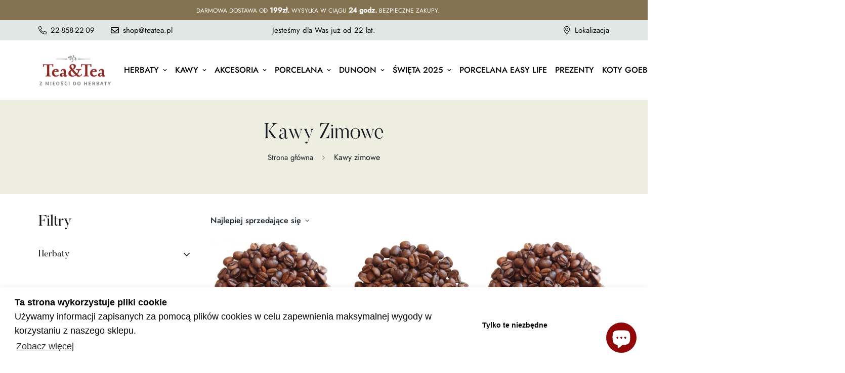

--- FILE ---
content_type: text/html; charset=utf-8
request_url: https://hometea.pl/collections/kawy-zimowe
body_size: 55607
content:

<!doctype html>
<html
  class="no-js supports-no-cookies"
  lang="pl"
  style="--sf-page-opacity: 0;"
  data-template="collection"
  
>
<head>
	<script id="pandectes-rules">   /* PANDECTES-GDPR: DO NOT MODIFY AUTO GENERATED CODE OF THIS SCRIPT */      window.PandectesSettings = {"store":{"id":64994345203,"plan":"plus","theme":"MINIMOG v2.5.0 (07/13) - Coffee","primaryLocale":"pl","adminMode":false},"tsPublished":1711528198,"declaration":{"showPurpose":false,"showProvider":false,"declIntroText":"Używamy plików cookie, aby optymalizować funkcjonalność witryny, analizować wydajność i zapewniać spersonalizowane wrażenia. Niektóre pliki cookie są niezbędne, aby strona działała i działała poprawnie. Tych plików cookie nie można wyłączyć. W tym oknie możesz zarządzać swoimi preferencjami dotyczącymi plików cookies.","showDateGenerated":true},"language":{"languageMode":"Single","fallbackLanguage":"pl","languageDetection":"browser","languagesSupported":[]},"texts":{"managed":{"headerText":{"pl":"Szanujemy twoją prywatność"},"consentText":{"pl":"Ta strona korzysta z plików cookie, aby zapewnić prawidłowe i jak najlepsze funkcjonowanie strony internetowej."},"dismissButtonText":{"pl":"Ok"},"linkText":{"pl":"Dowiedz się więcej"},"imprintText":{"pl":"Odcisk"},"preferencesButtonText":{"pl":"Preferencje"},"allowButtonText":{"pl":"Akceptuj"},"denyButtonText":{"pl":"Odrzucić"},"leaveSiteButtonText":{"pl":"Opuść tę witrynę"},"cookiePolicyText":{"pl":"Polityka Cookie"},"preferencesPopupTitleText":{"pl":"Zarządzaj preferencjami zgody"},"preferencesPopupIntroText":{"pl":"Używamy plików cookie, aby zoptymalizować funkcjonalność witryny, analizować wydajność i zapewniać spersonalizowane wrażenia. Niektóre pliki cookie są niezbędne do prawidłowego działania i funkcjonowania witryny. Tych plików cookie nie można wyłączyć. W tym oknie możesz zarządzać swoimi preferencjami dotyczącymi plików cookie."},"preferencesPopupCloseButtonText":{"pl":"Zamknij"},"preferencesPopupAcceptAllButtonText":{"pl":"Akceptuj wszystkie"},"preferencesPopupRejectAllButtonText":{"pl":"Odrzuć wszystko"},"preferencesPopupSaveButtonText":{"pl":"Zapisz preferencje"},"accessSectionTitleText":{"pl":"Możliwość przenoszenia danych"},"accessSectionParagraphText":{"pl":"W każdej chwili masz prawo dostępu do swoich danych."},"rectificationSectionTitleText":{"pl":"Sprostowanie danych"},"rectificationSectionParagraphText":{"pl":"Masz prawo zażądać aktualizacji swoich danych, ilekroć uznasz to za stosowne."},"erasureSectionTitleText":{"pl":"Prawo do bycia zapomnianym"},"erasureSectionParagraphText":{"pl":"Masz prawo zażądać usunięcia wszystkich swoich danych. Po tym czasie nie będziesz już mieć dostępu do swojego konta."},"declIntroText":{"pl":"Używamy plików cookie, aby optymalizować funkcjonalność witryny, analizować wydajność i zapewniać spersonalizowane wrażenia. Niektóre pliki cookie są niezbędne, aby strona działała i działała poprawnie. Tych plików cookie nie można wyłączyć. W tym oknie możesz zarządzać swoimi preferencjami dotyczącymi plików cookies."}},"categories":{"strictlyNecessaryCookiesTitleText":{"pl":"Niezbędne pliki cookie"},"functionalityCookiesTitleText":{"pl":"Funkcjonalne pliki cookie"},"performanceCookiesTitleText":{"pl":"Wydajnościowe pliki cookie"},"targetingCookiesTitleText":{"pl":"Targetujące pliki cookie"},"unclassifiedCookiesTitleText":{"pl":"Niesklasyfikowane pliki cookie"},"strictlyNecessaryCookiesDescriptionText":{"pl":"Te pliki cookie są niezbędne do poruszania się po witrynie i korzystania z jej funkcji, takich jak dostęp do bezpiecznych obszarów witryny. Witryna nie może działać poprawnie bez tych plików cookie."},"functionalityCookiesDescriptionText":{"pl":"Te pliki cookie umożliwiają witrynie zapewnienie ulepszonej funkcjonalności i personalizacji. Mogą być ustalane przez nas lub przez zewnętrznych dostawców, których usługi dodaliśmy do naszych stron. Jeśli nie zezwolisz na te pliki cookie, niektóre lub wszystkie z tych usług mogą nie działać poprawnie."},"performanceCookiesDescriptionText":{"pl":"Te pliki cookie umożliwiają nam monitorowanie i ulepszanie działania naszej strony internetowej. Na przykład pozwalają nam zliczać wizyty, identyfikować źródła ruchu i sprawdzać, które części witryny cieszą się największą popularnością."},"targetingCookiesDescriptionText":{"pl":"Te pliki cookie mogą być ustawiane za pośrednictwem naszej witryny przez naszych partnerów reklamowych. Mogą być wykorzystywane przez te firmy do budowania profilu Twoich zainteresowań i wyświetlania odpowiednich reklam w innych witrynach. Nie przechowują bezpośrednio danych osobowych, ale opierają się na jednoznacznej identyfikacji przeglądarki i urządzenia internetowego. Jeśli nie zezwolisz na te pliki cookie, będziesz doświadczać mniej ukierunkowanych reklam."},"unclassifiedCookiesDescriptionText":{"pl":"Niesklasyfikowane pliki cookie to pliki cookie, które jesteśmy w trakcie klasyfikacji wraz z dostawcami poszczególnych plików cookie."}},"auto":{"declName":{"pl":"Nazwa"},"declPath":{"pl":"Ścieżka"},"declType":{"pl":"Rodzaj"},"declDomain":{"pl":"Domena"},"declPurpose":{"pl":"Cel, powód"},"declProvider":{"pl":"Dostawca"},"declRetention":{"pl":"Zatrzymanie"},"declFirstParty":{"pl":"Pierwszej strony"},"declThirdParty":{"pl":"Strona trzecia"},"declSeconds":{"pl":"sekundy"},"declMinutes":{"pl":"minuty"},"declHours":{"pl":"godziny"},"declDays":{"pl":"dni"},"declMonths":{"pl":"miesiące"},"declYears":{"pl":"lata"},"declSession":{"pl":"Sesja"},"cookiesDetailsText":{"pl":"Szczegóły dotyczące plików cookie"},"preferencesPopupAlwaysAllowedText":{"pl":"Zawsze dozwolone"},"submitButton":{"pl":"Składać"},"submittingButton":{"pl":"Przedkładający..."},"cancelButton":{"pl":"Anulować"},"guestsSupportInfoText":{"pl":"Zaloguj się na swoje konto klienta, aby kontynuować."},"guestsSupportEmailPlaceholder":{"pl":"Adres e-mail"},"guestsSupportEmailValidationError":{"pl":"adres email jest nieprawidłowy"},"guestsSupportEmailSuccessTitle":{"pl":"Dziękuję za twoją prośbę"},"guestsSupportEmailFailureTitle":{"pl":"Wystąpił problem"},"guestsSupportEmailSuccessMessage":{"pl":"Jeśli jesteś zarejestrowany jako klient tego sklepu, wkrótce otrzymasz wiadomość e-mail z instrukcjami, jak postępować."},"guestsSupportEmailFailureMessage":{"pl":"Twoja prośba nie została przesłana. Spróbuj ponownie, a jeśli problem będzie się powtarzał, skontaktuj się z właścicielem sklepu w celu uzyskania pomocy."},"confirmationSuccessTitle":{"pl":"Twoja prośba została zweryfikowana"},"confirmationFailureTitle":{"pl":"Wystąpił problem"},"confirmationSuccessMessage":{"pl":"Wkrótce skontaktujemy się z Tobą w sprawie Twojej prośby."},"confirmationFailureMessage":{"pl":"Twoje żądanie nie zostało zweryfikowane. Spróbuj ponownie, a jeśli problem będzie się powtarzał, skontaktuj się z właścicielem sklepu w celu uzyskania pomocy"},"consentSectionTitleText":{"pl":"Twoja zgoda na pliki cookie"},"consentSectionNoConsentText":{"pl":"Nie wyraziłeś zgody na politykę plików cookie tej witryny."},"consentSectionConsentedText":{"pl":"Wyrazili Państwo zgodę na politykę plików cookie tej witryny w dniu"},"consentStatus":{"pl":"Preferencja zgody"},"consentDate":{"pl":"Data zgody"},"consentId":{"pl":"Identyfikator zgody"},"consentSectionChangeConsentActionText":{"pl":"Zmień preferencje zgody"},"accessSectionGDPRRequestsActionText":{"pl":"Żądania osób, których dane dotyczą"},"accessSectionAccountInfoActionText":{"pl":"Dane osobiste"},"accessSectionOrdersRecordsActionText":{"pl":"Zamówienia"},"accessSectionDownloadReportActionText":{"pl":"Ściągnij wszystko"},"rectificationCommentPlaceholder":{"pl":"Opisz, co chcesz zaktualizować"},"rectificationCommentValidationError":{"pl":"Komentarz jest wymagany"},"rectificationSectionEditAccountActionText":{"pl":"Poproś o aktualizację"},"erasureSectionRequestDeletionActionText":{"pl":"Poproś o usunięcie danych osobowych"}}},"library":{"previewMode":false,"fadeInTimeout":0,"defaultBlocked":0,"showLink":true,"showImprintLink":false,"enabled":true,"cookie":{"name":"_pandectes_gdpr","expiryDays":365,"secure":true,"domain":""},"dismissOnScroll":false,"dismissOnWindowClick":false,"dismissOnTimeout":false,"palette":{"popup":{"background":"#FFFFFF","backgroundForCalculations":{"a":1,"b":255,"g":255,"r":255},"text":"#000000"},"button":{"background":"#000000","backgroundForCalculations":{"a":1,"b":0,"g":0,"r":0},"text":"#FFFFFF","textForCalculation":{"a":1,"b":255,"g":255,"r":255},"border":"transparent"}},"content":{"href":"https://hometea.pl/pages/polityka-prywatnosci","imprintHref":"/","close":"&#10005;","target":"","logo":"<img class=\"cc-banner-logo\" height=\"40\" width=\"40\" src=\"https://cdn.shopify.com/s/files/1/0649/9434/5203/t/8/assets/pandectes-logo.png?v=1711502248\" alt=\"Tea&Tea\" />"},"window":"<div role=\"dialog\" aria-live=\"polite\" aria-label=\"cookieconsent\" aria-describedby=\"cookieconsent:desc\" id=\"pandectes-banner\" class=\"cc-window-wrapper cc-popup-wrapper\"><div class=\"pd-cookie-banner-window cc-window {{classes}}\"><!--googleoff: all-->{{children}}<!--googleon: all--></div></div>","compliance":{"custom":"<div class=\"cc-compliance cc-highlight\">{{preferences}}{{allow}}</div>"},"type":"custom","layouts":{"basic":"{{logo}}{{messagelink}}{{compliance}}{{close}}"},"position":"popup","theme":"classic","revokable":true,"animateRevokable":false,"revokableReset":false,"revokableLogoUrl":"https://cdn.shopify.com/s/files/1/0649/9434/5203/t/8/assets/pandectes-reopen-logo.png?v=1711502249","revokablePlacement":"bottom-left","revokableMarginHorizontal":15,"revokableMarginVertical":15,"static":false,"autoAttach":true,"hasTransition":true,"blacklistPage":[""]},"geolocation":{"brOnly":false,"caOnly":false,"chOnly":false,"euOnly":false,"jpOnly":false,"thOnly":false,"zaOnly":false,"canadaOnly":false,"globalVisibility":true},"dsr":{"guestsSupport":false,"accessSectionDownloadReportAuto":false},"banner":{"resetTs":1711502246,"extraCss":"        .cc-banner-logo {max-width: 34em!important;}    @media(min-width: 768px) {.cc-window.cc-floating{max-width: 34em!important;width: 34em!important;}}    .cc-message, .pd-cookie-banner-window .cc-header, .cc-logo {text-align: left}    .cc-window-wrapper{z-index: 2147483647;-webkit-transition: opacity 1s ease;  transition: opacity 1s ease;}    .cc-window{padding: 15px!important;z-index: 2147483647;font-family: inherit;}    .pd-cookie-banner-window .cc-header{font-family: inherit;}    .pd-cp-ui{font-family: inherit; background-color: #FFFFFF;color:#000000;}    button.pd-cp-btn, a.pd-cp-btn{background-color:#000000;color:#FFFFFF!important;}    input + .pd-cp-preferences-slider{background-color: rgba(0, 0, 0, 0.3)}    .pd-cp-scrolling-section::-webkit-scrollbar{background-color: rgba(0, 0, 0, 0.3)}    input:checked + .pd-cp-preferences-slider{background-color: rgba(0, 0, 0, 1)}    .pd-cp-scrolling-section::-webkit-scrollbar-thumb {background-color: rgba(0, 0, 0, 1)}    .pd-cp-ui-close{color:#000000;}    .pd-cp-preferences-slider:before{background-color: #FFFFFF}    .pd-cp-title:before {border-color: #000000!important}    .pd-cp-preferences-slider{background-color:#000000}    .pd-cp-toggle{color:#000000!important}    @media(max-width:699px) {.pd-cp-ui-close-top svg {fill: #000000}}    .pd-cp-toggle:hover,.pd-cp-toggle:visited,.pd-cp-toggle:active{color:#000000!important}    .pd-cookie-banner-window {box-shadow: 0 0 18px rgb(0 0 0 / 20%);}  ","customJavascript":null,"showPoweredBy":false,"revokableTrigger":false,"hybridStrict":false,"cookiesBlockedByDefault":"0","isActive":true,"implicitSavePreferences":false,"cookieIcon":false,"blockBots":false,"showCookiesDetails":true,"hasTransition":true,"blockingPage":false,"showOnlyLandingPage":false,"leaveSiteUrl":"https://www.google.com","linkRespectStoreLang":false},"cookies":{"0":[{"name":"secure_customer_sig","domain":"hometea.pl","path":"/","provider":"Shopify","firstParty":true,"retention":"1 year(s)","expires":1,"unit":"declYears","purpose":{"pl":"Używane w związku z logowaniem klienta."}},{"name":"localization","domain":"hometea.pl","path":"/","provider":"Shopify","firstParty":true,"retention":"1 year(s)","expires":1,"unit":"declYears","purpose":{"pl":"Shopify lokalizacja sklepu"}},{"name":"_cmp_a","domain":".hometea.pl","path":"/","provider":"Shopify","firstParty":true,"retention":"1 day(s)","expires":1,"unit":"declDays","purpose":{"pl":"Służy do zarządzania ustawieniami prywatności klientów."}},{"name":"_tracking_consent","domain":".hometea.pl","path":"/","provider":"Shopify","firstParty":true,"retention":"1 year(s)","expires":1,"unit":"declYears","purpose":{"pl":"Preferencje śledzenia."}},{"name":"keep_alive","domain":"hometea.pl","path":"/","provider":"Shopify","firstParty":true,"retention":"30 minute(s)","expires":30,"unit":"declMinutes","purpose":{"pl":"Używane w związku z lokalizacją kupującego."}},{"name":"_secure_session_id","domain":"hometea.pl","path":"/","provider":"Shopify","firstParty":true,"retention":"1 month(s)","expires":1,"unit":"declMonths","purpose":{"pl":"Używane w połączeniu z nawigacją po witrynie sklepowej."}},{"name":"_pandectes_gdpr","domain":".hometea.pl","path":"/","provider":"Pandectes","firstParty":true,"retention":"1 year(s)","expires":1,"unit":"declYears","purpose":{"pl":"Wykorzystywane do działania banera zgody na pliki cookie."}}],"1":[{"name":"wpm-domain-test","domain":"hometea.pl","path":"/","provider":"Shopify","firstParty":true,"retention":"Session","expires":1,"unit":"declSeconds","purpose":{"pl":"Służy do testowania przechowywania parametrów dotyczących produktów dodanych do koszyka lub waluty płatności"}},{"name":"wpm-domain-test","domain":"pl","path":"/","provider":"Shopify","firstParty":false,"retention":"Session","expires":1,"unit":"declSeconds","purpose":{"pl":"Służy do testowania przechowywania parametrów dotyczących produktów dodanych do koszyka lub waluty płatności"}}],"2":[{"name":"_shopify_y","domain":".hometea.pl","path":"/","provider":"Shopify","firstParty":true,"retention":"1 year(s)","expires":1,"unit":"declYears","purpose":{"pl":"Analiza Shopify."}},{"name":"_orig_referrer","domain":".hometea.pl","path":"/","provider":"Shopify","firstParty":true,"retention":"2 ","expires":2,"unit":"declSession","purpose":{"pl":"Śledzi strony docelowe."}},{"name":"_landing_page","domain":".hometea.pl","path":"/","provider":"Shopify","firstParty":true,"retention":"2 ","expires":2,"unit":"declSession","purpose":{"pl":"Śledzi strony docelowe."}},{"name":"_shopify_s","domain":".hometea.pl","path":"/","provider":"Shopify","firstParty":true,"retention":"30 minute(s)","expires":30,"unit":"declMinutes","purpose":{"pl":"Analiza Shopify."}},{"name":"_shopify_sa_t","domain":".hometea.pl","path":"/","provider":"Shopify","firstParty":true,"retention":"30 minute(s)","expires":30,"unit":"declMinutes","purpose":{"pl":"Analizy Shopify dotyczące marketingu i skierowań."}},{"name":"_shopify_sa_p","domain":".hometea.pl","path":"/","provider":"Shopify","firstParty":true,"retention":"30 minute(s)","expires":30,"unit":"declMinutes","purpose":{"pl":"Analizy Shopify dotyczące marketingu i skierowań."}},{"name":"_ga","domain":".hometea.pl","path":"/","provider":"Google","firstParty":true,"retention":"1 year(s)","expires":1,"unit":"declYears","purpose":{"pl":"Plik cookie jest ustawiany przez Google Analytics z nieznaną funkcjonalnością"}},{"name":"_shopify_s","domain":"pl","path":"/","provider":"Shopify","firstParty":false,"retention":"Session","expires":1,"unit":"declSeconds","purpose":{"pl":"Analiza Shopify."}},{"name":"_boomr_clss","domain":"https://hometea.pl","path":"/","provider":"Shopify","firstParty":true,"retention":"Persistent","expires":1,"unit":"declYears","purpose":{"pl":"Służy do monitorowania i optymalizacji wydajności sklepów Shopify."}},{"name":"_ga_PSL9599VP3","domain":".hometea.pl","path":"/","provider":"Google","firstParty":true,"retention":"1 year(s)","expires":1,"unit":"declYears","purpose":{"pl":""}},{"name":"_ga_QBD3S0ML8H","domain":".hometea.pl","path":"/","provider":"Google","firstParty":true,"retention":"1 year(s)","expires":1,"unit":"declYears","purpose":{"pl":""}}],"4":[{"name":"_gcl_au","domain":".hometea.pl","path":"/","provider":"Google","firstParty":true,"retention":"3 month(s)","expires":3,"unit":"declMonths","purpose":{"pl":"Plik cookie jest umieszczany przez Menedżera tagów Google w celu śledzenia konwersji."}},{"name":"test_cookie","domain":".doubleclick.net","path":"/","provider":"Google","firstParty":false,"retention":"15 minute(s)","expires":15,"unit":"declMinutes","purpose":{"pl":"Do mierzenia działań odwiedzających po kliknięciu reklamy. Wygasa po każdej wizycie."}},{"name":"_scid","domain":".hometea.pl","path":"/","provider":"Snapchat","firstParty":true,"retention":"1 year(s)","expires":1,"unit":"declYears","purpose":{"pl":"Używany przez Snapchat do pomocy w identyfikacji odwiedzającego."}},{"name":"_fbp","domain":".hometea.pl","path":"/","provider":"Facebook","firstParty":true,"retention":"3 month(s)","expires":3,"unit":"declMonths","purpose":{"pl":"Plik cookie jest umieszczany przez Facebook w celu śledzenia wizyt na stronach internetowych."}},{"name":"IDE","domain":".doubleclick.net","path":"/","provider":"Google","firstParty":false,"retention":"1 year(s)","expires":1,"unit":"declYears","purpose":{"pl":"Do mierzenia działań odwiedzających po kliknięciu reklamy. Wygasa po 1 roku."}},{"name":"lastExternalReferrer","domain":"https://hometea.pl","path":"/","provider":"Facebook","firstParty":true,"retention":"Persistent","expires":1,"unit":"declYears","purpose":{"pl":"Wykrywa, w jaki sposób użytkownik dotarł do witryny internetowej, rejestrując swój ostatni adres URL."}},{"name":"lastExternalReferrerTime","domain":"https://hometea.pl","path":"/","provider":"Facebook","firstParty":true,"retention":"Persistent","expires":1,"unit":"declYears","purpose":{"pl":"Zawiera znacznik czasu ostatniej aktualizacji pliku cookie lastExternalReferrer."}}],"8":[{"name":"X-AB","domain":"sc-static.net","path":"/scevent.min.js","provider":"Unknown","firstParty":false,"retention":"1 day(s)","expires":1,"unit":"declDays","purpose":{"pl":""}},{"name":"_scid_r","domain":".hometea.pl","path":"/","provider":"Unknown","firstParty":true,"retention":"1 year(s)","expires":1,"unit":"declYears","purpose":{"pl":""}},{"name":"{\"name\":\"smartCountry\"}","domain":"https://hometea.pl","path":"/","provider":"Unknown","firstParty":true,"retention":"Persistent","expires":1,"unit":"declYears","purpose":{"pl":""}},{"name":"shopifyChatData","domain":"https://hometea.pl","path":"/","provider":"Unknown","firstParty":true,"retention":"Persistent","expires":1,"unit":"declYears","purpose":{"pl":""}},{"name":"u_sclid","domain":"https://hometea.pl","path":"/","provider":"Unknown","firstParty":true,"retention":"Persistent","expires":1,"unit":"declYears","purpose":{"pl":""}},{"name":"u_sclid_r","domain":"https://hometea.pl","path":"/","provider":"Unknown","firstParty":true,"retention":"Persistent","expires":1,"unit":"declYears","purpose":{"pl":""}},{"name":"gatewayKnownKeys_smartCountry","domain":"https://hometea.pl","path":"/","provider":"Unknown","firstParty":true,"retention":"Persistent","expires":1,"unit":"declYears","purpose":{"pl":""}},{"name":"u_scsid_r","domain":"https://hometea.pl","path":"/","provider":"Unknown","firstParty":true,"retention":"Session","expires":1,"unit":"declYears","purpose":{"pl":""}},{"name":"u_scsid","domain":"https://hometea.pl","path":"/","provider":"Unknown","firstParty":true,"retention":"Session","expires":1,"unit":"declYears","purpose":{"pl":""}},{"name":"bugsnag-anonymous-id","domain":"https://hometea.pl","path":"/","provider":"Unknown","firstParty":true,"retention":"Persistent","expires":1,"unit":"declYears","purpose":{"pl":""}},{"name":"tbn_appData","domain":"https://hometea.pl","path":"/","provider":"Unknown","firstParty":true,"retention":"Persistent","expires":1,"unit":"declYears","purpose":{"pl":""}},{"name":"local-storage-test","domain":"https://hometea.pl","path":"/","provider":"Unknown","firstParty":true,"retention":"Persistent","expires":1,"unit":"declYears","purpose":{"pl":""}},{"name":"test","domain":"https://hometea.pl","path":"/","provider":"Unknown","firstParty":true,"retention":"Persistent","expires":1,"unit":"declYears","purpose":{"pl":""}},{"name":"tbn_user_input_store","domain":"https://hometea.pl","path":"/","provider":"Unknown","firstParty":true,"retention":"Persistent","expires":1,"unit":"declYears","purpose":{"pl":""}},{"name":"proxyData_PLN12345905","domain":"https://hometea.pl","path":"/","provider":"Unknown","firstParty":true,"retention":"Session","expires":1,"unit":"declYears","purpose":{"pl":""}},{"name":"test","domain":"https://hometea.pl","path":"/","provider":"Unknown","firstParty":true,"retention":"Session","expires":1,"unit":"declYears","purpose":{"pl":""}}]},"blocker":{"isActive":false,"googleConsentMode":{"id":"","analyticsId":"","adwordsId":"","isActive":false,"adStorageCategory":4,"analyticsStorageCategory":2,"personalizationStorageCategory":1,"functionalityStorageCategory":1,"customEvent":false,"securityStorageCategory":0,"redactData":false,"urlPassthrough":false,"dataLayerProperty":"dataLayer","waitForUpdate":0,"useNativeChannel":false},"facebookPixel":{"id":"","isActive":false,"ldu":false},"rakuten":{"isActive":false,"cmp":false,"ccpa":false},"klaviyoIsActive":false,"gpcIsActive":false,"defaultBlocked":0,"patterns":{"whiteList":[],"blackList":{"1":[],"2":[],"4":[],"8":[]},"iframesWhiteList":[],"iframesBlackList":{"1":[],"2":[],"4":[],"8":[]},"beaconsWhiteList":[],"beaconsBlackList":{"1":[],"2":[],"4":[],"8":[]}}}}      !function(){"use strict";window.PandectesRules=window.PandectesRules||{},window.PandectesRules.manualBlacklist={1:[],2:[],4:[]},window.PandectesRules.blacklistedIFrames={1:[],2:[],4:[]},window.PandectesRules.blacklistedCss={1:[],2:[],4:[]},window.PandectesRules.blacklistedBeacons={1:[],2:[],4:[]};var e="javascript/blocked",t="_pandectes_gdpr";function n(e){return new RegExp(e.replace(/[/\\.+?$()]/g,"\\$&").replace("*","(.*)"))}var a=function(e){try{return JSON.parse(e)}catch(e){return!1}},r=function(e){var t=arguments.length>1&&void 0!==arguments[1]?arguments[1]:"log",n=new URLSearchParams(window.location.search);n.get("log")&&console[t]("PandectesRules: ".concat(e))};function o(e){var t=document.createElement("script");t.async=!0,t.src=e,document.head.appendChild(t)}function i(e,t){var n=Object.keys(e);if(Object.getOwnPropertySymbols){var a=Object.getOwnPropertySymbols(e);t&&(a=a.filter((function(t){return Object.getOwnPropertyDescriptor(e,t).enumerable}))),n.push.apply(n,a)}return n}function s(e){for(var t=1;t<arguments.length;t++){var n=null!=arguments[t]?arguments[t]:{};t%2?i(Object(n),!0).forEach((function(t){l(e,t,n[t])})):Object.getOwnPropertyDescriptors?Object.defineProperties(e,Object.getOwnPropertyDescriptors(n)):i(Object(n)).forEach((function(t){Object.defineProperty(e,t,Object.getOwnPropertyDescriptor(n,t))}))}return e}function c(e){return c="function"==typeof Symbol&&"symbol"==typeof Symbol.iterator?function(e){return typeof e}:function(e){return e&&"function"==typeof Symbol&&e.constructor===Symbol&&e!==Symbol.prototype?"symbol":typeof e},c(e)}function l(e,t,n){return t in e?Object.defineProperty(e,t,{value:n,enumerable:!0,configurable:!0,writable:!0}):e[t]=n,e}function d(e,t){return function(e){if(Array.isArray(e))return e}(e)||function(e,t){var n=null==e?null:"undefined"!=typeof Symbol&&e[Symbol.iterator]||e["@@iterator"];if(null==n)return;var a,r,o=[],i=!0,s=!1;try{for(n=n.call(e);!(i=(a=n.next()).done)&&(o.push(a.value),!t||o.length!==t);i=!0);}catch(e){s=!0,r=e}finally{try{i||null==n.return||n.return()}finally{if(s)throw r}}return o}(e,t)||f(e,t)||function(){throw new TypeError("Invalid attempt to destructure non-iterable instance.\nIn order to be iterable, non-array objects must have a [Symbol.iterator]() method.")}()}function u(e){return function(e){if(Array.isArray(e))return p(e)}(e)||function(e){if("undefined"!=typeof Symbol&&null!=e[Symbol.iterator]||null!=e["@@iterator"])return Array.from(e)}(e)||f(e)||function(){throw new TypeError("Invalid attempt to spread non-iterable instance.\nIn order to be iterable, non-array objects must have a [Symbol.iterator]() method.")}()}function f(e,t){if(e){if("string"==typeof e)return p(e,t);var n=Object.prototype.toString.call(e).slice(8,-1);return"Object"===n&&e.constructor&&(n=e.constructor.name),"Map"===n||"Set"===n?Array.from(e):"Arguments"===n||/^(?:Ui|I)nt(?:8|16|32)(?:Clamped)?Array$/.test(n)?p(e,t):void 0}}function p(e,t){(null==t||t>e.length)&&(t=e.length);for(var n=0,a=new Array(t);n<t;n++)a[n]=e[n];return a}var g=window.PandectesRulesSettings||window.PandectesSettings,y=!(void 0===window.dataLayer||!Array.isArray(window.dataLayer)||!window.dataLayer.some((function(e){return"pandectes_full_scan"===e.event}))),h=function(){var e,n=arguments.length>0&&void 0!==arguments[0]?arguments[0]:t,r="; "+document.cookie,o=r.split("; "+n+"=");if(o.length<2)e={};else{var i=o.pop(),s=i.split(";");e=window.atob(s.shift())}var c=a(e);return!1!==c?c:e}(),v=g.banner.isActive,w=g.blocker,m=w.defaultBlocked,b=w.patterns,k=h&&null!==h.preferences&&void 0!==h.preferences?h.preferences:null,_=y?0:v?null===k?m:k:0,L={1:0==(1&_),2:0==(2&_),4:0==(4&_)},S=b.blackList,C=b.whiteList,P=b.iframesBlackList,A=b.iframesWhiteList,E=b.beaconsBlackList,O=b.beaconsWhiteList,B={blackList:[],whiteList:[],iframesBlackList:{1:[],2:[],4:[],8:[]},iframesWhiteList:[],beaconsBlackList:{1:[],2:[],4:[],8:[]},beaconsWhiteList:[]};[1,2,4].map((function(e){var t;L[e]||((t=B.blackList).push.apply(t,u(S[e].length?S[e].map(n):[])),B.iframesBlackList[e]=P[e].length?P[e].map(n):[],B.beaconsBlackList[e]=E[e].length?E[e].map(n):[])})),B.whiteList=C.length?C.map(n):[],B.iframesWhiteList=A.length?A.map(n):[],B.beaconsWhiteList=O.length?O.map(n):[];var j={scripts:[],iframes:{1:[],2:[],4:[]},beacons:{1:[],2:[],4:[]},css:{1:[],2:[],4:[]}},I=function(t,n){return t&&(!n||n!==e)&&(!B.blackList||B.blackList.some((function(e){return e.test(t)})))&&(!B.whiteList||B.whiteList.every((function(e){return!e.test(t)})))},R=function(e){var t=e.getAttribute("src");return B.blackList&&B.blackList.every((function(e){return!e.test(t)}))||B.whiteList&&B.whiteList.some((function(e){return e.test(t)}))},N=function(e,t){var n=B.iframesBlackList[t],a=B.iframesWhiteList;return e&&(!n||n.some((function(t){return t.test(e)})))&&(!a||a.every((function(t){return!t.test(e)})))},T=function(e,t){var n=B.beaconsBlackList[t],a=B.beaconsWhiteList;return e&&(!n||n.some((function(t){return t.test(e)})))&&(!a||a.every((function(t){return!t.test(e)})))},x=new MutationObserver((function(e){for(var t=0;t<e.length;t++)for(var n=e[t].addedNodes,a=0;a<n.length;a++){var r=n[a],o=r.dataset&&r.dataset.cookiecategory;if(1===r.nodeType&&"LINK"===r.tagName){var i=r.dataset&&r.dataset.href;if(i&&o)switch(o){case"functionality":case"C0001":j.css[1].push(i);break;case"performance":case"C0002":j.css[2].push(i);break;case"targeting":case"C0003":j.css[4].push(i)}}}})),D=new MutationObserver((function(t){for(var n=0;n<t.length;n++)for(var a=t[n].addedNodes,r=function(t){var n=a[t],r=n.src||n.dataset&&n.dataset.src,o=n.dataset&&n.dataset.cookiecategory;if(1===n.nodeType&&"IFRAME"===n.tagName){if(r){var i=!1;N(r,1)||"functionality"===o||"C0001"===o?(i=!0,j.iframes[1].push(r)):N(r,2)||"performance"===o||"C0002"===o?(i=!0,j.iframes[2].push(r)):(N(r,4)||"targeting"===o||"C0003"===o)&&(i=!0,j.iframes[4].push(r)),i&&(n.removeAttribute("src"),n.setAttribute("data-src",r))}}else if(1===n.nodeType&&"IMG"===n.tagName){if(r){var s=!1;T(r,1)?(s=!0,j.beacons[1].push(r)):T(r,2)?(s=!0,j.beacons[2].push(r)):T(r,4)&&(s=!0,j.beacons[4].push(r)),s&&(n.removeAttribute("src"),n.setAttribute("data-src",r))}}else if(1===n.nodeType&&"LINK"===n.tagName){var c=n.dataset&&n.dataset.href;if(c&&o)switch(o){case"functionality":case"C0001":j.css[1].push(c);break;case"performance":case"C0002":j.css[2].push(c);break;case"targeting":case"C0003":j.css[4].push(c)}}else if(1===n.nodeType&&"SCRIPT"===n.tagName){var l=n.type,d=!1;if(I(r,l))d=!0;else if(r&&o)switch(o){case"functionality":case"C0001":d=!0,window.PandectesRules.manualBlacklist[1].push(r);break;case"performance":case"C0002":d=!0,window.PandectesRules.manualBlacklist[2].push(r);break;case"targeting":case"C0003":d=!0,window.PandectesRules.manualBlacklist[4].push(r)}if(d){j.scripts.push([n,l]),n.type=e;n.addEventListener("beforescriptexecute",(function t(a){n.getAttribute("type")===e&&a.preventDefault(),n.removeEventListener("beforescriptexecute",t)})),n.parentElement&&n.parentElement.removeChild(n)}}},o=0;o<a.length;o++)r(o)})),M=document.createElement,z={src:Object.getOwnPropertyDescriptor(HTMLScriptElement.prototype,"src"),type:Object.getOwnPropertyDescriptor(HTMLScriptElement.prototype,"type")};window.PandectesRules.unblockCss=function(e){var t=j.css[e]||[];t.length&&r("Unblocking CSS for ".concat(e)),t.forEach((function(e){var t=document.querySelector('link[data-href^="'.concat(e,'"]'));t.removeAttribute("data-href"),t.href=e})),j.css[e]=[]},window.PandectesRules.unblockIFrames=function(e){var t=j.iframes[e]||[];t.length&&r("Unblocking IFrames for ".concat(e)),B.iframesBlackList[e]=[],t.forEach((function(e){var t=document.querySelector('iframe[data-src^="'.concat(e,'"]'));t.removeAttribute("data-src"),t.src=e})),j.iframes[e]=[]},window.PandectesRules.unblockBeacons=function(e){var t=j.beacons[e]||[];t.length&&r("Unblocking Beacons for ".concat(e)),B.beaconsBlackList[e]=[],t.forEach((function(e){var t=document.querySelector('img[data-src^="'.concat(e,'"]'));t.removeAttribute("data-src"),t.src=e})),j.beacons[e]=[]},window.PandectesRules.unblockInlineScripts=function(e){var t=1===e?"functionality":2===e?"performance":"targeting";document.querySelectorAll('script[type="javascript/blocked"][data-cookiecategory="'.concat(t,'"]')).forEach((function(e){var t=e.textContent;e.parentNode.removeChild(e);var n=document.createElement("script");n.type="text/javascript",n.textContent=t,document.body.appendChild(n)}))},window.PandectesRules.unblock=function(t){t.length<1?(B.blackList=[],B.whiteList=[],B.iframesBlackList=[],B.iframesWhiteList=[]):(B.blackList&&(B.blackList=B.blackList.filter((function(e){return t.every((function(t){return"string"==typeof t?!e.test(t):t instanceof RegExp?e.toString()!==t.toString():void 0}))}))),B.whiteList&&(B.whiteList=[].concat(u(B.whiteList),u(t.map((function(e){if("string"==typeof e){var t=".*"+n(e)+".*";if(B.whiteList.every((function(e){return e.toString()!==t.toString()})))return new RegExp(t)}else if(e instanceof RegExp&&B.whiteList.every((function(t){return t.toString()!==e.toString()})))return e;return null})).filter(Boolean)))));for(var a=document.querySelectorAll('script[type="'.concat(e,'"]')),o=0;o<a.length;o++){var i=a[o];R(i)&&(j.scripts.push([i,"application/javascript"]),i.parentElement.removeChild(i))}var s=0;u(j.scripts).forEach((function(e,t){var n=d(e,2),a=n[0],r=n[1];if(R(a)){for(var o=document.createElement("script"),i=0;i<a.attributes.length;i++){var c=a.attributes[i];"src"!==c.name&&"type"!==c.name&&o.setAttribute(c.name,a.attributes[i].value)}o.setAttribute("src",a.src),o.setAttribute("type",r||"application/javascript"),document.head.appendChild(o),j.scripts.splice(t-s,1),s++}})),0==B.blackList.length&&0===B.iframesBlackList[1].length&&0===B.iframesBlackList[2].length&&0===B.iframesBlackList[4].length&&0===B.beaconsBlackList[1].length&&0===B.beaconsBlackList[2].length&&0===B.beaconsBlackList[4].length&&(r("Disconnecting observers"),D.disconnect(),x.disconnect())};var W,F,U=g.store.adminMode,q=g.blocker,J=q.defaultBlocked;W=function(){!function(){var e=window.Shopify.trackingConsent;if(!1!==e.shouldShowBanner()||null!==k||7!==J)try{var t=U&&!(window.Shopify&&window.Shopify.AdminBarInjector),n={preferences:0==(1&_)||y||t,analytics:0==(2&_)||y||t,marketing:0==(4&_)||y||t};e.firstPartyMarketingAllowed()===n.marketing&&e.analyticsProcessingAllowed()===n.analytics&&e.preferencesProcessingAllowed()===n.preferences||(n.sale_of_data=n.marketing,e.setTrackingConsent(n,(function(e){e&&e.error?r("Shopify.customerPrivacy API - failed to setTrackingConsent"):r("setTrackingConsent(".concat(JSON.stringify(n),")"))})))}catch(e){r("Shopify.customerPrivacy API - exception")}}(),function(){var e=window.Shopify.trackingConsent,t=e.currentVisitorConsent();if(q.gpcIsActive&&"CCPA"===e.getRegulation()&&"no"===t.gpc&&"yes"!==t.sale_of_data){var n={sale_of_data:!1};e.setTrackingConsent(n,(function(e){e&&e.error?r("Shopify.customerPrivacy API - failed to setTrackingConsent({".concat(JSON.stringify(n),")")):r("setTrackingConsent(".concat(JSON.stringify(n),")"))}))}}()},F=null,window.Shopify&&window.Shopify.loadFeatures&&window.Shopify.trackingConsent?W():F=setInterval((function(){window.Shopify&&window.Shopify.loadFeatures&&(clearInterval(F),window.Shopify.loadFeatures([{name:"consent-tracking-api",version:"0.1"}],(function(e){e?r("Shopify.customerPrivacy API - failed to load"):(r("shouldShowBanner() -> ".concat(window.Shopify.trackingConsent.shouldShowBanner()," | saleOfDataRegion() -> ").concat(window.Shopify.trackingConsent.saleOfDataRegion())),W())})))}),10);var G=g.banner.isActive,H=g.blocker.googleConsentMode,$=H.isActive,K=H.customEvent,V=H.id,Y=void 0===V?"":V,Q=H.analyticsId,X=void 0===Q?"":Q,Z=H.adwordsId,ee=void 0===Z?"":Z,te=H.redactData,ne=H.urlPassthrough,ae=H.adStorageCategory,re=H.analyticsStorageCategory,oe=H.functionalityStorageCategory,ie=H.personalizationStorageCategory,se=H.securityStorageCategory,ce=H.dataLayerProperty,le=void 0===ce?"dataLayer":ce,de=H.waitForUpdate,ue=void 0===de?0:de,fe=H.useNativeChannel,pe=void 0!==fe&&fe;function ge(){window[le].push(arguments)}window[le]=window[le]||[];var ye,he,ve={hasInitialized:!1,useNativeChannel:!1,ads_data_redaction:!1,url_passthrough:!1,data_layer_property:"dataLayer",storage:{ad_storage:"granted",ad_user_data:"granted",ad_personalization:"granted",analytics_storage:"granted",functionality_storage:"granted",personalization_storage:"granted",security_storage:"granted"}};if(G&&$){var we=0==(_&ae)?"granted":"denied",me=0==(_&re)?"granted":"denied",be=0==(_&oe)?"granted":"denied",ke=0==(_&ie)?"granted":"denied",_e=0==(_&se)?"granted":"denied";ve.hasInitialized=!0,ve.useNativeChannel=pe,ve.ads_data_redaction="denied"===we&&te,ve.url_passthrough=ne,ve.storage.ad_storage=we,ve.storage.ad_user_data=we,ve.storage.ad_personalization=we,ve.storage.analytics_storage=me,ve.storage.functionality_storage=be,ve.storage.personalization_storage=ke,ve.storage.security_storage=_e,ue&&(ve.storage.wait_for_update="denied"===me||"denied"===we?ue:0),ve.data_layer_property=le||"dataLayer",ve.ads_data_redaction&&ge("set","ads_data_redaction",ve.ads_data_redaction),ve.url_passthrough&&ge("set","url_passthrough",ve.url_passthrough),ve.useNativeChannel&&(window[le].push=function(){for(var e=!1,t=arguments.length,n=new Array(t),a=0;a<t;a++)n[a]=arguments[a];if(n&&n[0]){var r=n[0][0],o=n[0][1],i=n[0][2],s=i&&"object"===c(i)&&4===Object.values(i).length&&i.ad_storage&&i.analytics_storage&&i.ad_user_data&&i.ad_personalization;if("consent"===r&&s)if("default"===o)i.functionality_storage=ve.storage.functionality_storage,i.personalization_storage=ve.storage.personalization_storage,i.security_storage="granted",ve.storage.wait_for_update&&(i.wait_for_update=ve.storage.wait_for_update),e=!0;else if("update"===o){try{var l=window.Shopify.customerPrivacy.preferencesProcessingAllowed()?"granted":"denied";i.functionality_storage=l,i.personalization_storage=l}catch(e){}i.security_storage="granted"}}var d=Array.prototype.push.apply(this,n);return e&&window.dispatchEvent(new CustomEvent("PandectesEvent_NativeApp")),d}),pe?window.addEventListener("PandectesEvent_NativeApp",Le):Le()}function Le(){!1===pe?(console.log("Pandectes: Google Consent Mode (av2)"),ge("consent","default",ve.storage)):console.log("Pandectes: Google Consent Mode (av2nc)"),(Y.length||X.length||ee.length)&&(window[ve.data_layer_property].push({"pandectes.start":(new Date).getTime(),event:"pandectes-rules.min.js"}),(X.length||ee.length)&&ge("js",new Date));var e="https://www.googletagmanager.com";if(Y.length){var t=Y.split(",");window[ve.data_layer_property].push({"gtm.start":(new Date).getTime(),event:"gtm.js"});for(var n=0;n<t.length;n++){var a="dataLayer"!==ve.data_layer_property?"&l=".concat(ve.data_layer_property):"";o("".concat(e,"/gtm.js?id=").concat(t[n].trim()).concat(a))}}if(X.length)for(var r=X.split(","),i=0;i<r.length;i++){var s=r[i].trim();s.length&&(o("".concat(e,"/gtag/js?id=").concat(s)),ge("config",s,{send_page_view:!1}))}if(ee.length)for(var c=ee.split(","),l=0;l<c.length;l++){var d=c[l].trim();d.length&&(o("".concat(e,"/gtag/js?id=").concat(d)),ge("config",d,{allow_enhanced_conversions:!0}))}pe&&window.removeEventListener("PandectesEvent_NativeApp",Le)}G&&K&&(he=7===(ye=_)?"deny":0===ye?"allow":"mixed",window[le].push({event:"Pandectes_Consent_Update",pandectes_status:he,pandectes_categories:{C0000:"allow",C0001:L[1]?"allow":"deny",C0002:L[2]?"allow":"deny",C0003:L[4]?"allow":"deny"}}));var Se=g.blocker,Ce=Se.klaviyoIsActive,Pe=Se.googleConsentMode.adStorageCategory;Ce&&window.addEventListener("PandectesEvent_OnConsent",(function(e){var t=e.detail.preferences;if(null!=t){var n=0==(t&Pe)?"granted":"denied";void 0!==window.klaviyo&&window.klaviyo.isIdentified()&&window.klaviyo.push(["identify",{ad_personalization:n,ad_user_data:n}])}})),g.banner.revokableTrigger&&window.addEventListener("PandectesEvent_OnInitialize",(function(){document.querySelectorAll('[href*="#reopenBanner"]').forEach((function(e){e.onclick=function(e){e.preventDefault(),window.Pandectes.fn.revokeConsent()}}))})),window.PandectesRules.gcm=ve;var Ae=g.banner.isActive,Ee=g.blocker.isActive;r("Prefs: ".concat(_," | Banner: ").concat(Ae?"on":"off"," | Blocker: ").concat(Ee?"on":"off"));var Oe=null===k&&/\/checkouts\//.test(window.location.pathname);0!==_&&!1===y&&Ee&&!Oe&&(r("Blocker will execute"),document.createElement=function(){for(var t=arguments.length,n=new Array(t),a=0;a<t;a++)n[a]=arguments[a];if("script"!==n[0].toLowerCase())return M.bind?M.bind(document).apply(void 0,n):M;var r=M.bind(document).apply(void 0,n);try{Object.defineProperties(r,{src:s(s({},z.src),{},{set:function(t){I(t,r.type)&&z.type.set.call(this,e),z.src.set.call(this,t)}}),type:s(s({},z.type),{},{get:function(){var t=z.type.get.call(this);return t===e||I(this.src,t)?null:t},set:function(t){var n=I(r.src,r.type)?e:t;z.type.set.call(this,n)}})}),r.setAttribute=function(t,n){if("type"===t){var a=I(r.src,r.type)?e:n;z.type.set.call(r,a)}else"src"===t?(I(n,r.type)&&z.type.set.call(r,e),z.src.set.call(r,n)):HTMLScriptElement.prototype.setAttribute.call(r,t,n)}}catch(e){console.warn("Yett: unable to prevent script execution for script src ",r.src,".\n",'A likely cause would be because you are using a third-party browser extension that monkey patches the "document.createElement" function.')}return r},D.observe(document.documentElement,{childList:!0,subtree:!0}),x.observe(document.documentElement,{childList:!0,subtree:!0}))}();
</script> 
  <meta name="facebook-domain-verification" content="90h3tz99blogqs59wa7n5a0dj5zxdc" />
    <script src='//hometea.pl/cdn/shop/t/8/assets/product_boom_points.js?v=181244079212674644061684137288' defer='defer' ></script> 
    <script id='bm_product_variants' type='application/json'>
        null
    </script>
    <script id='bm_product_selected_or_first_available_variant' type='application/json'>
        null
    </script>
    <script id='bm_product_metafields' type='application/json'>
        1694649909
    </script>
  <!-- Added by AVADA Joy -->
  <script>
  window.AVADA_JOY = window.AVADA_JOY || {};
  window.AVADA_JOY.shopId = 'rx51E6IdS6I1Pvxp0pCc';
  window.AVADA_JOY.status = true;
  window.AVADA_JOY.account_enabled = true;
  window.AVADA_JOY.login_url = "\/account\/login";
  window.AVADA_JOY.register_url = "\/account\/register";
  window.AVADA_JOY.customer = {
    id: null,
    email: null,
    first_name: null,
    last_name: null,
    point: null
  };
</script>
  <!-- /Added by AVADA Joy -->

  <!-- Google tag (gtag.js) --> <script async src="https://www.googletagmanager.com/gtag/js?id=AW-1001536478"></script> <script> window.dataLayer = window.dataLayer || []; function gtag(){dataLayer.push(arguments);} gtag('js', new Date()); gtag('config', 'AW-1001536478'); </script>
<meta name="google-site-verification" content="cCrUwwk9ChHpu0iUUuW1Hjw16Ye5J4YtZsjZKJ1Qwoo" />



<!-- Google Tag Manager -->
<script>(function(w,d,s,l,i){w[l]=w[l]||[];w[l].push({'gtm.start':
new Date().getTime(),event:'gtm.js'});var f=d.getElementsByTagName(s)[0],
j=d.createElement(s),dl=l!='dataLayer'?'&l='+l:'';j.async=true;j.src=
'https://www.googletagmanager.com/gtm.js?id='+i+dl;f.parentNode.insertBefore(j,f);
})(window,document,'script','dataLayer','GTM-MTZ6JBQ');</script>
<!-- End Google Tag Manager -->

	<meta charset="utf-8">
	<meta http-equiv="X-UA-Compatible" content="IE=edge">
	<meta name="viewport" content="width=device-width, initial-scale=1, maximum-scale=1.0, user-scalable=0">
	<meta name="theme-color" content="#000">

  <link rel="canonical" href="https://hometea.pl/collections/kawy-zimowe"><link rel="preload" as="style" href="//hometea.pl/cdn/shop/t/8/assets/collection.css?v=92313687901274087041657748098"><link rel="preload" as="style" href="//hometea.pl/cdn/shop/t/8/assets/theme.css?v=131183216964971531961657748094">


<link rel="dns-prefetch" href="https://hometea.pl/collections/kawy-zimowe" crossorigin>
<link rel="dns-prefetch" href="https://cdn.shopify.com" crossorigin>
<link rel="preconnect" href="https://hometea.pl/collections/kawy-zimowe" crossorigin>
<link rel="preconnect" href="https://cdn.shopify.com" crossorigin> 
<link rel="preload" as="style" href="//hometea.pl/cdn/shop/t/8/assets/chunk.css?v=183036624112616628151657748099">
<link rel="preload" as="style" href="//hometea.pl/cdn/shop/t/8/assets/custom.css?v=105997007003712207781657748122">
<link rel="preload" as="script" href="//hometea.pl/cdn/shop/t/8/assets/app.min.js?v=90437750507175205801657748098">
<link rel="preload" as="script" href="//hometea.pl/cdn/shop/t/8/assets/foxkit-app.min.js?v=45115854609008655371657748094">
<link rel="preload" as="script" href="//hometea.pl/cdn/shop/t/8/assets/lazysizes.min.js?v=49047110623560880631657748094">

  <link rel="shortcut icon" href="//hometea.pl/cdn/shop/files/logo_1_32x32.png?v=1657749410" type="image/png"><title>Kawy zimowe</title>
  <meta property="og:site_name" content="Tea&amp;Tea">
<meta property="og:url" content="https://hometea.pl/collections/kawy-zimowe">
<meta property="og:title" content="Tea&amp;Tea">
<meta property="og:type" content="product.group">
<meta property="og:description" content="Sklep internetowy z herbatą – Herbaty na wagę :: Teatea.pl"><meta property="og:image" content="http://hometea.pl/cdn/shop/files/logo_1.png?v=1657749410">
<meta property="og:image:secure_url" content="https://hometea.pl/cdn/shop/files/logo_1.png?v=1657749410">
<meta property="og:image:width" content="1200">
<meta property="og:image:height" content="628"><meta name="twitter:card" content="summary_large_image">
<meta name="twitter:title" content="Tea&amp;Tea">
<meta name="twitter:description" content="Sklep internetowy z herbatą – Herbaty na wagę :: Teatea.pl">

  <style media="print" id="mn-font-style">
  @font-face {  font-family: SF-Heading-font;  font-weight:400;  src: url(https://cdn.shopify.com/s/files/1/0042/0750/9567/files/Butler_Regular.otf?v=1622447581);  font-display: swap;}@font-face {  font-family: SF-Heading-font;  font-weight:300;  src: url(https://cdn.shopify.com/s/files/1/0042/0750/9567/files/Butler_Light.otf?v=1622447581);  font-display: swap;}:root {  --font-stack-header: SF-Heading-font;  --font-weight-header: 300;}@font-face {  font-family: SF-Body-font;  font-weight:400;  src: url(https://cdn.shopify.com/s/files/1/0042/0750/9567/files/Jost-Regular.ttf?v=1622447664);  font-display: swap;}@font-face {  font-family: SF-Body-font;  font-weight:500;  src: url(https://cdn.shopify.com/s/files/1/0042/0750/9567/files/Jost-Medium.ttf?v=1622443602);  font-display: swap;}:root {  --font-stack-body: 'SF-Body-font';  --font-weight-body: 400;;}
</style>

  <style media="print" id="mn-critical-css">
  html{font-size:calc(var(--font-base-size,16) * 1px)}body{font-family:var(--font-stack-body)!important;font-weight:var(--font-weight-body);font-style:var(--font-style-body);color:var(--color-body-text);font-size:calc(var(--font-base-size,16) * 1px);line-height:calc(var(--base-line-height) * 1px);scroll-behavior:smooth}body .h1,body .h2,body .h3,body .h4,body .h5,body .h6,body h1,body h2,body h3,body h4,body h5,body h6{font-family:var(--font-stack-header);font-weight:var(--font-weight-header);font-style:var(--font-style-header);color:var(--color-heading-text);line-height:normal}body .h1,body h1{font-size:calc(((var(--font-h1-mobile))/ (var(--font-base-size))) * 1rem)}body .h2,body h2{font-size:calc(((var(--font-h2-mobile))/ (var(--font-base-size))) * 1rem)}body .h3,body h3{font-size:calc(((var(--font-h3-mobile))/ (var(--font-base-size))) * 1rem)}body .h4,body h4{font-size:calc(((var(--font-h4-mobile))/ (var(--font-base-size))) * 1rem)}body .h5,body h5{font-size:calc(((var(--font-h5-mobile))/ (var(--font-base-size))) * 1rem)}body .h6,body h6{font-size:calc(((var(--font-h6-mobile))/ (var(--font-base-size))) * 1rem);line-height:1.4}@media only screen and (min-width:768px){body .h1,body h1{font-size:calc(((var(--font-h1-desktop))/ (var(--font-base-size))) * 1rem)}body .h2,body h2{font-size:calc(((var(--font-h2-desktop))/ (var(--font-base-size))) * 1rem)}body .h3,body h3{font-size:calc(((var(--font-h3-desktop))/ (var(--font-base-size))) * 1rem)}body .h4,body h4{font-size:calc(((var(--font-h4-desktop))/ (var(--font-base-size))) * 1rem)}body .h5,body h5{font-size:calc(((var(--font-h5-desktop))/ (var(--font-base-size))) * 1rem)}body .h6,body h6{font-size:calc(((var(--font-h6-desktop))/ (var(--font-base-size))) * 1rem)}}.swiper-wrapper{display:flex}.swiper-container:not(.swiper-container-initialized) .swiper-slide{width:calc(100% / var(--items,1));flex:0 0 auto}@media (max-width:1023px){.swiper-container:not(.swiper-container-initialized) .swiper-slide{min-width:40vw;flex:0 0 auto}}@media (max-width:767px){.swiper-container:not(.swiper-container-initialized) .swiper-slide{min-width:66vw;flex:0 0 auto}}.opacity-0{opacity:0}.opacity-100{opacity:1!important;}.placeholder-background{position:absolute;top:0;right:0;bottom:0;left:0;pointer-events:none}.placeholder-background--animation{background-color:#000;animation:placeholder-background-loading 1.5s infinite linear}[data-image-loading]{position:relative}[data-image-loading]:after{content:'';background-color:#000;animation:placeholder-background-loading 1.5s infinite linear;position:absolute;top:0;left:0;width:100%;height:100%;z-index:1}[data-image-loading] img.lazyload{opacity:0}[data-image-loading] img.lazyloaded{opacity:1}.no-js [data-image-loading]{animation-name:none}.lazyload--fade-in{opacity:0;transition:.25s all}.lazyload--fade-in.lazyloaded{opacity:1}@media (min-width:768px){.hidden.md\:block{display:block!important}.hidden.md\:flex{display:flex!important}.hidden.md\:grid{display:grid!important}}@media (min-width:1024px){.hidden.lg\:block{display:block!important}.hidden.lg\:flex{display:flex!important}.hidden.lg\:grid{display:grid!important}}@media (min-width:1280px){.hidden.xl\:block{display:block!important}.hidden.xl\:flex{display:flex!important}.hidden.xl\:grid{display:grid!important}}

  h1, .h1,
  h2, .h2,
  h3, .h3,
  h4, .h4,
  h5, .h5,
  h6, .h6 {
    letter-spacing: 0px;
  }
</style>

  <script>
  function _debounce(e,t=300){let n;return(...o)=>{clearTimeout(n),n=setTimeout((()=>e.apply(this,o)),t)}}try{window.MinimogSettings=window.MinimogSettings||{},window.___mnag="userA"+(window.___mnag1||"")+"gent";var _mh=document.querySelector("header.sf-header__mobile"),_dh=document.querySelector("header.sf-header__desktop"),_innerWidth=window.innerWidth;function _shh(){_mh&&_dh||(_mh=document.querySelector("header.sf-header__mobile"),_dh=document.querySelector("header.sf-header__desktop"));var e=window.innerWidth<1024?_mh:_dh;e&&(document.documentElement.style.setProperty("--sf-header-height",e.offsetHeight+"px"),window.MinimogSettings.headerHeight=e.offsetHeight)}function _stbh(){var e=document.querySelector(".sf-topbar");e&&(document.documentElement.style.setProperty("--sf-topbar-height",e.offsetHeight+"px"),window.MinimogSettings.topbarHeight=e.offsetHeight)}function _sah(){var e=document.querySelector(".announcement-bar");e&&(document.documentElement.style.setProperty("--sf-announcement-height",e.offsetHeight+"px"),window.MinimogSettings.topbarHeight=e.offsetHeight)}function _smcp(){var e=document.documentElement.dataset.template;window.innerWidth>=1024?_dh&&"true"===_dh.dataset.transparent&&("index"!==e&&"collection"!==e||document.documentElement.style.setProperty("--main-content-padding-top","0px")):document.documentElement.style.removeProperty("--main-content-padding-top")}function _csh(){_shh(),_stbh(),_sah(),_smcp()}function _sp(){var e=0;window.requestAnimationFrame((function t(){_shh(),_stbh(),_sah(),_smcp(),++e<10&&window.requestAnimationFrame(t)}));var t=document.querySelector(".sf-header");t&&t.classList.add("opacity-100"),document.documentElement.style.setProperty("--sf-page-opacity","1")}window.addEventListener("resize",_debounce(_csh,1e3)),document.documentElement.className=document.documentElement.className.replace("supports-no-cookies","supports-cookies").replace("no-js","js")}catch(e){console.warn("Failed to execute critical scripts",e)}try{var _nu=navigator[window.___mnag],_psas=[{b:"ome-Li",c:"ghth",d:"ouse",a:"Chr"},{d:"hts",a:"Sp",c:"nsig",b:"eed I"},{b:" Lin",d:"6_64",a:"X11;",c:"ux x8"}];function __fn(e){return Object.keys(_psas[e]).sort().reduce((function(t,n){return t+_psas[e][n]}),"")}var __isPSA=_nu.indexOf(__fn(0))>-1||_nu.indexOf(__fn(1))>-1||_nu.indexOf(__fn(2))>-1;window.___mnag="!1",_psas=null}catch(e){__isPSA=!1,_psas=null;window.___mnag="!1"}function _sli(){Array.from(document.querySelectorAll("img")).splice(0,10).forEach((function(e){e.dataset.src&&(e.src=e.dataset.src.replace("_{width}x","_200x"),e.style.opacity=1)})),Array.from(document.querySelectorAll(".lazyload[data-bg]")).splice(0,5).forEach((function(e){e.dataset.bg&&(e.style.backgroundImage="url("+e.dataset.bg+")",e.style.backgroundSize="cover")}))}function afnc(){var e=document.getElementById("mn-critical-css"),t=document.getElementById("mn-font-style");e&&(e.media="all"),t&&(t.media="all")}function __as(e){e.rel="stylesheet",e.media="all",e.removeAttribute("onload")}function __otsl(e){__as(e),"loading"!==document.readyState?_sp():document.addEventListener("DOMContentLoaded",_sp)}function __ocsl(e){__isPSA||__as(e)}document.addEventListener("DOMContentLoaded",(function(){function e(e){var t=e.dataset.imageLoading?e:e.closest("[data-image-loading]");t&&t.removeAttribute("data-image-loading")}__isPSA?"loading"!==document.readyState?_sli():document.addEventListener("DOMContentLoaded",_sli):(document.addEventListener("lazyloaded",(function(t){var n=t.target;if(e(n),n.dataset.bgset){var o=n.querySelector(".lazyloaded");o&&(n.setAttribute("alt",n.dataset.alt||"lazysize-img"),n.setAttribute("src",o.dataset.src||n.dataset.bg||""))}})),document.querySelectorAll(".lazyloaded").forEach(e))})),__isPSA||afnc(),window.__isPSA=__isPSA;
</script>

  <style data-shopify>:root {		/* BODY */		--base-line-height: 28;		/* PRIMARY COLORS */		--color-primary: #000;		--plyr-color-main: #000;		--color-primary-darker: #333333;		/* TEXT COLORS */		--color-body-text: #161d25;		--color-heading-text: #171717;		--color-sub-text: #9A9A9A;		--color-text-link: #000000;		--color-text-link-hover: #999999;		/* BUTTON COLORS */		--color-btn-bg:  #857251;		--color-btn-bg-hover: #000000;		--color-btn-text: #ffffff;		--color-btn-text-hover: #ffffff;    --color-btn-secondary-border: #000000;    --color-btn-secondary-text: #000000;		--btn-letter-spacing: 0px;		--btn-border-radius: 5px;		--btn-border-width: 1px;		--btn-line-height: 23px;				/* PRODUCT COLORS */		--product-title-color: #000000;		--product-sale-price-color: #666666;		--product-regular-price-color: #000000;		--product-type-color: #666666;		--product-desc-color: #666666;		/* TOPBAR COLORS */		--color-topbar-background: #e0e7e4;		--color-topbar-text: #000000;		/* MENU BAR COLORS */		--color-menu-background: #000000;		--color-menu-text: #f8f8f8;		/* BORDER COLORS */		--color-border: #EEEEE0;		/* FOOTER COLORS */		--color-footer-text: #000000;		--color-footer-subtext: #666666;		--color-footer-background: #f2efe8;		--color-footer-link: #666666;		--color-footer-link-hover: #000000;		--color-footer-background-mobile: #f2efe8;		/* FOOTER BOTTOM COLORS */		--color-footer-bottom-text: #666666;		--color-footer-bottom-background: #f2efe8;		--color-footer-bottom-background-mobile: #f2efe8;		/* HEADER */		--color-header-text: #000000;		--color-header-transparent-text: #ffffff;		--color-main-background: #ffffff;		--color-field-background: #f8f8f8;		--color-header-background: #ffffff;		--color-cart-wishlist-count: #ffffff;		--bg-cart-wishlist-count: #000000;		--swatch-item-background-default: #f7f8fa;		--text-gray-400: #777777;		--text-gray-9b: #9b9b9b;		--text-black: #000000;		--text-white: #ffffff;		--bg-gray-400: #f7f8fa;		--bg-black: #000000;		--rounded-full: 9999px;		--border-color-1: #eeeeee;		--border-color-2: #b2b2b2;		--border-color-3: #d2d2d2;		--border-color-4: #737373;		--color-secondary: #666666;		--color-success: #3a8735;		--color-warning: #ff706b;		--color-info: #959595;		--color-disabled: #cecece;		--bg-disabled: #f7f7f7;		--bg-hover: #737373;		--bg-color-tooltip: #000000;		--text-color-tooltip: #ffffff;		--color-image-overlay: #000000;		--opacity-image-overlay: 0.2;		--theme-shadow: 0 5px 15px 0 rgba(0, 0, 0, 0.07);    --arrow-select-box: url(//hometea.pl/cdn/shop/t/8/assets/ar-down.svg?v=92728264558441377851657748099);		/* FONT SIZES */		--font-base-size: 16;		--font-btn-size: 15px;		--font-btn-weight: 500;		--font-h1-desktop: 48;		--font-h1-mobile: 45;		--font-h2-desktop: 37;		--font-h2-mobile: 34;		--font-h3-desktop: 28;		--font-h3-mobile: 25;		--font-h4-desktop: 24;		--font-h4-mobile: 22;		--font-h5-desktop: 20;		--font-h5-mobile: 18;		--font-h6-desktop: 19;		--font-h6-mobile: 17;    --arrow-down-url: url(//hometea.pl/cdn/shop/t/8/assets/arrow-down.svg?v=157552497485556416461657748094);    --arrow-down-white-url: url(//hometea.pl/cdn/shop/t/8/assets/arrow-down-white.svg?v=70535736727834135531657748099);    --product-title-line-clamp: unset	}
</style><link media="print" onload="this.media = 'all'" rel="stylesheet" href="//hometea.pl/cdn/shop/t/8/assets/collection.css?v=92313687901274087041657748098"><link as="style" rel="preload" href="//hometea.pl/cdn/shop/t/8/assets/theme.css?v=131183216964971531961657748094" onload="__otsl(this)">
<link as="style" rel="preload" href="//hometea.pl/cdn/shop/t/8/assets/chunk.css?v=183036624112616628151657748099" onload="__ocsl(this)">
<link type="text/css" href="//hometea.pl/cdn/shop/t/8/assets/custom.css?v=105997007003712207781657748122" rel="stylesheet">

<style data-shopify>body {
    --container-width: 1440;
    --fluid-container-width: 1620px;
    --fluid-container-offset: 95px;
    background-color: #ffffff;
  }
  [style*="--aspect-ratio"]:before {
    padding-top: calc(100% / (0.0001 + var(--aspect-ratio, 16/9)));
  }body.template-index {  background: #f2efe8;}.sf-logo a {  padding-top: 25px;  padding-bottom: 25px;}.sf__index-collection-list .section-py {  padding-bottom: 75px;}.sf__index-collection-list .section-py,.sf__footer-middle {  position: relative;}.sf__index-collection-list .section-py::after,.template-index .sf__footer-middle::after {  position: absolute;  content: "";  top: 0;  left: 15px;  width: calc(100% - 30px);  height: 1px;  background-color: #d8d8d8;}.sf__index-collection-list .section-py::before {  position: absolute;  content: "";  bottom: 0;  left: 15px;  width: calc(100% - 30px);  height: 1px;  background-color: #d8d8d8;}.sf__footer-middle {  padding-top: 40px;}.sf__index-custom-content-2 .section-my {  margin-top: 50px;  margin-bottom: 0;}.sf__index-custom-content-2 .section-my .section__description {  color: #000;}.sf__index-custom-content-1 .section__description a {  text-decoration: none;}.sf__btn.sf__btn-link {  border-bottom-width: 1px;}.sf__pcard-name {  font-family: SF-Heading-font;  font-size: 20px;}@media (max-width: 767px) {  .sf__pcard-name {    font-size: 16px;  }  .sf__index-collection-list .section-py {    padding-bottom: 50px;  }}
</style>

  

  
  <script>window.performance && window.performance.mark && window.performance.mark('shopify.content_for_header.start');</script><meta name="facebook-domain-verification" content="90h3tz99blogqs59wa7n5a0dj5zxdc">
<meta name="google-site-verification" content="cCrUwwk9ChHpu0iUUuW1Hjw16Ye5J4YtZsjZKJ1Qwoo">
<meta id="shopify-digital-wallet" name="shopify-digital-wallet" content="/64994345203/digital_wallets/dialog">
<link rel="alternate" type="application/atom+xml" title="Feed" href="/collections/kawy-zimowe.atom" />
<link rel="next" href="/collections/kawy-zimowe?page=2">
<link rel="alternate" type="application/json+oembed" href="https://hometea.pl/collections/kawy-zimowe.oembed">
<script async="async" src="/checkouts/internal/preloads.js?locale=pl-PL"></script>
<script id="shopify-features" type="application/json">{"accessToken":"87a1edba8da941783a30790d06f69924","betas":["rich-media-storefront-analytics"],"domain":"hometea.pl","predictiveSearch":true,"shopId":64994345203,"locale":"pl"}</script>
<script>var Shopify = Shopify || {};
Shopify.shop = "teatea-5484.myshopify.com";
Shopify.locale = "pl";
Shopify.currency = {"active":"PLN","rate":"1.0"};
Shopify.country = "PL";
Shopify.theme = {"name":"MINIMOG v2.5.0 (07\/13) - Coffee","id":134074826995,"schema_name":"Minimog - OS 2.0","schema_version":"2.5.0","theme_store_id":null,"role":"main"};
Shopify.theme.handle = "null";
Shopify.theme.style = {"id":null,"handle":null};
Shopify.cdnHost = "hometea.pl/cdn";
Shopify.routes = Shopify.routes || {};
Shopify.routes.root = "/";</script>
<script type="module">!function(o){(o.Shopify=o.Shopify||{}).modules=!0}(window);</script>
<script>!function(o){function n(){var o=[];function n(){o.push(Array.prototype.slice.apply(arguments))}return n.q=o,n}var t=o.Shopify=o.Shopify||{};t.loadFeatures=n(),t.autoloadFeatures=n()}(window);</script>
<script id="shop-js-analytics" type="application/json">{"pageType":"collection"}</script>
<script defer="defer" async type="module" src="//hometea.pl/cdn/shopifycloud/shop-js/modules/v2/client.init-shop-cart-sync_DRnYIg9a.pl.esm.js"></script>
<script defer="defer" async type="module" src="//hometea.pl/cdn/shopifycloud/shop-js/modules/v2/chunk.common_f08WE5gm.esm.js"></script>
<script type="module">
  await import("//hometea.pl/cdn/shopifycloud/shop-js/modules/v2/client.init-shop-cart-sync_DRnYIg9a.pl.esm.js");
await import("//hometea.pl/cdn/shopifycloud/shop-js/modules/v2/chunk.common_f08WE5gm.esm.js");

  window.Shopify.SignInWithShop?.initShopCartSync?.({"fedCMEnabled":true,"windoidEnabled":true});

</script>
<script>(function() {
  var isLoaded = false;
  function asyncLoad() {
    if (isLoaded) return;
    isLoaded = true;
    var urls = ["\/\/www.powr.io\/powr.js?powr-token=teatea-5484.myshopify.com\u0026external-type=shopify\u0026shop=teatea-5484.myshopify.com","https:\/\/cdn.tabarn.app\/cdn\/automatic-discount\/automatic-discount-v2.min.js?shop=teatea-5484.myshopify.com","https:\/\/static.loloyal.com\/boom-cend\/entry-js\/boom-cend.js?shop=teatea-5484.myshopify.com","\/\/cdn.shopify.com\/proxy\/ebe7dc9f16c61edab24bcbece4bee53e3190343652641790dbb3927e366732a3\/s.pandect.es\/scripts\/pandectes-core.js?shop=teatea-5484.myshopify.com\u0026sp-cache-control=cHVibGljLCBtYXgtYWdlPTkwMA"];
    for (var i = 0; i < urls.length; i++) {
      var s = document.createElement('script');
      s.type = 'text/javascript';
      s.async = true;
      s.src = urls[i];
      var x = document.getElementsByTagName('script')[0];
      x.parentNode.insertBefore(s, x);
    }
  };
  if(window.attachEvent) {
    window.attachEvent('onload', asyncLoad);
  } else {
    window.addEventListener('load', asyncLoad, false);
  }
})();</script>
<script id="__st">var __st={"a":64994345203,"offset":3600,"reqid":"f2f072e8-8976-411c-a6df-3ff34b3654a9-1768546631","pageurl":"hometea.pl\/collections\/kawy-zimowe","u":"d2dab73e879c","p":"collection","rtyp":"collection","rid":409671434483};</script>
<script>window.ShopifyPaypalV4VisibilityTracking = true;</script>
<script id="captcha-bootstrap">!function(){'use strict';const t='contact',e='account',n='new_comment',o=[[t,t],['blogs',n],['comments',n],[t,'customer']],c=[[e,'customer_login'],[e,'guest_login'],[e,'recover_customer_password'],[e,'create_customer']],r=t=>t.map((([t,e])=>`form[action*='/${t}']:not([data-nocaptcha='true']) input[name='form_type'][value='${e}']`)).join(','),a=t=>()=>t?[...document.querySelectorAll(t)].map((t=>t.form)):[];function s(){const t=[...o],e=r(t);return a(e)}const i='password',u='form_key',d=['recaptcha-v3-token','g-recaptcha-response','h-captcha-response',i],f=()=>{try{return window.sessionStorage}catch{return}},m='__shopify_v',_=t=>t.elements[u];function p(t,e,n=!1){try{const o=window.sessionStorage,c=JSON.parse(o.getItem(e)),{data:r}=function(t){const{data:e,action:n}=t;return t[m]||n?{data:e,action:n}:{data:t,action:n}}(c);for(const[e,n]of Object.entries(r))t.elements[e]&&(t.elements[e].value=n);n&&o.removeItem(e)}catch(o){console.error('form repopulation failed',{error:o})}}const l='form_type',E='cptcha';function T(t){t.dataset[E]=!0}const w=window,h=w.document,L='Shopify',v='ce_forms',y='captcha';let A=!1;((t,e)=>{const n=(g='f06e6c50-85a8-45c8-87d0-21a2b65856fe',I='https://cdn.shopify.com/shopifycloud/storefront-forms-hcaptcha/ce_storefront_forms_captcha_hcaptcha.v1.5.2.iife.js',D={infoText:'Chronione przez hCaptcha',privacyText:'Prywatność',termsText:'Warunki'},(t,e,n)=>{const o=w[L][v],c=o.bindForm;if(c)return c(t,g,e,D).then(n);var r;o.q.push([[t,g,e,D],n]),r=I,A||(h.body.append(Object.assign(h.createElement('script'),{id:'captcha-provider',async:!0,src:r})),A=!0)});var g,I,D;w[L]=w[L]||{},w[L][v]=w[L][v]||{},w[L][v].q=[],w[L][y]=w[L][y]||{},w[L][y].protect=function(t,e){n(t,void 0,e),T(t)},Object.freeze(w[L][y]),function(t,e,n,w,h,L){const[v,y,A,g]=function(t,e,n){const i=e?o:[],u=t?c:[],d=[...i,...u],f=r(d),m=r(i),_=r(d.filter((([t,e])=>n.includes(e))));return[a(f),a(m),a(_),s()]}(w,h,L),I=t=>{const e=t.target;return e instanceof HTMLFormElement?e:e&&e.form},D=t=>v().includes(t);t.addEventListener('submit',(t=>{const e=I(t);if(!e)return;const n=D(e)&&!e.dataset.hcaptchaBound&&!e.dataset.recaptchaBound,o=_(e),c=g().includes(e)&&(!o||!o.value);(n||c)&&t.preventDefault(),c&&!n&&(function(t){try{if(!f())return;!function(t){const e=f();if(!e)return;const n=_(t);if(!n)return;const o=n.value;o&&e.removeItem(o)}(t);const e=Array.from(Array(32),(()=>Math.random().toString(36)[2])).join('');!function(t,e){_(t)||t.append(Object.assign(document.createElement('input'),{type:'hidden',name:u})),t.elements[u].value=e}(t,e),function(t,e){const n=f();if(!n)return;const o=[...t.querySelectorAll(`input[type='${i}']`)].map((({name:t})=>t)),c=[...d,...o],r={};for(const[a,s]of new FormData(t).entries())c.includes(a)||(r[a]=s);n.setItem(e,JSON.stringify({[m]:1,action:t.action,data:r}))}(t,e)}catch(e){console.error('failed to persist form',e)}}(e),e.submit())}));const S=(t,e)=>{t&&!t.dataset[E]&&(n(t,e.some((e=>e===t))),T(t))};for(const o of['focusin','change'])t.addEventListener(o,(t=>{const e=I(t);D(e)&&S(e,y())}));const B=e.get('form_key'),M=e.get(l),P=B&&M;t.addEventListener('DOMContentLoaded',(()=>{const t=y();if(P)for(const e of t)e.elements[l].value===M&&p(e,B);[...new Set([...A(),...v().filter((t=>'true'===t.dataset.shopifyCaptcha))])].forEach((e=>S(e,t)))}))}(h,new URLSearchParams(w.location.search),n,t,e,['guest_login'])})(!0,!0)}();</script>
<script integrity="sha256-4kQ18oKyAcykRKYeNunJcIwy7WH5gtpwJnB7kiuLZ1E=" data-source-attribution="shopify.loadfeatures" defer="defer" src="//hometea.pl/cdn/shopifycloud/storefront/assets/storefront/load_feature-a0a9edcb.js" crossorigin="anonymous"></script>
<script data-source-attribution="shopify.dynamic_checkout.dynamic.init">var Shopify=Shopify||{};Shopify.PaymentButton=Shopify.PaymentButton||{isStorefrontPortableWallets:!0,init:function(){window.Shopify.PaymentButton.init=function(){};var t=document.createElement("script");t.src="https://hometea.pl/cdn/shopifycloud/portable-wallets/latest/portable-wallets.pl.js",t.type="module",document.head.appendChild(t)}};
</script>
<script data-source-attribution="shopify.dynamic_checkout.buyer_consent">
  function portableWalletsHideBuyerConsent(e){var t=document.getElementById("shopify-buyer-consent"),n=document.getElementById("shopify-subscription-policy-button");t&&n&&(t.classList.add("hidden"),t.setAttribute("aria-hidden","true"),n.removeEventListener("click",e))}function portableWalletsShowBuyerConsent(e){var t=document.getElementById("shopify-buyer-consent"),n=document.getElementById("shopify-subscription-policy-button");t&&n&&(t.classList.remove("hidden"),t.removeAttribute("aria-hidden"),n.addEventListener("click",e))}window.Shopify?.PaymentButton&&(window.Shopify.PaymentButton.hideBuyerConsent=portableWalletsHideBuyerConsent,window.Shopify.PaymentButton.showBuyerConsent=portableWalletsShowBuyerConsent);
</script>
<script data-source-attribution="shopify.dynamic_checkout.cart.bootstrap">document.addEventListener("DOMContentLoaded",(function(){function t(){return document.querySelector("shopify-accelerated-checkout-cart, shopify-accelerated-checkout")}if(t())Shopify.PaymentButton.init();else{new MutationObserver((function(e,n){t()&&(Shopify.PaymentButton.init(),n.disconnect())})).observe(document.body,{childList:!0,subtree:!0})}}));
</script>

<script>window.performance && window.performance.mark && window.performance.mark('shopify.content_for_header.end');</script>
 <script> var bonShopInfo = {"shopName":"teatea-5484.myshopify.com","displayWidget":true,"shopInfo":{"currency":"PLN","country_code":"PL","weight_unit":"kg","point_name":"","referral_enabled":false},"appearance":{"theme_configs_json":{"color":{"text_color":"#FFFFFF","primary_color":"#857251","secondary_color":"#857251"},"banner_img":null,"showIllustration":true},"is_first_time":false,"widget_button_configs_json":{"placement":{"widget_spacing":{"side":"20px","bottom":"20px"},"widget_button_position":"2"},"widget_icon":"widget-icon-2.svg","widget_title":"Nagrody"},"displayed_text_configs_json":{"vip_tier":{"spend":"Spend {{money}} {{currency}}","next_tier":"Next tier","earn_point":"Earn {{point_amount}} points","entry_text":"You are at the entry level, unlock next tier to receive attractive benefits","current_tier":"Current tier","purchase_more":"Purchase more","earn_more_point":"Earn more points","highest_tier_txt":"You have reached the highest tier!","next_tier_money_spent_txt":"Next tier: Spend {{money}} {{currency}} more by {{date}}","next_tier_points_earned_txt":"Next tier: Get {{point_amount}} more points by {{date}}","complete_order_multi_points_txt":"x{{multi_points}} points for “Complete an order” rule","next_tier_money_spent_lifetime_txt":"Next tier: Spend {{money}} {{currency}} more","next_tier_points_earned_lifetime_txt":"Next tier: Get {{point_amount}} more points"},"my_balance":{"date":"Date","total":"Total","points":"Points","actions":"Actions","no_value":"There is no activitiy to show at the moment","referred":"Referred by a friend","referrer":"Referred a friend","point_expiry":"Points are expired","refund_order":"Refund order","return_points":"Return points for redeemed code","new_tier_reward":"New tier's reward: {{reward_name}}","my_balance_button":"Earn more","refund_order_tier":"Return points for VIP Tier's benefit","cancel_order_status":"Cancel order","complete_order_tier":"VIP tier’s benefit for completing an order","store_owner_adjusted":"Store owner just adjusted your points"},"my_rewards":{"no_value":"You don't have any rewards at the moment","apply_for":"Apply for","reward_name":"Reward name","used_button":"Used","reward_button":"Use it now","get_some_rewards":"Get some rewards","reward_explanation":"Reward explanation"},"sign_in_page":{"welcome":"Welcome","vip_tier":"VIP Tiers","earn_point":"Earn points","my_balance":"My balance","my_rewards":"My rewards","your_point":"Your points","join_button":"Join","program_name":"Program Lojanościowy","redeem_point":"Redeem points","sign_in_button":"Sign in","sign_in_tagline":"Join our program to get attractive rewards!","referral_program":"Referral Program","sign_in_requirement_message":"Oops! You have to sign in to do this action"},"earn_points_tab":{"retweet":"Retweet","no_value":"There is no earning rule to show at the moment","required":"Required fields: first name, last name, address, phone","save_date":"Save date","follow_tiktok":"Follow on TikTok","join_fb_group":"Join a Facebook group","share_twitter":"Share on Twitter","complete_order":"Complete an order","create_account":"Create an account","earn_for_every":"Earn 10 points for every 1$","follow_twitter":"Follow on Twitter","happy_birthday":"Happy birthday","leave_a_review":"Leave a review","share_facebook":"Share on Facebook","share_linkedin":"Share on LinkedIn","sign_up_button":"Do it now","follow_facebook":"Like on Facebook","follow_linkedin":"Follow on LinkedIn","complete_profile":"Complete profile","follow_instagram":"Follow on Instagram","follow_pinterest":"Follow on Pinterest","message_birthday":"Enter a date within 30 days won’t earn you points. You’ll get the reward on your birthday.","subscribe_youtube":"Subscribe on Youtube","subcrible_newletter":"Subscribe for newsletter","happy_birthday_button":"Enter info","place_an_order_button":"Purchase","complete_profile_dialog":"After you fill in all info, please comeback and click this button one more time so our system can reward you correctly","like_on_facebook_button":"Take me there"},"notification_tab":{"copied":"Copied","hover_copy":"Copy to clipboard","title_fail":"Oops","message_fail":"Something went wrong! Please enter a valid date","title_success_input":"Yay!","title_success_letter":"Great!","message_success_input":"Your birthday was set!","message_success_letter":"You are now subscribed to our newsletter","complete_profile_success":"You completed your profile"},"redeem_points_tab":{"maximum":"Maximum shipping amount","minimum":"Minimum purchase value","no_value":"There is no redeeming rule to show at the moment","expire_at":"Expire at","apply_button":"Apply now","apply_message":"Apply this code to your shopping cart. If you do not use this code now, you can always find it in My rewards tab anytime","redeem_button":"Redeem","discount_value":"Discount value","max_point_value":"Maximum point value: {{max_point_value}}","min_point_value":"Minimum point value: {{min_point_value}}","apply_for_variant":"Apply for variant: {{variant_name}}","discount_condition":"Discount condition","increments_of_points":"You will get {{currency}}{{money_value}} off your entire order for {{reward_value}} points redeemed","apply_for_all_variants":"Apply for all variants"},"referral_program_tab":{"referral_button":"Refer a friend now","referral_tagline":"Get rewards when your friend uses the referral link to sign up and place an order","text_for_referral":"You will get ...","text_for_referral_friend":"They will get ..."}},"hide_on_mobile":false,"show_brand_mark":true,"show_title":true,"corner":0,"button_type":1,"visible_urls":null},"programStatus":false,"shrink_header":false,"widgetTitles":[{"lang":"pl","widget_title":"Nagrody"}]}; </script>
                         <script> var bonCustomerPoints = null; </script>
                        <style>
                          #bon-loyalty-btn {
                            position: fixed;
                            color: #FFFFFF;
                            display: flex;
                            flex-direction: row;
                            align-items: center;
                            padding: 14px 29px;
                            border: 0px;
                            z-index: 9999;
                            box-shadow: 0px 4px 8px -2px rgba(68, 68, 68, 0.08);
                            border-radius: 48px;
                            font-family: 'Poppins', sans-serif;
                            font-style: normal;
                            font-weight: 500;
                            font-size: 16px;
                            line-height: 20px;
                            margin-bottom: 0 !important;
                            min-width: 75px;
                            max-width: 250px !important;
                            width: auto;
                          }

                          #bon-loyalty-btn:focus {
                            outline: none !important;
                          }

                          #bon-loyalty-btn img {
                            margin-right: 5px;
                            height: 20px;
                          }


                          #bon-iframe-container {
                            bottom: 80px;
                            max-height: 100%;
                            box-shadow: 0px 4px 10px 0px rgba(0, 0, 0, 0.25);
                            z-index: 99999999 !important;
                            position: fixed;
                            width: 375px;
                            background: transparent;
                            border-radius: 18px 18px 18px 18px;
                            overflow: hidden;
                            border: 0px;

                          }

                          #bon-iframe-container #bon-app-iframe {
                            border: 0px;
                            height: 100%;
                            width: 100%;
                            overflow-y: scroll;
                          }

                          @media only screen and (max-width: 600px) {
                            #bon-iframe-container {
                              right: 0;
                              width: 100%;
                              height:  calc(100% - 50px) !important;
                              top: 60px;
                              overflow: auto;
                              left: 0px !important;
                            }

                            #bon-loyalty-btn span {
                              display: none;
                            }

                            #bon-loyalty-btn img {
                              margin-right: 0px;
                              height: 25px;
                            }
                          }

                          .bon-loyalty-btn {
                            padding: 10px 20px;
                            position: fixed;
                            right: 10px;
                            bottom: 10px;
                            z-index: 2000;
                          }

                          .bon-btn-hidden {
                            display: none !important;
                          }

                          .bon-btn-display {
                            display: flex !important;
                          }

                          @media only screen and (max-width: 600px) {
                            #bon-loyalty-btn {
                              padding: 20px;
                              min-width: 0px;
                            }
                          }

                        </style><script src="https://cdn.shopify.com/extensions/7bc9bb47-adfa-4267-963e-cadee5096caf/inbox-1252/assets/inbox-chat-loader.js" type="text/javascript" defer="defer"></script>
<script src="https://cdn.shopify.com/extensions/40e2e1dc-aa2d-445e-9721-f7e8b19b72d9/onepixel-31/assets/one-pixel.min.js" type="text/javascript" defer="defer"></script>
<link href="https://monorail-edge.shopifysvc.com" rel="dns-prefetch">
<script>(function(){if ("sendBeacon" in navigator && "performance" in window) {try {var session_token_from_headers = performance.getEntriesByType('navigation')[0].serverTiming.find(x => x.name == '_s').description;} catch {var session_token_from_headers = undefined;}var session_cookie_matches = document.cookie.match(/_shopify_s=([^;]*)/);var session_token_from_cookie = session_cookie_matches && session_cookie_matches.length === 2 ? session_cookie_matches[1] : "";var session_token = session_token_from_headers || session_token_from_cookie || "";function handle_abandonment_event(e) {var entries = performance.getEntries().filter(function(entry) {return /monorail-edge.shopifysvc.com/.test(entry.name);});if (!window.abandonment_tracked && entries.length === 0) {window.abandonment_tracked = true;var currentMs = Date.now();var navigation_start = performance.timing.navigationStart;var payload = {shop_id: 64994345203,url: window.location.href,navigation_start,duration: currentMs - navigation_start,session_token,page_type: "collection"};window.navigator.sendBeacon("https://monorail-edge.shopifysvc.com/v1/produce", JSON.stringify({schema_id: "online_store_buyer_site_abandonment/1.1",payload: payload,metadata: {event_created_at_ms: currentMs,event_sent_at_ms: currentMs}}));}}window.addEventListener('pagehide', handle_abandonment_event);}}());</script>
<script id="web-pixels-manager-setup">(function e(e,d,r,n,o){if(void 0===o&&(o={}),!Boolean(null===(a=null===(i=window.Shopify)||void 0===i?void 0:i.analytics)||void 0===a?void 0:a.replayQueue)){var i,a;window.Shopify=window.Shopify||{};var t=window.Shopify;t.analytics=t.analytics||{};var s=t.analytics;s.replayQueue=[],s.publish=function(e,d,r){return s.replayQueue.push([e,d,r]),!0};try{self.performance.mark("wpm:start")}catch(e){}var l=function(){var e={modern:/Edge?\/(1{2}[4-9]|1[2-9]\d|[2-9]\d{2}|\d{4,})\.\d+(\.\d+|)|Firefox\/(1{2}[4-9]|1[2-9]\d|[2-9]\d{2}|\d{4,})\.\d+(\.\d+|)|Chrom(ium|e)\/(9{2}|\d{3,})\.\d+(\.\d+|)|(Maci|X1{2}).+ Version\/(15\.\d+|(1[6-9]|[2-9]\d|\d{3,})\.\d+)([,.]\d+|)( \(\w+\)|)( Mobile\/\w+|) Safari\/|Chrome.+OPR\/(9{2}|\d{3,})\.\d+\.\d+|(CPU[ +]OS|iPhone[ +]OS|CPU[ +]iPhone|CPU IPhone OS|CPU iPad OS)[ +]+(15[._]\d+|(1[6-9]|[2-9]\d|\d{3,})[._]\d+)([._]\d+|)|Android:?[ /-](13[3-9]|1[4-9]\d|[2-9]\d{2}|\d{4,})(\.\d+|)(\.\d+|)|Android.+Firefox\/(13[5-9]|1[4-9]\d|[2-9]\d{2}|\d{4,})\.\d+(\.\d+|)|Android.+Chrom(ium|e)\/(13[3-9]|1[4-9]\d|[2-9]\d{2}|\d{4,})\.\d+(\.\d+|)|SamsungBrowser\/([2-9]\d|\d{3,})\.\d+/,legacy:/Edge?\/(1[6-9]|[2-9]\d|\d{3,})\.\d+(\.\d+|)|Firefox\/(5[4-9]|[6-9]\d|\d{3,})\.\d+(\.\d+|)|Chrom(ium|e)\/(5[1-9]|[6-9]\d|\d{3,})\.\d+(\.\d+|)([\d.]+$|.*Safari\/(?![\d.]+ Edge\/[\d.]+$))|(Maci|X1{2}).+ Version\/(10\.\d+|(1[1-9]|[2-9]\d|\d{3,})\.\d+)([,.]\d+|)( \(\w+\)|)( Mobile\/\w+|) Safari\/|Chrome.+OPR\/(3[89]|[4-9]\d|\d{3,})\.\d+\.\d+|(CPU[ +]OS|iPhone[ +]OS|CPU[ +]iPhone|CPU IPhone OS|CPU iPad OS)[ +]+(10[._]\d+|(1[1-9]|[2-9]\d|\d{3,})[._]\d+)([._]\d+|)|Android:?[ /-](13[3-9]|1[4-9]\d|[2-9]\d{2}|\d{4,})(\.\d+|)(\.\d+|)|Mobile Safari.+OPR\/([89]\d|\d{3,})\.\d+\.\d+|Android.+Firefox\/(13[5-9]|1[4-9]\d|[2-9]\d{2}|\d{4,})\.\d+(\.\d+|)|Android.+Chrom(ium|e)\/(13[3-9]|1[4-9]\d|[2-9]\d{2}|\d{4,})\.\d+(\.\d+|)|Android.+(UC? ?Browser|UCWEB|U3)[ /]?(15\.([5-9]|\d{2,})|(1[6-9]|[2-9]\d|\d{3,})\.\d+)\.\d+|SamsungBrowser\/(5\.\d+|([6-9]|\d{2,})\.\d+)|Android.+MQ{2}Browser\/(14(\.(9|\d{2,})|)|(1[5-9]|[2-9]\d|\d{3,})(\.\d+|))(\.\d+|)|K[Aa][Ii]OS\/(3\.\d+|([4-9]|\d{2,})\.\d+)(\.\d+|)/},d=e.modern,r=e.legacy,n=navigator.userAgent;return n.match(d)?"modern":n.match(r)?"legacy":"unknown"}(),u="modern"===l?"modern":"legacy",c=(null!=n?n:{modern:"",legacy:""})[u],f=function(e){return[e.baseUrl,"/wpm","/b",e.hashVersion,"modern"===e.buildTarget?"m":"l",".js"].join("")}({baseUrl:d,hashVersion:r,buildTarget:u}),m=function(e){var d=e.version,r=e.bundleTarget,n=e.surface,o=e.pageUrl,i=e.monorailEndpoint;return{emit:function(e){var a=e.status,t=e.errorMsg,s=(new Date).getTime(),l=JSON.stringify({metadata:{event_sent_at_ms:s},events:[{schema_id:"web_pixels_manager_load/3.1",payload:{version:d,bundle_target:r,page_url:o,status:a,surface:n,error_msg:t},metadata:{event_created_at_ms:s}}]});if(!i)return console&&console.warn&&console.warn("[Web Pixels Manager] No Monorail endpoint provided, skipping logging."),!1;try{return self.navigator.sendBeacon.bind(self.navigator)(i,l)}catch(e){}var u=new XMLHttpRequest;try{return u.open("POST",i,!0),u.setRequestHeader("Content-Type","text/plain"),u.send(l),!0}catch(e){return console&&console.warn&&console.warn("[Web Pixels Manager] Got an unhandled error while logging to Monorail."),!1}}}}({version:r,bundleTarget:l,surface:e.surface,pageUrl:self.location.href,monorailEndpoint:e.monorailEndpoint});try{o.browserTarget=l,function(e){var d=e.src,r=e.async,n=void 0===r||r,o=e.onload,i=e.onerror,a=e.sri,t=e.scriptDataAttributes,s=void 0===t?{}:t,l=document.createElement("script"),u=document.querySelector("head"),c=document.querySelector("body");if(l.async=n,l.src=d,a&&(l.integrity=a,l.crossOrigin="anonymous"),s)for(var f in s)if(Object.prototype.hasOwnProperty.call(s,f))try{l.dataset[f]=s[f]}catch(e){}if(o&&l.addEventListener("load",o),i&&l.addEventListener("error",i),u)u.appendChild(l);else{if(!c)throw new Error("Did not find a head or body element to append the script");c.appendChild(l)}}({src:f,async:!0,onload:function(){if(!function(){var e,d;return Boolean(null===(d=null===(e=window.Shopify)||void 0===e?void 0:e.analytics)||void 0===d?void 0:d.initialized)}()){var d=window.webPixelsManager.init(e)||void 0;if(d){var r=window.Shopify.analytics;r.replayQueue.forEach((function(e){var r=e[0],n=e[1],o=e[2];d.publishCustomEvent(r,n,o)})),r.replayQueue=[],r.publish=d.publishCustomEvent,r.visitor=d.visitor,r.initialized=!0}}},onerror:function(){return m.emit({status:"failed",errorMsg:"".concat(f," has failed to load")})},sri:function(e){var d=/^sha384-[A-Za-z0-9+/=]+$/;return"string"==typeof e&&d.test(e)}(c)?c:"",scriptDataAttributes:o}),m.emit({status:"loading"})}catch(e){m.emit({status:"failed",errorMsg:(null==e?void 0:e.message)||"Unknown error"})}}})({shopId: 64994345203,storefrontBaseUrl: "https://hometea.pl",extensionsBaseUrl: "https://extensions.shopifycdn.com/cdn/shopifycloud/web-pixels-manager",monorailEndpoint: "https://monorail-edge.shopifysvc.com/unstable/produce_batch",surface: "storefront-renderer",enabledBetaFlags: ["2dca8a86"],webPixelsConfigList: [{"id":"3125903684","configuration":"{\"accountID\":\"204048\"}","eventPayloadVersion":"v1","runtimeContext":"STRICT","scriptVersion":"e9702cc0fbdd9453d46c7ca8e2f5a5f4","type":"APP","apiClientId":956606,"privacyPurposes":[],"dataSharingAdjustments":{"protectedCustomerApprovalScopes":["read_customer_personal_data"]}},{"id":"3019276612","configuration":"{\"shopID\":\"CsYACSRrdhTmsA\"}","eventPayloadVersion":"v1","runtimeContext":"STRICT","scriptVersion":"030d7bc4a14967b7600ab5ae2a7fbb34","type":"APP","apiClientId":6348385,"privacyPurposes":["ANALYTICS","MARKETING","SALE_OF_DATA"],"dataSharingAdjustments":{"protectedCustomerApprovalScopes":["read_customer_personal_data"]}},{"id":"882540868","configuration":"{\"config\":\"{\\\"pixel_id\\\":\\\"G-PSL9599VP3\\\",\\\"target_country\\\":\\\"PL\\\",\\\"gtag_events\\\":[{\\\"type\\\":\\\"begin_checkout\\\",\\\"action_label\\\":\\\"G-PSL9599VP3\\\"},{\\\"type\\\":\\\"search\\\",\\\"action_label\\\":\\\"G-PSL9599VP3\\\"},{\\\"type\\\":\\\"view_item\\\",\\\"action_label\\\":[\\\"G-PSL9599VP3\\\",\\\"MC-QBD3S0ML8H\\\"]},{\\\"type\\\":\\\"purchase\\\",\\\"action_label\\\":[\\\"G-PSL9599VP3\\\",\\\"MC-QBD3S0ML8H\\\"]},{\\\"type\\\":\\\"page_view\\\",\\\"action_label\\\":[\\\"G-PSL9599VP3\\\",\\\"MC-QBD3S0ML8H\\\"]},{\\\"type\\\":\\\"add_payment_info\\\",\\\"action_label\\\":\\\"G-PSL9599VP3\\\"},{\\\"type\\\":\\\"add_to_cart\\\",\\\"action_label\\\":\\\"G-PSL9599VP3\\\"}],\\\"enable_monitoring_mode\\\":false}\"}","eventPayloadVersion":"v1","runtimeContext":"OPEN","scriptVersion":"b2a88bafab3e21179ed38636efcd8a93","type":"APP","apiClientId":1780363,"privacyPurposes":[],"dataSharingAdjustments":{"protectedCustomerApprovalScopes":["read_customer_address","read_customer_email","read_customer_name","read_customer_personal_data","read_customer_phone"]}},{"id":"408224068","configuration":"{\"pixel_id\":\"1113903129494022\",\"pixel_type\":\"facebook_pixel\",\"metaapp_system_user_token\":\"-\"}","eventPayloadVersion":"v1","runtimeContext":"OPEN","scriptVersion":"ca16bc87fe92b6042fbaa3acc2fbdaa6","type":"APP","apiClientId":2329312,"privacyPurposes":["ANALYTICS","MARKETING","SALE_OF_DATA"],"dataSharingAdjustments":{"protectedCustomerApprovalScopes":["read_customer_address","read_customer_email","read_customer_name","read_customer_personal_data","read_customer_phone"]}},{"id":"shopify-app-pixel","configuration":"{}","eventPayloadVersion":"v1","runtimeContext":"STRICT","scriptVersion":"0450","apiClientId":"shopify-pixel","type":"APP","privacyPurposes":["ANALYTICS","MARKETING"]},{"id":"shopify-custom-pixel","eventPayloadVersion":"v1","runtimeContext":"LAX","scriptVersion":"0450","apiClientId":"shopify-pixel","type":"CUSTOM","privacyPurposes":["ANALYTICS","MARKETING"]}],isMerchantRequest: false,initData: {"shop":{"name":"Tea\u0026Tea","paymentSettings":{"currencyCode":"PLN"},"myshopifyDomain":"teatea-5484.myshopify.com","countryCode":"PL","storefrontUrl":"https:\/\/hometea.pl"},"customer":null,"cart":null,"checkout":null,"productVariants":[],"purchasingCompany":null},},"https://hometea.pl/cdn","fcfee988w5aeb613cpc8e4bc33m6693e112",{"modern":"","legacy":""},{"shopId":"64994345203","storefrontBaseUrl":"https:\/\/hometea.pl","extensionBaseUrl":"https:\/\/extensions.shopifycdn.com\/cdn\/shopifycloud\/web-pixels-manager","surface":"storefront-renderer","enabledBetaFlags":"[\"2dca8a86\"]","isMerchantRequest":"false","hashVersion":"fcfee988w5aeb613cpc8e4bc33m6693e112","publish":"custom","events":"[[\"page_viewed\",{}],[\"collection_viewed\",{\"collection\":{\"id\":\"409671434483\",\"title\":\"Kawy zimowe\",\"productVariants\":[{\"price\":{\"amount\":28.0,\"currencyCode\":\"PLN\"},\"product\":{\"title\":\"KAWA PRZYSMAK MIKOŁAJA\",\"vendor\":\"Tea\u0026Tea\",\"id\":\"8749440893252\",\"untranslatedTitle\":\"KAWA PRZYSMAK MIKOŁAJA\",\"url\":\"\/products\/kawa-przysmak-mikolaja\",\"type\":\"\"},\"id\":\"47482084819268\",\"image\":{\"src\":\"\/\/hometea.pl\/cdn\/shop\/files\/kawamarcepanowa_b57ee8f1-e512-487a-b13d-f0417f3ba6d5.jpg?v=1700669786\"},\"sku\":null,\"title\":\"100g \/ drobnomielona\",\"untranslatedTitle\":\"100g \/ drobnomielona\"},{\"price\":{\"amount\":22.0,\"currencyCode\":\"PLN\"},\"product\":{\"title\":\"KAWA CZEKOLADOWO-POMARAŃCZOWA\",\"vendor\":\"Tea\u0026Tea\",\"id\":\"7771949564147\",\"untranslatedTitle\":\"KAWA CZEKOLADOWO-POMARAŃCZOWA\",\"url\":\"\/products\/kawa-czekoladowo-pomaranczowa\",\"type\":\"\"},\"id\":\"43079287865587\",\"image\":{\"src\":\"\/\/hometea.pl\/cdn\/shop\/products\/smakoweaa_4c27ef4c-6401-4a82-84ba-aaa1eae3d774.jpg?v=1660146967\"},\"sku\":\"50220\",\"title\":\"100g \/ drobnomielona\",\"untranslatedTitle\":\"100g \/ drobnomielona\"},{\"price\":{\"amount\":26.0,\"currencyCode\":\"PLN\"},\"product\":{\"title\":\"KAWA ORZECHOWO CYNAMONOWA\",\"vendor\":\"Tea\u0026Tea\",\"id\":\"7771953725683\",\"untranslatedTitle\":\"KAWA ORZECHOWO CYNAMONOWA\",\"url\":\"\/products\/kawa-orzechowo-cynamonowa\",\"type\":\"\"},\"id\":\"43079319060723\",\"image\":{\"src\":\"\/\/hometea.pl\/cdn\/shop\/products\/szlachetne_58a7d2e5-f1e0-4c65-bd7d-9d65074bbc97.jpg?v=1660147370\"},\"sku\":\"7743\",\"title\":\"100g \/ drobnomielona\",\"untranslatedTitle\":\"100g \/ drobnomielona\"},{\"price\":{\"amount\":24.0,\"currencyCode\":\"PLN\"},\"product\":{\"title\":\"KAWA ŚLIWKOWO - CYNAMONOWA\",\"vendor\":\"Tea\u0026Tea\",\"id\":\"7771942158579\",\"untranslatedTitle\":\"KAWA ŚLIWKOWO - CYNAMONOWA\",\"url\":\"\/products\/kawa-sliwkowo-cynamonowa\",\"type\":\"\"},\"id\":\"43079252771059\",\"image\":{\"src\":\"\/\/hometea.pl\/cdn\/shop\/products\/smakoweaa_d809d42e-3c02-4373-9154-1ddbb351c6e1.jpg?v=1660145786\"},\"sku\":\"906\",\"title\":\"100g \/ drobnomielona\",\"untranslatedTitle\":\"100g \/ drobnomielona\"},{\"price\":{\"amount\":28.0,\"currencyCode\":\"PLN\"},\"product\":{\"title\":\"KAWA MERRY CHRISTMAS\",\"vendor\":\"Tea\u0026Tea\",\"id\":\"7771947335923\",\"untranslatedTitle\":\"KAWA MERRY CHRISTMAS\",\"url\":\"\/products\/kawa-merry-christmas\",\"type\":\"\"},\"id\":\"43079267713267\",\"image\":{\"src\":\"\/\/hometea.pl\/cdn\/shop\/products\/szlachetne_2de4d21e-6506-4fe6-b5c2-7838230230a7.jpg?v=1660146513\"},\"sku\":\"128\",\"title\":\"100g \/ drobnomielona\",\"untranslatedTitle\":\"100g \/ drobnomielona\"},{\"price\":{\"amount\":26.0,\"currencyCode\":\"PLN\"},\"product\":{\"title\":\"KAWA CZEKOLADOWA\",\"vendor\":\"Tea\u0026Tea\",\"id\":\"7771915256051\",\"untranslatedTitle\":\"KAWA CZEKOLADOWA\",\"url\":\"\/products\/kawa-czekoladowa\",\"type\":\"\"},\"id\":\"43079190675699\",\"image\":{\"src\":\"\/\/hometea.pl\/cdn\/shop\/products\/smakowe_a6d9ad99-e56a-49a3-8d76-1cdc2a834d3b.jpg?v=1660142997\"},\"sku\":\"50206\",\"title\":\"100g \/ drobnomielona\",\"untranslatedTitle\":\"100g \/ drobnomielona\"},{\"price\":{\"amount\":26.0,\"currencyCode\":\"PLN\"},\"product\":{\"title\":\"KAWA CYNAMONOWA\",\"vendor\":\"Tea\u0026Tea\",\"id\":\"7771937472755\",\"untranslatedTitle\":\"KAWA CYNAMONOWA\",\"url\":\"\/products\/kawa-cynamonowa\",\"type\":\"\"},\"id\":\"43079240024307\",\"image\":{\"src\":\"\/\/hometea.pl\/cdn\/shop\/products\/smakoweaa_e95da03e-b78b-468d-a87f-2ac2d1391c5c.jpg?v=1660145097\"},\"sku\":\"50208\",\"title\":\"100g \/ drobnomielona\",\"untranslatedTitle\":\"100g \/ drobnomielona\"},{\"price\":{\"amount\":26.0,\"currencyCode\":\"PLN\"},\"product\":{\"title\":\"KAWA POMARAŃCZOWA\",\"vendor\":\"Tea\u0026Tea\",\"id\":\"7771939569907\",\"untranslatedTitle\":\"KAWA POMARAŃCZOWA\",\"url\":\"\/products\/kawa-pomaranczowa\",\"type\":\"\"},\"id\":\"43079247102195\",\"image\":{\"src\":\"\/\/hometea.pl\/cdn\/shop\/products\/smakowe_3de2d8e9-302f-4646-8a16-6ad686bd9d52.jpg?v=1660145332\"},\"sku\":\"50202\",\"title\":\"100g \/ drobnomielona\",\"untranslatedTitle\":\"100g \/ drobnomielona\"},{\"price\":{\"amount\":26.0,\"currencyCode\":\"PLN\"},\"product\":{\"title\":\"KAWA PIĘCIU SMAKÓW\",\"vendor\":\"Tea\u0026Tea\",\"id\":\"7771944550643\",\"untranslatedTitle\":\"KAWA PIĘCIU SMAKÓW\",\"url\":\"\/products\/kawa-pieciu-smakow\",\"type\":\"\"},\"id\":\"43079261028595\",\"image\":{\"src\":\"\/\/hometea.pl\/cdn\/shop\/products\/szlachetne_ee2ea34e-0b33-441f-947a-07d180ed69d3.jpg?v=1660146056\"},\"sku\":\"50251\",\"title\":\"100g \/ drobnomielona\",\"untranslatedTitle\":\"100g \/ drobnomielona\"},{\"price\":{\"amount\":24.0,\"currencyCode\":\"PLN\"},\"product\":{\"title\":\"KAWA MARCEPANOWA\",\"vendor\":\"Tea\u0026Tea\",\"id\":\"8749375521092\",\"untranslatedTitle\":\"KAWA MARCEPANOWA\",\"url\":\"\/products\/kawa-marcepanowa\",\"type\":\"\"},\"id\":\"47481801015620\",\"image\":{\"src\":\"\/\/hometea.pl\/cdn\/shop\/files\/kawamarcepanowa.jpg?v=1700668048\"},\"sku\":null,\"title\":\"100g \/ drobnomielona\",\"untranslatedTitle\":\"100g \/ drobnomielona\"},{\"price\":{\"amount\":22.0,\"currencyCode\":\"PLN\"},\"product\":{\"title\":\"KAWA WIŚNIOWO-MIGDAŁOWA\",\"vendor\":\"Tea\u0026Tea\",\"id\":\"7771913945331\",\"untranslatedTitle\":\"KAWA WIŚNIOWO-MIGDAŁOWA\",\"url\":\"\/products\/kawa-wisniowo-migdalowa\",\"type\":\"\"},\"id\":\"43079187136755\",\"image\":{\"src\":\"\/\/hometea.pl\/cdn\/shop\/products\/smakoweaa.jpg?v=1660142839\"},\"sku\":\"9753\",\"title\":\"100g \/ drobnomielona\",\"untranslatedTitle\":\"100g \/ drobnomielona\"},{\"price\":{\"amount\":49.9,\"currencyCode\":\"PLN\"},\"product\":{\"title\":\"Kawa Kolumbia jasno palona 250g w pudełku\",\"vendor\":\"English Tea Shop\",\"id\":\"8764743745860\",\"untranslatedTitle\":\"Kawa Kolumbia jasno palona 250g w pudełku\",\"url\":\"\/products\/kawa-kolumbia-jasno-palona-250g-w-pudelku\",\"type\":\"\"},\"id\":\"47549729636676\",\"image\":{\"src\":\"\/\/hometea.pl\/cdn\/shop\/files\/kolumbia-jp-front.jpg?v=1701448948\"},\"sku\":\"60316\",\"title\":\"Default Title\",\"untranslatedTitle\":\"Default Title\"}]}}]]"});</script><script>
  window.ShopifyAnalytics = window.ShopifyAnalytics || {};
  window.ShopifyAnalytics.meta = window.ShopifyAnalytics.meta || {};
  window.ShopifyAnalytics.meta.currency = 'PLN';
  var meta = {"products":[{"id":8749440893252,"gid":"gid:\/\/shopify\/Product\/8749440893252","vendor":"Tea\u0026Tea","type":"","handle":"kawa-przysmak-mikolaja","variants":[{"id":47482084819268,"price":2800,"name":"KAWA PRZYSMAK MIKOŁAJA - 100g \/ drobnomielona","public_title":"100g \/ drobnomielona","sku":null},{"id":47482084852036,"price":2800,"name":"KAWA PRZYSMAK MIKOŁAJA - 100g \/ średniomielona","public_title":"100g \/ średniomielona","sku":null},{"id":47482084884804,"price":2800,"name":"KAWA PRZYSMAK MIKOŁAJA - 100g \/ grubomielona","public_title":"100g \/ grubomielona","sku":null},{"id":47482084917572,"price":2800,"name":"KAWA PRZYSMAK MIKOŁAJA - 100g \/ bez mielenia","public_title":"100g \/ bez mielenia","sku":null},{"id":47482084950340,"price":7000,"name":"KAWA PRZYSMAK MIKOŁAJA - 250g \/ drobnomielona","public_title":"250g \/ drobnomielona","sku":null},{"id":47482084983108,"price":7000,"name":"KAWA PRZYSMAK MIKOŁAJA - 250g \/ średniomielona","public_title":"250g \/ średniomielona","sku":null},{"id":47482085015876,"price":7000,"name":"KAWA PRZYSMAK MIKOŁAJA - 250g \/ grubomielona","public_title":"250g \/ grubomielona","sku":null},{"id":47482085048644,"price":7000,"name":"KAWA PRZYSMAK MIKOŁAJA - 250g \/ bez mielenia","public_title":"250g \/ bez mielenia","sku":null},{"id":47482085081412,"price":13300,"name":"KAWA PRZYSMAK MIKOŁAJA - 500g - 5% rabatu \/ drobnomielona","public_title":"500g - 5% rabatu \/ drobnomielona","sku":null},{"id":47482085114180,"price":13300,"name":"KAWA PRZYSMAK MIKOŁAJA - 500g - 5% rabatu \/ średniomielona","public_title":"500g - 5% rabatu \/ średniomielona","sku":null},{"id":47482085146948,"price":13300,"name":"KAWA PRZYSMAK MIKOŁAJA - 500g - 5% rabatu \/ grubomielona","public_title":"500g - 5% rabatu \/ grubomielona","sku":null},{"id":47482085179716,"price":13300,"name":"KAWA PRZYSMAK MIKOŁAJA - 500g - 5% rabatu \/ bez mielenia","public_title":"500g - 5% rabatu \/ bez mielenia","sku":null},{"id":47482085212484,"price":25200,"name":"KAWA PRZYSMAK MIKOŁAJA - 1 kg - rabat 10% \/ drobnomielona","public_title":"1 kg - rabat 10% \/ drobnomielona","sku":null},{"id":47482085245252,"price":25200,"name":"KAWA PRZYSMAK MIKOŁAJA - 1 kg - rabat 10% \/ średniomielona","public_title":"1 kg - rabat 10% \/ średniomielona","sku":null},{"id":47482085278020,"price":25200,"name":"KAWA PRZYSMAK MIKOŁAJA - 1 kg - rabat 10% \/ grubomielona","public_title":"1 kg - rabat 10% \/ grubomielona","sku":null},{"id":47482085310788,"price":25200,"name":"KAWA PRZYSMAK MIKOŁAJA - 1 kg - rabat 10% \/ bez mielenia","public_title":"1 kg - rabat 10% \/ bez mielenia","sku":null}],"remote":false},{"id":7771949564147,"gid":"gid:\/\/shopify\/Product\/7771949564147","vendor":"Tea\u0026Tea","type":"","handle":"kawa-czekoladowo-pomaranczowa","variants":[{"id":43079287865587,"price":2200,"name":"KAWA CZEKOLADOWO-POMARAŃCZOWA - 100g \/ drobnomielona","public_title":"100g \/ drobnomielona","sku":"50220"},{"id":43086142374131,"price":2200,"name":"KAWA CZEKOLADOWO-POMARAŃCZOWA - 100g \/ średniomielona","public_title":"100g \/ średniomielona","sku":"50220,4"},{"id":43086142406899,"price":2200,"name":"KAWA CZEKOLADOWO-POMARAŃCZOWA - 100g \/ grubomielona","public_title":"100g \/ grubomielona","sku":"50220,5"},{"id":43086142439667,"price":2200,"name":"KAWA CZEKOLADOWO-POMARAŃCZOWA - 100g \/ bez mielenia","public_title":"100g \/ bez mielenia","sku":"50220,6"},{"id":43079287898355,"price":5500,"name":"KAWA CZEKOLADOWO-POMARAŃCZOWA - 250g \/ drobnomielona","public_title":"250g \/ drobnomielona","sku":"50220,1"},{"id":43086142472435,"price":5500,"name":"KAWA CZEKOLADOWO-POMARAŃCZOWA - 250g \/ średniomielona","public_title":"250g \/ średniomielona","sku":"50220,7"},{"id":43086142505203,"price":5500,"name":"KAWA CZEKOLADOWO-POMARAŃCZOWA - 250g \/ grubomielona","public_title":"250g \/ grubomielona","sku":"50220,8"},{"id":43086142537971,"price":5500,"name":"KAWA CZEKOLADOWO-POMARAŃCZOWA - 250g \/ bez mielenia","public_title":"250g \/ bez mielenia","sku":"50220,9"},{"id":43079287931123,"price":10450,"name":"KAWA CZEKOLADOWO-POMARAŃCZOWA - 500g - 5% rabatu \/ drobnomielona","public_title":"500g - 5% rabatu \/ drobnomielona","sku":"50220,2"},{"id":43086142570739,"price":10450,"name":"KAWA CZEKOLADOWO-POMARAŃCZOWA - 500g - 5% rabatu \/ średniomielona","public_title":"500g - 5% rabatu \/ średniomielona","sku":"50220,10"},{"id":43086142603507,"price":10450,"name":"KAWA CZEKOLADOWO-POMARAŃCZOWA - 500g - 5% rabatu \/ grubomielona","public_title":"500g - 5% rabatu \/ grubomielona","sku":"50220,11"},{"id":43086142636275,"price":10450,"name":"KAWA CZEKOLADOWO-POMARAŃCZOWA - 500g - 5% rabatu \/ bez mielenia","public_title":"500g - 5% rabatu \/ bez mielenia","sku":"50220,12"},{"id":43079287963891,"price":19800,"name":"KAWA CZEKOLADOWO-POMARAŃCZOWA - 1 kg - rabat 10% \/ drobnomielona","public_title":"1 kg - rabat 10% \/ drobnomielona","sku":"50220,3"},{"id":43086142669043,"price":19800,"name":"KAWA CZEKOLADOWO-POMARAŃCZOWA - 1 kg - rabat 10% \/ średniomielona","public_title":"1 kg - rabat 10% \/ średniomielona","sku":"50220,13"},{"id":43086142701811,"price":19800,"name":"KAWA CZEKOLADOWO-POMARAŃCZOWA - 1 kg - rabat 10% \/ grubomielona","public_title":"1 kg - rabat 10% \/ grubomielona","sku":"50220,14"},{"id":43086142734579,"price":19800,"name":"KAWA CZEKOLADOWO-POMARAŃCZOWA - 1 kg - rabat 10% \/ bez mielenia","public_title":"1 kg - rabat 10% \/ bez mielenia","sku":"50220,15"}],"remote":false},{"id":7771953725683,"gid":"gid:\/\/shopify\/Product\/7771953725683","vendor":"Tea\u0026Tea","type":"","handle":"kawa-orzechowo-cynamonowa","variants":[{"id":43079319060723,"price":2600,"name":"KAWA ORZECHOWO CYNAMONOWA - 100g \/ drobnomielona","public_title":"100g \/ drobnomielona","sku":"7743"},{"id":43086299463923,"price":2600,"name":"KAWA ORZECHOWO CYNAMONOWA - 100g \/ średniomielona","public_title":"100g \/ średniomielona","sku":"7743,4"},{"id":43086299496691,"price":2600,"name":"KAWA ORZECHOWO CYNAMONOWA - 100g \/ grubomielona","public_title":"100g \/ grubomielona","sku":"7743,5"},{"id":43086299529459,"price":2600,"name":"KAWA ORZECHOWO CYNAMONOWA - 100g \/ bez mielenia","public_title":"100g \/ bez mielenia","sku":"7743,6"},{"id":43079319093491,"price":6500,"name":"KAWA ORZECHOWO CYNAMONOWA - 250g \/ drobnomielona","public_title":"250g \/ drobnomielona","sku":"7743,1"},{"id":43086299562227,"price":6500,"name":"KAWA ORZECHOWO CYNAMONOWA - 250g \/ średniomielona","public_title":"250g \/ średniomielona","sku":"7743,7"},{"id":43086299594995,"price":6500,"name":"KAWA ORZECHOWO CYNAMONOWA - 250g \/ grubomielona","public_title":"250g \/ grubomielona","sku":"7743,8"},{"id":43086299627763,"price":6500,"name":"KAWA ORZECHOWO CYNAMONOWA - 250g \/ bez mielenia","public_title":"250g \/ bez mielenia","sku":"7743,9"},{"id":43079319126259,"price":12350,"name":"KAWA ORZECHOWO CYNAMONOWA - 500g - 5% rabatu \/ drobnomielona","public_title":"500g - 5% rabatu \/ drobnomielona","sku":"7743,2"},{"id":43086299660531,"price":12350,"name":"KAWA ORZECHOWO CYNAMONOWA - 500g - 5% rabatu \/ średniomielona","public_title":"500g - 5% rabatu \/ średniomielona","sku":"7743,10"},{"id":43086299693299,"price":12350,"name":"KAWA ORZECHOWO CYNAMONOWA - 500g - 5% rabatu \/ grubomielona","public_title":"500g - 5% rabatu \/ grubomielona","sku":"7743,11"},{"id":43086299726067,"price":12350,"name":"KAWA ORZECHOWO CYNAMONOWA - 500g - 5% rabatu \/ bez mielenia","public_title":"500g - 5% rabatu \/ bez mielenia","sku":"7743,12"},{"id":43079319159027,"price":23400,"name":"KAWA ORZECHOWO CYNAMONOWA - 1 kg - rabat 10% \/ drobnomielona","public_title":"1 kg - rabat 10% \/ drobnomielona","sku":"7743,3"},{"id":43086299758835,"price":23400,"name":"KAWA ORZECHOWO CYNAMONOWA - 1 kg - rabat 10% \/ średniomielona","public_title":"1 kg - rabat 10% \/ średniomielona","sku":"7743,13"},{"id":43086299791603,"price":23400,"name":"KAWA ORZECHOWO CYNAMONOWA - 1 kg - rabat 10% \/ grubomielona","public_title":"1 kg - rabat 10% \/ grubomielona","sku":"7743,14"},{"id":43086299824371,"price":23400,"name":"KAWA ORZECHOWO CYNAMONOWA - 1 kg - rabat 10% \/ bez mielenia","public_title":"1 kg - rabat 10% \/ bez mielenia","sku":"7743,15"}],"remote":false},{"id":7771942158579,"gid":"gid:\/\/shopify\/Product\/7771942158579","vendor":"Tea\u0026Tea","type":"","handle":"kawa-sliwkowo-cynamonowa","variants":[{"id":43079252771059,"price":2400,"name":"KAWA ŚLIWKOWO - CYNAMONOWA - 100g \/ drobnomielona","public_title":"100g \/ drobnomielona","sku":"906"},{"id":43086414381299,"price":2400,"name":"KAWA ŚLIWKOWO - CYNAMONOWA - 100g \/ średniomielona","public_title":"100g \/ średniomielona","sku":"906,4"},{"id":43086414414067,"price":2400,"name":"KAWA ŚLIWKOWO - CYNAMONOWA - 100g \/ grubomielona","public_title":"100g \/ grubomielona","sku":"906,5"},{"id":43086414446835,"price":2400,"name":"KAWA ŚLIWKOWO - CYNAMONOWA - 100g \/ bez mielenia","public_title":"100g \/ bez mielenia","sku":"906,6"},{"id":43079252803827,"price":6000,"name":"KAWA ŚLIWKOWO - CYNAMONOWA - 250g \/ drobnomielona","public_title":"250g \/ drobnomielona","sku":"906,1"},{"id":43086414479603,"price":6000,"name":"KAWA ŚLIWKOWO - CYNAMONOWA - 250g \/ średniomielona","public_title":"250g \/ średniomielona","sku":"906,7"},{"id":43086414512371,"price":6000,"name":"KAWA ŚLIWKOWO - CYNAMONOWA - 250g \/ grubomielona","public_title":"250g \/ grubomielona","sku":"906,8"},{"id":43086414545139,"price":6000,"name":"KAWA ŚLIWKOWO - CYNAMONOWA - 250g \/ bez mielenia","public_title":"250g \/ bez mielenia","sku":"906,8"},{"id":43079252836595,"price":11400,"name":"KAWA ŚLIWKOWO - CYNAMONOWA - 500g - 5% rabatu \/ drobnomielona","public_title":"500g - 5% rabatu \/ drobnomielona","sku":"906,2"},{"id":43086414577907,"price":11400,"name":"KAWA ŚLIWKOWO - CYNAMONOWA - 500g - 5% rabatu \/ średniomielona","public_title":"500g - 5% rabatu \/ średniomielona","sku":"906,9"},{"id":43086414610675,"price":11400,"name":"KAWA ŚLIWKOWO - CYNAMONOWA - 500g - 5% rabatu \/ grubomielona","public_title":"500g - 5% rabatu \/ grubomielona","sku":"906,10"},{"id":43086414643443,"price":11400,"name":"KAWA ŚLIWKOWO - CYNAMONOWA - 500g - 5% rabatu \/ bez mielenia","public_title":"500g - 5% rabatu \/ bez mielenia","sku":"906,11"},{"id":43079252869363,"price":21600,"name":"KAWA ŚLIWKOWO - CYNAMONOWA - 1 kg - rabat 10% \/ drobnomielona","public_title":"1 kg - rabat 10% \/ drobnomielona","sku":"906,3"},{"id":43086414676211,"price":21600,"name":"KAWA ŚLIWKOWO - CYNAMONOWA - 1 kg - rabat 10% \/ średniomielona","public_title":"1 kg - rabat 10% \/ średniomielona","sku":"906,12"},{"id":43086414708979,"price":21600,"name":"KAWA ŚLIWKOWO - CYNAMONOWA - 1 kg - rabat 10% \/ grubomielona","public_title":"1 kg - rabat 10% \/ grubomielona","sku":"906,13"},{"id":43086414741747,"price":21600,"name":"KAWA ŚLIWKOWO - CYNAMONOWA - 1 kg - rabat 10% \/ bez mielenia","public_title":"1 kg - rabat 10% \/ bez mielenia","sku":"906,14"}],"remote":false},{"id":7771947335923,"gid":"gid:\/\/shopify\/Product\/7771947335923","vendor":"Tea\u0026Tea","type":"","handle":"kawa-merry-christmas","variants":[{"id":43079267713267,"price":2800,"name":"KAWA MERRY CHRISTMAS - 100g \/ drobnomielona","public_title":"100g \/ drobnomielona","sku":"128"},{"id":43086244774131,"price":2800,"name":"KAWA MERRY CHRISTMAS - 100g \/ średniomielona","public_title":"100g \/ średniomielona","sku":"128,4"},{"id":43086244806899,"price":2800,"name":"KAWA MERRY CHRISTMAS - 100g \/ grubomielona","public_title":"100g \/ grubomielona","sku":"128,5"},{"id":43086244872435,"price":2800,"name":"KAWA MERRY CHRISTMAS - 100g \/ bez mielenia","public_title":"100g \/ bez mielenia","sku":"128,6"},{"id":43079267746035,"price":7000,"name":"KAWA MERRY CHRISTMAS - 250g \/ drobnomielona","public_title":"250g \/ drobnomielona","sku":"128,1"},{"id":43086244937971,"price":7000,"name":"KAWA MERRY CHRISTMAS - 250g \/ średniomielona","public_title":"250g \/ średniomielona","sku":"128,7"},{"id":43086245101811,"price":7000,"name":"KAWA MERRY CHRISTMAS - 250g \/ grubomielona","public_title":"250g \/ grubomielona","sku":"128,8"},{"id":43086245134579,"price":7000,"name":"KAWA MERRY CHRISTMAS - 250g \/ bez mielenia","public_title":"250g \/ bez mielenia","sku":"128,9"},{"id":43079267778803,"price":13300,"name":"KAWA MERRY CHRISTMAS - 500g - 5% rabatu \/ drobnomielona","public_title":"500g - 5% rabatu \/ drobnomielona","sku":"128,2"},{"id":43086245167347,"price":13300,"name":"KAWA MERRY CHRISTMAS - 500g - 5% rabatu \/ średniomielona","public_title":"500g - 5% rabatu \/ średniomielona","sku":"128,10"},{"id":43086245200115,"price":13300,"name":"KAWA MERRY CHRISTMAS - 500g - 5% rabatu \/ grubomielona","public_title":"500g - 5% rabatu \/ grubomielona","sku":"128,11"},{"id":43086245232883,"price":13300,"name":"KAWA MERRY CHRISTMAS - 500g - 5% rabatu \/ bez mielenia","public_title":"500g - 5% rabatu \/ bez mielenia","sku":"128,12"},{"id":43079267811571,"price":25200,"name":"KAWA MERRY CHRISTMAS - 1 kg - rabat 10% \/ drobnomielona","public_title":"1 kg - rabat 10% \/ drobnomielona","sku":"128,3"},{"id":43086245265651,"price":25200,"name":"KAWA MERRY CHRISTMAS - 1 kg - rabat 10% \/ średniomielona","public_title":"1 kg - rabat 10% \/ średniomielona","sku":"128,13"},{"id":43086245298419,"price":25200,"name":"KAWA MERRY CHRISTMAS - 1 kg - rabat 10% \/ grubomielona","public_title":"1 kg - rabat 10% \/ grubomielona","sku":"128,14"},{"id":43086245331187,"price":25200,"name":"KAWA MERRY CHRISTMAS - 1 kg - rabat 10% \/ bez mielenia","public_title":"1 kg - rabat 10% \/ bez mielenia","sku":"128,15"}],"remote":false},{"id":7771915256051,"gid":"gid:\/\/shopify\/Product\/7771915256051","vendor":"Tea\u0026Tea","type":"","handle":"kawa-czekoladowa","variants":[{"id":43079190675699,"price":2600,"name":"KAWA CZEKOLADOWA - 100g \/ drobnomielona","public_title":"100g \/ drobnomielona","sku":"50206"},{"id":43086092730611,"price":2600,"name":"KAWA CZEKOLADOWA - 100g \/ średniomielona","public_title":"100g \/ średniomielona","sku":"50206,4"},{"id":43086092763379,"price":2600,"name":"KAWA CZEKOLADOWA - 100g \/ grubomielona","public_title":"100g \/ grubomielona","sku":"50206,5"},{"id":43086092796147,"price":2600,"name":"KAWA CZEKOLADOWA - 100g \/ bez mielenia","public_title":"100g \/ bez mielenia","sku":"50206,6"},{"id":43079190708467,"price":6500,"name":"KAWA CZEKOLADOWA - 250g \/ drobnomielona","public_title":"250g \/ drobnomielona","sku":"50206,1"},{"id":43086092828915,"price":6500,"name":"KAWA CZEKOLADOWA - 250g \/ średniomielona","public_title":"250g \/ średniomielona","sku":"50206,7"},{"id":43086092861683,"price":6500,"name":"KAWA CZEKOLADOWA - 250g \/ grubomielona","public_title":"250g \/ grubomielona","sku":"50206,8"},{"id":43086092894451,"price":6500,"name":"KAWA CZEKOLADOWA - 250g \/ bez mielenia","public_title":"250g \/ bez mielenia","sku":"50206,9"},{"id":43079190741235,"price":12350,"name":"KAWA CZEKOLADOWA - 500g - 5% rabatu \/ drobnomielona","public_title":"500g - 5% rabatu \/ drobnomielona","sku":"50206,2"},{"id":43086092927219,"price":12350,"name":"KAWA CZEKOLADOWA - 500g - 5% rabatu \/ średniomielona","public_title":"500g - 5% rabatu \/ średniomielona","sku":"50206,10"},{"id":43086092959987,"price":12350,"name":"KAWA CZEKOLADOWA - 500g - 5% rabatu \/ grubomielona","public_title":"500g - 5% rabatu \/ grubomielona","sku":"50206,11"},{"id":43086092992755,"price":12350,"name":"KAWA CZEKOLADOWA - 500g - 5% rabatu \/ bez mielenia","public_title":"500g - 5% rabatu \/ bez mielenia","sku":"50206,12"},{"id":43079190774003,"price":23400,"name":"KAWA CZEKOLADOWA - 1 kg - rabat 10% \/ drobnomielona","public_title":"1 kg - rabat 10% \/ drobnomielona","sku":"50206,3"},{"id":43086093025523,"price":23400,"name":"KAWA CZEKOLADOWA - 1 kg - rabat 10% \/ średniomielona","public_title":"1 kg - rabat 10% \/ średniomielona","sku":"50206,13"},{"id":43086093058291,"price":23400,"name":"KAWA CZEKOLADOWA - 1 kg - rabat 10% \/ grubomielona","public_title":"1 kg - rabat 10% \/ grubomielona","sku":"50206,14"},{"id":43086093091059,"price":23400,"name":"KAWA CZEKOLADOWA - 1 kg - rabat 10% \/ bez mielenia","public_title":"1 kg - rabat 10% \/ bez mielenia","sku":"50206,15"}],"remote":false},{"id":7771937472755,"gid":"gid:\/\/shopify\/Product\/7771937472755","vendor":"Tea\u0026Tea","type":"","handle":"kawa-cynamonowa","variants":[{"id":43079240024307,"price":2600,"name":"KAWA CYNAMONOWA - 100g \/ drobnomielona","public_title":"100g \/ drobnomielona","sku":"50208"},{"id":43086078574835,"price":2600,"name":"KAWA CYNAMONOWA - 100g \/ średniomielona","public_title":"100g \/ średniomielona","sku":"50208"},{"id":43086078607603,"price":2600,"name":"KAWA CYNAMONOWA - 100g \/ grubomielona","public_title":"100g \/ grubomielona","sku":""},{"id":43086078640371,"price":2600,"name":"KAWA CYNAMONOWA - 100g \/ bez mielenia","public_title":"100g \/ bez mielenia","sku":""},{"id":43079240057075,"price":6500,"name":"KAWA CYNAMONOWA - 250g \/ drobnomielona","public_title":"250g \/ drobnomielona","sku":"50208,1"},{"id":43086078673139,"price":6500,"name":"KAWA CYNAMONOWA - 250g \/ średniomielona","public_title":"250g \/ średniomielona","sku":""},{"id":43086078705907,"price":6500,"name":"KAWA CYNAMONOWA - 250g \/ grubomielona","public_title":"250g \/ grubomielona","sku":""},{"id":43086078738675,"price":6500,"name":"KAWA CYNAMONOWA - 250g \/ bez mielenia","public_title":"250g \/ bez mielenia","sku":""},{"id":43079240089843,"price":12350,"name":"KAWA CYNAMONOWA - 500g - 5% rabatu \/ drobnomielona","public_title":"500g - 5% rabatu \/ drobnomielona","sku":"50208,2"},{"id":43086078804211,"price":12350,"name":"KAWA CYNAMONOWA - 500g - 5% rabatu \/ średniomielona","public_title":"500g - 5% rabatu \/ średniomielona","sku":""},{"id":43086078836979,"price":12350,"name":"KAWA CYNAMONOWA - 500g - 5% rabatu \/ grubomielona","public_title":"500g - 5% rabatu \/ grubomielona","sku":""},{"id":43086078869747,"price":12350,"name":"KAWA CYNAMONOWA - 500g - 5% rabatu \/ bez mielenia","public_title":"500g - 5% rabatu \/ bez mielenia","sku":""},{"id":43079240122611,"price":23400,"name":"KAWA CYNAMONOWA - 1 kg - rabat 10% \/ drobnomielona","public_title":"1 kg - rabat 10% \/ drobnomielona","sku":"50208,3"},{"id":43086078935283,"price":23400,"name":"KAWA CYNAMONOWA - 1 kg - rabat 10% \/ średniomielona","public_title":"1 kg - rabat 10% \/ średniomielona","sku":""},{"id":43086078968051,"price":23400,"name":"KAWA CYNAMONOWA - 1 kg - rabat 10% \/ grubomielona","public_title":"1 kg - rabat 10% \/ grubomielona","sku":""},{"id":43086079000819,"price":23400,"name":"KAWA CYNAMONOWA - 1 kg - rabat 10% \/ bez mielenia","public_title":"1 kg - rabat 10% \/ bez mielenia","sku":""}],"remote":false},{"id":7771939569907,"gid":"gid:\/\/shopify\/Product\/7771939569907","vendor":"Tea\u0026Tea","type":"","handle":"kawa-pomaranczowa","variants":[{"id":43079247102195,"price":2600,"name":"KAWA POMARAŃCZOWA - 100g \/ drobnomielona","public_title":"100g \/ drobnomielona","sku":"50202"},{"id":43086316077299,"price":2600,"name":"KAWA POMARAŃCZOWA - 100g \/ średniomielona","public_title":"100g \/ średniomielona","sku":"50202,4"},{"id":43086316110067,"price":2600,"name":"KAWA POMARAŃCZOWA - 100g \/ grubomielona","public_title":"100g \/ grubomielona","sku":"50202,5"},{"id":43086316142835,"price":2600,"name":"KAWA POMARAŃCZOWA - 100g \/ bez mielenia","public_title":"100g \/ bez mielenia","sku":"50202,6"},{"id":43079247134963,"price":6500,"name":"KAWA POMARAŃCZOWA - 250g \/ drobnomielona","public_title":"250g \/ drobnomielona","sku":"50202,1"},{"id":43086316175603,"price":6500,"name":"KAWA POMARAŃCZOWA - 250g \/ średniomielona","public_title":"250g \/ średniomielona","sku":"50202,7"},{"id":43086316208371,"price":6500,"name":"KAWA POMARAŃCZOWA - 250g \/ grubomielona","public_title":"250g \/ grubomielona","sku":"50202,8"},{"id":43086316273907,"price":6500,"name":"KAWA POMARAŃCZOWA - 250g \/ bez mielenia","public_title":"250g \/ bez mielenia","sku":"50202,9"},{"id":43079247167731,"price":12350,"name":"KAWA POMARAŃCZOWA - 500g - 5% rabatu \/ drobnomielona","public_title":"500g - 5% rabatu \/ drobnomielona","sku":"50202,2"},{"id":43086316372211,"price":12350,"name":"KAWA POMARAŃCZOWA - 500g - 5% rabatu \/ średniomielona","public_title":"500g - 5% rabatu \/ średniomielona","sku":"50202,10"},{"id":43086316404979,"price":12350,"name":"KAWA POMARAŃCZOWA - 500g - 5% rabatu \/ grubomielona","public_title":"500g - 5% rabatu \/ grubomielona","sku":"50202,11"},{"id":43086316437747,"price":12350,"name":"KAWA POMARAŃCZOWA - 500g - 5% rabatu \/ bez mielenia","public_title":"500g - 5% rabatu \/ bez mielenia","sku":"50202,12"},{"id":43079247200499,"price":23400,"name":"KAWA POMARAŃCZOWA - 1 kg - rabat 10% \/ drobnomielona","public_title":"1 kg - rabat 10% \/ drobnomielona","sku":"50202,3"},{"id":43086316470515,"price":23400,"name":"KAWA POMARAŃCZOWA - 1 kg - rabat 10% \/ średniomielona","public_title":"1 kg - rabat 10% \/ średniomielona","sku":"50202,13"},{"id":43086316503283,"price":23400,"name":"KAWA POMARAŃCZOWA - 1 kg - rabat 10% \/ grubomielona","public_title":"1 kg - rabat 10% \/ grubomielona","sku":"50202,14"},{"id":43086316536051,"price":23400,"name":"KAWA POMARAŃCZOWA - 1 kg - rabat 10% \/ bez mielenia","public_title":"1 kg - rabat 10% \/ bez mielenia","sku":"50202,15"}],"remote":false},{"id":7771944550643,"gid":"gid:\/\/shopify\/Product\/7771944550643","vendor":"Tea\u0026Tea","type":"","handle":"kawa-pieciu-smakow","variants":[{"id":43079261028595,"price":2600,"name":"KAWA PIĘCIU SMAKÓW - 100g \/ drobnomielona","public_title":"100g \/ drobnomielona","sku":"50251"},{"id":43086307688691,"price":2600,"name":"KAWA PIĘCIU SMAKÓW - 100g \/ średniomielona","public_title":"100g \/ średniomielona","sku":"50251,4"},{"id":43086307721459,"price":2600,"name":"KAWA PIĘCIU SMAKÓW - 100g \/ grubomielona","public_title":"100g \/ grubomielona","sku":"50251,5"},{"id":43086307754227,"price":2600,"name":"KAWA PIĘCIU SMAKÓW - 100g \/ bez mielenia","public_title":"100g \/ bez mielenia","sku":"50251,6"},{"id":43079261061363,"price":6500,"name":"KAWA PIĘCIU SMAKÓW - 250g \/ drobnomielona","public_title":"250g \/ drobnomielona","sku":"50251,2"},{"id":43086307819763,"price":6500,"name":"KAWA PIĘCIU SMAKÓW - 250g \/ średniomielona","public_title":"250g \/ średniomielona","sku":"50251,7"},{"id":43086307852531,"price":6500,"name":"KAWA PIĘCIU SMAKÓW - 250g \/ grubomielona","public_title":"250g \/ grubomielona","sku":"50251,8"},{"id":43086307885299,"price":6500,"name":"KAWA PIĘCIU SMAKÓW - 250g \/ bez mielenia","public_title":"250g \/ bez mielenia","sku":"50251,9"},{"id":43079261094131,"price":12350,"name":"KAWA PIĘCIU SMAKÓW - 500g - 5% rabatu \/ drobnomielona","public_title":"500g - 5% rabatu \/ drobnomielona","sku":"50251,3"},{"id":43086307918067,"price":12350,"name":"KAWA PIĘCIU SMAKÓW - 500g - 5% rabatu \/ średniomielona","public_title":"500g - 5% rabatu \/ średniomielona","sku":"50251,10"},{"id":43086307950835,"price":12350,"name":"KAWA PIĘCIU SMAKÓW - 500g - 5% rabatu \/ grubomielona","public_title":"500g - 5% rabatu \/ grubomielona","sku":"50251,11"},{"id":43086307983603,"price":12350,"name":"KAWA PIĘCIU SMAKÓW - 500g - 5% rabatu \/ bez mielenia","public_title":"500g - 5% rabatu \/ bez mielenia","sku":"50251,12"},{"id":43079261126899,"price":23400,"name":"KAWA PIĘCIU SMAKÓW - 1 kg - rabat 10% \/ drobnomielona","public_title":"1 kg - rabat 10% \/ drobnomielona","sku":"50251,4"},{"id":43086308016371,"price":23400,"name":"KAWA PIĘCIU SMAKÓW - 1 kg - rabat 10% \/ średniomielona","public_title":"1 kg - rabat 10% \/ średniomielona","sku":"50251,13"},{"id":43086308049139,"price":23400,"name":"KAWA PIĘCIU SMAKÓW - 1 kg - rabat 10% \/ grubomielona","public_title":"1 kg - rabat 10% \/ grubomielona","sku":"50251,14"},{"id":43086308081907,"price":23400,"name":"KAWA PIĘCIU SMAKÓW - 1 kg - rabat 10% \/ bez mielenia","public_title":"1 kg - rabat 10% \/ bez mielenia","sku":"50251,15"}],"remote":false},{"id":8749375521092,"gid":"gid:\/\/shopify\/Product\/8749375521092","vendor":"Tea\u0026Tea","type":"","handle":"kawa-marcepanowa","variants":[{"id":47481801015620,"price":2400,"name":"KAWA MARCEPANOWA - 100g \/ drobnomielona","public_title":"100g \/ drobnomielona","sku":null},{"id":47481801048388,"price":2400,"name":"KAWA MARCEPANOWA - 100g \/ średniomielona","public_title":"100g \/ średniomielona","sku":null},{"id":47481801081156,"price":2400,"name":"KAWA MARCEPANOWA - 100g \/ grubomielona","public_title":"100g \/ grubomielona","sku":null},{"id":47481801113924,"price":2400,"name":"KAWA MARCEPANOWA - 100g \/ bez mielenia","public_title":"100g \/ bez mielenia","sku":null},{"id":47481801146692,"price":6000,"name":"KAWA MARCEPANOWA - 250g \/ drobnomielona","public_title":"250g \/ drobnomielona","sku":null},{"id":47481801179460,"price":6000,"name":"KAWA MARCEPANOWA - 250g \/ średniomielona","public_title":"250g \/ średniomielona","sku":null},{"id":47481801212228,"price":6000,"name":"KAWA MARCEPANOWA - 250g \/ grubomielona","public_title":"250g \/ grubomielona","sku":null},{"id":47481801244996,"price":6000,"name":"KAWA MARCEPANOWA - 250g \/ bez mielenia","public_title":"250g \/ bez mielenia","sku":null},{"id":47481801277764,"price":11400,"name":"KAWA MARCEPANOWA - 500g - 5% rabatu \/ drobnomielona","public_title":"500g - 5% rabatu \/ drobnomielona","sku":null},{"id":47481801310532,"price":11400,"name":"KAWA MARCEPANOWA - 500g - 5% rabatu \/ średniomielona","public_title":"500g - 5% rabatu \/ średniomielona","sku":null},{"id":47481801343300,"price":11400,"name":"KAWA MARCEPANOWA - 500g - 5% rabatu \/ grubomielona","public_title":"500g - 5% rabatu \/ grubomielona","sku":null},{"id":47481801376068,"price":11400,"name":"KAWA MARCEPANOWA - 500g - 5% rabatu \/ bez mielenia","public_title":"500g - 5% rabatu \/ bez mielenia","sku":null},{"id":47481801408836,"price":21600,"name":"KAWA MARCEPANOWA - 1 kg - rabat 10% \/ drobnomielona","public_title":"1 kg - rabat 10% \/ drobnomielona","sku":null},{"id":47481801441604,"price":21600,"name":"KAWA MARCEPANOWA - 1 kg - rabat 10% \/ średniomielona","public_title":"1 kg - rabat 10% \/ średniomielona","sku":null},{"id":47481801474372,"price":21600,"name":"KAWA MARCEPANOWA - 1 kg - rabat 10% \/ grubomielona","public_title":"1 kg - rabat 10% \/ grubomielona","sku":null},{"id":47481801507140,"price":21600,"name":"KAWA MARCEPANOWA - 1 kg - rabat 10% \/ bez mielenia","public_title":"1 kg - rabat 10% \/ bez mielenia","sku":null}],"remote":false},{"id":7771913945331,"gid":"gid:\/\/shopify\/Product\/7771913945331","vendor":"Tea\u0026Tea","type":"","handle":"kawa-wisniowo-migdalowa","variants":[{"id":43079187136755,"price":2200,"name":"KAWA WIŚNIOWO-MIGDAŁOWA - 100g \/ drobnomielona","public_title":"100g \/ drobnomielona","sku":"9753"},{"id":43086402781427,"price":2200,"name":"KAWA WIŚNIOWO-MIGDAŁOWA - 100g \/ średniomielona","public_title":"100g \/ średniomielona","sku":"9753,4"},{"id":43086402814195,"price":2200,"name":"KAWA WIŚNIOWO-MIGDAŁOWA - 100g \/ grubomielona","public_title":"100g \/ grubomielona","sku":"9753,5"},{"id":43086402846963,"price":2200,"name":"KAWA WIŚNIOWO-MIGDAŁOWA - 100g \/ bez mielenia","public_title":"100g \/ bez mielenia","sku":"9753,6"},{"id":43079187169523,"price":5500,"name":"KAWA WIŚNIOWO-MIGDAŁOWA - 250g \/ drobnomielona","public_title":"250g \/ drobnomielona","sku":"9753,1"},{"id":43086402879731,"price":5500,"name":"KAWA WIŚNIOWO-MIGDAŁOWA - 250g \/ średniomielona","public_title":"250g \/ średniomielona","sku":"9753,7"},{"id":43086402912499,"price":5500,"name":"KAWA WIŚNIOWO-MIGDAŁOWA - 250g \/ grubomielona","public_title":"250g \/ grubomielona","sku":"9753,8"},{"id":43086402945267,"price":5500,"name":"KAWA WIŚNIOWO-MIGDAŁOWA - 250g \/ bez mielenia","public_title":"250g \/ bez mielenia","sku":"9753,9"},{"id":43079187202291,"price":10450,"name":"KAWA WIŚNIOWO-MIGDAŁOWA - 500g - 5% rabatu \/ drobnomielona","public_title":"500g - 5% rabatu \/ drobnomielona","sku":"9753,2"},{"id":43086402978035,"price":10450,"name":"KAWA WIŚNIOWO-MIGDAŁOWA - 500g - 5% rabatu \/ średniomielona","public_title":"500g - 5% rabatu \/ średniomielona","sku":"9753,10"},{"id":43086403010803,"price":10450,"name":"KAWA WIŚNIOWO-MIGDAŁOWA - 500g - 5% rabatu \/ grubomielona","public_title":"500g - 5% rabatu \/ grubomielona","sku":"9753,11"},{"id":43086403043571,"price":10450,"name":"KAWA WIŚNIOWO-MIGDAŁOWA - 500g - 5% rabatu \/ bez mielenia","public_title":"500g - 5% rabatu \/ bez mielenia","sku":"9753,12"},{"id":43079187235059,"price":19800,"name":"KAWA WIŚNIOWO-MIGDAŁOWA - 1 kg - rabat 10% \/ drobnomielona","public_title":"1 kg - rabat 10% \/ drobnomielona","sku":"9753,3"},{"id":43086403076339,"price":19800,"name":"KAWA WIŚNIOWO-MIGDAŁOWA - 1 kg - rabat 10% \/ średniomielona","public_title":"1 kg - rabat 10% \/ średniomielona","sku":"9753,13"},{"id":43086403109107,"price":19800,"name":"KAWA WIŚNIOWO-MIGDAŁOWA - 1 kg - rabat 10% \/ grubomielona","public_title":"1 kg - rabat 10% \/ grubomielona","sku":"9753,14"},{"id":43086403141875,"price":19800,"name":"KAWA WIŚNIOWO-MIGDAŁOWA - 1 kg - rabat 10% \/ bez mielenia","public_title":"1 kg - rabat 10% \/ bez mielenia","sku":"9753,15"}],"remote":false},{"id":8764743745860,"gid":"gid:\/\/shopify\/Product\/8764743745860","vendor":"English Tea Shop","type":"","handle":"kawa-kolumbia-jasno-palona-250g-w-pudelku","variants":[{"id":47549729636676,"price":4990,"name":"Kawa Kolumbia jasno palona 250g w pudełku","public_title":null,"sku":"60316"}],"remote":false}],"page":{"pageType":"collection","resourceType":"collection","resourceId":409671434483,"requestId":"f2f072e8-8976-411c-a6df-3ff34b3654a9-1768546631"}};
  for (var attr in meta) {
    window.ShopifyAnalytics.meta[attr] = meta[attr];
  }
</script>
<script class="analytics">
  (function () {
    var customDocumentWrite = function(content) {
      var jquery = null;

      if (window.jQuery) {
        jquery = window.jQuery;
      } else if (window.Checkout && window.Checkout.$) {
        jquery = window.Checkout.$;
      }

      if (jquery) {
        jquery('body').append(content);
      }
    };

    var hasLoggedConversion = function(token) {
      if (token) {
        return document.cookie.indexOf('loggedConversion=' + token) !== -1;
      }
      return false;
    }

    var setCookieIfConversion = function(token) {
      if (token) {
        var twoMonthsFromNow = new Date(Date.now());
        twoMonthsFromNow.setMonth(twoMonthsFromNow.getMonth() + 2);

        document.cookie = 'loggedConversion=' + token + '; expires=' + twoMonthsFromNow;
      }
    }

    var trekkie = window.ShopifyAnalytics.lib = window.trekkie = window.trekkie || [];
    if (trekkie.integrations) {
      return;
    }
    trekkie.methods = [
      'identify',
      'page',
      'ready',
      'track',
      'trackForm',
      'trackLink'
    ];
    trekkie.factory = function(method) {
      return function() {
        var args = Array.prototype.slice.call(arguments);
        args.unshift(method);
        trekkie.push(args);
        return trekkie;
      };
    };
    for (var i = 0; i < trekkie.methods.length; i++) {
      var key = trekkie.methods[i];
      trekkie[key] = trekkie.factory(key);
    }
    trekkie.load = function(config) {
      trekkie.config = config || {};
      trekkie.config.initialDocumentCookie = document.cookie;
      var first = document.getElementsByTagName('script')[0];
      var script = document.createElement('script');
      script.type = 'text/javascript';
      script.onerror = function(e) {
        var scriptFallback = document.createElement('script');
        scriptFallback.type = 'text/javascript';
        scriptFallback.onerror = function(error) {
                var Monorail = {
      produce: function produce(monorailDomain, schemaId, payload) {
        var currentMs = new Date().getTime();
        var event = {
          schema_id: schemaId,
          payload: payload,
          metadata: {
            event_created_at_ms: currentMs,
            event_sent_at_ms: currentMs
          }
        };
        return Monorail.sendRequest("https://" + monorailDomain + "/v1/produce", JSON.stringify(event));
      },
      sendRequest: function sendRequest(endpointUrl, payload) {
        // Try the sendBeacon API
        if (window && window.navigator && typeof window.navigator.sendBeacon === 'function' && typeof window.Blob === 'function' && !Monorail.isIos12()) {
          var blobData = new window.Blob([payload], {
            type: 'text/plain'
          });

          if (window.navigator.sendBeacon(endpointUrl, blobData)) {
            return true;
          } // sendBeacon was not successful

        } // XHR beacon

        var xhr = new XMLHttpRequest();

        try {
          xhr.open('POST', endpointUrl);
          xhr.setRequestHeader('Content-Type', 'text/plain');
          xhr.send(payload);
        } catch (e) {
          console.log(e);
        }

        return false;
      },
      isIos12: function isIos12() {
        return window.navigator.userAgent.lastIndexOf('iPhone; CPU iPhone OS 12_') !== -1 || window.navigator.userAgent.lastIndexOf('iPad; CPU OS 12_') !== -1;
      }
    };
    Monorail.produce('monorail-edge.shopifysvc.com',
      'trekkie_storefront_load_errors/1.1',
      {shop_id: 64994345203,
      theme_id: 134074826995,
      app_name: "storefront",
      context_url: window.location.href,
      source_url: "//hometea.pl/cdn/s/trekkie.storefront.cd680fe47e6c39ca5d5df5f0a32d569bc48c0f27.min.js"});

        };
        scriptFallback.async = true;
        scriptFallback.src = '//hometea.pl/cdn/s/trekkie.storefront.cd680fe47e6c39ca5d5df5f0a32d569bc48c0f27.min.js';
        first.parentNode.insertBefore(scriptFallback, first);
      };
      script.async = true;
      script.src = '//hometea.pl/cdn/s/trekkie.storefront.cd680fe47e6c39ca5d5df5f0a32d569bc48c0f27.min.js';
      first.parentNode.insertBefore(script, first);
    };
    trekkie.load(
      {"Trekkie":{"appName":"storefront","development":false,"defaultAttributes":{"shopId":64994345203,"isMerchantRequest":null,"themeId":134074826995,"themeCityHash":"16177558465163728253","contentLanguage":"pl","currency":"PLN","eventMetadataId":"df7be51f-695a-496d-8f98-daf77f100060"},"isServerSideCookieWritingEnabled":true,"monorailRegion":"shop_domain","enabledBetaFlags":["65f19447"]},"Session Attribution":{},"S2S":{"facebookCapiEnabled":true,"source":"trekkie-storefront-renderer","apiClientId":580111}}
    );

    var loaded = false;
    trekkie.ready(function() {
      if (loaded) return;
      loaded = true;

      window.ShopifyAnalytics.lib = window.trekkie;

      var originalDocumentWrite = document.write;
      document.write = customDocumentWrite;
      try { window.ShopifyAnalytics.merchantGoogleAnalytics.call(this); } catch(error) {};
      document.write = originalDocumentWrite;

      window.ShopifyAnalytics.lib.page(null,{"pageType":"collection","resourceType":"collection","resourceId":409671434483,"requestId":"f2f072e8-8976-411c-a6df-3ff34b3654a9-1768546631","shopifyEmitted":true});

      var match = window.location.pathname.match(/checkouts\/(.+)\/(thank_you|post_purchase)/)
      var token = match? match[1]: undefined;
      if (!hasLoggedConversion(token)) {
        setCookieIfConversion(token);
        window.ShopifyAnalytics.lib.track("Viewed Product Category",{"currency":"PLN","category":"Collection: kawy-zimowe","collectionName":"kawy-zimowe","collectionId":409671434483,"nonInteraction":true},undefined,undefined,{"shopifyEmitted":true});
      }
    });


        var eventsListenerScript = document.createElement('script');
        eventsListenerScript.async = true;
        eventsListenerScript.src = "//hometea.pl/cdn/shopifycloud/storefront/assets/shop_events_listener-3da45d37.js";
        document.getElementsByTagName('head')[0].appendChild(eventsListenerScript);

})();</script>
<script
  defer
  src="https://hometea.pl/cdn/shopifycloud/perf-kit/shopify-perf-kit-3.0.4.min.js"
  data-application="storefront-renderer"
  data-shop-id="64994345203"
  data-render-region="gcp-us-east1"
  data-page-type="collection"
  data-theme-instance-id="134074826995"
  data-theme-name="Minimog - OS 2.0"
  data-theme-version="2.5.0"
  data-monorail-region="shop_domain"
  data-resource-timing-sampling-rate="10"
  data-shs="true"
  data-shs-beacon="true"
  data-shs-export-with-fetch="true"
  data-shs-logs-sample-rate="1"
  data-shs-beacon-endpoint="https://hometea.pl/api/collect"
></script>
</head>

<body
  id="sf-theme" style="opacity: 0;"
  class="template-collection collection- collection-kawy-zimowe cart-empty
 relative min-h-screen"
  
>
  <!-- Google Tag Manager (noscript) -->
<noscript><iframe src="https://www.googletagmanager.com/ns.html?id=GTM-MTZ6JBQ"
height="0" width="0" style="display:none;visibility:hidden"></iframe></noscript>
<!-- End Google Tag Manager (noscript) -->

  <script>window.MinimogTheme = {};window.MinimogLibs = {};window.FoxKitStrings = {};window.MinimogStrings = {  addToCart: "Dodaj do koszyka",  soldOut: "Wyprzedany",  unavailable: "Niedostępny",  inStock: "Na magazynie",  checkout: "Realizuj zamówienie",  viewCart: "Zobacz koszyk",  cartRemove: "Usuń",  zipcodeValidate: "Kod pocztowy nie może być pusty",  noShippingRate: "Brak wysyłki na Twój adres",  shippingRatesResult: "Znaleźliśmy {{ count }} koszt dostawy dla Twojego adresu",  recommendTitle: "Rekomendowane dla Ciebie",  shipping: "Wysyłka",  add: "Dodaj",  itemAdded: "Produkty zostały dodany do koszyka",  requiredField: "",  hours: "godziny",  mins: "min",  outOfStock: "Brak na magazynie",  sold: "Wyprzedany",  available: "Dostępny",  not_enough_item_message: "Brak wystarczającej ilości produktów. Zostało tylko __inventory_quantity__ sztuk.",  sold_out_items_message: "Ten produkt został już wyprzedany",  unitPrice: "Cena jednostkowa",  unitPriceSeparator: "per"};window.FoxKitStrings = {"en":{"date_format":"MM\/dd\/yyyy","discount_summary":"You will get \u003cstrong\u003e{discount_value} OFF\u003c\/strong\u003e on each product","discount_title":"SPECIAL OFFER","free":"FREE","add_button":"Add","added_button":"Added","bundle_button":"Add selected item(s)","bundle_select":"Select","bundle_selected":"Selected","bundle_total":"Total price","bundle_saved":"Saved","bundle_this_item":"This item","qty_discount_title":"{item_count} item(s) get {discount_value} OFF","qty_discount_note":"on each product","prepurchase_title":"Frequently bought with \"{product_title}\"","prepurchase_added":"You just added","incart_title":"Customers also bought with \"{product_title}\"","sizechart_button":"Size chart","field_name":"Enter your name","field_email":"Enter your email","field_birthday":"Date of birth","discount_noti":"* Discount will be calculated and applied at checkout","fox_discount_noti":"* You are entitled to 1 discount offer of \u003cspan\u003e{price}\u003c\/span\u003e (\u003cspan\u003e{discount_title}\u003c\/span\u003e). This offer \u003cb\u003ecan't be combined\u003c\/b\u003e with any other discount you add here!","bis_open":"Notify me when available","bis_heading":"Back in stock alert 📬","bis_desc":"We will send you a notification as soon as this product is available again.","bis_submit":"Notify me","bis_email":"Email","bis_name":"Imię","bis_phone":"Numer telefonu","bis_note":"Uwagi","bis_signup":"Email me with news and offers","bis_thankyou":"Thank you! We'll send you an email when this product is available!","preorder_discount_title":"🎁 Preorder now to get \u003cstrong\u003e{discount_value} OFF\u003c\/strong\u003e","preorder_shipping_note":"🚚 Item will be delivered on or before \u003cstrong\u003e{eta}\u003c\/strong\u003e","preorder_end_note":"🔥 Preorder will end at \u003cstrong\u003e{end_time}\u003c\/strong\u003e"},"pl":{"date_format":"MM\/dd\/yyyy","discount_summary":"You will get \u003cstrong\u003e{discount_value} OFF\u003c\/strong\u003e on each product","discount_title":"SPECIAL OFFER","free":"Darmowa","add_to_cart_button":"Add to cart","add_button":"Dodaj","added_button":"Dodano","bundle_button":"Dodaj wybrany produkt\/y","bundle_select":"Dodaj","bundle_selected":"Dodano","bundle_total":"Razem","bundle_saved":"Oszczędzasz","bundle_items_added":"The products in the bundle are added to the cart.","bundle_this_item":"Produkt","qty_discount_title":"{item_count} porcje otrzymają {discount_value} zniżki","qty_discount_note":"","prepurchase_title":"Frequently bought with \"{product_title}\"","prepurchase_added":"You just added","incart_title":"Klienci kupowali również z \"{product_title}\"","sizechart_button":"Size chart","field_name":"Enter your name","field_email":"Enter your email","field_birthday":"Date of birth","discount_noti":"*Rabat zostanie naliczony i zastosowany przy kasie","fox_discount_noti":"* You are entitled to 1 discount offer of \u003cspan\u003e{price}\u003c\/span\u003e (\u003cspan\u003e{discount_title}\u003c\/span\u003e). This offer \u003cb\u003ecan't be combined\u003c\/b\u003e with any other discount you add here!","bis_open":"Notify me when available","bis_heading":"Back in stock alert 📬","bis_desc":"We will send you a notification as soon as this product is available again.","bis_submit":"Notify me","bis_email":"Your email","bis_name":"Your name","bis_phone":"Your phone number","bis_note":"Your note","bis_signup":"Email me with news and offers","bis_thankyou":"Thank you! We'll send you an email when this product is available!","preorder_discount_title":"🎁 Preorder now to get \u003cstrong\u003e{discount_value} OFF\u003c\/strong\u003e","preorder_shipping_note":"🚚 Item will be delivered on or before \u003cstrong\u003e{eta}\u003c\/strong\u003e","preorder_button":"Pre-order","preorder_badge":"Pre-Order","preorder_end_note":"🔥 Preorder will end at \u003cstrong\u003e{end_time}\u003c\/strong\u003e","required_fields":"Please fill all the required fields(*) before Add to cart!","view_cart":"View cart","shipping_label":"Shipping","item_added_to_cart":"{product_title} is added to cart!","email_used":"Email has already been used!","copy_button":"Copy","copied_button":"Copied","locked":false}};window.MinimogSettings = {  design_mode: false,  requestPath: "\/collections\/kawy-zimowe",  template: "collection",  templateName: "collection",currency_code: "PLN",  money_format: "{{amount_with_comma_separator}} zł",  money_with_currency_format: "{{amount_with_comma_separator}} zł",theme: {    id: 134074826995,    name: "MINIMOG v2.5.0 (07\/13) - Coffee",    role: "main",    version: "2.5.0",    online_store_version: "2.0",    preview_url: "https://hometea.pl?preview_theme_id=134074826995",  },  foxkitAppURL: "foxkit.app",  shop_domain: "https:\/\/hometea.pl",  shop_locale: {    published: [{"shop_locale":{"locale":"pl","enabled":true,"primary":true,"published":true}}],    current: "pl",    primary: "pl",  },  routes: {    root: "\/",    cart: "\/cart",    product_recommendations_url: "\/recommendations\/products",    cart_add_url: '/cart/add',    cart_change_url: '/cart/change',    cart_update_url: '/cart/update'  },  hide_unavailable_product_options: true,  pcard_image_ratio: "1\/1",  cookie_consent_allow: "Akceptuj Cookies",  cookie_consent_message: "\u003cp style=\"font-weight: 400;\"\u003e\u003cb\u003eTa strona wykorzystuje pliki cookie\u003c\/b\u003e\u003c\/p\u003e\u003cp\u003eUżywamy informacji zapisanych za pomocą plików cookies w celu zapewnienia maksymalnej wygody w korzystaniu z naszego sklepu.\u003c\/p\u003e",  cookie_consent_placement: "bottom",  cookie_consent_learnmore_link: "https:\/\/www.cookiesandyou.com\/",  cookie_consent_learnmore: "Zobacz więcej",  cookie_consent_theme: "white",  cookie_consent_decline: "Tylko te niezbędne",  show_cookie_consent: true,  product_colors: "red: #FF6961,\nyellow: #FDDA76,\nblack: #000000,\nblue: #8DB4D2,\ngreen: #C1E1C1,\npurple: #B19CD9,\nsilver: #EEEEEF,\nwhite: #FFFFFF,\nbrown: #836953,\nlight-brown: #feb035,\ndark-turquoise: #23cddc,\norange: #FFB347,\ntan: #E9D1BF,\nviolet: #B490B0,\npink: #FFD1DC,\ngrey: #E0E0E0,\nsky: #96BDC6,\npale-leaf: #CCD4BF",  use_ajax_atc: true,  discount_code_enable: true,  enable_cart_drawer: true,  pcard_show_lowest_prices: false,  date_now: "2026-01-16  7:57:00+0100 (CET)"};window.themeStyleURLs = {  foxkitApp: {    url: "//hometea.pl/cdn/shop/t/8/assets/foxkit-app.css?v=15193651409447749391657748099",    required: false,    afterWindowLoaded: true  },  productTemplate: {    url: "//hometea.pl/cdn/shop/t/8/assets/product-template.css?v=117970313168560530241657759678",    required: false,    afterWindowLoaded: true  },  collection: {    url: "//hometea.pl/cdn/shop/t/8/assets/collection.css?v=92313687901274087041657748098",    required: false  },  customer: {  url: "//hometea.pl/cdn/shop/t/8/assets/customer.css?v=56279534652110279791657748099",  required:  false ,  },  swiper: {    url: "//hometea.pl/cdn/shop/t/8/assets/swiper.css?v=164211511537843680031657748097",    required:  false ,  },  cookieConsent: {    url: "//hometea.pl/cdn/shop/t/8/assets/cookie-consent.css?v=78317082244528588841657748098",    required: false,    afterWindowLoaded: true  },  glightbox: {    url: "//hometea.pl/cdn/shop/t/8/assets/glightbox.css?v=35295618483765324761657748098",    required:  false ,    afterWindowLoaded: true  },  plyr: {    url: "//hometea.pl/cdn/shop/t/8/assets/plyr.css?v=132455367997846118491657748096",    required: false,    afterWindowLoaded: true  },};window.themeScriptURLs = {  productTemplate: {    url: "//hometea.pl/cdn/shop/t/8/assets/product-template.min.js?v=7600790011119783561657748097",    required:  false ,    afterWindowLoaded: true  },  collection: {    url: "//hometea.pl/cdn/shop/t/8/assets/collection.min.js?v=163737693714955625101657748099",    required:  true ,  },  customer: {    url: "//hometea.pl/cdn/shop/t/8/assets/customer.min.js?v=28789776724256220961657748096",    required:  false ,  },  salesNotification: {    url: "//hometea.pl/cdn/shop/t/8/assets/sales-notifications.min.js?v=46983711304860379451657748099",    required: false,    afterWindowLoaded: false  },  bundle: {    url: "//hometea.pl/cdn/shop/t/8/assets/bundle.min.js?v=77006040756894192251657748098",    required: false,    afterWindowLoaded: false  },  luckyWheel: {    url: "//hometea.pl/cdn/shop/t/8/assets/lucky-wheel.min.js?v=167511413575150910981657748099",    required: false,    afterWindowLoaded: false  },  prePurchase: {    url: "//hometea.pl/cdn/shop/t/8/assets/pre-purchase.min.js?v=180527286036565592651657748099",    required: false,    afterWindowLoaded: false  },  inCart: {    url: "//hometea.pl/cdn/shop/t/8/assets/incart.min.js?v=19032711101813740941657748099",    required: false,    afterWindowLoaded: false  },  cartGoal: {    url: "//hometea.pl/cdn/shop/t/8/assets/cart-goal.min.js?v=100626577584539538791657748099",    required: false,    afterWindowLoaded: false  },  bis: {    url: "//hometea.pl/cdn/shop/t/8/assets/bis.min.js?v=54008498974443067581657748098",    required: false,    afterWindowLoaded: false  },  quantityDiscount: {    url: "//hometea.pl/cdn/shop/t/8/assets/quantity-discount.min.js?v=68555811442175461351665005893",    required: false,    afterWindowLoaded: false  },  popup: {    url: "//hometea.pl/cdn/shop/t/8/assets/popup.min.js?v=133160213230608041731657748097",    required: false,    afterWindowLoaded: false  },  countdown: {    url: "//hometea.pl/cdn/shop/t/8/assets/product-countdown.min.js?v=52489172242970111391657748099",    required: false,    afterWindowLoaded: true  },  productQuickView: {    url: "//hometea.pl/cdn/shop/t/8/assets/product-quick-view.min.js?v=120333438007607543451657748097",    required: true,    afterWindowLoaded: true  },  tabs: {    url: "//hometea.pl/cdn/shop/t/8/assets/tabs.min.js?v=183265736513464973551657748099",    required: false,  },  cookieConsent: {    url: "//hometea.pl/cdn/shop/t/8/assets/cookie-consent.min.js?v=104959779789072010891657748095",    required: false,    afterWindowLoaded: true  },  glightbox: {    url: "//hometea.pl/cdn/shop/t/8/assets/glightbox.min.js?v=107721632004925759141657748099",    required:  false ,    afterWindowLoaded: true  },  mansory: {    url: "//hometea.pl/cdn/shop/t/8/assets/mansory-layout.min.js?v=112300745426348219681657748097",    required: false,    afterWindowLoaded: true  },  plyr: {    url: "//hometea.pl/cdn/shop/t/8/assets/plyr.min.js?v=181531606895846242311657748098",    required: false,    afterWindowLoaded: true  },  swiper: {    url: "//hometea.pl/cdn/shop/t/8/assets/swiper.min.js?v=165841951952750143551657748095",    required:  false ,  },  parallax: {    url: "//hometea.pl/cdn/shop/t/8/assets/simple-parallax.min.js?v=121593697748399575391657748099",    required: false,    afterWindowLoaded: true  }};</script>

  <div id="shopify-section-annoucement" class="shopify-section">
    
        <style data-shopify>
            .announcement-bar {
                background-color: #857251;
                
            }
            .announcement-bar__content, .sf-topbar__close {
                color: #ffffff
            }
            .announcement-bar a:hover {
                opacity: .6;
            }
        </style>
        <section
            data-section-id="annoucement"
            data-section-type="announcement"
            class="announcement-bar relative"
        ><div class="announcement-bar__content md:text-center py-2.5 text-base"><p style="font-size: 12px; font-weight: 400;">DARMOWA DOSTAWA OD <span style="font-size: 14px; font-weight: 400;"><b>199zł.</b></span> WYSYŁKA W CIĄGU <span style="font-size: 14px; font-weight: 400;"><b>24 godz.</b> </span>BEZPIECZNE ZAKUPY.</p></div>
        </section>
    


</div>
  <div id="shopify-section-header" class="shopify-section">


<style data-shopify>
    :root {
      --logo-width-desktop: 145px;
      --logo-width-mobile: 115px;
      --logo-width-sticky: 130px;
    }
    .sf-header header {
        background-color: #ffffff;
        color: #000000;
    }
    .sf-header.sf-mega-active header {
        color: #000;
    }
    .sf-header.sf-mega-active .transparent-on-top header {
      color: #000000;
    }
    
</style>
<script type="application/ld+json">
{
  "@context": "http://schema.org",
  "@type": "Organization",
  "name": "Tea\u0026amp;Tea",
  
    
    "logo": "https:\/\/hometea.pl\/cdn\/shop\/files\/logo_190x.gif?v=1657738374",
  
  "sameAs": [
    "",
    "https:\/\/www.facebook.com\/sklep.TeaTea",
    "",
    "https:\/\/www.instagram.com\/teaitea\/",
    "",
    "",
    "",
    ""
  ],
  "url": "https:\/\/hometea.pl"
}
</script>



<section
    data-section-id="header"
    data-section-type="header"
    data-page="/collections/kawy-zimowe"
    data-header-design="logo-left-menu-center"
    
    class="sf-header opacity-0 transition-opacity "
    data-transparent="false"
    data-sticky="true"
>
    
    


    


    


    
        
        
        
        
        
        
        
        
        

        
      <style>
        @media (max-width: 1024px) {
          .sf-topbar {
            display: none;
          }
        }
      </style>
        <div class="sf-topbar py-3.5 relative bg-color-topbar-background text-color-topbar">
            <div class="container-fluid">
                <div class="sf__topbar-inner -mx-4 cursor-pointer flex justify-between items-center text-[15px]">
                    <div class="flex items-center w-1/3">
                        
                            <a href="tel:22-858-22-09" class="flex items-center px-4">
    


        <svg class="w-[16px] h-[16px]" fill="currentColor" stroke="currentColor" xmlns="http://www.w3.org/2000/svg" viewBox="0 0 512 512"><path fill="currentColor" d="M493.09 351.3L384.7 304.8a31.36 31.36 0 0 0-36.5 8.9l-44.1 53.9A350 350 0 0 1 144.5 208l53.9-44.1a31.35 31.35 0 0 0 8.9-36.49l-46.5-108.5A31.33 31.33 0 0 0 125 .81L24.2 24.11A31.05 31.05 0 0 0 0 54.51C0 307.8 205.3 512 457.49 512A31.23 31.23 0 0 0 488 487.7L511.19 387a31.21 31.21 0 0 0-18.1-35.7zM456.89 480C222.4 479.7 32.3 289.7 32.1 55.21l99.6-23 46 107.39-72.8 59.5C153.3 302.3 209.4 358.6 313 407.2l59.5-72.8 107.39 46z" class=""></path></svg>
    

    <span class="ml-2">22-858-22-09</span>
</a>

                        
                        
                            <a href="mailto:shop@teatea.pl" class="flex items-center px-4">
    


        <svg class="w-[16px] h-[16px]" fill="currentColor" stroke="currentColor" xmlns="http://www.w3.org/2000/svg" viewBox="0 0 512 512"><path d="M464 64H48C21.49 64 0 85.49 0 112v288c0 26.51 21.49 48 48 48h416c26.51 0 48-21.49 48-48V112c0-26.51-21.49-48-48-48zm0 48v40.805c-22.422 18.259-58.168 46.651-134.587 106.49-16.841 13.247-50.201 45.072-73.413 44.701-23.208.375-56.579-31.459-73.413-44.701C106.18 199.465 70.425 171.067 48 152.805V112h416zM48 400V214.398c22.914 18.251 55.409 43.862 104.938 82.646 21.857 17.205 60.134 55.186 103.062 54.955 42.717.231 80.509-37.199 103.053-54.947 49.528-38.783 82.032-64.401 104.947-82.653V400H48z"/></svg>
    

    <span class="ml-2">shop@teatea.pl</span>
</a>

                        
                        
                    </div>
                    
                    <div class="flex items-center w-1/3 justify-center"><a href="https://hometea.pl/pages/o-nas">Jesteśmy dla Was już od 22 lat.</a></div>
                    
                    <div class="w-1/3 flex items-center justify-end">
                        
                            <a href="/pages/lokalizacja" class=" justify-end flex items-center px-4">
    


        <svg class="w-[16px] h-[16px]" fill="currentColor" xmlns="http://www.w3.org/2000/svg" viewBox="0 0 384 512"><path d="M192 96c-52.935 0-96 43.065-96 96s43.065 96 96 96 96-43.065 96-96-43.065-96-96-96zm0 160c-35.29 0-64-28.71-64-64s28.71-64 64-64 64 28.71 64 64-28.71 64-64 64zm0-256C85.961 0 0 85.961 0 192c0 77.413 26.97 99.031 172.268 309.67 9.534 13.772 29.929 13.774 39.465 0C357.03 291.031 384 269.413 384 192 384 85.961 298.039 0 192 0zm0 473.931C52.705 272.488 32 256.494 32 192c0-42.738 16.643-82.917 46.863-113.137S149.262 32 192 32s82.917 16.643 113.137 46.863S352 149.262 352 192c0 64.49-20.692 80.47-160 281.931z"/></svg>
    

    <span class="ml-2">Lokalizacja</span>
</a>

                        
                        
                        
                            




  
  
  
  
  
  


                        
                        
                    </div>
                </div>
            </div>
        </div>
        

    <div class="absolute inset-x-0 z-[70] header__wrapper ">
        


<header
    class="flex lg:hidden sf-header__mobile container-fluid bg-white items-center"
    data-screen="sf-header__mobile"
    data-transparent="false"
>
    <a class="flex flex-1 w-1/4 py-3.5 sf-menu-button">
    


        <svg class="w-[22px] h-[22px]" fill="currentColor" stroke="currentColor" xmlns="http://www.w3.org/2000/svg" viewBox="0 0 448 512">
            <path d="M442 114H6a6 6 0 0 1-6-6V84a6 6 0 0 1 6-6h436a6 6 0 0 1 6 6v24a6 6 0 0 1-6 6zm0 160H6a6 6 0 0 1-6-6v-24a6 6 0 0 1 6-6h436a6 6 0 0 1 6 6v24a6 6 0 0 1-6 6zm0 160H6a6 6 0 0 1-6-6v-24a6 6 0 0 1 6-6h436a6 6 0 0 1 6 6v24a6 6 0 0 1-6 6z"/>
        </svg>
    

</a>

    



<div class="sf-logo sf-logo--mobile px-4 w-1/2 justify-center has-logo-img">
    
      <a href="/" class="block py-2.5 logo-img relative" title="Tea&amp;Tea">
        
          <div data-image-id="30324907311347" class="sf-image sf-logo-mobile" data-image-wrapper data-image-loading  style="--aspect-ratio: 2.134831460674157;">
  <img
      class="lazyload inline-block"
      
      data-src="//hometea.pl/cdn/shop/files/logo_{width}x.gif?v=1657738374"
      data-widths="[180,190]"
      data-aspectratio="2.134831460674157"
      data-sizes="auto"
      alt="Tea&amp;amp;Tea"
      
      data-image
  >
  <noscript>
    <img class="inline-block" src="//hometea.pl/cdn/shop/files/logo_2048x2048.gif?v=1657738374" alt="Tea&amp;amp;Tea">
  </noscript>
</div>

        
      </a>
    
</div>

    
        <div class="w-1/4 flex flex-1 items-center justify-end sf-header__mobile-right">
            
              <div class="flex justify-center items-center p-2" data-open-search-popup>
                <span class="sf__search-mb-icon">


        <svg class="w-[20px] h-[20px]" fill="currentColor" stroke="currentColor" xmlns="http://www.w3.org/2000/svg" viewBox="0 0 512 512">
            <path d="M508.5 468.9L387.1 347.5c-2.3-2.3-5.3-3.5-8.5-3.5h-13.2c31.5-36.5 50.6-84 50.6-136C416 93.1 322.9 0 208 0S0 93.1 0 208s93.1 208 208 208c52 0 99.5-19.1 136-50.6v13.2c0 3.2 1.3 6.2 3.5 8.5l121.4 121.4c4.7 4.7 12.3 4.7 17 0l22.6-22.6c4.7-4.7 4.7-12.3 0-17zM208 368c-88.4 0-160-71.6-160-160S119.6 48 208 48s160 71.6 160 160-71.6 160-160 160z"/>
        </svg>
    
</span>
              </div>
            
            
              <a
    href="/cart"
    class="relative py-2 sf-cart-icon px-2 whitespace-nowrap cursor-pointer cart-icon"
    style=""
>
    
        <span class="sf__tooltip-item block sf__tooltip-bottom sf__tooltip-style-2">
            


        <svg class="w-[20px] h-[20px]" fill="currentColor" stroke="currentColor" xmlns="http://www.w3.org/2000/svg" viewBox="0 0 448 512"><path d="M352 128C352 57.42 294.579 0 224 0 153.42 0 96 57.42 96 128H0v304c0 44.183 35.817 80 80 80h288c44.183 0 80-35.817 80-80V128h-96zM224 48c44.112 0 80 35.888 80 80H144c0-44.112 35.888-80 80-80zm176 384c0 17.645-14.355 32-32 32H80c-17.645 0-32-14.355-32-32V176h48v40c0 13.255 10.745 24 24 24s24-10.745 24-24v-40h160v40c0 13.255 10.745 24 24 24s24-10.745 24-24v-40h48v256z"/></svg>
    

            <span class="sf__tooltip-content">Koszyk</span>
        </span>
        <span class="sf-cart-count font-medium">0</span>
    
</a>

            
        </div>
    
</header>

        











<header
    class="hidden lg:block bg-white sf-header__desktop logo-left-menu-center"
    data-screen="sf-header__desktop"
    data-transparent="false"
>
    <div class="sf-header__bg pointer-events-none"></div>
    <div class="sf-header__dropdown-bg absolute top-full left-0 right-0 pointer-events-none"></div>
    
            <div class="container-fluid relative z-[1]">
                <div class="sf-menu-logo-bar flex -mx-4 items-center">
                    










<div class="sf-logo px-4 flex-1 justify-start has-logo-img">

  
      <a href="/" class="block py-2.5 logo-img relative" title="Tea&amp;Tea">
        
          <div data-image-id="30324907311347" class="sf-image sf-logo-default" data-image-wrapper data-image-loading  style="--aspect-ratio: 2.134831460674157;">
  <img
      class="lazyload inline-block"
      
      data-src="//hometea.pl/cdn/shop/files/logo_{width}x.gif?v=1657738374"
      data-widths="[180,190]"
      data-aspectratio="2.134831460674157"
      data-sizes="auto"
      alt="Tea&amp;amp;Tea"
      
      data-image
  >
  <noscript>
    <img class="inline-block" src="//hometea.pl/cdn/shop/files/logo_2048x2048.gif?v=1657738374" alt="Tea&amp;amp;Tea">
  </noscript>
</div>

        

        
      </a>
  

</div>


                    <div class="flex-grow-[2] shrink flex justify-center items-center sf-no-scroll-bar sf-menu-wrapper__desktop">
    


<ul class="sf-nav flex text-base font-medium whitespace-nowrap sf-no-scroll-bar ">
    

        
        
        

        

        

            

            
                
            

            
                
            

            
                
            

            
                

        

        
            <li class="sf-menu-item list-none sf__menu-item-level1 sf-menu-item-parent sf-menu-item--mega" data-index="0">
                <a href="/collections/herbaty" class="block px-4 py-5 sf__sub-menu-link1 flex items-center sf__parent-item uppercase">Herbaty
                    <span class="ml-2 sf-menu__arrow">


        <svg class="w-2 h-2" fill="currentColor" xmlns="http://www.w3.org/2000/svg" viewBox="0 0 448 512">
            <path fill="currentColor" d="M207.029 381.476L12.686 187.132c-9.373-9.373-9.373-24.569 0-33.941l22.667-22.667c9.357-9.357 24.522-9.375 33.901-.04L224 284.505l154.745-154.021c9.379-9.335 24.544-9.317 33.901.04l22.667 22.667c9.373 9.373 9.373 24.569 0 33.941L240.971 381.476c-9.373 9.372-24.569 9.372-33.942 0z" class=""></path>
        </svg>
    
</span>
                </a>
                
                    <div
                        class="sf-menu__submenu sf-menu__desktop-sub-menu pointer-events-none absolute z-50 inset-x-0"
                        style="--total-columns: 4"
                    >
                        <div class="sf-menu__inner">
                            <div class="container mx-auto">
                                <div class="sf-menu-submenu__content flex py-12">
                                    <ul class="sf-menu-submenu__items flex  -mx-2 w-full">
                                        
                                            <li class="list-none sf__menu-item-level2  w-1/2 xl:w-1/3 2xl:w-1/4 mb-4">
                                                <a href="/collections/herbaty" class="sf__sub-menu-link2 whitespace-normal block sf-menu-submenu__title">Kraj pochodzenia</a>
                                                
                                                    <div class="sf__sub-menu-column mt-4">
                                                        <ul class="leading-8">
                                                            
                                                                <li class="list-none sf__menu-item-level3">
                                                                    <a href="/collections/chiny-herbaty-chinskie" class="sf-sub-menu__link">
                                                                        Chiny (Herbaty chińskie)
                                                                    </a>
                                                                </li>
                                                            
                                                                <li class="list-none sf__menu-item-level3">
                                                                    <a href="/collections/indie-herbaty-indyjskie" class="sf-sub-menu__link">
                                                                        Indie (Herbaty indyjskie)
                                                                    </a>
                                                                </li>
                                                            
                                                                <li class="list-none sf__menu-item-level3">
                                                                    <a href="/collections/indonezja-herbaty-indonezyjskie" class="sf-sub-menu__link">
                                                                        Indonezja (Herbaty Indonezyjskie)
                                                                    </a>
                                                                </li>
                                                            
                                                                <li class="list-none sf__menu-item-level3">
                                                                    <a href="/collections/japonia-herbaty-japonskie" class="sf-sub-menu__link">
                                                                        Japonia (Herbaty Japońskie)
                                                                    </a>
                                                                </li>
                                                            
                                                                <li class="list-none sf__menu-item-level3">
                                                                    <a href="/collections/kenia-herbaty-kenijskie" class="sf-sub-menu__link">
                                                                        Kenia (Herbaty kenijskie)
                                                                    </a>
                                                                </li>
                                                            
                                                                <li class="list-none sf__menu-item-level3">
                                                                    <a href="/collections/nepal-herbaty-nepalskie" class="sf-sub-menu__link">
                                                                        Nepal (Herbaty nepalskie)
                                                                    </a>
                                                                </li>
                                                            
                                                                <li class="list-none sf__menu-item-level3">
                                                                    <a href="/collections/paragwaj-herbaty-z-paragwaju" class="sf-sub-menu__link">
                                                                        Paragwaj (Herbaty z Paragwaju)
                                                                    </a>
                                                                </li>
                                                            
                                                                <li class="list-none sf__menu-item-level3">
                                                                    <a href="/collections/rpa-herbaty-z-rpa" class="sf-sub-menu__link">
                                                                        RPA (Herbaty z RPA)
                                                                    </a>
                                                                </li>
                                                            
                                                                <li class="list-none sf__menu-item-level3">
                                                                    <a href="/collections/sri-lanka-herbaty-z-sri-lanka" class="sf-sub-menu__link">
                                                                        Sri Lanka (Herbaty z Sri Lanka)
                                                                    </a>
                                                                </li>
                                                            
                                                                <li class="list-none sf__menu-item-level3">
                                                                    <a href="/collections/tajwan-herbaty-z-tajwanu" class="sf-sub-menu__link">
                                                                        Tajwan (Herbaty z Tajwanu)
                                                                    </a>
                                                                </li>
                                                            
                                                        </ul>
                                                    </div>
                                                
                                            </li>
                                        
                                            <li class="list-none sf__menu-item-level2  w-1/2 xl:w-1/3 2xl:w-1/4 mb-4">
                                                <a href="/collections/herbaty" class="sf__sub-menu-link2 whitespace-normal block sf-menu-submenu__title">Herbaty</a>
                                                
                                                    <div class="sf__sub-menu-column mt-4">
                                                        <ul class="leading-8">
                                                            
                                                                <li class="list-none sf__menu-item-level3">
                                                                    <a href="/collections/herbata-oolong" class="sf-sub-menu__link">
                                                                        Herbata oolong
                                                                    </a>
                                                                </li>
                                                            
                                                                <li class="list-none sf__menu-item-level3">
                                                                    <a href="/collections/herbaty-dla-dzieci" class="sf-sub-menu__link">
                                                                        Herbaty dla dzieci
                                                                    </a>
                                                                </li>
                                                            
                                                                <li class="list-none sf__menu-item-level3">
                                                                    <a href="/collections/herbaty-earl-grey" class="sf-sub-menu__link">
                                                                        Herbaty Earl Grey
                                                                    </a>
                                                                </li>
                                                            
                                                                <li class="list-none sf__menu-item-level3">
                                                                    <a href="/collections/herbaty-kwitnace" class="sf-sub-menu__link">
                                                                        Herbaty kwitnące
                                                                    </a>
                                                                </li>
                                                            
                                                                <li class="list-none sf__menu-item-level3">
                                                                    <a href="/collections/herbaty-pu-erh" class="sf-sub-menu__link">
                                                                        Herbaty pu-erh
                                                                    </a>
                                                                </li>
                                                            
                                                                <li class="list-none sf__menu-item-level3">
                                                                    <a href="/collections/herbaty-zdrowotne" class="sf-sub-menu__link">
                                                                        Herbaty zdrowotne
                                                                    </a>
                                                                </li>
                                                            
                                                                <li class="list-none sf__menu-item-level3">
                                                                    <a href="/collections/herbaty-zimowe" class="sf-sub-menu__link">
                                                                        <b style='color: #B3DAF1;'>Herbaty zimowe</b>
                                                                    </a>
                                                                </li>
                                                            
                                                                <li class="list-none sf__menu-item-level3">
                                                                    <a href="/collections/herbaty-zolte" class="sf-sub-menu__link">
                                                                        Herbaty żółte
                                                                    </a>
                                                                </li>
                                                            
                                                                <li class="list-none sf__menu-item-level3">
                                                                    <a href="/collections/rooibos" class="sf-sub-menu__link">
                                                                        Rooibos
                                                                    </a>
                                                                </li>
                                                            
                                                                <li class="list-none sf__menu-item-level3">
                                                                    <a href="/collections/yerba-mate-1" class="sf-sub-menu__link">
                                                                        Yerba mate
                                                                    </a>
                                                                </li>
                                                            
                                                        </ul>
                                                    </div>
                                                
                                            </li>
                                        
                                            <li class="list-none sf__menu-item-level2  w-1/2 xl:w-1/3 2xl:w-1/4 mb-4">
                                                <a href="/collections/herbaty-biale" class="sf__sub-menu-link2 whitespace-normal block sf-menu-submenu__title">Herbaty białe</a>
                                                
                                                    <div class="sf__sub-menu-column mt-4">
                                                        <ul class="leading-8">
                                                            
                                                                <li class="list-none sf__menu-item-level3">
                                                                    <a href="/collections/herbaty-biale-klasyczne" class="sf-sub-menu__link">
                                                                        Herbaty białe klasyczne
                                                                    </a>
                                                                </li>
                                                            
                                                                <li class="list-none sf__menu-item-level3">
                                                                    <a href="/collections/herbaty-biale-z-naturalnymi-dodatkami" class="sf-sub-menu__link">
                                                                        Herbaty białe z naturalnymi dodatkami
                                                                    </a>
                                                                </li>
                                                            
                                                                <li class="list-none sf__menu-item-level3">
                                                                    <a href="/" class="sf-sub-menu__link">
                                                                        </a><br />
                                                                    </a>
                                                                </li>
                                                            
                                                                <li class="list-none sf__menu-item-level3">
                                                                    <a href="/collections/herbaty-owocowe" class="sf-sub-menu__link">
                                                                        <b style="color: black;">Herbaty owocowe</b>
                                                                    </a>
                                                                </li>
                                                            
                                                                <li class="list-none sf__menu-item-level3">
                                                                    <a href="/collections/susze-owocowe" class="sf-sub-menu__link">
                                                                        Susze owocowe
                                                                    </a>
                                                                </li>
                                                            
                                                                <li class="list-none sf__menu-item-level3">
                                                                    <a href="/collections/owoce-liofilizowane" class="sf-sub-menu__link">
                                                                        Owoce liofilizowane
                                                                    </a>
                                                                </li>
                                                            
                                                                <li class="list-none sf__menu-item-level3">
                                                                    <a href="/collections/kwiaty-ziola" class="sf-sub-menu__link">
                                                                        Kwiaty & zioła
                                                                    </a>
                                                                </li>
                                                            
                                                                <li class="list-none sf__menu-item-level3">
                                                                    <a href="/collections/herbaty-english-tea-shop" class="sf-sub-menu__link">
                                                                        <b style="color: black;">Herbaty Bio English Tea Shop</b>
                                                                    </a>
                                                                </li>
                                                            
                                                        </ul>
                                                    </div>
                                                
                                            </li>
                                        
                                            <li class="list-none sf__menu-item-level2  w-1/2 xl:w-1/3 2xl:w-1/4 mb-4">
                                                <a href="/collections/herbaty-czarne" class="sf__sub-menu-link2 whitespace-normal block sf-menu-submenu__title">Herbaty czarne</a>
                                                
                                                    <div class="sf__sub-menu-column mt-4">
                                                        <ul class="leading-8">
                                                            
                                                                <li class="list-none sf__menu-item-level3">
                                                                    <a href="/collections/herbaty-czarne-klasyczne" class="sf-sub-menu__link">
                                                                        Herbaty czarne klasyczne
                                                                    </a>
                                                                </li>
                                                            
                                                                <li class="list-none sf__menu-item-level3">
                                                                    <a href="/collections/herbaty-czarne-z-naturalnymi-dodatkami" class="sf-sub-menu__link">
                                                                        Herbaty czarne z naturalnymi dodatkami
                                                                    </a>
                                                                </li>
                                                            
                                                                <li class="list-none sf__menu-item-level3">
                                                                    <a href="/" class="sf-sub-menu__link">
                                                                        </a><br />
                                                                    </a>
                                                                </li>
                                                            
                                                                <li class="list-none sf__menu-item-level3">
                                                                    <a href="/collections/herbaty-zielone" class="sf-sub-menu__link">
                                                                        <b style="color: black;">Herbaty zielone</b>
                                                                    </a>
                                                                </li>
                                                            
                                                                <li class="list-none sf__menu-item-level3">
                                                                    <a href="/collections/herbaty-zielone-klasyczne" class="sf-sub-menu__link">
                                                                        Herbaty zielone klasyczne
                                                                    </a>
                                                                </li>
                                                            
                                                                <li class="list-none sf__menu-item-level3">
                                                                    <a href="/collections/herbaty-zielone-z-naturalnymi-dodatkami" class="sf-sub-menu__link">
                                                                        Herbaty zielone z naturalnymi dodatkami
                                                                    </a>
                                                                </li>
                                                            
                                                                <li class="list-none sf__menu-item-level3">
                                                                    <a href="/" class="sf-sub-menu__link">
                                                                        </a><br />
                                                                    </a>
                                                                </li>
                                                            
                                                                <li class="list-none sf__menu-item-level3">
                                                                    <a href="/collections/herbaty-paczkowane" class="sf-sub-menu__link">
                                                                        <b style="color: black;">Herbaty prezentowe Tea&Tea</b>
                                                                    </a>
                                                                </li>
                                                            
                                                        </ul>
                                                    </div>
                                                
                                            </li>
                                        
                                    </ul>
                                    
                                </div>
                            </div>
                        </div>
                    </div>
                
            </li>
        
        
    

        
        
        

        

        

            

            
                
            

            
                
            

            
                
            

            
                

        

        
            <li class="sf-menu-item list-none sf-menu-item--no-mega sf__menu-item-level1 sf-menu-item-parent" data-index="1">
                <a href="/collections/kawy" class="block px-4 py-5 sf__sub-menu-link1 flex items-center sf__parent-item uppercase">Kawy
                    <span class="ml-2 sf-menu__arrow">


        <svg class="w-2 h-2" fill="currentColor" xmlns="http://www.w3.org/2000/svg" viewBox="0 0 448 512">
            <path fill="currentColor" d="M207.029 381.476L12.686 187.132c-9.373-9.373-9.373-24.569 0-33.941l22.667-22.667c9.357-9.357 24.522-9.375 33.901-.04L224 284.505l154.745-154.021c9.379-9.335 24.544-9.317 33.901.04l22.667 22.667c9.373 9.373 9.373 24.569 0 33.941L240.971 381.476c-9.373 9.372-24.569 9.372-33.942 0z" class=""></path>
        </svg>
    
</span>
                </a>
                
                    <div
                        class="sf-menu__submenu sf-menu__desktop-sub-menu pointer-events-none absolute z-50 inset-x-0 sf-menu__dropdown min-w-max bg-white"
                        style="--total-columns: 3"
                    >
                        <div class="sf-menu__inner">
                            <div class=" mx-auto">
                                <div class="sf-menu-submenu__content flex p-4 ">
                                    <ul class="sf-menu-submenu__items flex  flex-col w-full">
                                        
                                            <li class="list-none sf__menu-item-level2  w-full leading-9">
                                                <a href="/collections/kawy-klasyczne" class="sf__sub-menu-link2 whitespace-normal block sf-sub-menu__link">Kawy Klasyczne</a>
                                                
                                            </li>
                                        
                                            <li class="list-none sf__menu-item-level2  w-full leading-9">
                                                <a href="/collections/kawy-smakowe" class="sf__sub-menu-link2 whitespace-normal block sf-sub-menu__link">Kawy Smakowe</a>
                                                
                                            </li>
                                        
                                            <li class="list-none sf__menu-item-level2  w-full leading-9">
                                                <a href="/collections/kawy-zimowe" class="sf__sub-menu-link2 whitespace-normal block sf-sub-menu__link"><b style='color: #B3DAF1;'>Kawy Zimowe</b></a>
                                                
                                            </li>
                                        
                                    </ul>
                                    
                                </div>
                            </div>
                        </div>
                    </div>
                
            </li>
        
        
    

        
        
        

        

        

            

            
                
            

            
                
            

            
                
            

            
                

        

        
            <li class="sf-menu-item list-none sf__menu-item-level1 sf-menu-item-parent sf-menu-item--mega" data-index="2">
                <a href="/collections/akcesoria-herbaciane" class="block px-4 py-5 sf__sub-menu-link1 flex items-center sf__parent-item uppercase">Akcesoria
                    <span class="ml-2 sf-menu__arrow">


        <svg class="w-2 h-2" fill="currentColor" xmlns="http://www.w3.org/2000/svg" viewBox="0 0 448 512">
            <path fill="currentColor" d="M207.029 381.476L12.686 187.132c-9.373-9.373-9.373-24.569 0-33.941l22.667-22.667c9.357-9.357 24.522-9.375 33.901-.04L224 284.505l154.745-154.021c9.379-9.335 24.544-9.317 33.901.04l22.667 22.667c9.373 9.373 9.373 24.569 0 33.941L240.971 381.476c-9.373 9.372-24.569 9.372-33.942 0z" class=""></path>
        </svg>
    
</span>
                </a>
                
                    <div
                        class="sf-menu__submenu sf-menu__desktop-sub-menu pointer-events-none absolute z-50 inset-x-0"
                        style="--total-columns: 4"
                    >
                        <div class="sf-menu__inner">
                            <div class="container mx-auto">
                                <div class="sf-menu-submenu__content flex py-12">
                                    <ul class="sf-menu-submenu__items flex  -mx-2 w-full">
                                        
                                            <li class="list-none sf__menu-item-level2  w-1/2 xl:w-1/3 2xl:w-1/4 mb-4">
                                                <a href="/collections/puszki-1" class="sf__sub-menu-link2 whitespace-normal block sf-menu-submenu__title">Puszki</a>
                                                
                                                    <div class="sf__sub-menu-column mt-4">
                                                        <ul class="leading-8">
                                                            
                                                                <li class="list-none sf__menu-item-level3">
                                                                    <a href="/collections/puszki-50g" class="sf-sub-menu__link">
                                                                        Puszki 50g
                                                                    </a>
                                                                </li>
                                                            
                                                                <li class="list-none sf__menu-item-level3">
                                                                    <a href="/collections/puszki" class="sf-sub-menu__link">
                                                                        Puszki 100g
                                                                    </a>
                                                                </li>
                                                            
                                                                <li class="list-none sf__menu-item-level3">
                                                                    <a href="/collections/puszki-200g" class="sf-sub-menu__link">
                                                                        Puszki 200g
                                                                    </a>
                                                                </li>
                                                            
                                                                <li class="list-none sf__menu-item-level3">
                                                                    <a href="/collections/puszki-300g" class="sf-sub-menu__link">
                                                                        Puszki >300g
                                                                    </a>
                                                                </li>
                                                            
                                                        </ul>
                                                    </div>
                                                
                                            </li>
                                        
                                            <li class="list-none sf__menu-item-level2  w-1/2 xl:w-1/3 2xl:w-1/4 mb-4">
                                                <a href="/" class="sf__sub-menu-link2 whitespace-normal block sf-menu-submenu__title"></a></a>
                                                
                                                    <div class="sf__sub-menu-column mt-4">
                                                        <ul class="leading-8">
                                                            
                                                                <li class="list-none sf__menu-item-level3">
                                                                    <a href="/collections/akcesoria-do-yerba-mate" class="sf-sub-menu__link">
                                                                        <b style="color: black;">Akcesoria do Yerba Mate</b>
                                                                    </a>
                                                                </li>
                                                            
                                                                <li class="list-none sf__menu-item-level3">
                                                                    <a href="/collections/czajniki-i-czarki-zeliwne" class="sf-sub-menu__link">
                                                                        <b style="color: black;">Czajniki i czarki żeliwne</b>
                                                                    </a>
                                                                </li>
                                                            
                                                                <li class="list-none sf__menu-item-level3">
                                                                    <a href="/collections/dzbanki-szklane" class="sf-sub-menu__link">
                                                                        <b style="color: black;">Dzbanki szklane</b>
                                                                    </a>
                                                                </li>
                                                            
                                                        </ul>
                                                    </div>
                                                
                                            </li>
                                        
                                            <li class="list-none sf__menu-item-level2  w-1/2 xl:w-1/3 2xl:w-1/4 mb-4">
                                                <a href="/" class="sf__sub-menu-link2 whitespace-normal block sf-menu-submenu__title"></a></a>
                                                
                                                    <div class="sf__sub-menu-column mt-4">
                                                        <ul class="leading-8">
                                                            
                                                                <li class="list-none sf__menu-item-level3">
                                                                    <a href="/collections/filtry-papierowe" class="sf-sub-menu__link">
                                                                        <b style="color: black;">Filtry papierowe</b>
                                                                    </a>
                                                                </li>
                                                            
                                                                <li class="list-none sf__menu-item-level3">
                                                                    <a href="/collections/podkladki-korkowe" class="sf-sub-menu__link">
                                                                        <b style="color:black">Podkładki korkowe</b>
                                                                    </a>
                                                                </li>
                                                            
                                                                <li class="list-none sf__menu-item-level3">
                                                                    <a href="/collections/samowary" class="sf-sub-menu__link">
                                                                        <b style="color: black;">Samowary</b>
                                                                    </a>
                                                                </li>
                                                            
                                                        </ul>
                                                    </div>
                                                
                                            </li>
                                        
                                            <li class="list-none sf__menu-item-level2  w-1/2 xl:w-1/3 2xl:w-1/4 mb-4">
                                                <a href="/" class="sf__sub-menu-link2 whitespace-normal block sf-menu-submenu__title"></a></a>
                                                
                                                    <div class="sf__sub-menu-column mt-4">
                                                        <ul class="leading-8">
                                                            
                                                                <li class="list-none sf__menu-item-level3">
                                                                    <a href="/collections/zaparzaczki" class="sf-sub-menu__link">
                                                                        <b style="color: black;">Zaparzaczki</b>
                                                                    </a>
                                                                </li>
                                                            
                                                                <li class="list-none sf__menu-item-level3">
                                                                    <a href="/collections/zestawy-do-matchy" class="sf-sub-menu__link">
                                                                        <b style="color: black;">Zestawy do matchy</b>
                                                                    </a>
                                                                </li>
                                                            
                                                                <li class="list-none sf__menu-item-level3">
                                                                    <a href="/collections/zestawy-do-zielonej-herbaty" class="sf-sub-menu__link">
                                                                        <b style="color: black;">Zestawy do zielonej herbaty</b>
                                                                    </a>
                                                                </li>
                                                            
                                                        </ul>
                                                    </div>
                                                
                                            </li>
                                        
                                    </ul>
                                    
                                </div>
                            </div>
                        </div>
                    </div>
                
            </li>
        
        
    

        
        
        

        

        

            

            
                
            

            
                
            

            
                
            

            
                

        

        
            <li class="sf-menu-item list-none sf__menu-item-level1 sf-menu-item-parent sf-menu-item--mega" data-index="3">
                <a href="/collections/porcelana" class="block px-4 py-5 sf__sub-menu-link1 flex items-center sf__parent-item uppercase">Porcelana
                    <span class="ml-2 sf-menu__arrow">


        <svg class="w-2 h-2" fill="currentColor" xmlns="http://www.w3.org/2000/svg" viewBox="0 0 448 512">
            <path fill="currentColor" d="M207.029 381.476L12.686 187.132c-9.373-9.373-9.373-24.569 0-33.941l22.667-22.667c9.357-9.357 24.522-9.375 33.901-.04L224 284.505l154.745-154.021c9.379-9.335 24.544-9.317 33.901.04l22.667 22.667c9.373 9.373 9.373 24.569 0 33.941L240.971 381.476c-9.373 9.372-24.569 9.372-33.942 0z" class=""></path>
        </svg>
    
</span>
                </a>
                
                    <div
                        class="sf-menu__submenu sf-menu__desktop-sub-menu pointer-events-none absolute z-50 inset-x-0"
                        style="--total-columns: 3"
                    >
                        <div class="sf-menu__inner">
                            <div class="container mx-auto">
                                <div class="sf-menu-submenu__content flex py-12">
                                    <ul class="sf-menu-submenu__items flex  -mx-2 w-full">
                                        
                                            <li class="list-none sf__menu-item-level2  w-1/2 xl:w-1/3 2xl:w-1/4 mb-4">
                                                <a href="/collections/filizanki" class="sf__sub-menu-link2 whitespace-normal block sf-menu-submenu__title">Filiżanki</a>
                                                
                                                    <div class="sf__sub-menu-column mt-4">
                                                        <ul class="leading-8">
                                                            
                                                                <li class="list-none sf__menu-item-level3">
                                                                    <a href="/collections/espresso" class="sf-sub-menu__link">
                                                                        espresso
                                                                    </a>
                                                                </li>
                                                            
                                                                <li class="list-none sf__menu-item-level3">
                                                                    <a href="/collections/klasyczne" class="sf-sub-menu__link">
                                                                        klasyczne
                                                                    </a>
                                                                </li>
                                                            
                                                                <li class="list-none sf__menu-item-level3">
                                                                    <a href="/collections/sniadaniowe" class="sf-sub-menu__link">
                                                                        śniadaniowe
                                                                    </a>
                                                                </li>
                                                            
                                                                <li class="list-none sf__menu-item-level3">
                                                                    <a href="/collections/tea-for-one" class="sf-sub-menu__link">
                                                                        tea for one
                                                                    </a>
                                                                </li>
                                                            
                                                        </ul>
                                                    </div>
                                                
                                            </li>
                                        
                                            <li class="list-none sf__menu-item-level2  w-1/2 xl:w-1/3 2xl:w-1/4 mb-4">
                                                <a href="/collections/kubki" class="sf__sub-menu-link2 whitespace-normal block sf-menu-submenu__title">Kubki</a>
                                                
                                                    <div class="sf__sub-menu-column mt-4">
                                                        <ul class="leading-8">
                                                            
                                                                <li class="list-none sf__menu-item-level3">
                                                                    <a href="/collections/145-350-ml" class="sf-sub-menu__link">
                                                                        145-350 ml
                                                                    </a>
                                                                </li>
                                                            
                                                                <li class="list-none sf__menu-item-level3">
                                                                    <a href="/collections/400-600-ml" class="sf-sub-menu__link">
                                                                        400-600 ml
                                                                    </a>
                                                                </li>
                                                            
                                                                <li class="list-none sf__menu-item-level3">
                                                                    <a href="/collections/z-zaparzaczem" class="sf-sub-menu__link">
                                                                        z zaparzaczem
                                                                    </a>
                                                                </li>
                                                            
                                                        </ul>
                                                    </div>
                                                
                                            </li>
                                        
                                            <li class="list-none sf__menu-item-level2  w-1/2 xl:w-1/3 2xl:w-1/4 mb-4">
                                                <a href="/collections/dzbanki" class="sf__sub-menu-link2 whitespace-normal block sf-menu-submenu__title">Dzbanki</a>
                                                
                                                    <div class="sf__sub-menu-column mt-4">
                                                        <ul class="leading-8">
                                                            
                                                                <li class="list-none sf__menu-item-level3">
                                                                    <a href="/collections/serwisy-herbaciane-i-kawowe" class="sf-sub-menu__link">
                                                                        <b style="color: black;">Serwisy herbaciane i kawowe</b>
                                                                    </a>
                                                                </li>
                                                            
                                                                <li class="list-none sf__menu-item-level3">
                                                                    <a href="/collections/zestawy-dla-dwojga" class="sf-sub-menu__link">
                                                                        <b style="color: black;">Zestawy dla dwojga</b>
                                                                    </a>
                                                                </li>
                                                            
                                                        </ul>
                                                    </div>
                                                
                                            </li>
                                        
                                    </ul>
                                    
                                </div>
                            </div>
                        </div>
                    </div>
                
            </li>
        
        
    

        
        
        

        

        

            

            
                
            

            
                
            

            
                
            

            
                

        

        
            <li class="sf-menu-item list-none sf-menu-item--no-mega sf__menu-item-level1 sf-menu-item-parent" data-index="4">
                <a href="/collections/kubki-dunoon" class="block px-4 py-5 sf__sub-menu-link1 flex items-center sf__parent-item uppercase">Dunoon
                    <span class="ml-2 sf-menu__arrow">


        <svg class="w-2 h-2" fill="currentColor" xmlns="http://www.w3.org/2000/svg" viewBox="0 0 448 512">
            <path fill="currentColor" d="M207.029 381.476L12.686 187.132c-9.373-9.373-9.373-24.569 0-33.941l22.667-22.667c9.357-9.357 24.522-9.375 33.901-.04L224 284.505l154.745-154.021c9.379-9.335 24.544-9.317 33.901.04l22.667 22.667c9.373 9.373 9.373 24.569 0 33.941L240.971 381.476c-9.373 9.372-24.569 9.372-33.942 0z" class=""></path>
        </svg>
    
</span>
                </a>
                
                    <div
                        class="sf-menu__submenu sf-menu__desktop-sub-menu pointer-events-none absolute z-50 inset-x-0 sf-menu__dropdown min-w-max bg-white"
                        style="--total-columns: 9"
                    >
                        <div class="sf-menu__inner">
                            <div class=" mx-auto">
                                <div class="sf-menu-submenu__content flex p-4 ">
                                    <ul class="sf-menu-submenu__items flex  flex-col w-full">
                                        
                                            <li class="list-none sf__menu-item-level2  w-full leading-9">
                                                <a href="/collections/bute" class="sf__sub-menu-link2 whitespace-normal block sf-sub-menu__link">Kubki BUTE</a>
                                                
                                            </li>
                                        
                                            <li class="list-none sf__menu-item-level2  w-full leading-9">
                                                <a href="/collections/cairngorm" class="sf__sub-menu-link2 whitespace-normal block sf-sub-menu__link">Kubki CAIRNGORM</a>
                                                
                                            </li>
                                        
                                            <li class="list-none sf__menu-item-level2  w-full leading-9">
                                                <a href="/collections/lomond" class="sf__sub-menu-link2 whitespace-normal block sf-sub-menu__link">Kubki LOMOND</a>
                                                
                                            </li>
                                        
                                            <li class="list-none sf__menu-item-level2  w-full leading-9">
                                                <a href="/collections/glencoe" class="sf__sub-menu-link2 whitespace-normal block sf-sub-menu__link">Kubki GLENCOE</a>
                                                
                                            </li>
                                        
                                            <li class="list-none sf__menu-item-level2  w-full leading-9">
                                                <a href="/collections/henley" class="sf__sub-menu-link2 whitespace-normal block sf-sub-menu__link">Kubki HENLEY</a>
                                                
                                            </li>
                                        
                                            <li class="list-none sf__menu-item-level2  w-full leading-9">
                                                <a href="/collections/nevis" class="sf__sub-menu-link2 whitespace-normal block sf-sub-menu__link">Kubki NEVIS</a>
                                                
                                            </li>
                                        
                                            <li class="list-none sf__menu-item-level2  w-full leading-9">
                                                <a href="/collections/orkney" class="sf__sub-menu-link2 whitespace-normal block sf-sub-menu__link">Kubki ORKNEY</a>
                                                
                                            </li>
                                        
                                            <li class="list-none sf__menu-item-level2  w-full leading-9">
                                                <a href="/collections/suffolk" class="sf__sub-menu-link2 whitespace-normal block sf-sub-menu__link">Kubki SUFFOLK</a>
                                                
                                            </li>
                                        
                                            <li class="list-none sf__menu-item-level2  w-full leading-9">
                                                <a href="/collections/filizanki-dunoon" class="sf__sub-menu-link2 whitespace-normal block sf-sub-menu__link">Filiżanki DUNOON</a>
                                                
                                            </li>
                                        
                                    </ul>
                                    
                                </div>
                            </div>
                        </div>
                    </div>
                
            </li>
        
        
    

        
        
        

        

        

            

            
                
            

            
                
            

            
                
            

            
                

        

        
            <li class="sf-menu-item list-none sf-menu-item--no-mega sf__menu-item-level1 sf-menu-item-parent" data-index="5">
                <a href="/collections/swieta" class="block px-4 py-5 sf__sub-menu-link1 flex items-center sf__parent-item uppercase">ŚWIĘTA 2025
                    <span class="ml-2 sf-menu__arrow">


        <svg class="w-2 h-2" fill="currentColor" xmlns="http://www.w3.org/2000/svg" viewBox="0 0 448 512">
            <path fill="currentColor" d="M207.029 381.476L12.686 187.132c-9.373-9.373-9.373-24.569 0-33.941l22.667-22.667c9.357-9.357 24.522-9.375 33.901-.04L224 284.505l154.745-154.021c9.379-9.335 24.544-9.317 33.901.04l22.667 22.667c9.373 9.373 9.373 24.569 0 33.941L240.971 381.476c-9.373 9.372-24.569 9.372-33.942 0z" class=""></path>
        </svg>
    
</span>
                </a>
                
                    <div
                        class="sf-menu__submenu sf-menu__desktop-sub-menu pointer-events-none absolute z-50 inset-x-0 sf-menu__dropdown min-w-max bg-white"
                        style="--total-columns: 8"
                    >
                        <div class="sf-menu__inner">
                            <div class=" mx-auto">
                                <div class="sf-menu-submenu__content flex p-4 ">
                                    <ul class="sf-menu-submenu__items flex  flex-col w-full">
                                        
                                            <li class="list-none sf__menu-item-level2  w-full leading-9">
                                                <a href="/collections/easy-life/%C5%9AWI%C4%98TA-2025" class="sf__sub-menu-link2 whitespace-normal block sf-sub-menu__link">Porcelana Easy Life</a>
                                                
                                            </li>
                                        
                                            <li class="list-none sf__menu-item-level2  w-full leading-9">
                                                <a href="/collections/ambiente" class="sf__sub-menu-link2 whitespace-normal block sf-sub-menu__link">Porcelana Ambiente</a>
                                                
                                            </li>
                                        
                                            <li class="list-none sf__menu-item-level2  w-full leading-9">
                                                <a href="/collections/magnoble" class="sf__sub-menu-link2 whitespace-normal block sf-sub-menu__link">Porcelana Magnoble</a>
                                                
                                            </li>
                                        
                                            <li class="list-none sf__menu-item-level2  w-full leading-9">
                                                <a href="/collections/zestawy-swiateczne" class="sf__sub-menu-link2 whitespace-normal block sf-sub-menu__link">Zestawy Świąteczne</a>
                                                
                                            </li>
                                        
                                            <li class="list-none sf__menu-item-level2  w-full leading-9">
                                                <a href="/collections/slodycze-swiateczne-1" class="sf__sub-menu-link2 whitespace-normal block sf-sub-menu__link">Słodycze Świąteczne</a>
                                                
                                            </li>
                                        
                                            <li class="list-none sf__menu-item-level2  w-full leading-9">
                                                <a href="/collections/herbaty-swiateczne" class="sf__sub-menu-link2 whitespace-normal block sf-sub-menu__link">Herbaty Świąteczne</a>
                                                
                                            </li>
                                        
                                            <li class="list-none sf__menu-item-level2  w-full leading-9">
                                                <a href="/collections/herbatki-english-tea-shop" class="sf__sub-menu-link2 whitespace-normal block sf-sub-menu__link">Herbatki English Tea Shop</a>
                                                
                                            </li>
                                        
                                            <li class="list-none sf__menu-item-level2  w-full leading-9">
                                                <a href="/collections/kawy-christmas-1" class="sf__sub-menu-link2 whitespace-normal block sf-sub-menu__link">Kawy Christmas</a>
                                                
                                            </li>
                                        
                                    </ul>
                                    
                                </div>
                            </div>
                        </div>
                    </div>
                
            </li>
        
        
    

        
        
        

        

        

            

            
                
            

            
                
            

            
                
            

            
                

        

        
            <li class="sf-menu-item list-none sf-menu-item--no-mega sf-menu-item-parent" data-index="6">
                <a href="/collections/easy-life" class="block px-4 py-5 flex items-center sf__parent-item uppercase">
                    Porcelana Easy Life
                    
                </a>
                
            </li>
        
        
    

        
        
        

        

        

            

            
                
            

            
                
            

            
                
            

            
                

        

        
            <li class="sf-menu-item list-none sf-menu-item--no-mega sf-menu-item-parent" data-index="7">
                <a href="/collections/prezenty" class="block px-4 py-5 flex items-center sf__parent-item uppercase">
                    Prezenty
                    
                </a>
                
            </li>
        
        
    

        
        
        

        

        

            

            
                
            

            
                
            

            
                
            

            
                

        

        
            <li class="sf-menu-item list-none sf-menu-item--no-mega sf-menu-item-parent" data-index="8">
                <a href="/collections/rosina-wachtmeister" class="block px-4 py-5 flex items-center sf__parent-item uppercase">
                    Koty Goebel
                    
                </a>
                
            </li>
        
        
    

        
        
        

        

        

            

            
                
            

            
                
            

            
                
            

            
                

        

        
            <li class="sf-menu-item list-none sf-menu-item--no-mega sf__menu-item-level1 sf-menu-item-parent" data-index="9">
                <a href="/pages/marki" class="block px-4 py-5 sf__sub-menu-link1 flex items-center sf__parent-item uppercase">Marki
                    <span class="ml-2 sf-menu__arrow">


        <svg class="w-2 h-2" fill="currentColor" xmlns="http://www.w3.org/2000/svg" viewBox="0 0 448 512">
            <path fill="currentColor" d="M207.029 381.476L12.686 187.132c-9.373-9.373-9.373-24.569 0-33.941l22.667-22.667c9.357-9.357 24.522-9.375 33.901-.04L224 284.505l154.745-154.021c9.379-9.335 24.544-9.317 33.901.04l22.667 22.667c9.373 9.373 9.373 24.569 0 33.941L240.971 381.476c-9.373 9.372-24.569 9.372-33.942 0z" class=""></path>
        </svg>
    
</span>
                </a>
                
                    <div
                        class="sf-menu__submenu sf-menu__desktop-sub-menu pointer-events-none absolute z-50 inset-x-0 sf-menu__dropdown min-w-max bg-white"
                        style="--total-columns: 17"
                    >
                        <div class="sf-menu__inner">
                            <div class=" mx-auto">
                                <div class="sf-menu-submenu__content flex p-4 ">
                                    <ul class="sf-menu-submenu__items flex  flex-col w-full">
                                        
                                            <li class="list-none sf__menu-item-level2  w-full leading-9">
                                                <a href="/collections/tea-tea" class="sf__sub-menu-link2 whitespace-normal block sf-sub-menu__link">Tea&Tea</a>
                                                
                                            </li>
                                        
                                            <li class="list-none sf__menu-item-level2  w-full leading-9">
                                                <a href="/collections/goebel/Rosina" class="sf__sub-menu-link2 whitespace-normal block sf-sub-menu__link">Goebel</a>
                                                
                                            </li>
                                        
                                            <li class="list-none sf__menu-item-level2  w-full leading-9">
                                                <a href="/collections/lomonosow" class="sf__sub-menu-link2 whitespace-normal block sf-sub-menu__link">Łomonosow</a>
                                                
                                            </li>
                                        
                                            <li class="list-none sf__menu-item-level2  w-full leading-9">
                                                <a href="/collections/finum" class="sf__sub-menu-link2 whitespace-normal block sf-sub-menu__link">Finum</a>
                                                
                                            </li>
                                        
                                            <li class="list-none sf__menu-item-level2  w-full leading-9">
                                                <a href="/collections/dunnoon" class="sf__sub-menu-link2 whitespace-normal block sf-sub-menu__link">Dunoon</a>
                                                
                                            </li>
                                        
                                            <li class="list-none sf__menu-item-level2  w-full leading-9">
                                                <a href="/collections/cha-cult" class="sf__sub-menu-link2 whitespace-normal block sf-sub-menu__link">Cha Cult</a>
                                                
                                            </li>
                                        
                                            <li class="list-none sf__menu-item-level2  w-full leading-9">
                                                <a href="/collections/english-collection" class="sf__sub-menu-link2 whitespace-normal block sf-sub-menu__link">English Collection</a>
                                                
                                            </li>
                                        
                                            <li class="list-none sf__menu-item-level2  w-full leading-9">
                                                <a href="/collections/herbaty-english-tea-shop" class="sf__sub-menu-link2 whitespace-normal block sf-sub-menu__link">Herbaty Bio English Tea Shop</a>
                                                
                                            </li>
                                        
                                            <li class="list-none sf__menu-item-level2  w-full leading-9">
                                                <a href="/collections/beem" class="sf__sub-menu-link2 whitespace-normal block sf-sub-menu__link">Beem</a>
                                                
                                            </li>
                                        
                                            <li class="list-none sf__menu-item-level2  w-full leading-9">
                                                <a href="/collections/easy-life" class="sf__sub-menu-link2 whitespace-normal block sf-sub-menu__link">Easy Life</a>
                                                
                                            </li>
                                        
                                            <li class="list-none sf__menu-item-level2  w-full leading-9">
                                                <a href="/collections/moya-matcha" class="sf__sub-menu-link2 whitespace-normal block sf-sub-menu__link">Moya matcha</a>
                                                
                                            </li>
                                        
                                            <li class="list-none sf__menu-item-level2  w-full leading-9">
                                                <a href="/collections/cilio" class="sf__sub-menu-link2 whitespace-normal block sf-sub-menu__link">Cilio</a>
                                                
                                            </li>
                                        
                                            <li class="list-none sf__menu-item-level2  w-full leading-9">
                                                <a href="/collections/jena" class="sf__sub-menu-link2 whitespace-normal block sf-sub-menu__link">Jena</a>
                                                
                                            </li>
                                        
                                            <li class="list-none sf__menu-item-level2  w-full leading-9">
                                                <a href="/collections/kela" class="sf__sub-menu-link2 whitespace-normal block sf-sub-menu__link">Kela</a>
                                                
                                            </li>
                                        
                                            <li class="list-none sf__menu-item-level2  w-full leading-9">
                                                <a href="/collections/kuchenprofi" class="sf__sub-menu-link2 whitespace-normal block sf-sub-menu__link">Kuchenprofi</a>
                                                
                                            </li>
                                        
                                            <li class="list-none sf__menu-item-level2  w-full leading-9">
                                                <a href="/collections/laura-ashley" class="sf__sub-menu-link2 whitespace-normal block sf-sub-menu__link">Laura Ashley</a>
                                                
                                            </li>
                                        
                                            <li class="list-none sf__menu-item-level2  w-full leading-9">
                                                <a href="/collections/cala-home" class="sf__sub-menu-link2 whitespace-normal block sf-sub-menu__link">Cala Home</a>
                                                
                                            </li>
                                        
                                    </ul>
                                    
                                </div>
                            </div>
                        </div>
                    </div>
                
            </li>
        
        
    

        
        
        

        

        

            

            
                
            

            
                
            

            
                
            

            
                

        

        
            <li class="sf-menu-item list-none sf-menu-item--no-mega sf-menu-item-parent" data-index="10">
                <a href="/pages/contact" class="block px-4 py-5 flex items-center sf__parent-item uppercase">
                    Kontakt
                    
                </a>
                
            </li>
        
        
    
</ul>

</div>

                    <div class="flex flex-1 justify-end items-center">
                        
                        
                        
                        
    <div
      class="sf-search-form flex items-center  "
      data-open-search-popup
    >
      

          <button type="submit" class="py-2 px-3">
              <span class="sf__tooltip-item block sf__tooltip-bottom sf__tooltip-style-2">
                  


        <svg class="w-[18px] h-[18px]" fill="currentColor" stroke="currentColor" xmlns="http://www.w3.org/2000/svg" viewBox="0 0 512 512">
            <path d="M508.5 468.9L387.1 347.5c-2.3-2.3-5.3-3.5-8.5-3.5h-13.2c31.5-36.5 50.6-84 50.6-136C416 93.1 322.9 0 208 0S0 93.1 0 208s93.1 208 208 208c52 0 99.5-19.1 136-50.6v13.2c0 3.2 1.3 6.2 3.5 8.5l121.4 121.4c4.7 4.7 12.3 4.7 17 0l22.6-22.6c4.7-4.7 4.7-12.3 0-17zM208 368c-88.4 0-160-71.6-160-160S119.6 48 208 48s160 71.6 160 160-71.6 160-160 160z"/>
        </svg>
    

                  <span class="sf__tooltip-content">Szukaj</span>
              </span>
          </button>
      
    </div>


                        
                            

    <a href="/account" class="px-2 py-3.5">
        <span class="sf__tooltip-item block sf__tooltip-bottom sf__tooltip-style-2">
            


        <svg class="w-[20px] h-[20px]" fill="currentColor" stroke="currentColor" xmlns="http://www.w3.org/2000/svg" viewBox="0 0 448 512"><path d="M313.6 304c-28.7 0-42.5 16-89.6 16-47.1 0-60.8-16-89.6-16C60.2 304 0 364.2 0 438.4V464c0 26.5 21.5 48 48 48h352c26.5 0 48-21.5 48-48v-25.6c0-74.2-60.2-134.4-134.4-134.4zM400 464H48v-25.6c0-47.6 38.8-86.4 86.4-86.4 14.6 0 38.3 16 89.6 16 51.7 0 74.9-16 89.6-16 47.6 0 86.4 38.8 86.4 86.4V464zM224 288c79.5 0 144-64.5 144-144S303.5 0 224 0 80 64.5 80 144s64.5 144 144 144zm0-240c52.9 0 96 43.1 96 96s-43.1 96-96 96-96-43.1-96-96 43.1-96 96-96z"/></svg>
    

            <span class="sf__tooltip-content">Konto</span>
        </span>
    </a>



                        
                        
                            



  <a href="/pages/lista-zyczen" class="relative px-2 py-3.5">
    
      <span class="sf__tooltip-item block sf__tooltip-bottom sf__tooltip-style-2">
                


        <svg class="w-[20px] h-[20px]" fill="currentColor" xmlns="http://www.w3.org/2000/svg" viewBox="0 0 576 512"><path d="M528.1 171.5L382 150.2 316.7 17.8c-11.7-23.6-45.6-23.9-57.4 0L194 150.2 47.9 171.5c-26.2 3.8-36.7 36.1-17.7 54.6l105.7 103-25 145.5c-4.5 26.3 23.2 46 46.4 33.7L288 439.6l130.7 68.7c23.2 12.2 50.9-7.4 46.4-33.7l-25-145.5 105.7-103c19-18.5 8.5-50.8-17.7-54.6zM388.6 312.3l23.7 138.4L288 385.4l-124.3 65.3 23.7-138.4-100.6-98 139-20.2 62.2-126 62.2 126 139 20.2-100.6 98z"/></svg>
    

                <span class="sf__tooltip-content">Lista życzeń</span>
            </span>
    
    <sup class="sf-wishlist-count font-medium"></sup>
  </a>


                        
                        
                            

                        
                        
                            <a
    href="/cart"
    class="relative py-2 sf-cart-icon px-2 whitespace-nowrap cursor-pointer cart-icon"
    style=""
>
    
        <span class="sf__tooltip-item block sf__tooltip-bottom sf__tooltip-style-2">
            


        <svg class="w-[20px] h-[20px]" fill="currentColor" stroke="currentColor" xmlns="http://www.w3.org/2000/svg" viewBox="0 0 448 512"><path d="M352 128C352 57.42 294.579 0 224 0 153.42 0 96 57.42 96 128H0v304c0 44.183 35.817 80 80 80h288c44.183 0 80-35.817 80-80V128h-96zM224 48c44.112 0 80 35.888 80 80H144c0-44.112 35.888-80 80-80zm176 384c0 17.645-14.355 32-32 32H80c-17.645 0-32-14.355-32-32V176h48v40c0 13.255 10.745 24 24 24s24-10.745 24-24v-40h160v40c0 13.255 10.745 24 24 24s24-10.745 24-24v-40h48v256z"/></svg>
    

            <span class="sf__tooltip-content">Koszyk</span>
        </span>
        <span class="sf-cart-count font-medium">0</span>
    
</a>

                        
                    </div>
                </div>
            </div>
        
</header>

    </div>

    


<div
    style="--tw-bg-opacity: 0;"
    class="sf-menu-wrapper sf-menu-wrapper-mobile touch-none hidden fixed z-[80] inset-0 transition-colors duration-300 bg-black"
>
    <div class="sf-menu__content overscroll-contain transition-transform -translate-x-full duration-300 md:w-[450px] z-50 bg-white text-black overflow-x-hidden h-full overflow-y-scroll">
        <div class="flex flex-col">
            <div class="sf-menu-content flex-grow flex flex-col justify-between transition-all opacity-0 opacity-100 duration-300">
                <div class="w-full sf-menu-links pt-8">
                  
                    
                        <li class="list-none sf-link flex items-center" data-url="/collections/herbaty">
                            <a href="/collections/herbaty" class="w-full px-4 py-3 flex items-center justify-between relative">
                                <span>Herbaty</span>
                            </a>
                            <span class="sf__toggle-submenu-mb flex items-center justify-center" data-toggle-submenu="1">


        <svg class="w-[16px] h-[16px]" fill="currentColor" stroke="currentColor" xmlns="http://www.w3.org/2000/svg" viewBox="0 0 256 512"><path d="M17.525 36.465l-7.071 7.07c-4.686 4.686-4.686 12.284 0 16.971L205.947 256 10.454 451.494c-4.686 4.686-4.686 12.284 0 16.971l7.071 7.07c4.686 4.686 12.284 4.686 16.97 0l211.051-211.05c4.686-4.686 4.686-12.284 0-16.971L34.495 36.465c-4.686-4.687-12.284-4.687-16.97 0z"/></svg>
    
</span>
                            <div class="sf-sub-links hidden absolute inset-y-0 bg-white flex-col left-full w-full">
                                <div class="h-full overflow-y-scroll overscroll-contain">
                                    <button class="back p-4 font-medium flex items-center" data-level="1">
                                      


        <svg xmlns="http://www.w3.org/2000/svg" class="w-[16px] h-[16px]" fill="none" viewBox="0 0 16 17"><path fill="currentColor" d="M8.12109 15.9141c-.21093.1875-.41015.1875-.59765 0L.175781 8.53125c-.210937-.1875-.210937-.375 0-.5625L7.52344.585938c.1875-.1875.38672-.1875.59765 0l.70313.703122c.1875.1875.1875.38672 0 .59766L3.375 7.33594h11.9883c.2812 0 .4219.14062.4219.42187v.98438c0 .28125-.1407.42187-.4219.42187H3.375l5.44922 5.44924c.1875.2109.1875.4101 0 .5976l-.70313.7032z"/></svg>
    

                                      <span class="ml-3">Wróć</span>
                                    </button>
                                  <ul class="sf-sub-links--level-2 pb-4">
                                    
                                      <li class="list-none sf-link flex items-center" data-url="/collections/herbaty">
                                        <a href="#" class="w-full px-4 py-3 flex items-center justify-between relative" data-toggle-submenu="2">
                                          <span>Kraj pochodzenia</span>
                                        </a>
                                        
                                        <span class="sf__toggle-submenu-mb flex items-center justify-center" data-toggle-submenu="2">


        <svg class="w-[16px] h-[16px]" fill="currentColor" stroke="currentColor" xmlns="http://www.w3.org/2000/svg" viewBox="0 0 256 512"><path d="M17.525 36.465l-7.071 7.07c-4.686 4.686-4.686 12.284 0 16.971L205.947 256 10.454 451.494c-4.686 4.686-4.686 12.284 0 16.971l7.071 7.07c4.686 4.686 12.284 4.686 16.97 0l211.051-211.05c4.686-4.686 4.686-12.284 0-16.971L34.495 36.465c-4.686-4.687-12.284-4.687-16.97 0z"/></svg>
    
</span>
                                        <div class="sf-sub-links hidden absolute inset-y-0 bg-white flex-col left-full w-full">
                                          <div class="h-full overflow-y-scroll overscroll-contain">
                                            <button class="back p-4 font-medium flex items-center" data-level="2">
                                              


        <svg xmlns="http://www.w3.org/2000/svg" class="w-[16px] h-[16px]" fill="none" viewBox="0 0 16 17"><path fill="currentColor" d="M8.12109 15.9141c-.21093.1875-.41015.1875-.59765 0L.175781 8.53125c-.210937-.1875-.210937-.375 0-.5625L7.52344.585938c.1875-.1875.38672-.1875.59765 0l.70313.703122c.1875.1875.1875.38672 0 .59766L3.375 7.33594h11.9883c.2812 0 .4219.14062.4219.42187v.98438c0 .28125-.1407.42187-.4219.42187H3.375l5.44922 5.44924c.1875.2109.1875.4101 0 .5976l-.70313.7032z"/></svg>
    

                                              <span class="ml-3">Wróć</span>
                                            </button>
                                            <ul class="sf-sub-links--level-2 pb-4">
                                              <li class="list-none">
    <a href="/collections/chiny-herbaty-chinskie" class="block px-4 py-3 ">
      Chiny (Herbaty chińskie)
    </a>
    
</li>
<li class="list-none">
    <a href="/collections/indie-herbaty-indyjskie" class="block px-4 py-3 ">
      Indie (Herbaty indyjskie)
    </a>
    
</li>
<li class="list-none">
    <a href="/collections/indonezja-herbaty-indonezyjskie" class="block px-4 py-3 ">
      Indonezja (Herbaty Indonezyjskie)
    </a>
    
</li>
<li class="list-none">
    <a href="/collections/japonia-herbaty-japonskie" class="block px-4 py-3 ">
      Japonia (Herbaty Japońskie)
    </a>
    
</li>
<li class="list-none">
    <a href="/collections/kenia-herbaty-kenijskie" class="block px-4 py-3 ">
      Kenia (Herbaty kenijskie)
    </a>
    
</li>
<li class="list-none">
    <a href="/collections/nepal-herbaty-nepalskie" class="block px-4 py-3 ">
      Nepal (Herbaty nepalskie)
    </a>
    
</li>
<li class="list-none">
    <a href="/collections/paragwaj-herbaty-z-paragwaju" class="block px-4 py-3 ">
      Paragwaj (Herbaty z Paragwaju)
    </a>
    
</li>
<li class="list-none">
    <a href="/collections/rpa-herbaty-z-rpa" class="block px-4 py-3 ">
      RPA (Herbaty z RPA)
    </a>
    
</li>
<li class="list-none">
    <a href="/collections/sri-lanka-herbaty-z-sri-lanka" class="block px-4 py-3 ">
      Sri Lanka (Herbaty z Sri Lanka)
    </a>
    
</li>
<li class="list-none">
    <a href="/collections/tajwan-herbaty-z-tajwanu" class="block px-4 py-3 ">
      Tajwan (Herbaty z Tajwanu)
    </a>
    
</li>

                                            </ul>
                                          </div>
                                        </div>
                                        
                                      </li>
                                    
                                      <li class="list-none sf-link flex items-center" data-url="/collections/herbaty">
                                        <a href="/collections/herbaty" class="w-full px-4 py-3 flex items-center justify-between relative">
                                          <span>Herbaty</span>
                                        </a>
                                        
                                        <span class="sf__toggle-submenu-mb flex items-center justify-center" data-toggle-submenu="2">


        <svg class="w-[16px] h-[16px]" fill="currentColor" stroke="currentColor" xmlns="http://www.w3.org/2000/svg" viewBox="0 0 256 512"><path d="M17.525 36.465l-7.071 7.07c-4.686 4.686-4.686 12.284 0 16.971L205.947 256 10.454 451.494c-4.686 4.686-4.686 12.284 0 16.971l7.071 7.07c4.686 4.686 12.284 4.686 16.97 0l211.051-211.05c4.686-4.686 4.686-12.284 0-16.971L34.495 36.465c-4.686-4.687-12.284-4.687-16.97 0z"/></svg>
    
</span>
                                        <div class="sf-sub-links hidden absolute inset-y-0 bg-white flex-col left-full w-full">
                                          <div class="h-full overflow-y-scroll overscroll-contain">
                                            <button class="back p-4 font-medium flex items-center" data-level="2">
                                              


        <svg xmlns="http://www.w3.org/2000/svg" class="w-[16px] h-[16px]" fill="none" viewBox="0 0 16 17"><path fill="currentColor" d="M8.12109 15.9141c-.21093.1875-.41015.1875-.59765 0L.175781 8.53125c-.210937-.1875-.210937-.375 0-.5625L7.52344.585938c.1875-.1875.38672-.1875.59765 0l.70313.703122c.1875.1875.1875.38672 0 .59766L3.375 7.33594h11.9883c.2812 0 .4219.14062.4219.42187v.98438c0 .28125-.1407.42187-.4219.42187H3.375l5.44922 5.44924c.1875.2109.1875.4101 0 .5976l-.70313.7032z"/></svg>
    

                                              <span class="ml-3">Wróć</span>
                                            </button>
                                            <ul class="sf-sub-links--level-2 pb-4">
                                              <li class="list-none">
    <a href="/collections/herbata-oolong" class="block px-4 py-3 ">
      Herbata oolong
    </a>
    
</li>
<li class="list-none">
    <a href="/collections/herbaty-dla-dzieci" class="block px-4 py-3 ">
      Herbaty dla dzieci
    </a>
    
</li>
<li class="list-none">
    <a href="/collections/herbaty-earl-grey" class="block px-4 py-3 ">
      Herbaty Earl Grey
    </a>
    
</li>
<li class="list-none">
    <a href="/collections/herbaty-kwitnace" class="block px-4 py-3 ">
      Herbaty kwitnące
    </a>
    
</li>
<li class="list-none">
    <a href="/collections/herbaty-pu-erh" class="block px-4 py-3 ">
      Herbaty pu-erh
    </a>
    
</li>
<li class="list-none">
    <a href="/collections/herbaty-zdrowotne" class="block px-4 py-3 ">
      Herbaty zdrowotne
    </a>
    
</li>
<li class="list-none">
    <a href="/collections/herbaty-zimowe" class="block px-4 py-3 ">
      Herbaty zimowe
    </a>
    
</li>
<li class="list-none">
    <a href="/collections/herbaty-zolte" class="block px-4 py-3 ">
      Herbaty żółte
    </a>
    
</li>
<li class="list-none">
    <a href="/collections/rooibos" class="block px-4 py-3 ">
      Rooibos
    </a>
    
</li>
<li class="list-none">
    <a href="/collections/yerba-mate-1" class="block px-4 py-3 ">
      Yerba mate
    </a>
    
</li>

                                            </ul>
                                          </div>
                                        </div>
                                        
                                      </li>
                                    
                                      <li class="list-none sf-link flex items-center" data-url="/collections/herbaty">
                                        <a href="/collections/herbaty-biale" class="w-full px-4 py-3 flex items-center justify-between relative">
                                          <span>Herbaty białe</span>
                                        </a>
                                        
                                        <span class="sf__toggle-submenu-mb flex items-center justify-center" data-toggle-submenu="2">


        <svg class="w-[16px] h-[16px]" fill="currentColor" stroke="currentColor" xmlns="http://www.w3.org/2000/svg" viewBox="0 0 256 512"><path d="M17.525 36.465l-7.071 7.07c-4.686 4.686-4.686 12.284 0 16.971L205.947 256 10.454 451.494c-4.686 4.686-4.686 12.284 0 16.971l7.071 7.07c4.686 4.686 12.284 4.686 16.97 0l211.051-211.05c4.686-4.686 4.686-12.284 0-16.971L34.495 36.465c-4.686-4.687-12.284-4.687-16.97 0z"/></svg>
    
</span>
                                        <div class="sf-sub-links hidden absolute inset-y-0 bg-white flex-col left-full w-full">
                                          <div class="h-full overflow-y-scroll overscroll-contain">
                                            <button class="back p-4 font-medium flex items-center" data-level="2">
                                              


        <svg xmlns="http://www.w3.org/2000/svg" class="w-[16px] h-[16px]" fill="none" viewBox="0 0 16 17"><path fill="currentColor" d="M8.12109 15.9141c-.21093.1875-.41015.1875-.59765 0L.175781 8.53125c-.210937-.1875-.210937-.375 0-.5625L7.52344.585938c.1875-.1875.38672-.1875.59765 0l.70313.703122c.1875.1875.1875.38672 0 .59766L3.375 7.33594h11.9883c.2812 0 .4219.14062.4219.42187v.98438c0 .28125-.1407.42187-.4219.42187H3.375l5.44922 5.44924c.1875.2109.1875.4101 0 .5976l-.70313.7032z"/></svg>
    

                                              <span class="ml-3">Wróć</span>
                                            </button>
                                            <ul class="sf-sub-links--level-2 pb-4">
                                              <li class="list-none">
    <a href="/collections/herbaty-biale-klasyczne" class="block px-4 py-3 ">
      Herbaty białe klasyczne
    </a>
    
</li>
<li class="list-none">
    <a href="/collections/herbaty-biale-z-naturalnymi-dodatkami" class="block px-4 py-3 ">
      Herbaty białe z naturalnymi dodatkami
    </a>
    
</li>

                                            </ul>
                                          </div>
                                        </div>
                                        
                                      </li>
                                    
                                      <li class="list-none sf-link flex items-center" data-url="/collections/herbaty">
                                        <a href="/collections/herbaty-czarne" class="w-full px-4 py-3 flex items-center justify-between relative">
                                          <span>Herbaty czarne</span>
                                        </a>
                                        
                                        <span class="sf__toggle-submenu-mb flex items-center justify-center" data-toggle-submenu="2">


        <svg class="w-[16px] h-[16px]" fill="currentColor" stroke="currentColor" xmlns="http://www.w3.org/2000/svg" viewBox="0 0 256 512"><path d="M17.525 36.465l-7.071 7.07c-4.686 4.686-4.686 12.284 0 16.971L205.947 256 10.454 451.494c-4.686 4.686-4.686 12.284 0 16.971l7.071 7.07c4.686 4.686 12.284 4.686 16.97 0l211.051-211.05c4.686-4.686 4.686-12.284 0-16.971L34.495 36.465c-4.686-4.687-12.284-4.687-16.97 0z"/></svg>
    
</span>
                                        <div class="sf-sub-links hidden absolute inset-y-0 bg-white flex-col left-full w-full">
                                          <div class="h-full overflow-y-scroll overscroll-contain">
                                            <button class="back p-4 font-medium flex items-center" data-level="2">
                                              


        <svg xmlns="http://www.w3.org/2000/svg" class="w-[16px] h-[16px]" fill="none" viewBox="0 0 16 17"><path fill="currentColor" d="M8.12109 15.9141c-.21093.1875-.41015.1875-.59765 0L.175781 8.53125c-.210937-.1875-.210937-.375 0-.5625L7.52344.585938c.1875-.1875.38672-.1875.59765 0l.70313.703122c.1875.1875.1875.38672 0 .59766L3.375 7.33594h11.9883c.2812 0 .4219.14062.4219.42187v.98438c0 .28125-.1407.42187-.4219.42187H3.375l5.44922 5.44924c.1875.2109.1875.4101 0 .5976l-.70313.7032z"/></svg>
    

                                              <span class="ml-3">Wróć</span>
                                            </button>
                                            <ul class="sf-sub-links--level-2 pb-4">
                                              <li class="list-none">
    <a href="/collections/herbaty-czarne-klasyczne" class="block px-4 py-3 ">
      Herbaty czarne klasyczne
    </a>
    
</li>
<li class="list-none">
    <a href="/collections/herbaty-czarne-z-naturalnymi-dodatkami" class="block px-4 py-3 ">
      Herbaty czarne z naturalnymi dodatkami
    </a>
    
</li>

                                            </ul>
                                          </div>
                                        </div>
                                        
                                      </li>
                                    
                                      <li class="list-none sf-link flex items-center" data-url="/collections/herbaty">
                                        <a href="/collections/herbaty-owocowe" class="w-full px-4 py-3 flex items-center justify-between relative">
                                          <span>Herbaty owocowe</span>
                                        </a>
                                        
                                        <span class="sf__toggle-submenu-mb flex items-center justify-center" data-toggle-submenu="2">


        <svg class="w-[16px] h-[16px]" fill="currentColor" stroke="currentColor" xmlns="http://www.w3.org/2000/svg" viewBox="0 0 256 512"><path d="M17.525 36.465l-7.071 7.07c-4.686 4.686-4.686 12.284 0 16.971L205.947 256 10.454 451.494c-4.686 4.686-4.686 12.284 0 16.971l7.071 7.07c4.686 4.686 12.284 4.686 16.97 0l211.051-211.05c4.686-4.686 4.686-12.284 0-16.971L34.495 36.465c-4.686-4.687-12.284-4.687-16.97 0z"/></svg>
    
</span>
                                        <div class="sf-sub-links hidden absolute inset-y-0 bg-white flex-col left-full w-full">
                                          <div class="h-full overflow-y-scroll overscroll-contain">
                                            <button class="back p-4 font-medium flex items-center" data-level="2">
                                              


        <svg xmlns="http://www.w3.org/2000/svg" class="w-[16px] h-[16px]" fill="none" viewBox="0 0 16 17"><path fill="currentColor" d="M8.12109 15.9141c-.21093.1875-.41015.1875-.59765 0L.175781 8.53125c-.210937-.1875-.210937-.375 0-.5625L7.52344.585938c.1875-.1875.38672-.1875.59765 0l.70313.703122c.1875.1875.1875.38672 0 .59766L3.375 7.33594h11.9883c.2812 0 .4219.14062.4219.42187v.98438c0 .28125-.1407.42187-.4219.42187H3.375l5.44922 5.44924c.1875.2109.1875.4101 0 .5976l-.70313.7032z"/></svg>
    

                                              <span class="ml-3">Wróć</span>
                                            </button>
                                            <ul class="sf-sub-links--level-2 pb-4">
                                              <li class="list-none">
    <a href="/collections/susze-owocowe" class="block px-4 py-3 ">
      Susze owocowe
    </a>
    
</li>
<li class="list-none">
    <a href="/collections/owoce-liofilizowane" class="block px-4 py-3 ">
      Owoce liofilizowane
    </a>
    
</li>
<li class="list-none">
    <a href="/collections/kwiaty-ziola" class="block px-4 py-3 ">
      Kwiaty & zioła
    </a>
    
</li>

                                            </ul>
                                          </div>
                                        </div>
                                        
                                      </li>
                                    
                                      <li class="list-none sf-link flex items-center" data-url="/collections/herbaty">
                                        <a href="/collections/herbaty-zielone" class="w-full px-4 py-3 flex items-center justify-between relative">
                                          <span>Herbaty zielone</span>
                                        </a>
                                        
                                        <span class="sf__toggle-submenu-mb flex items-center justify-center" data-toggle-submenu="2">


        <svg class="w-[16px] h-[16px]" fill="currentColor" stroke="currentColor" xmlns="http://www.w3.org/2000/svg" viewBox="0 0 256 512"><path d="M17.525 36.465l-7.071 7.07c-4.686 4.686-4.686 12.284 0 16.971L205.947 256 10.454 451.494c-4.686 4.686-4.686 12.284 0 16.971l7.071 7.07c4.686 4.686 12.284 4.686 16.97 0l211.051-211.05c4.686-4.686 4.686-12.284 0-16.971L34.495 36.465c-4.686-4.687-12.284-4.687-16.97 0z"/></svg>
    
</span>
                                        <div class="sf-sub-links hidden absolute inset-y-0 bg-white flex-col left-full w-full">
                                          <div class="h-full overflow-y-scroll overscroll-contain">
                                            <button class="back p-4 font-medium flex items-center" data-level="2">
                                              


        <svg xmlns="http://www.w3.org/2000/svg" class="w-[16px] h-[16px]" fill="none" viewBox="0 0 16 17"><path fill="currentColor" d="M8.12109 15.9141c-.21093.1875-.41015.1875-.59765 0L.175781 8.53125c-.210937-.1875-.210937-.375 0-.5625L7.52344.585938c.1875-.1875.38672-.1875.59765 0l.70313.703122c.1875.1875.1875.38672 0 .59766L3.375 7.33594h11.9883c.2812 0 .4219.14062.4219.42187v.98438c0 .28125-.1407.42187-.4219.42187H3.375l5.44922 5.44924c.1875.2109.1875.4101 0 .5976l-.70313.7032z"/></svg>
    

                                              <span class="ml-3">Wróć</span>
                                            </button>
                                            <ul class="sf-sub-links--level-2 pb-4">
                                              <li class="list-none">
    <a href="/collections/herbaty-zielone-klasyczne" class="block px-4 py-3 ">
      Herbaty zielone klasyczne
    </a>
    
</li>
<li class="list-none">
    <a href="/collections/herbaty-zielone-z-naturalnymi-dodatkami" class="block px-4 py-3 ">
      Herbaty zielone z naturalnymi dodatkami
    </a>
    
</li>

                                            </ul>
                                          </div>
                                        </div>
                                        
                                      </li>
                                    
                                      <li class="list-none sf-link flex items-center" data-url="/collections/herbaty">
                                        <a href="/collections/herbaty-english-tea-shop" class="w-full px-4 py-3 flex items-center justify-between relative">
                                          <span>Herbaty Bio English Tea Shop</span>
                                        </a>
                                        
                                      </li>
                                    
                                      <li class="list-none sf-link flex items-center" data-url="/collections/herbaty">
                                        <a href="/collections/herbaty-paczkowane" class="w-full px-4 py-3 flex items-center justify-between relative">
                                          <span>Herbaty prezentowe Tea&Tea</span>
                                        </a>
                                        
                                      </li>
                                    
                                  </ul>
                                </div>
                            </div>
                        </li>
                    
                  
                    
                        <li class="list-none sf-link flex items-center" data-url="/collections/kawy">
                            <a href="/collections/kawy" class="w-full px-4 py-3 flex items-center justify-between relative">
                                <span>Kawy</span>
                            </a>
                            <span class="sf__toggle-submenu-mb flex items-center justify-center" data-toggle-submenu="1">


        <svg class="w-[16px] h-[16px]" fill="currentColor" stroke="currentColor" xmlns="http://www.w3.org/2000/svg" viewBox="0 0 256 512"><path d="M17.525 36.465l-7.071 7.07c-4.686 4.686-4.686 12.284 0 16.971L205.947 256 10.454 451.494c-4.686 4.686-4.686 12.284 0 16.971l7.071 7.07c4.686 4.686 12.284 4.686 16.97 0l211.051-211.05c4.686-4.686 4.686-12.284 0-16.971L34.495 36.465c-4.686-4.687-12.284-4.687-16.97 0z"/></svg>
    
</span>
                            <div class="sf-sub-links hidden absolute inset-y-0 bg-white flex-col left-full w-full">
                                <div class="h-full overflow-y-scroll overscroll-contain">
                                    <button class="back p-4 font-medium flex items-center" data-level="1">
                                      


        <svg xmlns="http://www.w3.org/2000/svg" class="w-[16px] h-[16px]" fill="none" viewBox="0 0 16 17"><path fill="currentColor" d="M8.12109 15.9141c-.21093.1875-.41015.1875-.59765 0L.175781 8.53125c-.210937-.1875-.210937-.375 0-.5625L7.52344.585938c.1875-.1875.38672-.1875.59765 0l.70313.703122c.1875.1875.1875.38672 0 .59766L3.375 7.33594h11.9883c.2812 0 .4219.14062.4219.42187v.98438c0 .28125-.1407.42187-.4219.42187H3.375l5.44922 5.44924c.1875.2109.1875.4101 0 .5976l-.70313.7032z"/></svg>
    

                                      <span class="ml-3">Wróć</span>
                                    </button>
                                  <ul class="sf-sub-links--level-2 pb-4">
                                    
                                      <li class="list-none sf-link flex items-center" data-url="/collections/kawy">
                                        <a href="/collections/kawy-klasyczne" class="w-full px-4 py-3 flex items-center justify-between relative">
                                          <span>Kawy Klasyczne</span>
                                        </a>
                                        
                                      </li>
                                    
                                      <li class="list-none sf-link flex items-center" data-url="/collections/kawy">
                                        <a href="/collections/kawy-smakowe" class="w-full px-4 py-3 flex items-center justify-between relative">
                                          <span>Kawy Smakowe</span>
                                        </a>
                                        
                                      </li>
                                    
                                      <li class="list-none sf-link flex items-center" data-url="/collections/kawy">
                                        <a href="/collections/kawy-zimowe" class="w-full px-4 py-3 flex items-center justify-between relative">
                                          <span>Kawy zimowe</span>
                                        </a>
                                        
                                      </li>
                                    
                                  </ul>
                                </div>
                            </div>
                        </li>
                    
                  
                    
                        <li class="list-none sf-link flex items-center" data-url="/collections/akcesoria-herbaciane">
                            <a href="/collections/akcesoria-herbaciane" class="w-full px-4 py-3 flex items-center justify-between relative">
                                <span>Akcesoria</span>
                            </a>
                            <span class="sf__toggle-submenu-mb flex items-center justify-center" data-toggle-submenu="1">


        <svg class="w-[16px] h-[16px]" fill="currentColor" stroke="currentColor" xmlns="http://www.w3.org/2000/svg" viewBox="0 0 256 512"><path d="M17.525 36.465l-7.071 7.07c-4.686 4.686-4.686 12.284 0 16.971L205.947 256 10.454 451.494c-4.686 4.686-4.686 12.284 0 16.971l7.071 7.07c4.686 4.686 12.284 4.686 16.97 0l211.051-211.05c4.686-4.686 4.686-12.284 0-16.971L34.495 36.465c-4.686-4.687-12.284-4.687-16.97 0z"/></svg>
    
</span>
                            <div class="sf-sub-links hidden absolute inset-y-0 bg-white flex-col left-full w-full">
                                <div class="h-full overflow-y-scroll overscroll-contain">
                                    <button class="back p-4 font-medium flex items-center" data-level="1">
                                      


        <svg xmlns="http://www.w3.org/2000/svg" class="w-[16px] h-[16px]" fill="none" viewBox="0 0 16 17"><path fill="currentColor" d="M8.12109 15.9141c-.21093.1875-.41015.1875-.59765 0L.175781 8.53125c-.210937-.1875-.210937-.375 0-.5625L7.52344.585938c.1875-.1875.38672-.1875.59765 0l.70313.703122c.1875.1875.1875.38672 0 .59766L3.375 7.33594h11.9883c.2812 0 .4219.14062.4219.42187v.98438c0 .28125-.1407.42187-.4219.42187H3.375l5.44922 5.44924c.1875.2109.1875.4101 0 .5976l-.70313.7032z"/></svg>
    

                                      <span class="ml-3">Wróć</span>
                                    </button>
                                  <ul class="sf-sub-links--level-2 pb-4">
                                    
                                      <li class="list-none sf-link flex items-center" data-url="/collections/akcesoria-herbaciane">
                                        <a href="/collections/puszki-1" class="w-full px-4 py-3 flex items-center justify-between relative">
                                          <span>Puszki</span>
                                        </a>
                                        
                                        <span class="sf__toggle-submenu-mb flex items-center justify-center" data-toggle-submenu="2">


        <svg class="w-[16px] h-[16px]" fill="currentColor" stroke="currentColor" xmlns="http://www.w3.org/2000/svg" viewBox="0 0 256 512"><path d="M17.525 36.465l-7.071 7.07c-4.686 4.686-4.686 12.284 0 16.971L205.947 256 10.454 451.494c-4.686 4.686-4.686 12.284 0 16.971l7.071 7.07c4.686 4.686 12.284 4.686 16.97 0l211.051-211.05c4.686-4.686 4.686-12.284 0-16.971L34.495 36.465c-4.686-4.687-12.284-4.687-16.97 0z"/></svg>
    
</span>
                                        <div class="sf-sub-links hidden absolute inset-y-0 bg-white flex-col left-full w-full">
                                          <div class="h-full overflow-y-scroll overscroll-contain">
                                            <button class="back p-4 font-medium flex items-center" data-level="2">
                                              


        <svg xmlns="http://www.w3.org/2000/svg" class="w-[16px] h-[16px]" fill="none" viewBox="0 0 16 17"><path fill="currentColor" d="M8.12109 15.9141c-.21093.1875-.41015.1875-.59765 0L.175781 8.53125c-.210937-.1875-.210937-.375 0-.5625L7.52344.585938c.1875-.1875.38672-.1875.59765 0l.70313.703122c.1875.1875.1875.38672 0 .59766L3.375 7.33594h11.9883c.2812 0 .4219.14062.4219.42187v.98438c0 .28125-.1407.42187-.4219.42187H3.375l5.44922 5.44924c.1875.2109.1875.4101 0 .5976l-.70313.7032z"/></svg>
    

                                              <span class="ml-3">Wróć</span>
                                            </button>
                                            <ul class="sf-sub-links--level-2 pb-4">
                                              <li class="list-none">
    <a href="/collections/puszki-50g" class="block px-4 py-3 ">
      Puszki 50g
    </a>
    
</li>
<li class="list-none">
    <a href="/collections/puszki" class="block px-4 py-3 ">
      Puszki 100g
    </a>
    
</li>
<li class="list-none">
    <a href="/collections/puszki-200g" class="block px-4 py-3 ">
      Puszki 200g
    </a>
    
</li>
<li class="list-none">
    <a href="/collections/puszki-300g" class="block px-4 py-3 ">
      Puszki >300g
    </a>
    
</li>

                                            </ul>
                                          </div>
                                        </div>
                                        
                                      </li>
                                    
                                      <li class="list-none sf-link flex items-center" data-url="/collections/akcesoria-herbaciane">
                                        <a href="/collections/akcesoria-do-yerba-mate" class="w-full px-4 py-3 flex items-center justify-between relative">
                                          <span>Akcesoria do Yerba Mate</span>
                                        </a>
                                        
                                      </li>
                                    
                                      <li class="list-none sf-link flex items-center" data-url="/collections/akcesoria-herbaciane">
                                        <a href="/collections/czajniki-i-czarki-zeliwne" class="w-full px-4 py-3 flex items-center justify-between relative">
                                          <span>Czajniki i czarki żeliwne</span>
                                        </a>
                                        
                                      </li>
                                    
                                      <li class="list-none sf-link flex items-center" data-url="/collections/akcesoria-herbaciane">
                                        <a href="/collections/dzbanki-szklane" class="w-full px-4 py-3 flex items-center justify-between relative">
                                          <span>Dzbanki Szklane</span>
                                        </a>
                                        
                                      </li>
                                    
                                      <li class="list-none sf-link flex items-center" data-url="/collections/akcesoria-herbaciane">
                                        <a href="/collections/filtry-papierowe" class="w-full px-4 py-3 flex items-center justify-between relative">
                                          <span>Filtry papierowe</span>
                                        </a>
                                        
                                      </li>
                                    
                                      <li class="list-none sf-link flex items-center" data-url="/collections/akcesoria-herbaciane">
                                        <a href="/collections/podkladki-korkowe" class="w-full px-4 py-3 flex items-center justify-between relative">
                                          <span>Podkładki korkowe</span>
                                        </a>
                                        
                                      </li>
                                    
                                      <li class="list-none sf-link flex items-center" data-url="/collections/akcesoria-herbaciane">
                                        <a href="/collections/samowary" class="w-full px-4 py-3 flex items-center justify-between relative">
                                          <span>Samowary</span>
                                        </a>
                                        
                                      </li>
                                    
                                      <li class="list-none sf-link flex items-center" data-url="/collections/akcesoria-herbaciane">
                                        <a href="/collections/zaparzaczki" class="w-full px-4 py-3 flex items-center justify-between relative">
                                          <span>Zaparzaczki</span>
                                        </a>
                                        
                                      </li>
                                    
                                      <li class="list-none sf-link flex items-center" data-url="/collections/akcesoria-herbaciane">
                                        <a href="/collections/zestawy-do-matchy" class="w-full px-4 py-3 flex items-center justify-between relative">
                                          <span>Zestawy do matchy</span>
                                        </a>
                                        
                                      </li>
                                    
                                      <li class="list-none sf-link flex items-center" data-url="/collections/akcesoria-herbaciane">
                                        <a href="/collections/zestawy-do-zielonej-herbaty" class="w-full px-4 py-3 flex items-center justify-between relative">
                                          <span>Zestawy do zielonej herbaty</span>
                                        </a>
                                        
                                      </li>
                                    
                                  </ul>
                                </div>
                            </div>
                        </li>
                    
                  
                    
                        <li class="list-none sf-link flex items-center" data-url="/collections/porcelana">
                            <a href="/collections/porcelana" class="w-full px-4 py-3 flex items-center justify-between relative">
                                <span>Porcelana</span>
                            </a>
                            <span class="sf__toggle-submenu-mb flex items-center justify-center" data-toggle-submenu="1">


        <svg class="w-[16px] h-[16px]" fill="currentColor" stroke="currentColor" xmlns="http://www.w3.org/2000/svg" viewBox="0 0 256 512"><path d="M17.525 36.465l-7.071 7.07c-4.686 4.686-4.686 12.284 0 16.971L205.947 256 10.454 451.494c-4.686 4.686-4.686 12.284 0 16.971l7.071 7.07c4.686 4.686 12.284 4.686 16.97 0l211.051-211.05c4.686-4.686 4.686-12.284 0-16.971L34.495 36.465c-4.686-4.687-12.284-4.687-16.97 0z"/></svg>
    
</span>
                            <div class="sf-sub-links hidden absolute inset-y-0 bg-white flex-col left-full w-full">
                                <div class="h-full overflow-y-scroll overscroll-contain">
                                    <button class="back p-4 font-medium flex items-center" data-level="1">
                                      


        <svg xmlns="http://www.w3.org/2000/svg" class="w-[16px] h-[16px]" fill="none" viewBox="0 0 16 17"><path fill="currentColor" d="M8.12109 15.9141c-.21093.1875-.41015.1875-.59765 0L.175781 8.53125c-.210937-.1875-.210937-.375 0-.5625L7.52344.585938c.1875-.1875.38672-.1875.59765 0l.70313.703122c.1875.1875.1875.38672 0 .59766L3.375 7.33594h11.9883c.2812 0 .4219.14062.4219.42187v.98438c0 .28125-.1407.42187-.4219.42187H3.375l5.44922 5.44924c.1875.2109.1875.4101 0 .5976l-.70313.7032z"/></svg>
    

                                      <span class="ml-3">Wróć</span>
                                    </button>
                                  <ul class="sf-sub-links--level-2 pb-4">
                                    
                                      <li class="list-none sf-link flex items-center" data-url="/collections/porcelana">
                                        <a href="/collections/filizanki" class="w-full px-4 py-3 flex items-center justify-between relative">
                                          <span>Filiżanki</span>
                                        </a>
                                        
                                        <span class="sf__toggle-submenu-mb flex items-center justify-center" data-toggle-submenu="2">


        <svg class="w-[16px] h-[16px]" fill="currentColor" stroke="currentColor" xmlns="http://www.w3.org/2000/svg" viewBox="0 0 256 512"><path d="M17.525 36.465l-7.071 7.07c-4.686 4.686-4.686 12.284 0 16.971L205.947 256 10.454 451.494c-4.686 4.686-4.686 12.284 0 16.971l7.071 7.07c4.686 4.686 12.284 4.686 16.97 0l211.051-211.05c4.686-4.686 4.686-12.284 0-16.971L34.495 36.465c-4.686-4.687-12.284-4.687-16.97 0z"/></svg>
    
</span>
                                        <div class="sf-sub-links hidden absolute inset-y-0 bg-white flex-col left-full w-full">
                                          <div class="h-full overflow-y-scroll overscroll-contain">
                                            <button class="back p-4 font-medium flex items-center" data-level="2">
                                              


        <svg xmlns="http://www.w3.org/2000/svg" class="w-[16px] h-[16px]" fill="none" viewBox="0 0 16 17"><path fill="currentColor" d="M8.12109 15.9141c-.21093.1875-.41015.1875-.59765 0L.175781 8.53125c-.210937-.1875-.210937-.375 0-.5625L7.52344.585938c.1875-.1875.38672-.1875.59765 0l.70313.703122c.1875.1875.1875.38672 0 .59766L3.375 7.33594h11.9883c.2812 0 .4219.14062.4219.42187v.98438c0 .28125-.1407.42187-.4219.42187H3.375l5.44922 5.44924c.1875.2109.1875.4101 0 .5976l-.70313.7032z"/></svg>
    

                                              <span class="ml-3">Wróć</span>
                                            </button>
                                            <ul class="sf-sub-links--level-2 pb-4">
                                              <li class="list-none">
    <a href="/collections/espresso" class="block px-4 py-3 ">
      espresso
    </a>
    
</li>
<li class="list-none">
    <a href="/collections/klasyczne" class="block px-4 py-3 ">
      klasyczne
    </a>
    
</li>
<li class="list-none">
    <a href="/collections/sniadaniowe" class="block px-4 py-3 ">
      śniadaniowe
    </a>
    
</li>
<li class="list-none">
    <a href="/collections/tea-for-one" class="block px-4 py-3 ">
      tea for one
    </a>
    
</li>

                                            </ul>
                                          </div>
                                        </div>
                                        
                                      </li>
                                    
                                      <li class="list-none sf-link flex items-center" data-url="/collections/porcelana">
                                        <a href="/collections/kubki" class="w-full px-4 py-3 flex items-center justify-between relative">
                                          <span>Kubki</span>
                                        </a>
                                        
                                        <span class="sf__toggle-submenu-mb flex items-center justify-center" data-toggle-submenu="2">


        <svg class="w-[16px] h-[16px]" fill="currentColor" stroke="currentColor" xmlns="http://www.w3.org/2000/svg" viewBox="0 0 256 512"><path d="M17.525 36.465l-7.071 7.07c-4.686 4.686-4.686 12.284 0 16.971L205.947 256 10.454 451.494c-4.686 4.686-4.686 12.284 0 16.971l7.071 7.07c4.686 4.686 12.284 4.686 16.97 0l211.051-211.05c4.686-4.686 4.686-12.284 0-16.971L34.495 36.465c-4.686-4.687-12.284-4.687-16.97 0z"/></svg>
    
</span>
                                        <div class="sf-sub-links hidden absolute inset-y-0 bg-white flex-col left-full w-full">
                                          <div class="h-full overflow-y-scroll overscroll-contain">
                                            <button class="back p-4 font-medium flex items-center" data-level="2">
                                              


        <svg xmlns="http://www.w3.org/2000/svg" class="w-[16px] h-[16px]" fill="none" viewBox="0 0 16 17"><path fill="currentColor" d="M8.12109 15.9141c-.21093.1875-.41015.1875-.59765 0L.175781 8.53125c-.210937-.1875-.210937-.375 0-.5625L7.52344.585938c.1875-.1875.38672-.1875.59765 0l.70313.703122c.1875.1875.1875.38672 0 .59766L3.375 7.33594h11.9883c.2812 0 .4219.14062.4219.42187v.98438c0 .28125-.1407.42187-.4219.42187H3.375l5.44922 5.44924c.1875.2109.1875.4101 0 .5976l-.70313.7032z"/></svg>
    

                                              <span class="ml-3">Wróć</span>
                                            </button>
                                            <ul class="sf-sub-links--level-2 pb-4">
                                              <li class="list-none">
    <a href="/collections/145-350-ml" class="block px-4 py-3 ">
      145-350 ml
    </a>
    
</li>
<li class="list-none">
    <a href="/collections/400-600-ml" class="block px-4 py-3 ">
      400-600 ml
    </a>
    
</li>
<li class="list-none">
    <a href="/collections/z-zaparzaczem" class="block px-4 py-3 ">
      z zaparzaczem
    </a>
    
</li>

                                            </ul>
                                          </div>
                                        </div>
                                        
                                      </li>
                                    
                                      <li class="list-none sf-link flex items-center" data-url="/collections/porcelana">
                                        <a href="/collections/kubki-dunoon" class="w-full px-4 py-3 flex items-center justify-between relative">
                                          <span>Dunoon</span>
                                        </a>
                                        
                                        <span class="sf__toggle-submenu-mb flex items-center justify-center" data-toggle-submenu="2">


        <svg class="w-[16px] h-[16px]" fill="currentColor" stroke="currentColor" xmlns="http://www.w3.org/2000/svg" viewBox="0 0 256 512"><path d="M17.525 36.465l-7.071 7.07c-4.686 4.686-4.686 12.284 0 16.971L205.947 256 10.454 451.494c-4.686 4.686-4.686 12.284 0 16.971l7.071 7.07c4.686 4.686 12.284 4.686 16.97 0l211.051-211.05c4.686-4.686 4.686-12.284 0-16.971L34.495 36.465c-4.686-4.687-12.284-4.687-16.97 0z"/></svg>
    
</span>
                                        <div class="sf-sub-links hidden absolute inset-y-0 bg-white flex-col left-full w-full">
                                          <div class="h-full overflow-y-scroll overscroll-contain">
                                            <button class="back p-4 font-medium flex items-center" data-level="2">
                                              


        <svg xmlns="http://www.w3.org/2000/svg" class="w-[16px] h-[16px]" fill="none" viewBox="0 0 16 17"><path fill="currentColor" d="M8.12109 15.9141c-.21093.1875-.41015.1875-.59765 0L.175781 8.53125c-.210937-.1875-.210937-.375 0-.5625L7.52344.585938c.1875-.1875.38672-.1875.59765 0l.70313.703122c.1875.1875.1875.38672 0 .59766L3.375 7.33594h11.9883c.2812 0 .4219.14062.4219.42187v.98438c0 .28125-.1407.42187-.4219.42187H3.375l5.44922 5.44924c.1875.2109.1875.4101 0 .5976l-.70313.7032z"/></svg>
    

                                              <span class="ml-3">Wróć</span>
                                            </button>
                                            <ul class="sf-sub-links--level-2 pb-4">
                                              <li class="list-none">
    <a href="/collections/bute" class="block px-4 py-3 ">
      Kubki BUTE
    </a>
    
</li>
<li class="list-none">
    <a href="/collections/cairngorm" class="block px-4 py-3 ">
      Kubki CAIRNGORM
    </a>
    
</li>
<li class="list-none">
    <a href="/collections/lomond" class="block px-4 py-3 ">
      Kubki LOMOND
    </a>
    
</li>
<li class="list-none">
    <a href="/collections/glencoe" class="block px-4 py-3 ">
      Kubki GLENCOE
    </a>
    
</li>
<li class="list-none">
    <a href="/collections/henley" class="block px-4 py-3 ">
      Kubki HENLEY
    </a>
    
</li>
<li class="list-none">
    <a href="/collections/nevis" class="block px-4 py-3 ">
      Kubki NEVIS
    </a>
    
</li>
<li class="list-none">
    <a href="/collections/orkney" class="block px-4 py-3 ">
      Kubki ORKNEY
    </a>
    
</li>
<li class="list-none">
    <a href="/collections/suffolk" class="block px-4 py-3 ">
      Kubki SUFFOLK
    </a>
    
</li>
<li class="list-none">
    <a href="/collections/filizanki-dunoon" class="block px-4 py-3 ">
      Filiżanki DUNOON
    </a>
    
</li>

                                            </ul>
                                          </div>
                                        </div>
                                        
                                      </li>
                                    
                                      <li class="list-none sf-link flex items-center" data-url="/collections/porcelana">
                                        <a href="/collections/dzbanki" class="w-full px-4 py-3 flex items-center justify-between relative">
                                          <span>Dzbanki</span>
                                        </a>
                                        
                                      </li>
                                    
                                      <li class="list-none sf-link flex items-center" data-url="/collections/porcelana">
                                        <a href="/collections/serwisy-herbaciane-i-kawowe" class="w-full px-4 py-3 flex items-center justify-between relative">
                                          <span>Serwisy herbaciane i kawowe</span>
                                        </a>
                                        
                                      </li>
                                    
                                      <li class="list-none sf-link flex items-center" data-url="/collections/porcelana">
                                        <a href="/collections/zestawy-dla-dwojga" class="w-full px-4 py-3 flex items-center justify-between relative">
                                          <span>Zestawy dla dwojga</span>
                                        </a>
                                        
                                      </li>
                                    
                                  </ul>
                                </div>
                            </div>
                        </li>
                    
                  
                    
                      <li class="list-none">
    <a href="/collections/prezenty" class="block px-4 py-3 ">
      Prezenty
    </a>
    
</li>

                    
                  
                    
                      <li class="list-none">
    <a href="/pages/marki" class="block px-4 py-3 ">
      Marki
    </a>
    
</li>

                    
                  
                    
                      <li class="list-none">
    <a href="/pages/o-nas" class="block px-4 py-3 ">
      O nas
    </a>
    
</li>

                    
                  
                    
                      <li class="list-none">
    <a href="/pages/contact" class="block px-4 py-3 ">
      Kontakt
    </a>
    
</li>

                    
                  
                </div>
              <div class="mt-16 mega-menu-customer">
    
    <div class="block xl:hidden mb-16 p-4">
        <div class="font-medium text-xl mb-6">Moje konto</div>
        
            <button
                class="sf__btn sf__btn-primary mb-3 my-account-btn w-full signin"
                data-tab="signin"
            >
                Zaloguj
            </button>
            <button
                class="sf__btn sf__btn-secondary my-account-btn w-full register"
                data-tab="register"
            >
                Rejestracja
            </button>
            <div class="sf-customer-section touch-none overscroll-contain fixed inset-0 transition-transform duration-300 left-full w-full z-[70]">
    <div class="sf-customer-section__inner overscroll-contain w-full h-full bg-white p-4 relative">
        <button class="absolute top-4 right-4 close-btn" area-label="Close header">
            


        <svg class="w-[24px] h-[24px]" fill="currentColor" stroke="currentColor" xmlns="http://www.w3.org/2000/svg" viewBox="0 0 320 512">
            <path d="M193.94 256L296.5 153.44l21.15-21.15c3.12-3.12 3.12-8.19 0-11.31l-22.63-22.63c-3.12-3.12-8.19-3.12-11.31 0L160 222.06 36.29 98.34c-3.12-3.12-8.19-3.12-11.31 0L2.34 120.97c-3.12 3.12-3.12 8.19 0 11.31L126.06 256 2.34 379.71c-3.12 3.12-3.12 8.19 0 11.31l22.63 22.63c3.12 3.12 8.19 3.12 11.31 0L160 289.94 262.56 392.5l21.15 21.15c3.12 3.12 8.19 3.12 11.31 0l22.63-22.63c3.12-3.12 3.12-8.19 0-11.31L193.94 256z"/>
        </svg>
    

        </button>
        <div class="mt-8 customer-tabs sf-customer__forms">
            <div class="py-2 tab-header">
                <label class="singin sf-user-tab-label">
                    <input type="radio" name="customer-tab" data-tab="signin" class="hidden signin" checked="true">
                    <span class="sf-customer__tab-login">Zaloguj</span>
                    <span class="sf-customer__tab-reset hidden">Resetuj Twoje hasło</span>
                    <hr />
                </label>
                <label class="register sf-user-tab-label">
                    <input type="radio" name="customer-tab" data-tab="register" class="hidden register">
                    <span>Rejestracja</span>
                    <hr />
                </label>
            </div>
            <div class="w-full mt-6 tab-content signin">
                <div class="sf-customer__login">
                    <div data-login-form class="flex flex-col-reverse">
    <form method="post" action="/account/login" id="customer_login" accept-charset="UTF-8" data-login-with-shop-sign-in="true"><input type="hidden" name="form_type" value="customer_login" /><input type="hidden" name="utf8" value="✓" />



    <input type="email" name="customer[email]" placeholder="E-mail" class="form-control" />
    <input type="password" name="customer[password]" placeholder="Hasło" class="form-control" />

    <a class="underline block my-3 sf-customer__reset-password-btn">Zapomniałeś hasła?</a>
    <button class="sf__btn sf__btn-primary mt-4  mb-3 w-full" type="submit">
        Zaloguj się
    </button>
    </form>
</div>

                </div>
                <div class="sf-customer__reset-password hidden">
                    <p class="mt-4 mb-2 text-color-secondary">Wyślemy Ci adres do zmiany hasła.</p>
                    <div data-recover-form>
    <form method="post" action="/account/recover" accept-charset="UTF-8"><input type="hidden" name="form_type" value="recover_customer_password" /><input type="hidden" name="utf8" value="✓" />
    
    


    <input class="form-control" type="email" name="email"
        placeholder="E-mail" spellcheck="false" autocomplete="off"
        autocapitalize="off" />

    <div class="flex mt-2">
        <button type="submit" class="sf__btn sf__btn-primary block w-40">
            Wyślij
        </button>
        <button type="button" data-recover-toggle
            class="sf__btn-secondary sf-customer__cancel-reset block w-40 ml-4">
            Anuluj
        </button>
    </div>
    </form>
</div>

                </div>
            </div>
            <div class="w-full mt-6 tab-content register hidden">

                <div data-register-form>
  <form method="post" action="/account" id="create_customer" accept-charset="UTF-8" data-login-with-shop-sign-up="true"><input type="hidden" name="form_type" value="create_customer" /><input type="hidden" name="utf8" value="✓" />
  

  


  <input type="text" name="customer[first_name]" placeholder="Imię" class="form-control" />
  <input type="text" name="customer[last_name]" placeholder="Nazwisko" class="form-control" />
  <input type="email" name="customer[email]" placeholder="E-mail" class="form-control" />
  <input type="password" name="customer[password]" placeholder="Hasło" class="form-control" />
  <div class="mt-3 text-color-secondary">
    Zarejestruj się, aby uzyskać wczesny dostęp do wyprzedaży oraz dostosowane nowości, trendy i promocje. Aby zrezygnować, kliknij wypisz się w naszych e-mailach.
  </div>
  
  
  <button class="mt-6 mb-3 w-full sf__btn sf__btn-primary">
    Rejestracja
  </button>
  <a class="w-full mt-[12xpx] sf__btn sf__btn-secondary" href="/account/login">
    Zaloguj
  </a>
  </form>
</div>

            </div>
        </div>
    </div>
</div>

<style data-shopify>
    .sf-customer-section .customer-tabs input:checked ~ hr {
        display: block;
    }
    .sf-customer-section .customer-tabs input:checked ~ span {
        color: black;
    }
</style>

        
    </div>
    
    
</div>

            </div>
        </div>
    </div>
</div>


    

    <div class="sf-header__overlay hidden md:block pointer-events-none fixed bg-black -inset-0" style="--tw-bg-opacity: 0.6;" ></div>
    




<div
  style="--tw-bg-opacity: 0.6;"
  data-search-popup
  data-enable-predictive-search="true"
  data-search-by-tag="true"
  data-search-by-body="false"
  data-unavailable-products-option="LAST"
  class="overscroll-contain fixed z-[100] overflow-x-hidden h-full overflow-y-scroll inset-0 transition-opacity duration-300 opacity-0 invisible bg-black"
>
  <div class="search-container py-4 md:py-8 bg-white relative z-10 min-h-full md:min-h-0 transition-transform duration-300 transform md:-translate-y-1/2" data-search-container>
      <div class="container-fluid">
          <div class="flex justify-between items-center md:hidden mb-2">
            <h3 class="text-base font-medium">Szukaj w naszym sklepie</h3>
            <button data-close-search class="text-black p-2">
              


        <svg class="w-[20px] h-[20px]" fill="currentColor" stroke="currentColor" xmlns="http://www.w3.org/2000/svg" viewBox="0 0 320 512">
            <path d="M193.94 256L296.5 153.44l21.15-21.15c3.12-3.12 3.12-8.19 0-11.31l-22.63-22.63c-3.12-3.12-8.19-3.12-11.31 0L160 222.06 36.29 98.34c-3.12-3.12-8.19-3.12-11.31 0L2.34 120.97c-3.12 3.12-3.12 8.19 0 11.31L126.06 256 2.34 379.71c-3.12 3.12-3.12 8.19 0 11.31l22.63 22.63c3.12 3.12 8.19 3.12 11.31 0L160 289.94 262.56 392.5l21.15 21.15c3.12 3.12 8.19 3.12 11.31 0l22.63-22.63c3.12-3.12 3.12-8.19 0-11.31L193.94 256z"/>
        </svg>
    

            </button>
          </div>
          <div class="flex">
            










<div class="sf-logo px-4 w-1/6 justify-center has-logo-img">

  
      <a href="/" class="block py-2.5 logo-img relative" title="Tea&amp;Tea">
        
          <div data-image-id="30324907311347" class="sf-image sf-logo-default" data-image-wrapper data-image-loading  style="--aspect-ratio: 2.134831460674157;">
  <img
      class="lazyload inline-block"
      
      data-src="//hometea.pl/cdn/shop/files/logo_{width}x.gif?v=1657738374"
      data-widths="[180,190]"
      data-aspectratio="2.134831460674157"
      data-sizes="auto"
      alt="Tea&amp;amp;Tea"
      
      data-image
  >
  <noscript>
    <img class="inline-block" src="//hometea.pl/cdn/shop/files/logo_2048x2048.gif?v=1657738374" alt="Tea&amp;amp;Tea">
  </noscript>
</div>

        

        
      </a>
  

</div>


            <div class="w-full md:w-2/3 flex justify-center items-center">
              <form action="/search" method="GET" novalidate class="relative w-full md:mx-28 flex border border-black rounded-md">
                  <input type="hidden" name="options[unavailable_products]" value="last">
                  <input type="hidden" name="options[prefix]" value="last">
                  <input type="hidden" name="options[fields]" value="title,vendor,product_type,variants.title">

                  <input
                    type="text" name="q" required autocomplete="off"
                    placeholder="Znajdź produkty"
                    aria-label="Znajdź produkty"
                    class="w-full h-11" style="border: none;"
                    data-search-input
                  />

                  <button type="submit" class="absolute top-px right-0 py-3 px-3.5">
                    


        <svg class="w-[18px] h-[18px]" fill="currentColor" stroke="currentColor" xmlns="http://www.w3.org/2000/svg" viewBox="0 0 512 512">
            <path d="M508.5 468.9L387.1 347.5c-2.3-2.3-5.3-3.5-8.5-3.5h-13.2c31.5-36.5 50.6-84 50.6-136C416 93.1 322.9 0 208 0S0 93.1 0 208s93.1 208 208 208c52 0 99.5-19.1 136-50.6v13.2c0 3.2 1.3 6.2 3.5 8.5l121.4 121.4c4.7 4.7 12.3 4.7 17 0l22.6-22.6c4.7-4.7 4.7-12.3 0-17zM208 368c-88.4 0-160-71.6-160-160S119.6 48 208 48s160 71.6 160 160-71.6 160-160 160z"/>
        </svg>
    

                  </button>
                  <span class="invisible absolute top-0 right-0 py-2.5 px-3" data-spinner>
                    


        <svg class="animate-spin w-[24px] h-[24px] " xmlns="http://www.w3.org/2000/svg" viewBox="0 0 24 24" fill="none">
            <circle class="opacity-25" cx="12" cy="12" r="10" stroke="currentColor" stroke-width="4"></circle>
            <path class="opacity-75" fill="currentColor" d="M4 12a8 8 0 018-8V0C5.373 0 0 5.373 0 12h4zm2 5.291A7.962 7.962 0 014 12H0c0 3.042 1.135 5.824 3 7.938l3-2.647z"></path>
        </svg>
    

                  </span>
                  <span
                    class="absolute top-0 p-3.5 invisible cursor-pointer text-[#777] right-8"
                    data-clear-search
                  >
                    


        <svg class="w-[16px] h-[16px]" fill="currentColor" stroke="currentColor" xmlns="http://www.w3.org/2000/svg" viewBox="0 0 320 512">
            <path d="M193.94 256L296.5 153.44l21.15-21.15c3.12-3.12 3.12-8.19 0-11.31l-22.63-22.63c-3.12-3.12-8.19-3.12-11.31 0L160 222.06 36.29 98.34c-3.12-3.12-8.19-3.12-11.31 0L2.34 120.97c-3.12 3.12-3.12 8.19 0 11.31L126.06 256 2.34 379.71c-3.12 3.12-3.12 8.19 0 11.31l22.63 22.63c3.12 3.12 8.19 3.12 11.31 0L160 289.94 262.56 392.5l21.15 21.15c3.12 3.12 8.19 3.12 11.31 0l22.63-22.63c3.12-3.12 3.12-8.19 0-11.31L193.94 256z"/>
        </svg>
    

                  </span>
              </form>
            </div>
            <div class="w-1/6 hidden md:flex justify-end items-center">
              
                

    <a href="/account" class="mx-2">
        <span class="sf__tooltip-item block sf__tooltip-bottom sf__tooltip-style-2">
            


        <svg class="w-[20px] h-[20px]" fill="currentColor" stroke="currentColor" xmlns="http://www.w3.org/2000/svg" viewBox="0 0 448 512"><path d="M313.6 304c-28.7 0-42.5 16-89.6 16-47.1 0-60.8-16-89.6-16C60.2 304 0 364.2 0 438.4V464c0 26.5 21.5 48 48 48h352c26.5 0 48-21.5 48-48v-25.6c0-74.2-60.2-134.4-134.4-134.4zM400 464H48v-25.6c0-47.6 38.8-86.4 86.4-86.4 14.6 0 38.3 16 89.6 16 51.7 0 74.9-16 89.6-16 47.6 0 86.4 38.8 86.4 86.4V464zM224 288c79.5 0 144-64.5 144-144S303.5 0 224 0 80 64.5 80 144s64.5 144 144 144zm0-240c52.9 0 96 43.1 96 96s-43.1 96-96 96-96-43.1-96-96 43.1-96 96-96z"/></svg>
    

            <span class="sf__tooltip-content">Konto</span>
        </span>
    </a>



              
              
                  



  <a href="/pages/lista-zyczen" class="relative mx-2">
    
      <span class="sf__tooltip-item block sf__tooltip-bottom sf__tooltip-style-2">
                


        <svg class="w-[20px] h-[20px]" fill="currentColor" xmlns="http://www.w3.org/2000/svg" viewBox="0 0 576 512"><path d="M528.1 171.5L382 150.2 316.7 17.8c-11.7-23.6-45.6-23.9-57.4 0L194 150.2 47.9 171.5c-26.2 3.8-36.7 36.1-17.7 54.6l105.7 103-25 145.5c-4.5 26.3 23.2 46 46.4 33.7L288 439.6l130.7 68.7c23.2 12.2 50.9-7.4 46.4-33.7l-25-145.5 105.7-103c19-18.5 8.5-50.8-17.7-54.6zM388.6 312.3l23.7 138.4L288 385.4l-124.3 65.3 23.7-138.4-100.6-98 139-20.2 62.2-126 62.2 126 139 20.2-100.6 98z"/></svg>
    

                <span class="sf__tooltip-content">Lista życzeń</span>
            </span>
    
    <sup class="sf-wishlist-count font-medium"></sup>
  </a>


              
              
                

              
              
                  <a
    href="/cart"
    class="relative py-2 sf-cart-icon px-2 whitespace-nowrap cursor-pointer cart-icon"
    style=""
>
    
        <span class="sf__tooltip-item block sf__tooltip-bottom sf__tooltip-style-2">
            


        <svg class="w-[20px] h-[20px]" fill="currentColor" stroke="currentColor" xmlns="http://www.w3.org/2000/svg" viewBox="0 0 448 512"><path d="M352 128C352 57.42 294.579 0 224 0 153.42 0 96 57.42 96 128H0v304c0 44.183 35.817 80 80 80h288c44.183 0 80-35.817 80-80V128h-96zM224 48c44.112 0 80 35.888 80 80H144c0-44.112 35.888-80 80-80zm176 384c0 17.645-14.355 32-32 32H80c-17.645 0-32-14.355-32-32V176h48v40c0 13.255 10.745 24 24 24s24-10.745 24-24v-40h160v40c0 13.255 10.745 24 24 24s24-10.745 24-24v-40h48v256z"/></svg>
    

            <span class="sf__tooltip-content">Koszyk</span>
        </span>
        <span class="sf-cart-count font-medium">0</span>
    
</a>

              
            </div>
          </div>
          <div class="flex md:justify-center mt-3 flex-wrap" data-popular-searches>
              <span class="text-[#666] mr-4">Popularne wyszukiwania:</span>
              <div class="flex items-center flex-wrap">
                  <a
                      class="cursor-pointer underline mr-4 hover:text-gray-800 whitespace-nowrap"
                      data-ps-query="Herbata"
                      data-ps-item
                  >
                    Herbata
                  </a>
                
                  <a
                      class="cursor-pointer underline mr-4 hover:text-gray-800 whitespace-nowrap"
                      data-ps-query="Yerba Mate"
                      data-ps-item
                  >
                    Yerba Mate
                  </a>
                
                  <a
                      class="cursor-pointer underline mr-4 hover:text-gray-800 whitespace-nowrap"
                      data-ps-query="Suszone Owoce"
                      data-ps-item
                  >
                    Suszone Owoce
                  </a>
                
              </div>
          </div>
          <div class="hidden" data-result>
              <div class="text-2xl text-[#999] mt-4 md:mt-9 mb-2 md:mb-7 text-center">
                  <span
                    data-message
                    data-results-title="Rezultaty dla"
                    data-no-results="Brak rezultatów dla"
                  ></span>
                  "<span class="text-black" data-query></span>"
              </div>

              <div data-search-items-wrapper class="grid gap-x-3 md:gap-x-6 md:auto-rows-0 grid-rows-1 grid-cols-2 md:grid-cols-4 lg:grid-cols-5 xl:grid-cols-6 3xl:grid-cols-7 overflow-y-hidden">
                  
                      <div class="hidden" data-search-item></div>
                  
                      <div class="hidden" data-search-item></div>
                  
                      <div class="hidden" data-search-item></div>
                  
                      <div class="hidden" data-search-item></div>
                  
                      <div class="hidden" data-search-item></div>
                  
                      <div class="hidden" data-search-item></div>
                  
                      <div class="hidden" data-search-item></div>
                  
                      <div class="hidden" data-search-item></div>
                  
                      <div class="hidden" data-search-item></div>
                  
                      <div class="hidden" data-search-item></div>
                  
              </div>
              <div class="flex justify-center mt-10">
                  <a data-more-result href="/search" class="sf__btn sf__btn-primary">
                    Więcej rezultatów
                  </a>
              </div>
          </div>
      </div>
  </div>
</div>

</section>


</div>
  
  <style data-shopify>
    #scroll-to-top-button {
      border-radius: 50%;
      padding: 0;
      display: inline-flex;
      width: 46px;
      height: 46px;
    }
    @media (max-width: 767px) {
      #scroll-to-top-button {
        width: 40px;
        height: 40px;
      }
      #scroll-to-top-button svg {
        width: 14px;
        height: 14px;
      }
    }
  </style>
<div id="scroll-to-top-target" class="w-0 h-0 invisible opacity-0"></div>
<button
  id="scroll-to-top-button"
  class="sf__btn btn-scroll-top sf__btn-primary fixed z-50 bottom-[86px] items-center justify-center right-4 opacity-0 transition-opacity"
>
  


        <svg class="w-[20px] h-[20px]" fill="currentColor" stroke="currentColor" xmlns="http://www.w3.org/2000/svg" viewBox="0 0 448 512"><path d="M4.465 263.536l7.07 7.071c4.686 4.686 12.284 4.686 16.971 0L207 92.113V468c0 6.627 5.373 12 12 12h10c6.627 0 12-5.373 12-12V92.113l178.494 178.493c4.686 4.686 12.284 4.686 16.971 0l7.07-7.071c4.686-4.686 4.686-12.284 0-16.97l-211.05-211.05c-4.686-4.686-12.284-4.686-16.971 0L4.465 246.566c-4.687 4.686-4.687 12.284 0 16.97z"/></svg>
    

</button>



  <main role="main" id="MainContent">
    <div id="shopify-section-template--16237582352627__collection-header" class="shopify-section">







<div
    data-section-type="collection-header"
    data-section-id="template--16237582352627__collection-header"
    data-enable-parallax="false"
    class="collection-header overflow-hidden collection-header--small flex items-center justify-center relative"
    style="--bg-color: #eeeee0; ;"
>
    <div class="collection-header__bg absolute -inset-0 bg-color bg-no-repeat bg-cover bg-center pointer-events-none "></div>
    <div class="container text-center">
        <div class="sf__collection-headerContent relative z-1 text-dark">
            <h1 class="collection-header__title lg:text-[42px] text-2xl capitalize">Kawy zimowe</h1>
            
                <div class="collection-header__breadcrumb">
                    
                    <!-- /snippets/breadcrumb.liquid -->




    <nav
        class="sf-breadcrumb w-full "
        role="navigation"
        aria-label="breadcrumbs"
    >
      <div class="">
        <div class="flex -mx-4 items-center justify-center"
        >
          
            <a href="/" class="bread-crumb__item" title="Wróć do strony głównej">
        Strona główna
    </a>
          

          

            <span aria-hidden="true" class="sf__breadcrumb-separator py-2">
        


        <svg class="w-[12px] h-[12px]" fill="currentColor" stroke="currentColor" xmlns="http://www.w3.org/2000/svg" viewBox="0 0 256 512"><path d="M17.525 36.465l-7.071 7.07c-4.686 4.686-4.686 12.284 0 16.971L205.947 256 10.454 451.494c-4.686 4.686-4.686 12.284 0 16.971l7.071 7.07c4.686 4.686 12.284 4.686 16.97 0l211.051-211.05c4.686-4.686 4.686-12.284 0-16.971L34.495 36.465c-4.686-4.687-12.284-4.687-16.97 0z"/></svg>
    

    </span>
            
              <span class="p-4">Kawy zimowe</span>
            

          
        </div>
      </div>
    </nav>


                </div>
            
            
        </div>
    </div>
</div>




</div><div id="shopify-section-template--16237582352627__main" class="shopify-section"><section
  data-section-type="collection-template"
  data-section-id="template--16237582352627__main"
  data-filters-type="storefront_filters"
  data-filters-position="leftColumn"
  data-enable-filters="true"
  data-enable-sorting="true"
  data-show-col-switchers="false"
  data-pagination-type="infinite"
  data-product-count="17"
  data-initial-column="3"
>
  <div class="container-fluid">
    <div class="sf__collection-container sidebar__leftColumn"><div class="sf__sidebar touch-none " data-type="leftColumn">
    <div class="sf__sidebar-content overscroll-contain h-full"><h3 class="text-3xl p-5 font-medium xl:px-0 xl:mb-8 xl:py-0">Filtry</h3><div class="sf__sidebar-close cursor-pointer absolute top-4 right-4 xl:hidden">


        <svg class="w-[24px] h-[24px]" fill="none" stroke="currentColor" viewBox="0 0 24 24" xmlns="http://www.w3.org/2000/svg"><path stroke-linecap="round" stroke-linejoin="round" stroke-width="2" d="M6 18L18 6M6 6l12 12"></path></svg>
    
</div>
      <div class="p-5 pt-0  xl:p-0">
        <div class="sf__filter-wrapper">




<div class="widget-filter mb-8 sf__accordion-item" data-block-type="collections">
  <h4 class="sf__accordion-button mb-4 font-medium !text-lg">Herbaty</h4>
  <div class="widget-filter__list max-h-full widget-filter--collections  sf__accordion-content">
    
    <ul class="sf__list-row">
      
        
        <li class="link-lv2 leading-8 hover-underline" data-tag-filter>
          <a href="/collections/herbaty-biale" title="<b>Herbaty białe ›</b>" class="widget-filter__list-link" data-collection-link>
            
            <span><b>Herbaty białe ›</b></span>
          </a>
        </li>
        
      
        
        <li class="link-lv2 leading-8 hover-underline" data-tag-filter>
          <a href="/collections/herbaty-biale-z-naturalnymi-dodatkami" title="   Herbaty białe z naturalnymi dodatkami" class="widget-filter__list-link" data-collection-link>
            
            <span>   Herbaty białe z naturalnymi dodatkami</span>
          </a>
        </li>
        
      
        
        <li class="link-lv2 leading-8 hover-underline" data-tag-filter>
          <a href="/collections/herbaty-biale-klasyczne" title="   Herbaty białe klasyczne" class="widget-filter__list-link" data-collection-link>
            
            <span>   Herbaty białe klasyczne</span>
          </a>
        </li>
        
      
        
        <li class="link-lv2 leading-8 hover-underline" data-tag-filter>
          <a href="/collections/herbaty-czarne" title="<b>Herbaty czarne ›</b>" class="widget-filter__list-link" data-collection-link>
            
            <span><b>Herbaty czarne ›</b></span>
          </a>
        </li>
        
      
        
        <li class="link-lv2 leading-8 hover-underline" data-tag-filter>
          <a href="/collections/herbaty-czarne-z-naturalnymi-dodatkami" title="   Herbaty czarne z naturalnymi dodatkami" class="widget-filter__list-link" data-collection-link>
            
            <span>   Herbaty czarne z naturalnymi dodatkami</span>
          </a>
        </li>
        
      
        
        <li class="link-lv2 leading-8 hover-underline" data-tag-filter>
          <a href="/collections/herbaty-czarne-klasyczne" title="   Herbaty czarne klasyczne" class="widget-filter__list-link" data-collection-link>
            
            <span>   Herbaty czarne klasyczne</span>
          </a>
        </li>
        
      
        
        <li class="link-lv2 leading-8 hover-underline" data-tag-filter>
          <a href="/collections/herbaty-zielone" title="<b>Herbaty zielone ›</b>" class="widget-filter__list-link" data-collection-link>
            
            <span><b>Herbaty zielone ›</b></span>
          </a>
        </li>
        
      
        
        <li class="link-lv2 leading-8 hover-underline" data-tag-filter>
          <a href="/collections/herbaty-zielone-z-naturalnymi-dodatkami" title="   Herbaty zielone z naturalnymi dodatkami" class="widget-filter__list-link" data-collection-link>
            
            <span>   Herbaty zielone z naturalnymi dodatkami</span>
          </a>
        </li>
        
      
        
        <li class="link-lv2 leading-8 hover-underline" data-tag-filter>
          <a href="/collections/herbaty-zielone-klasyczne" title="   Herbaty zielone klasyczne" class="widget-filter__list-link" data-collection-link>
            
            <span>   Herbaty zielone klasyczne</span>
          </a>
        </li>
        
      
        
        <li class="link-lv2 leading-8 hover-underline" data-tag-filter>
          <a href="/collections/herbaty-dla-dzieci" title="<b>Herbaty dla dzieci</b>" class="widget-filter__list-link" data-collection-link>
            
            <span><b>Herbaty dla dzieci</b></span>
          </a>
        </li>
        
      
        
        <li class="link-lv2 leading-8 hover-underline" data-tag-filter>
          <a href="/collections/herbaty-earl-grey" title="<b>Herbaty Earl Grey</b>" class="widget-filter__list-link" data-collection-link>
            
            <span><b>Herbaty Earl Grey</b></span>
          </a>
        </li>
        
      
        
        <li class="link-lv2 leading-8 hover-underline" data-tag-filter>
          <a href="/collections/herbaty-owocowe" title="<b>Herbaty owocowe ›</b>" class="widget-filter__list-link" data-collection-link>
            
            <span><b>Herbaty owocowe ›</b></span>
          </a>
        </li>
        
      
        
        <li class="link-lv2 leading-8 hover-underline" data-tag-filter>
          <a href="/collections/susze-owocowe" title="   Susze owocowe" class="widget-filter__list-link" data-collection-link>
            
            <span>   Susze owocowe</span>
          </a>
        </li>
        
      
        
        <li class="link-lv2 leading-8 hover-underline" data-tag-filter>
          <a href="/collections/suszone-owoce-i-kwiaty" title="   Suszone owoce i kwiaty" class="widget-filter__list-link" data-collection-link>
            
            <span>   Suszone owoce i kwiaty</span>
          </a>
        </li>
        
      
        
        <li class="link-lv2 leading-8 hover-underline" data-tag-filter>
          <a href="/collections/herbaty-zolte" title="<b>Herbaty zółte</b>" class="widget-filter__list-link" data-collection-link>
            
            <span><b>Herbaty zółte</b></span>
          </a>
        </li>
        
      
        
        <li class="link-lv2 leading-8 hover-underline" data-tag-filter>
          <a href="/collections/herbaty-kwitnace" title="<b>Herbaty kwitnące</b>" class="widget-filter__list-link" data-collection-link>
            
            <span><b>Herbaty kwitnące</b></span>
          </a>
        </li>
        
      
        
        <li class="link-lv2 leading-8 hover-underline" data-tag-filter>
          <a href="/collections/herbaty-pu-erh" title="<b>Herbaty pu-erh</b>" class="widget-filter__list-link" data-collection-link>
            
            <span><b>Herbaty pu-erh</b></span>
          </a>
        </li>
        
      
        
        <li class="link-lv2 leading-8 hover-underline" data-tag-filter>
          <a href="/collections/rooibos" title="<b>Rooibos</b>" class="widget-filter__list-link" data-collection-link>
            
            <span><b>Rooibos</b></span>
          </a>
        </li>
        
      
        
        <li class="link-lv2 leading-8 hover-underline" data-tag-filter>
          <a href="/collections/herbata-oolong" title="<b>Herbata oolong</b>" class="widget-filter__list-link" data-collection-link>
            
            <span><b>Herbata oolong</b></span>
          </a>
        </li>
        
      
        
        <li class="link-lv2 leading-8 hover-underline" data-tag-filter>
          <a href="/collections/herbaty-zdrowotne" title="<b>Herbaty zdrowotne</b>" class="widget-filter__list-link" data-collection-link>
            
            <span><b>Herbaty zdrowotne</b></span>
          </a>
        </li>
        
      
        
        <li class="link-lv2 leading-8 hover-underline" data-tag-filter>
          <a href="/collections/herbaty-zimowe" title="<b style='color: #B3DAF1;'>Herbaty zimowe</b>" class="widget-filter__list-link" data-collection-link>
            
            <span><b style='color: #B3DAF1;'>Herbaty zimowe</b></span>
          </a>
        </li>
        
      
        
        <li class="link-lv2 leading-8 hover-underline" data-tag-filter>
          <a href="/collections/herbaty-paczkowane" title="<b>Herbaty paczkowane ›</b>" class="widget-filter__list-link" data-collection-link>
            
            <span><b>Herbaty paczkowane ›</b></span>
          </a>
        </li>
        
      
        
        <li class="link-lv2 leading-8 hover-underline" data-tag-filter>
          <a href="/collections/ahmad-tea" title="   Ahmad TEA" class="widget-filter__list-link" data-collection-link>
            
            <span>   Ahmad TEA</span>
          </a>
        </li>
        
      
        
        <li class="link-lv2 leading-8 hover-underline" data-tag-filter>
          <a href="/collections/ziola-i-kwiaty-pakowane" title="<b>Zioła i kwiaty pakowane</b>" class="widget-filter__list-link" data-collection-link>
            
            <span><b>Zioła i kwiaty pakowane</b></span>
          </a>
        </li>
        
      
    </ul>
    
  </div>
</div>





<div class="widget-filter mb-8 sf__accordion-item" data-block-type="collections">
  <h4 class="sf__accordion-button mb-4 font-medium !text-lg">Kraj pochodzenia</h4>
  <div class="widget-filter__list max-h-full widget-filter--collections  sf__accordion-content">
    
    <ul class="sf__list-row">
      
        
        <li class="link-lv2 leading-8 hover-underline" data-tag-filter>
          <a href="/collections/chiny-herbaty-chinskie" title="Chiny (Herbaty chińskie)" class="widget-filter__list-link" data-collection-link>
            
            <span>Chiny (Herbaty chińskie)</span>
          </a>
        </li>
        
      
        
        <li class="link-lv2 leading-8 hover-underline" data-tag-filter>
          <a href="/collections/indie-herbaty-indyjskie" title="Indie (Herbaty indyjskie)" class="widget-filter__list-link" data-collection-link>
            
            <span>Indie (Herbaty indyjskie)</span>
          </a>
        </li>
        
      
        
        <li class="link-lv2 leading-8 hover-underline" data-tag-filter>
          <a href="/collections/indonezja-herbaty-indonezyjskie" title="Indonezja (Herbaty Indonezyjskie)" class="widget-filter__list-link" data-collection-link>
            
            <span>Indonezja (Herbaty Indonezyjskie)</span>
          </a>
        </li>
        
      
        
        <li class="link-lv2 leading-8 hover-underline" data-tag-filter>
          <a href="/collections/japonia-herbaty-japonskie" title="Japonia (Herbaty Japońskie)" class="widget-filter__list-link" data-collection-link>
            
            <span>Japonia (Herbaty Japońskie)</span>
          </a>
        </li>
        
      
        
        <li class="link-lv2 leading-8 hover-underline" data-tag-filter>
          <a href="/collections/kenia-herbaty-kenijskie" title="Kenia (Herbaty kenijskie)" class="widget-filter__list-link" data-collection-link>
            
            <span>Kenia (Herbaty kenijskie)</span>
          </a>
        </li>
        
      
        
        <li class="link-lv2 leading-8 hover-underline" data-tag-filter>
          <a href="/collections/nepal-herbaty-nepalskie" title="Nepal (Herbaty nepalskie)" class="widget-filter__list-link" data-collection-link>
            
            <span>Nepal (Herbaty nepalskie)</span>
          </a>
        </li>
        
      
        
        <li class="link-lv2 leading-8 hover-underline" data-tag-filter>
          <a href="/collections/paragwaj-herbaty-z-paragwaju" title="Paragwaj (Herbaty z Paragwaju)" class="widget-filter__list-link" data-collection-link>
            
            <span>Paragwaj (Herbaty z Paragwaju)</span>
          </a>
        </li>
        
      
        
        <li class="link-lv2 leading-8 hover-underline" data-tag-filter>
          <a href="/collections/rpa-herbaty-z-rpa" title="RPA (Herbaty z RPA)" class="widget-filter__list-link" data-collection-link>
            
            <span>RPA (Herbaty z RPA)</span>
          </a>
        </li>
        
      
        
        <li class="link-lv2 leading-8 hover-underline" data-tag-filter>
          <a href="/collections/sri-lanka-herbaty-z-sri-lanka" title="Sri Lanka (Herbaty z Sri Lanka)" class="widget-filter__list-link" data-collection-link>
            
            <span>Sri Lanka (Herbaty z Sri Lanka)</span>
          </a>
        </li>
        
      
        
        <li class="link-lv2 leading-8 hover-underline" data-tag-filter>
          <a href="/collections/tajwan-herbaty-z-tajwanu" title="Tajwan (Herbaty z Tajwanu)" class="widget-filter__list-link" data-collection-link>
            
            <span>Tajwan (Herbaty z Tajwanu)</span>
          </a>
        </li>
        
      
    </ul>
    
  </div>
</div>





<div class="widget-filter mb-8 sf__accordion-item" data-block-type="collections">
  <h4 class="sf__accordion-button mb-4 font-medium !text-lg">Akcesoria herbaciane</h4>
  <div class="widget-filter__list max-h-full widget-filter--collections  sf__accordion-content">
    
    <ul class="sf__list-row">
      
        
        <li class="link-lv2 leading-8 hover-underline" data-tag-filter>
          <a href="/collections/akcesoria-do-yerba-mate" title="<b>Akcesoria do Yerba Mate</b>" class="widget-filter__list-link" data-collection-link>
            
            <span><b>Akcesoria do Yerba Mate</b></span>
          </a>
        </li>
        
      
        
        <li class="link-lv2 leading-8 hover-underline" data-tag-filter>
          <a href="/collections/czajniki-i-czarki-zeliwne" title="<b>Czajniki i czarki żeliwne</b>" class="widget-filter__list-link" data-collection-link>
            
            <span><b>Czajniki i czarki żeliwne</b></span>
          </a>
        </li>
        
      
        
        <li class="link-lv2 leading-8 hover-underline" data-tag-filter>
          <a href="/collections/dzbanki-szklane" title="<b>Dzbanki Szklane</b>" class="widget-filter__list-link" data-collection-link>
            
            <span><b>Dzbanki Szklane</b></span>
          </a>
        </li>
        
      
        
        <li class="link-lv2 leading-8 hover-underline" data-tag-filter>
          <a href="/collections/filtry-papierowe" title="<b>Filtry papierowe</b>" class="widget-filter__list-link" data-collection-link>
            
            <span><b>Filtry papierowe</b></span>
          </a>
        </li>
        
      
        
        <li class="link-lv2 leading-8 hover-underline" data-tag-filter>
          <a href="/collections/puszki-1" title="<b>Puszki ›</b>" class="widget-filter__list-link" data-collection-link>
            
            <span><b>Puszki ›</b></span>
          </a>
        </li>
        
      
        
        <li class="link-lv2 leading-8 hover-underline" data-tag-filter>
          <a href="/collections/puszki-50g" title="   Puszki 50g" class="widget-filter__list-link" data-collection-link>
            
            <span>   Puszki 50g</span>
          </a>
        </li>
        
      
        
        <li class="link-lv2 leading-8 hover-underline" data-tag-filter>
          <a href="/collections/puszki" title="   Puszki 100g" class="widget-filter__list-link" data-collection-link>
            
            <span>   Puszki 100g</span>
          </a>
        </li>
        
      
        
        <li class="link-lv2 leading-8 hover-underline" data-tag-filter>
          <a href="/collections/puszki-200g" title="   Puszki 200g" class="widget-filter__list-link" data-collection-link>
            
            <span>   Puszki 200g</span>
          </a>
        </li>
        
      
        
        <li class="link-lv2 leading-8 hover-underline" data-tag-filter>
          <a href="/collections/puszki-300g" title="   Puszki >300g" class="widget-filter__list-link" data-collection-link>
            
            <span>   Puszki >300g</span>
          </a>
        </li>
        
      
        
        <li class="link-lv2 leading-8 hover-underline" data-tag-filter>
          <a href="/collections/samowary" title="<b>Samowary</b>" class="widget-filter__list-link" data-collection-link>
            
            <span><b>Samowary</b></span>
          </a>
        </li>
        
      
        
        <li class="link-lv2 leading-8 hover-underline" data-tag-filter>
          <a href="/collections/zaparzaczki" title="<b>Zaparzaczki</b>" class="widget-filter__list-link" data-collection-link>
            
            <span><b>Zaparzaczki</b></span>
          </a>
        </li>
        
      
        
        <li class="link-lv2 leading-8 hover-underline" data-tag-filter>
          <a href="/collections/zestawy-do-matchy" title="<b>Zestawy do matchy</b>" class="widget-filter__list-link" data-collection-link>
            
            <span><b>Zestawy do matchy</b></span>
          </a>
        </li>
        
      
        
        <li class="link-lv2 leading-8 hover-underline" data-tag-filter>
          <a href="/collections/zestawy-do-zielonej-herbaty" title="<b>Zestawy do zielonej herbaty</b>" class="widget-filter__list-link" data-collection-link>
            
            <span><b>Zestawy do zielonej herbaty</b></span>
          </a>
        </li>
        
      
        
        <li class="link-lv2 leading-8 hover-underline" data-tag-filter>
          <a href="/collections/podkladki-korkowe" title="<b>Podkładki korkowe</b>" class="widget-filter__list-link" data-collection-link>
            
            <span><b>Podkładki korkowe</b></span>
          </a>
        </li>
        
      
    </ul>
    
  </div>
</div>
<script src="//hometea.pl/cdn/shop/t/8/assets/2.0-filters.min.js?v=121310103279612814051657748097" defer="defer"></script>
<collection-filters-form>
  <form id="CollectionFiltersForm"><div class="hidden" data-form-sorting>
        <select name="sort_by" aria-describedby="a11y-refresh-page-message"><option 
      value="manual"
      
      data-index="0"
    >
      Polecane
    </option><option 
      value="best-selling"
       selected="selected"
      data-index="1"
    >
      Najlepiej sprzedające się
    </option><option 
      value="title-ascending"
      
      data-index="2"
    >
      Alfabetycznie, A-Z
    </option><option 
      value="title-descending"
      
      data-index="3"
    >
      Alfabetycznie, Z-A
    </option><option 
      value="price-ascending"
      
      data-index="4"
    >
      Cena, od niskiej do wysokiej
    </option><option 
      value="price-descending"
      
      data-index="5"
    >
      Cena, od wysokiej do niskiej
    </option><option 
      value="created-ascending"
      
      data-index="6"
    >
      Data, od najwcześniejszej do najpóźniejszej
    </option><option 
      value="created-descending"
      
      data-index="7"
    >
      Data, od najpóźniejszej do najwcześniejszej
    </option></select>
      </div><div class="pb-4">

        
<div class="sf__accordion-item open" data-index="1">
              <div class="mb-1.5 sf__accordion-button">Cena</div>
              <div class="sf__accordion-content" style="opacity: 1;">
                <price-range
                  class="sf-facets-price"
                  data-price-max="252.00"
                  data-price-gap="15"
                  style="--from: 0.0%; --to: 100.0%; --color: #222;"
                >
                  <div class="sf-facets-price__range-group">
                    <input
                      type="range" data-type="min-range"
                      aria-label="Z"
                      class="sf-facets-price__range sf-facets-price__range--min"
                      min="0" max="252.00" value="0"
                    />
                    <input
                      type="range" data-type="max-range"
                      aria-label="Do"
                      class="sf-facets-price__range sf-facets-price__range--max"
                      min="0" max="252.00" value="252.00"
                    />
                  </div>
                  <div class="sf-facets-price__inputs">
                    <div class="sf-facets-price__field">
                      <span class="visually-hidden">Z</span>
                      <span class="sf-facets-price__field-currency">zł</span>
                      <input
                        class="form-control" data-type="min-input"
                        name="filter.v.price.gte" type="number" placeholder="0"/>
                    </div>
                    <span class="sf-facets-price__to">Do</span>
                    <div class="sf-facets-price__field">
                      <span class="visually-hidden">Do</span>
                      <span class="sf-facets-price__field-currency">zł</span>
                      <input
                        class="form-control" data-type="max-input"
                        name="filter.v.price.lte" type="number" placeholder="252.00"/>
                    </div>
                  </div>
                </price-range>
              </div>
            </div>
        


        
            <div class="sf__accordion-item open" data-index="2">
              <div class="mb-1.5 sf__accordion-button text-lg">
                <span>Marka</span>
              </div>
              <div class="sf__accordion-content" style="opacity: 1;">
                <ul class="" role="list">
                      <li>
                        <label for="Filter-Marka-1" class="facet-checkbox">
                          <input
                            type="checkbox"
                            name="filter.p.vendor"
                            value="English Tea Shop"
                            id="Filter-Marka-1"
                            
                            
                          >
                          


      <svg width="16" height="16" viewBox="0 0 16 16" aria-hidden="true" focusable="false">
        <rect width="16" height="16" stroke="currentColor" fill="none" stroke-width="1"></rect>
      </svg>
    

                          


      <svg class="icon icon-checkmark" width="11" height="7" viewBox="0 0 11 7" fill="none" xmlns="http://www.w3.org/2000/svg">
        <path d="M1.5 3.5L2.83333 4.75L4.16667 6L9.5 1" stroke="currentColor" stroke-width="1.75" stroke-linecap="round" stroke-linejoin="round" />
      </svg>
    

                          <span class='filter-label'>English Tea Shop</span><span class='ml-1 filter-products-count'>(5)</span></label>
                      </li>
                    

                      <li>
                        <label for="Filter-Marka-2" class="facet-checkbox">
                          <input
                            type="checkbox"
                            name="filter.p.vendor"
                            value="Tea&amp;Tea"
                            id="Filter-Marka-2"
                            
                            
                          >
                          


      <svg width="16" height="16" viewBox="0 0 16 16" aria-hidden="true" focusable="false">
        <rect width="16" height="16" stroke="currentColor" fill="none" stroke-width="1"></rect>
      </svg>
    

                          


      <svg class="icon icon-checkmark" width="11" height="7" viewBox="0 0 11 7" fill="none" xmlns="http://www.w3.org/2000/svg">
        <path d="M1.5 3.5L2.83333 4.75L4.16667 6L9.5 1" stroke="currentColor" stroke-width="1.75" stroke-linecap="round" stroke-linejoin="round" />
      </svg>
    

                          <span class='filter-label'>Tea&amp;Tea</span><span class='ml-1 filter-products-count'>(12)</span></label>
                      </li>
                    
</ul>
              </div>
            </div>
          


        
            <div class="sf__accordion-item open" data-index="3">
              <div class="mb-1.5 sf__accordion-button text-lg">
                <span>Rodzaj ziarna</span>
              </div>
              <div class="sf__accordion-content" style="opacity: 1;">
                <ul class="" role="list">
                      <li>
                        <label for="Filter-Rodzaj ziarna-1" class="facet-checkbox">
                          <input
                            type="checkbox"
                            name="filter.v.option.rodzaj ziarna"
                            value="bez mielenia"
                            id="Filter-Rodzaj ziarna-1"
                            
                            
                          >
                          


      <svg width="16" height="16" viewBox="0 0 16 16" aria-hidden="true" focusable="false">
        <rect width="16" height="16" stroke="currentColor" fill="none" stroke-width="1"></rect>
      </svg>
    

                          


      <svg class="icon icon-checkmark" width="11" height="7" viewBox="0 0 11 7" fill="none" xmlns="http://www.w3.org/2000/svg">
        <path d="M1.5 3.5L2.83333 4.75L4.16667 6L9.5 1" stroke="currentColor" stroke-width="1.75" stroke-linecap="round" stroke-linejoin="round" />
      </svg>
    

                          <span class='filter-label'>bez mielenia</span><span class='ml-1 filter-products-count'>(12)</span></label>
                      </li>
                    

                      <li>
                        <label for="Filter-Rodzaj ziarna-2" class="facet-checkbox">
                          <input
                            type="checkbox"
                            name="filter.v.option.rodzaj ziarna"
                            value="drobnomielona"
                            id="Filter-Rodzaj ziarna-2"
                            
                            
                          >
                          


      <svg width="16" height="16" viewBox="0 0 16 16" aria-hidden="true" focusable="false">
        <rect width="16" height="16" stroke="currentColor" fill="none" stroke-width="1"></rect>
      </svg>
    

                          


      <svg class="icon icon-checkmark" width="11" height="7" viewBox="0 0 11 7" fill="none" xmlns="http://www.w3.org/2000/svg">
        <path d="M1.5 3.5L2.83333 4.75L4.16667 6L9.5 1" stroke="currentColor" stroke-width="1.75" stroke-linecap="round" stroke-linejoin="round" />
      </svg>
    

                          <span class='filter-label'>drobnomielona</span><span class='ml-1 filter-products-count'>(12)</span></label>
                      </li>
                    

                      <li>
                        <label for="Filter-Rodzaj ziarna-3" class="facet-checkbox">
                          <input
                            type="checkbox"
                            name="filter.v.option.rodzaj ziarna"
                            value="grubomielona"
                            id="Filter-Rodzaj ziarna-3"
                            
                            
                          >
                          


      <svg width="16" height="16" viewBox="0 0 16 16" aria-hidden="true" focusable="false">
        <rect width="16" height="16" stroke="currentColor" fill="none" stroke-width="1"></rect>
      </svg>
    

                          


      <svg class="icon icon-checkmark" width="11" height="7" viewBox="0 0 11 7" fill="none" xmlns="http://www.w3.org/2000/svg">
        <path d="M1.5 3.5L2.83333 4.75L4.16667 6L9.5 1" stroke="currentColor" stroke-width="1.75" stroke-linecap="round" stroke-linejoin="round" />
      </svg>
    

                          <span class='filter-label'>grubomielona</span><span class='ml-1 filter-products-count'>(12)</span></label>
                      </li>
                    

                      <li>
                        <label for="Filter-Rodzaj ziarna-4" class="facet-checkbox">
                          <input
                            type="checkbox"
                            name="filter.v.option.rodzaj ziarna"
                            value="średniomielona"
                            id="Filter-Rodzaj ziarna-4"
                            
                            
                          >
                          


      <svg width="16" height="16" viewBox="0 0 16 16" aria-hidden="true" focusable="false">
        <rect width="16" height="16" stroke="currentColor" fill="none" stroke-width="1"></rect>
      </svg>
    

                          


      <svg class="icon icon-checkmark" width="11" height="7" viewBox="0 0 11 7" fill="none" xmlns="http://www.w3.org/2000/svg">
        <path d="M1.5 3.5L2.83333 4.75L4.16667 6L9.5 1" stroke="currentColor" stroke-width="1.75" stroke-linecap="round" stroke-linejoin="round" />
      </svg>
    

                          <span class='filter-label'>średniomielona</span><span class='ml-1 filter-products-count'>(12)</span></label>
                      </li>
                    
</ul>
              </div>
            </div>
          
</div></form>
</collection-filters-form>
</div>
      </div>
    </div>
  </div><div id="CollectionProductGrid" class="flex-1 w-full xl:w-3/4 2xl:w-4/5">

      
      <div class="sf__collection-toolbar">
    <div class="sf__toolbar-wrapper">
      <div class="sf__toggle-filter flex xl:hidden"><button class="sf__sidebar-open flex items-center font-medium mr-4 md:mr-8">
              <span class="mr-2">Filtruj</span>
              


        <svg class="w-[12px] h-[12px]" fill="currentColor" xmlns="http://www.w3.org/2000/svg" viewBox="0 0 448 512"><path d="M441.9 167.3l-19.8-19.8c-4.7-4.7-12.3-4.7-17 0L224 328.2 42.9 147.5c-4.7-4.7-12.3-4.7-17 0L6.1 167.3c-4.7 4.7-4.7 12.3 0 17l209.4 209.4c4.7 4.7 12.3 4.7 17 0l209.4-209.4c4.7-4.7 4.7-12.3 0-17z"/></svg>
    

          </button>
          <button class="sf__sortmb-icon md:hidden flex items-center font-medium">
            <span data-sortby-option>Najlepiej sprzedające się</span>
            


        <svg class="ml-2 w-[12px] h-[12px]" fill="currentColor" xmlns="http://www.w3.org/2000/svg" viewBox="0 0 448 512"><path d="M441.9 167.3l-19.8-19.8c-4.7-4.7-12.3-4.7-17 0L224 328.2 42.9 147.5c-4.7-4.7-12.3-4.7-17 0L6.1 167.3c-4.7 4.7-4.7 12.3 0 17l209.4 209.4c4.7 4.7 12.3 4.7 17 0l209.4-209.4c4.7-4.7 4.7-12.3 0-17z"/></svg>
    

          </button>
        
      </div><div class="flex flex-1 items-center justify-between">
          
            <div class="font-medium hidden md:block" data-toolbar-sorting>
              <div class="sf__custom-select">
                <select name="sort_by" aria-describedby="a11y-refresh-page-message"><option 
      value="manual"
      
      data-index="0"
    >
      Polecane
    </option><option 
      value="best-selling"
       selected="selected"
      data-index="1"
    >
      Najlepiej sprzedające się
    </option><option 
      value="title-ascending"
      
      data-index="2"
    >
      Alfabetycznie, A-Z
    </option><option 
      value="title-descending"
      
      data-index="3"
    >
      Alfabetycznie, Z-A
    </option><option 
      value="price-ascending"
      
      data-index="4"
    >
      Cena, od niskiej do wysokiej
    </option><option 
      value="price-descending"
      
      data-index="5"
    >
      Cena, od wysokiej do niskiej
    </option><option 
      value="created-ascending"
      
      data-index="6"
    >
      Data, od najwcześniejszej do najpóźniejszej
    </option><option 
      value="created-descending"
      
      data-index="7"
    >
      Data, od najpóźniejszej do najwcześniejszej
    </option></select>
              </div>
            </div>
          
          
        </div></div>
  </div><div id="sf-filter-by-items" class="flex flex-wrap items-center">



</div>
<div
              class="sf__product-listing sf__col-3"
              data-total-pages="2"
              data-product-container
            >
              <div class="mt-6 flex flex-wrap -mx-2 xl:-mx-3"><div class="sf__col-item w-6/12 md:w-4/12 px-2 xl:px-3">













  

  

  

  

  

  

  

  

  

  

  

  

  

  

  

  








<div class="sf__pcard  cursor-pointer sf-prod__block sf__pcard-style-1" data-view="card"><form method="post" action="/cart/add" accept-charset="UTF-8" class="product-form form" enctype="multipart/form-data" novalidate="novalidate" data-product-id="8749440893252" data-product-handle="kawa-przysmak-mikolaja"><input type="hidden" name="form_type" value="product" /><input type="hidden" name="utf8" value="✓" /><input hidden name="id" required value="47482084819268" data-selected-variant="">
    <div class="sf__pcard-image ">
      <div class="overflow-hidden cursor-pointer relative sf__image-box">
        


<div class="flex justify-center items-center">
  <a href="/products/kawa-przysmak-mikolaja" class="block w-full">
      
        <div class="spc__main-img spc__img-only">
          <div data-image-id="" class="sf-image " data-image-wrapper data-image-loading  style="--aspect-ratio: 1/1;">
  <img
      class="lazyload se-out w-full h-full"
      
      data-src="//hometea.pl/cdn/shop/files/kawamarcepanowa_b57ee8f1-e512-487a-b13d-f0417f3ba6d5_{width}x.jpg?v=1700669786"
      data-widths="[180,360,450]"
      data-aspectratio="1.0"
      data-sizes="auto"
      alt=""
      alt="KAWA PRZYSMAK MIKOŁAJA"
      data-image
  >
  <noscript>
    <img class="se-out w-full h-full" src="//hometea.pl/cdn/shop/files/kawamarcepanowa_b57ee8f1-e512-487a-b13d-f0417f3ba6d5_2048x2048.jpg?v=1700669786" alt="">
  </noscript>
</div>

        </div>
  </a>
</div>

        







        <span class="prod__tag prod__tag--soldout" style="display: none;">
    Wyprzedany
</span>
<div class="sf__pcard-action hidden md:block z-10">
            




  

<button
  class="sf__tooltip-item sf__btn-icon sf-wishlist__button sf__tooltip-left
 sf__tooltip-style-1"
  data-product-handle="kawa-przysmak-mikolaja"type="button">
  
      <span class="sf__tooltip-icon block">


        <svg class="w-[20px] h-[20px]" fill="currentColor" xmlns="http://www.w3.org/2000/svg" viewBox="0 0 576 512"><path d="M528.1 171.5L382 150.2 316.7 17.8c-11.7-23.6-45.6-23.9-57.4 0L194 150.2 47.9 171.5c-26.2 3.8-36.7 36.1-17.7 54.6l105.7 103-25 145.5c-4.5 26.3 23.2 46 46.4 33.7L288 439.6l130.7 68.7c23.2 12.2 50.9-7.4 46.4-33.7l-25-145.5 105.7-103c19-18.5 8.5-50.8-17.7-54.6zM388.6 312.3l23.7 138.4L288 385.4l-124.3 65.3 23.7-138.4-100.6-98 139-20.2 62.2-126 62.2 126 139 20.2-100.6 98z"/></svg>
    
</span>
  
<span
    class="sf__tooltip-content sf-wishlist__button-content"
    data-revert-text="Usuń z listy życzeń"
  >
    Dodaj do listy życzeń
  </span>
</button>






<button
  class="sf__tooltip-item sf__btn-icon sf-pqv__button sf__tooltip-left
 sf__tooltip-style-1"
  data-product-handle="kawa-przysmak-mikolaja"type="button">
  
      <span class="sf__tooltip-icon block">


        <svg class="w-[20px] h-[20px]" fill="currentColor" stroke="currentColor" xmlns="http://www.w3.org/2000/svg" viewBox="0 0 576 512">
            <path d="M569.354 231.631C512.969 135.948 407.808 72 288 72 168.14 72 63.004 135.994 6.646 231.63a47.999 47.999 0 0 0 0 48.739C63.032 376.053 168.192 440 288 440c119.86 0 224.996-63.994 281.354-159.631a48.002 48.002 0 0 0 0-48.738zM416 228c0 68.483-57.308 124-128 124s-128-55.517-128-124 57.308-124 128-124 128 55.517 128 124zm125.784 36.123C489.837 352.277 393.865 408 288 408c-106.291 0-202.061-56.105-253.784-143.876a16.006 16.006 0 0 1 0-16.247c29.072-49.333 73.341-90.435 127.66-115.887C140.845 158.191 128 191.568 128 228c0 85.818 71.221 156 160 156 88.77 0 160-70.178 160-156 0-36.411-12.833-69.794-33.875-96.01 53.76 25.189 98.274 66.021 127.66 115.887a16.006 16.006 0 0 1-.001 16.246zM224 224c0-10.897 2.727-21.156 7.53-30.137v.02c0 14.554 11.799 26.353 26.353 26.353 14.554 0 26.353-11.799 26.353-26.353s-11.799-26.353-26.353-26.353h-.02c8.981-4.803 19.24-7.53 30.137-7.53 35.346 0 64 28.654 64 64s-28.654 64-64 64-64-28.654-64-64z"/>
        </svg>
    
</span>
  
<span
    class="sf__tooltip-content "
    data-revert-text=""
  >
    Szybki podgląd
  </span>
</button>


          </div>
<div class="sf__pcard-quick-add">
      
      <button class="sf-pqv__button sf__btn sf__btn-secondary sf__btn-white flex-grow" data-product-url="/products/kawa-przysmak-mikolaja" data-product-handle="kawa-przysmak-mikolaja">
        <span>Wybierz opcje</span>
      </button>
      
    
  </div>
        
      </div>
    </div>
    <div class="sf__pcard-content text-center">
      <div class="mt-3 lg:mt-5">
  <div class="max-w-full w-full">
      <h3 class="block text-base">
        <a href="/products/kawa-przysmak-mikolaja" class="block mb-[5px] leading-normal sf__pcard-name font-medium truncate-lines hover:text-color-secondary">
          KAWA PRZYSMAK MIKOŁAJA
        </a>
      </h3>
    
    
  </div>

  <div class="sf__pcard-price leading-normal">
    <div class="product-prices inline-flex items-center flex-wrap">
  <span class=" prod__price text-color-regular-price">28,00 zł</span>
  <span class="prod__compare_price ml-2 line-through text-color-secondary hidden"></span>
  <div class="text-sm product-prices__unit w-full hidden">
    <span class="visually-hidden visually-hidden--inline">Cena jednostkowa</span>
    <div class="price-unit-price"><span data-unit-price></span><span aria-hidden="true">/</span><span class="visually-hidden">per&nbsp;</span><span data-unit-price-base-unit></span></div>
  </div>
</div>

  </div>
  

    
    
    

    
    
    


</div>

      <div class="content-view-list mt-5 hidden">
  <div class="leading-7 text-color-secondary mb-4">
       Niespotykane połączenie pełnego smaku wysokogatunkowej arabiki kolumbijskiej z naturalnym olejkiem wanilii, pomarańczy, czekolady, cynamonu...
  </div>
  <div class="flex items-start">
        
          <button class="sf-pqv__button quick-add sf__btn sf__btn-primary" data-product-handle="kawa-przysmak-mikolaja">
            <span>Wybierz opcje</span>
          </button>
        
      
<div class="grid grid-cols-3 gap-2.5 ml-2.5">
      




  

<button
  class="sf__tooltip-item sf__btn-icon sf-wishlist__button sf__tooltip-bottom
 sf__tooltip-style-1"
  data-product-handle="kawa-przysmak-mikolaja"type="button">
  
      <span class="sf__tooltip-icon block">


        <svg class="w-[20px] h-[20px]" fill="currentColor" xmlns="http://www.w3.org/2000/svg" viewBox="0 0 576 512"><path d="M528.1 171.5L382 150.2 316.7 17.8c-11.7-23.6-45.6-23.9-57.4 0L194 150.2 47.9 171.5c-26.2 3.8-36.7 36.1-17.7 54.6l105.7 103-25 145.5c-4.5 26.3 23.2 46 46.4 33.7L288 439.6l130.7 68.7c23.2 12.2 50.9-7.4 46.4-33.7l-25-145.5 105.7-103c19-18.5 8.5-50.8-17.7-54.6zM388.6 312.3l23.7 138.4L288 385.4l-124.3 65.3 23.7-138.4-100.6-98 139-20.2 62.2-126 62.2 126 139 20.2-100.6 98z"/></svg>
    
</span>
  
<span
    class="sf__tooltip-content sf-wishlist__button-content"
    data-revert-text="Usuń z listy życzeń"
  >
    Dodaj do listy życzeń
  </span>
</button>






<button
  class="sf__tooltip-item sf__btn-icon sf-pqv__button sf__tooltip-bottom
 sf__tooltip-style-1"
  data-product-handle="kawa-przysmak-mikolaja"type="button">
  
      <span class="sf__tooltip-icon block">


        <svg class="w-[20px] h-[20px]" fill="currentColor" stroke="currentColor" xmlns="http://www.w3.org/2000/svg" viewBox="0 0 576 512">
            <path d="M569.354 231.631C512.969 135.948 407.808 72 288 72 168.14 72 63.004 135.994 6.646 231.63a47.999 47.999 0 0 0 0 48.739C63.032 376.053 168.192 440 288 440c119.86 0 224.996-63.994 281.354-159.631a48.002 48.002 0 0 0 0-48.738zM416 228c0 68.483-57.308 124-128 124s-128-55.517-128-124 57.308-124 128-124 128 55.517 128 124zm125.784 36.123C489.837 352.277 393.865 408 288 408c-106.291 0-202.061-56.105-253.784-143.876a16.006 16.006 0 0 1 0-16.247c29.072-49.333 73.341-90.435 127.66-115.887C140.845 158.191 128 191.568 128 228c0 85.818 71.221 156 160 156 88.77 0 160-70.178 160-156 0-36.411-12.833-69.794-33.875-96.01 53.76 25.189 98.274 66.021 127.66 115.887a16.006 16.006 0 0 1-.001 16.246zM224 224c0-10.897 2.727-21.156 7.53-30.137v.02c0 14.554 11.799 26.353 26.353 26.353 14.554 0 26.353-11.799 26.353-26.353s-11.799-26.353-26.353-26.353h-.02c8.981-4.803 19.24-7.53 30.137-7.53 35.346 0 64 28.654 64 64s-28.654 64-64 64-64-28.654-64-64z"/>
        </svg>
    
</span>
  
<span
    class="sf__tooltip-content "
    data-revert-text=""
  >
    Szybki podgląd
  </span>
</button>


    </div>
  </div>
</div>


    </div><input type="hidden" name="product-id" value="8749440893252" /><input type="hidden" name="section-id" value="template--16237582352627__main" /></form></div>


</div><div class="sf__col-item w-6/12 md:w-4/12 px-2 xl:px-3">













  

  

  

  

  

  

  

  

  

  

  

  

  

  

  

  








<div class="sf__pcard  cursor-pointer sf-prod__block sf__pcard-style-1" data-view="card"><form method="post" action="/cart/add" accept-charset="UTF-8" class="product-form form" enctype="multipart/form-data" novalidate="novalidate" data-product-id="7771949564147" data-product-handle="kawa-czekoladowo-pomaranczowa"><input type="hidden" name="form_type" value="product" /><input type="hidden" name="utf8" value="✓" /><input hidden name="id" required value="43079287865587" data-selected-variant="">
    <div class="sf__pcard-image ">
      <div class="overflow-hidden cursor-pointer relative sf__image-box">
        


<div class="flex justify-center items-center">
  <a href="/products/kawa-czekoladowo-pomaranczowa" class="block w-full">
      
        <div class="spc__main-img spc__img-only">
          <div data-image-id="" class="sf-image " data-image-wrapper data-image-loading  style="--aspect-ratio: 1/1;">
  <img
      class="lazyload se-out w-full h-full"
      
      data-src="//hometea.pl/cdn/shop/products/smakoweaa_4c27ef4c-6401-4a82-84ba-aaa1eae3d774_{width}x.jpg?v=1660146967"
      data-widths="[180,360,540,720,800]"
      data-aspectratio="1.0"
      data-sizes="auto"
      alt=""
      alt="KAWA CZEKOLADOWO-POMARAŃCZOWA"
      data-image
  >
  <noscript>
    <img class="se-out w-full h-full" src="//hometea.pl/cdn/shop/products/smakoweaa_4c27ef4c-6401-4a82-84ba-aaa1eae3d774_2048x2048.jpg?v=1660146967" alt="">
  </noscript>
</div>

        </div>
  </a>
</div>

        







        <span class="prod__tag prod__tag--soldout" style="display: none;">
    Wyprzedany
</span>
<div class="sf__pcard-action hidden md:block z-10">
            




  

<button
  class="sf__tooltip-item sf__btn-icon sf-wishlist__button sf__tooltip-left
 sf__tooltip-style-1"
  data-product-handle="kawa-czekoladowo-pomaranczowa"type="button">
  
      <span class="sf__tooltip-icon block">


        <svg class="w-[20px] h-[20px]" fill="currentColor" xmlns="http://www.w3.org/2000/svg" viewBox="0 0 576 512"><path d="M528.1 171.5L382 150.2 316.7 17.8c-11.7-23.6-45.6-23.9-57.4 0L194 150.2 47.9 171.5c-26.2 3.8-36.7 36.1-17.7 54.6l105.7 103-25 145.5c-4.5 26.3 23.2 46 46.4 33.7L288 439.6l130.7 68.7c23.2 12.2 50.9-7.4 46.4-33.7l-25-145.5 105.7-103c19-18.5 8.5-50.8-17.7-54.6zM388.6 312.3l23.7 138.4L288 385.4l-124.3 65.3 23.7-138.4-100.6-98 139-20.2 62.2-126 62.2 126 139 20.2-100.6 98z"/></svg>
    
</span>
  
<span
    class="sf__tooltip-content sf-wishlist__button-content"
    data-revert-text="Usuń z listy życzeń"
  >
    Dodaj do listy życzeń
  </span>
</button>






<button
  class="sf__tooltip-item sf__btn-icon sf-pqv__button sf__tooltip-left
 sf__tooltip-style-1"
  data-product-handle="kawa-czekoladowo-pomaranczowa"type="button">
  
      <span class="sf__tooltip-icon block">


        <svg class="w-[20px] h-[20px]" fill="currentColor" stroke="currentColor" xmlns="http://www.w3.org/2000/svg" viewBox="0 0 576 512">
            <path d="M569.354 231.631C512.969 135.948 407.808 72 288 72 168.14 72 63.004 135.994 6.646 231.63a47.999 47.999 0 0 0 0 48.739C63.032 376.053 168.192 440 288 440c119.86 0 224.996-63.994 281.354-159.631a48.002 48.002 0 0 0 0-48.738zM416 228c0 68.483-57.308 124-128 124s-128-55.517-128-124 57.308-124 128-124 128 55.517 128 124zm125.784 36.123C489.837 352.277 393.865 408 288 408c-106.291 0-202.061-56.105-253.784-143.876a16.006 16.006 0 0 1 0-16.247c29.072-49.333 73.341-90.435 127.66-115.887C140.845 158.191 128 191.568 128 228c0 85.818 71.221 156 160 156 88.77 0 160-70.178 160-156 0-36.411-12.833-69.794-33.875-96.01 53.76 25.189 98.274 66.021 127.66 115.887a16.006 16.006 0 0 1-.001 16.246zM224 224c0-10.897 2.727-21.156 7.53-30.137v.02c0 14.554 11.799 26.353 26.353 26.353 14.554 0 26.353-11.799 26.353-26.353s-11.799-26.353-26.353-26.353h-.02c8.981-4.803 19.24-7.53 30.137-7.53 35.346 0 64 28.654 64 64s-28.654 64-64 64-64-28.654-64-64z"/>
        </svg>
    
</span>
  
<span
    class="sf__tooltip-content "
    data-revert-text=""
  >
    Szybki podgląd
  </span>
</button>


          </div>
<div class="sf__pcard-quick-add">
      
      <button class="sf-pqv__button sf__btn sf__btn-secondary sf__btn-white flex-grow" data-product-url="/products/kawa-czekoladowo-pomaranczowa" data-product-handle="kawa-czekoladowo-pomaranczowa">
        <span>Wybierz opcje</span>
      </button>
      
    
  </div>
        
      </div>
    </div>
    <div class="sf__pcard-content text-center">
      <div class="mt-3 lg:mt-5">
  <div class="max-w-full w-full">
      <h3 class="block text-base">
        <a href="/products/kawa-czekoladowo-pomaranczowa" class="block mb-[5px] leading-normal sf__pcard-name font-medium truncate-lines hover:text-color-secondary">
          KAWA CZEKOLADOWO-POMARAŃCZOWA
        </a>
      </h3>
    
    
  </div>

  <div class="sf__pcard-price leading-normal">
    <div class="product-prices inline-flex items-center flex-wrap">
  <span class=" prod__price text-color-regular-price">22,00 zł</span>
  <span class="prod__compare_price ml-2 line-through text-color-secondary hidden"></span>
  <div class="text-sm product-prices__unit w-full hidden">
    <span class="visually-hidden visually-hidden--inline">Cena jednostkowa</span>
    <div class="price-unit-price"><span data-unit-price></span><span aria-hidden="true">/</span><span class="visually-hidden">per&nbsp;</span><span data-unit-price-base-unit></span></div>
  </div>
</div>

  </div>
  

    
    
    

    
    
    


</div>

      <div class="content-view-list mt-5 hidden">
  <div class="leading-7 text-color-secondary mb-4">
    Delikana w smaku kolumbijska arabika, do której w czasie wypalania dolano wyjątkowo aromatyczne, nauralne olejki:...
  </div>
  <div class="flex items-start">
        
          <button class="sf-pqv__button quick-add sf__btn sf__btn-primary" data-product-handle="kawa-czekoladowo-pomaranczowa">
            <span>Wybierz opcje</span>
          </button>
        
      
<div class="grid grid-cols-3 gap-2.5 ml-2.5">
      




  

<button
  class="sf__tooltip-item sf__btn-icon sf-wishlist__button sf__tooltip-bottom
 sf__tooltip-style-1"
  data-product-handle="kawa-czekoladowo-pomaranczowa"type="button">
  
      <span class="sf__tooltip-icon block">


        <svg class="w-[20px] h-[20px]" fill="currentColor" xmlns="http://www.w3.org/2000/svg" viewBox="0 0 576 512"><path d="M528.1 171.5L382 150.2 316.7 17.8c-11.7-23.6-45.6-23.9-57.4 0L194 150.2 47.9 171.5c-26.2 3.8-36.7 36.1-17.7 54.6l105.7 103-25 145.5c-4.5 26.3 23.2 46 46.4 33.7L288 439.6l130.7 68.7c23.2 12.2 50.9-7.4 46.4-33.7l-25-145.5 105.7-103c19-18.5 8.5-50.8-17.7-54.6zM388.6 312.3l23.7 138.4L288 385.4l-124.3 65.3 23.7-138.4-100.6-98 139-20.2 62.2-126 62.2 126 139 20.2-100.6 98z"/></svg>
    
</span>
  
<span
    class="sf__tooltip-content sf-wishlist__button-content"
    data-revert-text="Usuń z listy życzeń"
  >
    Dodaj do listy życzeń
  </span>
</button>






<button
  class="sf__tooltip-item sf__btn-icon sf-pqv__button sf__tooltip-bottom
 sf__tooltip-style-1"
  data-product-handle="kawa-czekoladowo-pomaranczowa"type="button">
  
      <span class="sf__tooltip-icon block">


        <svg class="w-[20px] h-[20px]" fill="currentColor" stroke="currentColor" xmlns="http://www.w3.org/2000/svg" viewBox="0 0 576 512">
            <path d="M569.354 231.631C512.969 135.948 407.808 72 288 72 168.14 72 63.004 135.994 6.646 231.63a47.999 47.999 0 0 0 0 48.739C63.032 376.053 168.192 440 288 440c119.86 0 224.996-63.994 281.354-159.631a48.002 48.002 0 0 0 0-48.738zM416 228c0 68.483-57.308 124-128 124s-128-55.517-128-124 57.308-124 128-124 128 55.517 128 124zm125.784 36.123C489.837 352.277 393.865 408 288 408c-106.291 0-202.061-56.105-253.784-143.876a16.006 16.006 0 0 1 0-16.247c29.072-49.333 73.341-90.435 127.66-115.887C140.845 158.191 128 191.568 128 228c0 85.818 71.221 156 160 156 88.77 0 160-70.178 160-156 0-36.411-12.833-69.794-33.875-96.01 53.76 25.189 98.274 66.021 127.66 115.887a16.006 16.006 0 0 1-.001 16.246zM224 224c0-10.897 2.727-21.156 7.53-30.137v.02c0 14.554 11.799 26.353 26.353 26.353 14.554 0 26.353-11.799 26.353-26.353s-11.799-26.353-26.353-26.353h-.02c8.981-4.803 19.24-7.53 30.137-7.53 35.346 0 64 28.654 64 64s-28.654 64-64 64-64-28.654-64-64z"/>
        </svg>
    
</span>
  
<span
    class="sf__tooltip-content "
    data-revert-text=""
  >
    Szybki podgląd
  </span>
</button>


    </div>
  </div>
</div>


    </div><input type="hidden" name="product-id" value="7771949564147" /><input type="hidden" name="section-id" value="template--16237582352627__main" /></form></div>


</div><div class="sf__col-item w-6/12 md:w-4/12 px-2 xl:px-3">













  

  

  

  

  

  

  

  

  

  

  

  

  

  

  

  








<div class="sf__pcard  cursor-pointer sf-prod__block sf__pcard-style-1" data-view="card"><form method="post" action="/cart/add" accept-charset="UTF-8" class="product-form form" enctype="multipart/form-data" novalidate="novalidate" data-product-id="7771953725683" data-product-handle="kawa-orzechowo-cynamonowa"><input type="hidden" name="form_type" value="product" /><input type="hidden" name="utf8" value="✓" /><input hidden name="id" required value="43079319060723" data-selected-variant="">
    <div class="sf__pcard-image ">
      <div class="overflow-hidden cursor-pointer relative sf__image-box">
        


<div class="flex justify-center items-center">
  <a href="/products/kawa-orzechowo-cynamonowa" class="block w-full">
      
        <div class="spc__main-img spc__img-only">
          <div data-image-id="" class="sf-image " data-image-wrapper data-image-loading  style="--aspect-ratio: 1/1;">
  <img
      class="lazyload se-out w-full h-full"
      
      data-src="//hometea.pl/cdn/shop/products/szlachetne_58a7d2e5-f1e0-4c65-bd7d-9d65074bbc97_{width}x.jpg?v=1660147370"
      data-widths="[180,360,540,720,800]"
      data-aspectratio="1.0"
      data-sizes="auto"
      alt=""
      alt="KAWA ORZECHOWO CYNAMONOWA"
      data-image
  >
  <noscript>
    <img class="se-out w-full h-full" src="//hometea.pl/cdn/shop/products/szlachetne_58a7d2e5-f1e0-4c65-bd7d-9d65074bbc97_2048x2048.jpg?v=1660147370" alt="">
  </noscript>
</div>

        </div>
  </a>
</div>

        







        <span class="prod__tag prod__tag--soldout" style="display: none;">
    Wyprzedany
</span>
<div class="sf__pcard-action hidden md:block z-10">
            




  

<button
  class="sf__tooltip-item sf__btn-icon sf-wishlist__button sf__tooltip-left
 sf__tooltip-style-1"
  data-product-handle="kawa-orzechowo-cynamonowa"type="button">
  
      <span class="sf__tooltip-icon block">


        <svg class="w-[20px] h-[20px]" fill="currentColor" xmlns="http://www.w3.org/2000/svg" viewBox="0 0 576 512"><path d="M528.1 171.5L382 150.2 316.7 17.8c-11.7-23.6-45.6-23.9-57.4 0L194 150.2 47.9 171.5c-26.2 3.8-36.7 36.1-17.7 54.6l105.7 103-25 145.5c-4.5 26.3 23.2 46 46.4 33.7L288 439.6l130.7 68.7c23.2 12.2 50.9-7.4 46.4-33.7l-25-145.5 105.7-103c19-18.5 8.5-50.8-17.7-54.6zM388.6 312.3l23.7 138.4L288 385.4l-124.3 65.3 23.7-138.4-100.6-98 139-20.2 62.2-126 62.2 126 139 20.2-100.6 98z"/></svg>
    
</span>
  
<span
    class="sf__tooltip-content sf-wishlist__button-content"
    data-revert-text="Usuń z listy życzeń"
  >
    Dodaj do listy życzeń
  </span>
</button>






<button
  class="sf__tooltip-item sf__btn-icon sf-pqv__button sf__tooltip-left
 sf__tooltip-style-1"
  data-product-handle="kawa-orzechowo-cynamonowa"type="button">
  
      <span class="sf__tooltip-icon block">


        <svg class="w-[20px] h-[20px]" fill="currentColor" stroke="currentColor" xmlns="http://www.w3.org/2000/svg" viewBox="0 0 576 512">
            <path d="M569.354 231.631C512.969 135.948 407.808 72 288 72 168.14 72 63.004 135.994 6.646 231.63a47.999 47.999 0 0 0 0 48.739C63.032 376.053 168.192 440 288 440c119.86 0 224.996-63.994 281.354-159.631a48.002 48.002 0 0 0 0-48.738zM416 228c0 68.483-57.308 124-128 124s-128-55.517-128-124 57.308-124 128-124 128 55.517 128 124zm125.784 36.123C489.837 352.277 393.865 408 288 408c-106.291 0-202.061-56.105-253.784-143.876a16.006 16.006 0 0 1 0-16.247c29.072-49.333 73.341-90.435 127.66-115.887C140.845 158.191 128 191.568 128 228c0 85.818 71.221 156 160 156 88.77 0 160-70.178 160-156 0-36.411-12.833-69.794-33.875-96.01 53.76 25.189 98.274 66.021 127.66 115.887a16.006 16.006 0 0 1-.001 16.246zM224 224c0-10.897 2.727-21.156 7.53-30.137v.02c0 14.554 11.799 26.353 26.353 26.353 14.554 0 26.353-11.799 26.353-26.353s-11.799-26.353-26.353-26.353h-.02c8.981-4.803 19.24-7.53 30.137-7.53 35.346 0 64 28.654 64 64s-28.654 64-64 64-64-28.654-64-64z"/>
        </svg>
    
</span>
  
<span
    class="sf__tooltip-content "
    data-revert-text=""
  >
    Szybki podgląd
  </span>
</button>


          </div>
<div class="sf__pcard-quick-add">
      
      <button class="sf-pqv__button sf__btn sf__btn-secondary sf__btn-white flex-grow" data-product-url="/products/kawa-orzechowo-cynamonowa" data-product-handle="kawa-orzechowo-cynamonowa">
        <span>Wybierz opcje</span>
      </button>
      
    
  </div>
        
      </div>
    </div>
    <div class="sf__pcard-content text-center">
      <div class="mt-3 lg:mt-5">
  <div class="max-w-full w-full">
      <h3 class="block text-base">
        <a href="/products/kawa-orzechowo-cynamonowa" class="block mb-[5px] leading-normal sf__pcard-name font-medium truncate-lines hover:text-color-secondary">
          KAWA ORZECHOWO CYNAMONOWA
        </a>
      </h3>
    
    
  </div>

  <div class="sf__pcard-price leading-normal">
    <div class="product-prices inline-flex items-center flex-wrap">
  <span class=" prod__price text-color-regular-price">26,00 zł</span>
  <span class="prod__compare_price ml-2 line-through text-color-secondary hidden"></span>
  <div class="text-sm product-prices__unit w-full hidden">
    <span class="visually-hidden visually-hidden--inline">Cena jednostkowa</span>
    <div class="price-unit-price"><span data-unit-price></span><span aria-hidden="true">/</span><span class="visually-hidden">per&nbsp;</span><span data-unit-price-base-unit></span></div>
  </div>
</div>

  </div>
  

    
    
    

    
    
    


</div>

      <div class="content-view-list mt-5 hidden">
  <div class="leading-7 text-color-secondary mb-4">
    Wspaniała w smaku ciemno palona arabika z dodatkiem orzechowego i cynamonowego olejku smakowego, który po...
  </div>
  <div class="flex items-start">
        
          <button class="sf-pqv__button quick-add sf__btn sf__btn-primary" data-product-handle="kawa-orzechowo-cynamonowa">
            <span>Wybierz opcje</span>
          </button>
        
      
<div class="grid grid-cols-3 gap-2.5 ml-2.5">
      




  

<button
  class="sf__tooltip-item sf__btn-icon sf-wishlist__button sf__tooltip-bottom
 sf__tooltip-style-1"
  data-product-handle="kawa-orzechowo-cynamonowa"type="button">
  
      <span class="sf__tooltip-icon block">


        <svg class="w-[20px] h-[20px]" fill="currentColor" xmlns="http://www.w3.org/2000/svg" viewBox="0 0 576 512"><path d="M528.1 171.5L382 150.2 316.7 17.8c-11.7-23.6-45.6-23.9-57.4 0L194 150.2 47.9 171.5c-26.2 3.8-36.7 36.1-17.7 54.6l105.7 103-25 145.5c-4.5 26.3 23.2 46 46.4 33.7L288 439.6l130.7 68.7c23.2 12.2 50.9-7.4 46.4-33.7l-25-145.5 105.7-103c19-18.5 8.5-50.8-17.7-54.6zM388.6 312.3l23.7 138.4L288 385.4l-124.3 65.3 23.7-138.4-100.6-98 139-20.2 62.2-126 62.2 126 139 20.2-100.6 98z"/></svg>
    
</span>
  
<span
    class="sf__tooltip-content sf-wishlist__button-content"
    data-revert-text="Usuń z listy życzeń"
  >
    Dodaj do listy życzeń
  </span>
</button>






<button
  class="sf__tooltip-item sf__btn-icon sf-pqv__button sf__tooltip-bottom
 sf__tooltip-style-1"
  data-product-handle="kawa-orzechowo-cynamonowa"type="button">
  
      <span class="sf__tooltip-icon block">


        <svg class="w-[20px] h-[20px]" fill="currentColor" stroke="currentColor" xmlns="http://www.w3.org/2000/svg" viewBox="0 0 576 512">
            <path d="M569.354 231.631C512.969 135.948 407.808 72 288 72 168.14 72 63.004 135.994 6.646 231.63a47.999 47.999 0 0 0 0 48.739C63.032 376.053 168.192 440 288 440c119.86 0 224.996-63.994 281.354-159.631a48.002 48.002 0 0 0 0-48.738zM416 228c0 68.483-57.308 124-128 124s-128-55.517-128-124 57.308-124 128-124 128 55.517 128 124zm125.784 36.123C489.837 352.277 393.865 408 288 408c-106.291 0-202.061-56.105-253.784-143.876a16.006 16.006 0 0 1 0-16.247c29.072-49.333 73.341-90.435 127.66-115.887C140.845 158.191 128 191.568 128 228c0 85.818 71.221 156 160 156 88.77 0 160-70.178 160-156 0-36.411-12.833-69.794-33.875-96.01 53.76 25.189 98.274 66.021 127.66 115.887a16.006 16.006 0 0 1-.001 16.246zM224 224c0-10.897 2.727-21.156 7.53-30.137v.02c0 14.554 11.799 26.353 26.353 26.353 14.554 0 26.353-11.799 26.353-26.353s-11.799-26.353-26.353-26.353h-.02c8.981-4.803 19.24-7.53 30.137-7.53 35.346 0 64 28.654 64 64s-28.654 64-64 64-64-28.654-64-64z"/>
        </svg>
    
</span>
  
<span
    class="sf__tooltip-content "
    data-revert-text=""
  >
    Szybki podgląd
  </span>
</button>


    </div>
  </div>
</div>


    </div><input type="hidden" name="product-id" value="7771953725683" /><input type="hidden" name="section-id" value="template--16237582352627__main" /></form></div>


</div><div class="sf__col-item w-6/12 md:w-4/12 px-2 xl:px-3">













  

  

  

  

  

  

  

  

  

  

  

  

  

  

  

  








<div class="sf__pcard  cursor-pointer sf-prod__block sf__pcard-style-1" data-view="card"><form method="post" action="/cart/add" accept-charset="UTF-8" class="product-form form" enctype="multipart/form-data" novalidate="novalidate" data-product-id="7771942158579" data-product-handle="kawa-sliwkowo-cynamonowa"><input type="hidden" name="form_type" value="product" /><input type="hidden" name="utf8" value="✓" /><input hidden name="id" required value="43079252771059" data-selected-variant="">
    <div class="sf__pcard-image ">
      <div class="overflow-hidden cursor-pointer relative sf__image-box">
        


<div class="flex justify-center items-center">
  <a href="/products/kawa-sliwkowo-cynamonowa" class="block w-full">
      
        <div class="spc__main-img spc__img-only">
          <div data-image-id="" class="sf-image " data-image-wrapper data-image-loading  style="--aspect-ratio: 1/1;">
  <img
      class="lazyload se-out w-full h-full"
      
      data-src="//hometea.pl/cdn/shop/products/smakoweaa_d809d42e-3c02-4373-9154-1ddbb351c6e1_{width}x.jpg?v=1660145786"
      data-widths="[180,360,540,720,800]"
      data-aspectratio="1.0"
      data-sizes="auto"
      alt=""
      alt="KAWA ŚLIWKOWO - CYNAMONOWA"
      data-image
  >
  <noscript>
    <img class="se-out w-full h-full" src="//hometea.pl/cdn/shop/products/smakoweaa_d809d42e-3c02-4373-9154-1ddbb351c6e1_2048x2048.jpg?v=1660145786" alt="">
  </noscript>
</div>

        </div>
  </a>
</div>

        







        <span class="prod__tag prod__tag--soldout" style="display: none;">
    Wyprzedany
</span>
<div class="sf__pcard-action hidden md:block z-10">
            




  

<button
  class="sf__tooltip-item sf__btn-icon sf-wishlist__button sf__tooltip-left
 sf__tooltip-style-1"
  data-product-handle="kawa-sliwkowo-cynamonowa"type="button">
  
      <span class="sf__tooltip-icon block">


        <svg class="w-[20px] h-[20px]" fill="currentColor" xmlns="http://www.w3.org/2000/svg" viewBox="0 0 576 512"><path d="M528.1 171.5L382 150.2 316.7 17.8c-11.7-23.6-45.6-23.9-57.4 0L194 150.2 47.9 171.5c-26.2 3.8-36.7 36.1-17.7 54.6l105.7 103-25 145.5c-4.5 26.3 23.2 46 46.4 33.7L288 439.6l130.7 68.7c23.2 12.2 50.9-7.4 46.4-33.7l-25-145.5 105.7-103c19-18.5 8.5-50.8-17.7-54.6zM388.6 312.3l23.7 138.4L288 385.4l-124.3 65.3 23.7-138.4-100.6-98 139-20.2 62.2-126 62.2 126 139 20.2-100.6 98z"/></svg>
    
</span>
  
<span
    class="sf__tooltip-content sf-wishlist__button-content"
    data-revert-text="Usuń z listy życzeń"
  >
    Dodaj do listy życzeń
  </span>
</button>






<button
  class="sf__tooltip-item sf__btn-icon sf-pqv__button sf__tooltip-left
 sf__tooltip-style-1"
  data-product-handle="kawa-sliwkowo-cynamonowa"type="button">
  
      <span class="sf__tooltip-icon block">


        <svg class="w-[20px] h-[20px]" fill="currentColor" stroke="currentColor" xmlns="http://www.w3.org/2000/svg" viewBox="0 0 576 512">
            <path d="M569.354 231.631C512.969 135.948 407.808 72 288 72 168.14 72 63.004 135.994 6.646 231.63a47.999 47.999 0 0 0 0 48.739C63.032 376.053 168.192 440 288 440c119.86 0 224.996-63.994 281.354-159.631a48.002 48.002 0 0 0 0-48.738zM416 228c0 68.483-57.308 124-128 124s-128-55.517-128-124 57.308-124 128-124 128 55.517 128 124zm125.784 36.123C489.837 352.277 393.865 408 288 408c-106.291 0-202.061-56.105-253.784-143.876a16.006 16.006 0 0 1 0-16.247c29.072-49.333 73.341-90.435 127.66-115.887C140.845 158.191 128 191.568 128 228c0 85.818 71.221 156 160 156 88.77 0 160-70.178 160-156 0-36.411-12.833-69.794-33.875-96.01 53.76 25.189 98.274 66.021 127.66 115.887a16.006 16.006 0 0 1-.001 16.246zM224 224c0-10.897 2.727-21.156 7.53-30.137v.02c0 14.554 11.799 26.353 26.353 26.353 14.554 0 26.353-11.799 26.353-26.353s-11.799-26.353-26.353-26.353h-.02c8.981-4.803 19.24-7.53 30.137-7.53 35.346 0 64 28.654 64 64s-28.654 64-64 64-64-28.654-64-64z"/>
        </svg>
    
</span>
  
<span
    class="sf__tooltip-content "
    data-revert-text=""
  >
    Szybki podgląd
  </span>
</button>


          </div>
<div class="sf__pcard-quick-add">
      
      <button class="sf-pqv__button sf__btn sf__btn-secondary sf__btn-white flex-grow" data-product-url="/products/kawa-sliwkowo-cynamonowa" data-product-handle="kawa-sliwkowo-cynamonowa">
        <span>Wybierz opcje</span>
      </button>
      
    
  </div>
        
      </div>
    </div>
    <div class="sf__pcard-content text-center">
      <div class="mt-3 lg:mt-5">
  <div class="max-w-full w-full">
      <h3 class="block text-base">
        <a href="/products/kawa-sliwkowo-cynamonowa" class="block mb-[5px] leading-normal sf__pcard-name font-medium truncate-lines hover:text-color-secondary">
          KAWA ŚLIWKOWO - CYNAMONOWA
        </a>
      </h3>
    
    
  </div>

  <div class="sf__pcard-price leading-normal">
    <div class="product-prices inline-flex items-center flex-wrap">
  <span class=" prod__price text-color-regular-price">24,00 zł</span>
  <span class="prod__compare_price ml-2 line-through text-color-secondary hidden"></span>
  <div class="text-sm product-prices__unit w-full hidden">
    <span class="visually-hidden visually-hidden--inline">Cena jednostkowa</span>
    <div class="price-unit-price"><span data-unit-price></span><span aria-hidden="true">/</span><span class="visually-hidden">per&nbsp;</span><span data-unit-price-base-unit></span></div>
  </div>
</div>

  </div>
  

    
    
    

    
    
    


</div>

      <div class="content-view-list mt-5 hidden">
  <div class="leading-7 text-color-secondary mb-4">
    Niespotykane połączenie pełnego smaku wysokogatunkowej arabiki kolumbijskiej z naturalnym olejkiem śliwki i cynamonu zapewniają wspaniały,...
  </div>
  <div class="flex items-start">
        
          <button class="sf-pqv__button quick-add sf__btn sf__btn-primary" data-product-handle="kawa-sliwkowo-cynamonowa">
            <span>Wybierz opcje</span>
          </button>
        
      
<div class="grid grid-cols-3 gap-2.5 ml-2.5">
      




  

<button
  class="sf__tooltip-item sf__btn-icon sf-wishlist__button sf__tooltip-bottom
 sf__tooltip-style-1"
  data-product-handle="kawa-sliwkowo-cynamonowa"type="button">
  
      <span class="sf__tooltip-icon block">


        <svg class="w-[20px] h-[20px]" fill="currentColor" xmlns="http://www.w3.org/2000/svg" viewBox="0 0 576 512"><path d="M528.1 171.5L382 150.2 316.7 17.8c-11.7-23.6-45.6-23.9-57.4 0L194 150.2 47.9 171.5c-26.2 3.8-36.7 36.1-17.7 54.6l105.7 103-25 145.5c-4.5 26.3 23.2 46 46.4 33.7L288 439.6l130.7 68.7c23.2 12.2 50.9-7.4 46.4-33.7l-25-145.5 105.7-103c19-18.5 8.5-50.8-17.7-54.6zM388.6 312.3l23.7 138.4L288 385.4l-124.3 65.3 23.7-138.4-100.6-98 139-20.2 62.2-126 62.2 126 139 20.2-100.6 98z"/></svg>
    
</span>
  
<span
    class="sf__tooltip-content sf-wishlist__button-content"
    data-revert-text="Usuń z listy życzeń"
  >
    Dodaj do listy życzeń
  </span>
</button>






<button
  class="sf__tooltip-item sf__btn-icon sf-pqv__button sf__tooltip-bottom
 sf__tooltip-style-1"
  data-product-handle="kawa-sliwkowo-cynamonowa"type="button">
  
      <span class="sf__tooltip-icon block">


        <svg class="w-[20px] h-[20px]" fill="currentColor" stroke="currentColor" xmlns="http://www.w3.org/2000/svg" viewBox="0 0 576 512">
            <path d="M569.354 231.631C512.969 135.948 407.808 72 288 72 168.14 72 63.004 135.994 6.646 231.63a47.999 47.999 0 0 0 0 48.739C63.032 376.053 168.192 440 288 440c119.86 0 224.996-63.994 281.354-159.631a48.002 48.002 0 0 0 0-48.738zM416 228c0 68.483-57.308 124-128 124s-128-55.517-128-124 57.308-124 128-124 128 55.517 128 124zm125.784 36.123C489.837 352.277 393.865 408 288 408c-106.291 0-202.061-56.105-253.784-143.876a16.006 16.006 0 0 1 0-16.247c29.072-49.333 73.341-90.435 127.66-115.887C140.845 158.191 128 191.568 128 228c0 85.818 71.221 156 160 156 88.77 0 160-70.178 160-156 0-36.411-12.833-69.794-33.875-96.01 53.76 25.189 98.274 66.021 127.66 115.887a16.006 16.006 0 0 1-.001 16.246zM224 224c0-10.897 2.727-21.156 7.53-30.137v.02c0 14.554 11.799 26.353 26.353 26.353 14.554 0 26.353-11.799 26.353-26.353s-11.799-26.353-26.353-26.353h-.02c8.981-4.803 19.24-7.53 30.137-7.53 35.346 0 64 28.654 64 64s-28.654 64-64 64-64-28.654-64-64z"/>
        </svg>
    
</span>
  
<span
    class="sf__tooltip-content "
    data-revert-text=""
  >
    Szybki podgląd
  </span>
</button>


    </div>
  </div>
</div>


    </div><input type="hidden" name="product-id" value="7771942158579" /><input type="hidden" name="section-id" value="template--16237582352627__main" /></form></div>


</div><div class="sf__col-item w-6/12 md:w-4/12 px-2 xl:px-3">













  

  

  

  

  

  

  

  

  

  

  

  

  

  

  

  








<div class="sf__pcard  cursor-pointer sf-prod__block sf__pcard-style-1" data-view="card"><form method="post" action="/cart/add" accept-charset="UTF-8" class="product-form form" enctype="multipart/form-data" novalidate="novalidate" data-product-id="7771947335923" data-product-handle="kawa-merry-christmas"><input type="hidden" name="form_type" value="product" /><input type="hidden" name="utf8" value="✓" /><input hidden name="id" required value="43079267713267" data-selected-variant="">
    <div class="sf__pcard-image ">
      <div class="overflow-hidden cursor-pointer relative sf__image-box">
        


<div class="flex justify-center items-center">
  <a href="/products/kawa-merry-christmas" class="block w-full">
      
        <div class="spc__main-img spc__img-only">
          <div data-image-id="" class="sf-image " data-image-wrapper data-image-loading  style="--aspect-ratio: 1/1;">
  <img
      class="lazyload se-out w-full h-full"
      
      data-src="//hometea.pl/cdn/shop/products/szlachetne_2de4d21e-6506-4fe6-b5c2-7838230230a7_{width}x.jpg?v=1660146513"
      data-widths="[180,360,540,720,800]"
      data-aspectratio="1.0"
      data-sizes="auto"
      alt=""
      alt="KAWA MERRY CHRISTMAS"
      data-image
  >
  <noscript>
    <img class="se-out w-full h-full" src="//hometea.pl/cdn/shop/products/szlachetne_2de4d21e-6506-4fe6-b5c2-7838230230a7_2048x2048.jpg?v=1660146513" alt="">
  </noscript>
</div>

        </div>
  </a>
</div>

        







        <span class="prod__tag prod__tag--soldout" style="display: none;">
    Wyprzedany
</span>
<div class="sf__pcard-action hidden md:block z-10">
            




  

<button
  class="sf__tooltip-item sf__btn-icon sf-wishlist__button sf__tooltip-left
 sf__tooltip-style-1"
  data-product-handle="kawa-merry-christmas"type="button">
  
      <span class="sf__tooltip-icon block">


        <svg class="w-[20px] h-[20px]" fill="currentColor" xmlns="http://www.w3.org/2000/svg" viewBox="0 0 576 512"><path d="M528.1 171.5L382 150.2 316.7 17.8c-11.7-23.6-45.6-23.9-57.4 0L194 150.2 47.9 171.5c-26.2 3.8-36.7 36.1-17.7 54.6l105.7 103-25 145.5c-4.5 26.3 23.2 46 46.4 33.7L288 439.6l130.7 68.7c23.2 12.2 50.9-7.4 46.4-33.7l-25-145.5 105.7-103c19-18.5 8.5-50.8-17.7-54.6zM388.6 312.3l23.7 138.4L288 385.4l-124.3 65.3 23.7-138.4-100.6-98 139-20.2 62.2-126 62.2 126 139 20.2-100.6 98z"/></svg>
    
</span>
  
<span
    class="sf__tooltip-content sf-wishlist__button-content"
    data-revert-text="Usuń z listy życzeń"
  >
    Dodaj do listy życzeń
  </span>
</button>






<button
  class="sf__tooltip-item sf__btn-icon sf-pqv__button sf__tooltip-left
 sf__tooltip-style-1"
  data-product-handle="kawa-merry-christmas"type="button">
  
      <span class="sf__tooltip-icon block">


        <svg class="w-[20px] h-[20px]" fill="currentColor" stroke="currentColor" xmlns="http://www.w3.org/2000/svg" viewBox="0 0 576 512">
            <path d="M569.354 231.631C512.969 135.948 407.808 72 288 72 168.14 72 63.004 135.994 6.646 231.63a47.999 47.999 0 0 0 0 48.739C63.032 376.053 168.192 440 288 440c119.86 0 224.996-63.994 281.354-159.631a48.002 48.002 0 0 0 0-48.738zM416 228c0 68.483-57.308 124-128 124s-128-55.517-128-124 57.308-124 128-124 128 55.517 128 124zm125.784 36.123C489.837 352.277 393.865 408 288 408c-106.291 0-202.061-56.105-253.784-143.876a16.006 16.006 0 0 1 0-16.247c29.072-49.333 73.341-90.435 127.66-115.887C140.845 158.191 128 191.568 128 228c0 85.818 71.221 156 160 156 88.77 0 160-70.178 160-156 0-36.411-12.833-69.794-33.875-96.01 53.76 25.189 98.274 66.021 127.66 115.887a16.006 16.006 0 0 1-.001 16.246zM224 224c0-10.897 2.727-21.156 7.53-30.137v.02c0 14.554 11.799 26.353 26.353 26.353 14.554 0 26.353-11.799 26.353-26.353s-11.799-26.353-26.353-26.353h-.02c8.981-4.803 19.24-7.53 30.137-7.53 35.346 0 64 28.654 64 64s-28.654 64-64 64-64-28.654-64-64z"/>
        </svg>
    
</span>
  
<span
    class="sf__tooltip-content "
    data-revert-text=""
  >
    Szybki podgląd
  </span>
</button>


          </div>
<div class="sf__pcard-quick-add">
      
      <button class="sf-pqv__button sf__btn sf__btn-secondary sf__btn-white flex-grow" data-product-url="/products/kawa-merry-christmas" data-product-handle="kawa-merry-christmas">
        <span>Wybierz opcje</span>
      </button>
      
    
  </div>
        
      </div>
    </div>
    <div class="sf__pcard-content text-center">
      <div class="mt-3 lg:mt-5">
  <div class="max-w-full w-full">
      <h3 class="block text-base">
        <a href="/products/kawa-merry-christmas" class="block mb-[5px] leading-normal sf__pcard-name font-medium truncate-lines hover:text-color-secondary">
          KAWA MERRY CHRISTMAS
        </a>
      </h3>
    
    
  </div>

  <div class="sf__pcard-price leading-normal">
    <div class="product-prices inline-flex items-center flex-wrap">
  <span class=" prod__price text-color-regular-price">28,00 zł</span>
  <span class="prod__compare_price ml-2 line-through text-color-secondary hidden"></span>
  <div class="text-sm product-prices__unit w-full hidden">
    <span class="visually-hidden visually-hidden--inline">Cena jednostkowa</span>
    <div class="price-unit-price"><span data-unit-price></span><span aria-hidden="true">/</span><span class="visually-hidden">per&nbsp;</span><span data-unit-price-base-unit></span></div>
  </div>
</div>

  </div>
  

    
    
    

    
    
    


</div>

      <div class="content-view-list mt-5 hidden">
  <div class="leading-7 text-color-secondary mb-4">
    Niezwykłe połączenie wysokogatunkowej arabiki kolumbijskiej przywodzące na myśl świąteczne chwile. Cudowny aromat czekolady z nutą...
  </div>
  <div class="flex items-start">
        
          <button class="sf-pqv__button quick-add sf__btn sf__btn-primary" data-product-handle="kawa-merry-christmas">
            <span>Wybierz opcje</span>
          </button>
        
      
<div class="grid grid-cols-3 gap-2.5 ml-2.5">
      




  

<button
  class="sf__tooltip-item sf__btn-icon sf-wishlist__button sf__tooltip-bottom
 sf__tooltip-style-1"
  data-product-handle="kawa-merry-christmas"type="button">
  
      <span class="sf__tooltip-icon block">


        <svg class="w-[20px] h-[20px]" fill="currentColor" xmlns="http://www.w3.org/2000/svg" viewBox="0 0 576 512"><path d="M528.1 171.5L382 150.2 316.7 17.8c-11.7-23.6-45.6-23.9-57.4 0L194 150.2 47.9 171.5c-26.2 3.8-36.7 36.1-17.7 54.6l105.7 103-25 145.5c-4.5 26.3 23.2 46 46.4 33.7L288 439.6l130.7 68.7c23.2 12.2 50.9-7.4 46.4-33.7l-25-145.5 105.7-103c19-18.5 8.5-50.8-17.7-54.6zM388.6 312.3l23.7 138.4L288 385.4l-124.3 65.3 23.7-138.4-100.6-98 139-20.2 62.2-126 62.2 126 139 20.2-100.6 98z"/></svg>
    
</span>
  
<span
    class="sf__tooltip-content sf-wishlist__button-content"
    data-revert-text="Usuń z listy życzeń"
  >
    Dodaj do listy życzeń
  </span>
</button>






<button
  class="sf__tooltip-item sf__btn-icon sf-pqv__button sf__tooltip-bottom
 sf__tooltip-style-1"
  data-product-handle="kawa-merry-christmas"type="button">
  
      <span class="sf__tooltip-icon block">


        <svg class="w-[20px] h-[20px]" fill="currentColor" stroke="currentColor" xmlns="http://www.w3.org/2000/svg" viewBox="0 0 576 512">
            <path d="M569.354 231.631C512.969 135.948 407.808 72 288 72 168.14 72 63.004 135.994 6.646 231.63a47.999 47.999 0 0 0 0 48.739C63.032 376.053 168.192 440 288 440c119.86 0 224.996-63.994 281.354-159.631a48.002 48.002 0 0 0 0-48.738zM416 228c0 68.483-57.308 124-128 124s-128-55.517-128-124 57.308-124 128-124 128 55.517 128 124zm125.784 36.123C489.837 352.277 393.865 408 288 408c-106.291 0-202.061-56.105-253.784-143.876a16.006 16.006 0 0 1 0-16.247c29.072-49.333 73.341-90.435 127.66-115.887C140.845 158.191 128 191.568 128 228c0 85.818 71.221 156 160 156 88.77 0 160-70.178 160-156 0-36.411-12.833-69.794-33.875-96.01 53.76 25.189 98.274 66.021 127.66 115.887a16.006 16.006 0 0 1-.001 16.246zM224 224c0-10.897 2.727-21.156 7.53-30.137v.02c0 14.554 11.799 26.353 26.353 26.353 14.554 0 26.353-11.799 26.353-26.353s-11.799-26.353-26.353-26.353h-.02c8.981-4.803 19.24-7.53 30.137-7.53 35.346 0 64 28.654 64 64s-28.654 64-64 64-64-28.654-64-64z"/>
        </svg>
    
</span>
  
<span
    class="sf__tooltip-content "
    data-revert-text=""
  >
    Szybki podgląd
  </span>
</button>


    </div>
  </div>
</div>


    </div><input type="hidden" name="product-id" value="7771947335923" /><input type="hidden" name="section-id" value="template--16237582352627__main" /></form></div>


</div><div class="sf__col-item w-6/12 md:w-4/12 px-2 xl:px-3">













  

  

  

  

  

  

  

  

  

  

  

  

  

  

  

  








<div class="sf__pcard  cursor-pointer sf-prod__block sf__pcard-style-1" data-view="card"><form method="post" action="/cart/add" accept-charset="UTF-8" class="product-form form" enctype="multipart/form-data" novalidate="novalidate" data-product-id="7771915256051" data-product-handle="kawa-czekoladowa"><input type="hidden" name="form_type" value="product" /><input type="hidden" name="utf8" value="✓" /><input hidden name="id" required value="43079190675699" data-selected-variant="">
    <div class="sf__pcard-image ">
      <div class="overflow-hidden cursor-pointer relative sf__image-box">
        


<div class="flex justify-center items-center">
  <a href="/products/kawa-czekoladowa" class="block w-full">
      
        <div class="spc__main-img spc__img-only">
          <div data-image-id="" class="sf-image " data-image-wrapper data-image-loading  style="--aspect-ratio: 1/1;">
  <img
      class="lazyload se-out w-full h-full"
      
      data-src="//hometea.pl/cdn/shop/products/smakowe_a6d9ad99-e56a-49a3-8d76-1cdc2a834d3b_{width}x.jpg?v=1660142997"
      data-widths="[180,360,540,720,800]"
      data-aspectratio="1.0"
      data-sizes="auto"
      alt=""
      alt="KAWA CZEKOLADOWA"
      data-image
  >
  <noscript>
    <img class="se-out w-full h-full" src="//hometea.pl/cdn/shop/products/smakowe_a6d9ad99-e56a-49a3-8d76-1cdc2a834d3b_2048x2048.jpg?v=1660142997" alt="">
  </noscript>
</div>

        </div>
  </a>
</div>

        







        <span class="prod__tag prod__tag--soldout" style="display: none;">
    Wyprzedany
</span>
<div class="sf__pcard-action hidden md:block z-10">
            




  

<button
  class="sf__tooltip-item sf__btn-icon sf-wishlist__button sf__tooltip-left
 sf__tooltip-style-1"
  data-product-handle="kawa-czekoladowa"type="button">
  
      <span class="sf__tooltip-icon block">


        <svg class="w-[20px] h-[20px]" fill="currentColor" xmlns="http://www.w3.org/2000/svg" viewBox="0 0 576 512"><path d="M528.1 171.5L382 150.2 316.7 17.8c-11.7-23.6-45.6-23.9-57.4 0L194 150.2 47.9 171.5c-26.2 3.8-36.7 36.1-17.7 54.6l105.7 103-25 145.5c-4.5 26.3 23.2 46 46.4 33.7L288 439.6l130.7 68.7c23.2 12.2 50.9-7.4 46.4-33.7l-25-145.5 105.7-103c19-18.5 8.5-50.8-17.7-54.6zM388.6 312.3l23.7 138.4L288 385.4l-124.3 65.3 23.7-138.4-100.6-98 139-20.2 62.2-126 62.2 126 139 20.2-100.6 98z"/></svg>
    
</span>
  
<span
    class="sf__tooltip-content sf-wishlist__button-content"
    data-revert-text="Usuń z listy życzeń"
  >
    Dodaj do listy życzeń
  </span>
</button>






<button
  class="sf__tooltip-item sf__btn-icon sf-pqv__button sf__tooltip-left
 sf__tooltip-style-1"
  data-product-handle="kawa-czekoladowa"type="button">
  
      <span class="sf__tooltip-icon block">


        <svg class="w-[20px] h-[20px]" fill="currentColor" stroke="currentColor" xmlns="http://www.w3.org/2000/svg" viewBox="0 0 576 512">
            <path d="M569.354 231.631C512.969 135.948 407.808 72 288 72 168.14 72 63.004 135.994 6.646 231.63a47.999 47.999 0 0 0 0 48.739C63.032 376.053 168.192 440 288 440c119.86 0 224.996-63.994 281.354-159.631a48.002 48.002 0 0 0 0-48.738zM416 228c0 68.483-57.308 124-128 124s-128-55.517-128-124 57.308-124 128-124 128 55.517 128 124zm125.784 36.123C489.837 352.277 393.865 408 288 408c-106.291 0-202.061-56.105-253.784-143.876a16.006 16.006 0 0 1 0-16.247c29.072-49.333 73.341-90.435 127.66-115.887C140.845 158.191 128 191.568 128 228c0 85.818 71.221 156 160 156 88.77 0 160-70.178 160-156 0-36.411-12.833-69.794-33.875-96.01 53.76 25.189 98.274 66.021 127.66 115.887a16.006 16.006 0 0 1-.001 16.246zM224 224c0-10.897 2.727-21.156 7.53-30.137v.02c0 14.554 11.799 26.353 26.353 26.353 14.554 0 26.353-11.799 26.353-26.353s-11.799-26.353-26.353-26.353h-.02c8.981-4.803 19.24-7.53 30.137-7.53 35.346 0 64 28.654 64 64s-28.654 64-64 64-64-28.654-64-64z"/>
        </svg>
    
</span>
  
<span
    class="sf__tooltip-content "
    data-revert-text=""
  >
    Szybki podgląd
  </span>
</button>


          </div>
<div class="sf__pcard-quick-add">
      
      <button class="sf-pqv__button sf__btn sf__btn-secondary sf__btn-white flex-grow" data-product-url="/products/kawa-czekoladowa" data-product-handle="kawa-czekoladowa">
        <span>Wybierz opcje</span>
      </button>
      
    
  </div>
        
      </div>
    </div>
    <div class="sf__pcard-content text-center">
      <div class="mt-3 lg:mt-5">
  <div class="max-w-full w-full">
      <h3 class="block text-base">
        <a href="/products/kawa-czekoladowa" class="block mb-[5px] leading-normal sf__pcard-name font-medium truncate-lines hover:text-color-secondary">
          KAWA CZEKOLADOWA
        </a>
      </h3>
    
    
  </div>

  <div class="sf__pcard-price leading-normal">
    <div class="product-prices inline-flex items-center flex-wrap">
  <span class=" prod__price text-color-regular-price">26,00 zł</span>
  <span class="prod__compare_price ml-2 line-through text-color-secondary hidden"></span>
  <div class="text-sm product-prices__unit w-full hidden">
    <span class="visually-hidden visually-hidden--inline">Cena jednostkowa</span>
    <div class="price-unit-price"><span data-unit-price></span><span aria-hidden="true">/</span><span class="visually-hidden">per&nbsp;</span><span data-unit-price-base-unit></span></div>
  </div>
</div>

  </div>
  

    
    
    

    
    
    


</div>

      <div class="content-view-list mt-5 hidden">
  <div class="leading-7 text-color-secondary mb-4">
    Łagodna w smaku kolumbijska arabika, do której w czasie wypalania dolano wyjątkowo aromatyczny olejek czekoladowy. ...
  </div>
  <div class="flex items-start">
        
          <button class="sf-pqv__button quick-add sf__btn sf__btn-primary" data-product-handle="kawa-czekoladowa">
            <span>Wybierz opcje</span>
          </button>
        
      
<div class="grid grid-cols-3 gap-2.5 ml-2.5">
      




  

<button
  class="sf__tooltip-item sf__btn-icon sf-wishlist__button sf__tooltip-bottom
 sf__tooltip-style-1"
  data-product-handle="kawa-czekoladowa"type="button">
  
      <span class="sf__tooltip-icon block">


        <svg class="w-[20px] h-[20px]" fill="currentColor" xmlns="http://www.w3.org/2000/svg" viewBox="0 0 576 512"><path d="M528.1 171.5L382 150.2 316.7 17.8c-11.7-23.6-45.6-23.9-57.4 0L194 150.2 47.9 171.5c-26.2 3.8-36.7 36.1-17.7 54.6l105.7 103-25 145.5c-4.5 26.3 23.2 46 46.4 33.7L288 439.6l130.7 68.7c23.2 12.2 50.9-7.4 46.4-33.7l-25-145.5 105.7-103c19-18.5 8.5-50.8-17.7-54.6zM388.6 312.3l23.7 138.4L288 385.4l-124.3 65.3 23.7-138.4-100.6-98 139-20.2 62.2-126 62.2 126 139 20.2-100.6 98z"/></svg>
    
</span>
  
<span
    class="sf__tooltip-content sf-wishlist__button-content"
    data-revert-text="Usuń z listy życzeń"
  >
    Dodaj do listy życzeń
  </span>
</button>






<button
  class="sf__tooltip-item sf__btn-icon sf-pqv__button sf__tooltip-bottom
 sf__tooltip-style-1"
  data-product-handle="kawa-czekoladowa"type="button">
  
      <span class="sf__tooltip-icon block">


        <svg class="w-[20px] h-[20px]" fill="currentColor" stroke="currentColor" xmlns="http://www.w3.org/2000/svg" viewBox="0 0 576 512">
            <path d="M569.354 231.631C512.969 135.948 407.808 72 288 72 168.14 72 63.004 135.994 6.646 231.63a47.999 47.999 0 0 0 0 48.739C63.032 376.053 168.192 440 288 440c119.86 0 224.996-63.994 281.354-159.631a48.002 48.002 0 0 0 0-48.738zM416 228c0 68.483-57.308 124-128 124s-128-55.517-128-124 57.308-124 128-124 128 55.517 128 124zm125.784 36.123C489.837 352.277 393.865 408 288 408c-106.291 0-202.061-56.105-253.784-143.876a16.006 16.006 0 0 1 0-16.247c29.072-49.333 73.341-90.435 127.66-115.887C140.845 158.191 128 191.568 128 228c0 85.818 71.221 156 160 156 88.77 0 160-70.178 160-156 0-36.411-12.833-69.794-33.875-96.01 53.76 25.189 98.274 66.021 127.66 115.887a16.006 16.006 0 0 1-.001 16.246zM224 224c0-10.897 2.727-21.156 7.53-30.137v.02c0 14.554 11.799 26.353 26.353 26.353 14.554 0 26.353-11.799 26.353-26.353s-11.799-26.353-26.353-26.353h-.02c8.981-4.803 19.24-7.53 30.137-7.53 35.346 0 64 28.654 64 64s-28.654 64-64 64-64-28.654-64-64z"/>
        </svg>
    
</span>
  
<span
    class="sf__tooltip-content "
    data-revert-text=""
  >
    Szybki podgląd
  </span>
</button>


    </div>
  </div>
</div>


    </div><input type="hidden" name="product-id" value="7771915256051" /><input type="hidden" name="section-id" value="template--16237582352627__main" /></form></div>


</div><div class="sf__col-item w-6/12 md:w-4/12 px-2 xl:px-3">













  

  

  

  

  

  

  

  

  

  

  

  

  

  

  

  








<div class="sf__pcard  cursor-pointer sf-prod__block sf__pcard-style-1" data-view="card"><form method="post" action="/cart/add" accept-charset="UTF-8" class="product-form form" enctype="multipart/form-data" novalidate="novalidate" data-product-id="7771937472755" data-product-handle="kawa-cynamonowa"><input type="hidden" name="form_type" value="product" /><input type="hidden" name="utf8" value="✓" /><input hidden name="id" required value="43079240024307" data-selected-variant="">
    <div class="sf__pcard-image ">
      <div class="overflow-hidden cursor-pointer relative sf__image-box">
        


<div class="flex justify-center items-center">
  <a href="/products/kawa-cynamonowa" class="block w-full">
      
        <div class="spc__main-img spc__img-only">
          <div data-image-id="" class="sf-image " data-image-wrapper data-image-loading  style="--aspect-ratio: 1/1;">
  <img
      class="lazyload se-out w-full h-full"
      
      data-src="//hometea.pl/cdn/shop/products/smakoweaa_e95da03e-b78b-468d-a87f-2ac2d1391c5c_{width}x.jpg?v=1660145097"
      data-widths="[180,360,540,720,800]"
      data-aspectratio="1.0"
      data-sizes="auto"
      alt=""
      alt="KAWA CYNAMONOWA"
      data-image
  >
  <noscript>
    <img class="se-out w-full h-full" src="//hometea.pl/cdn/shop/products/smakoweaa_e95da03e-b78b-468d-a87f-2ac2d1391c5c_2048x2048.jpg?v=1660145097" alt="">
  </noscript>
</div>

        </div>
  </a>
</div>

        







        <span class="prod__tag prod__tag--soldout" style="display: none;">
    Wyprzedany
</span>
<div class="sf__pcard-action hidden md:block z-10">
            




  

<button
  class="sf__tooltip-item sf__btn-icon sf-wishlist__button sf__tooltip-left
 sf__tooltip-style-1"
  data-product-handle="kawa-cynamonowa"type="button">
  
      <span class="sf__tooltip-icon block">


        <svg class="w-[20px] h-[20px]" fill="currentColor" xmlns="http://www.w3.org/2000/svg" viewBox="0 0 576 512"><path d="M528.1 171.5L382 150.2 316.7 17.8c-11.7-23.6-45.6-23.9-57.4 0L194 150.2 47.9 171.5c-26.2 3.8-36.7 36.1-17.7 54.6l105.7 103-25 145.5c-4.5 26.3 23.2 46 46.4 33.7L288 439.6l130.7 68.7c23.2 12.2 50.9-7.4 46.4-33.7l-25-145.5 105.7-103c19-18.5 8.5-50.8-17.7-54.6zM388.6 312.3l23.7 138.4L288 385.4l-124.3 65.3 23.7-138.4-100.6-98 139-20.2 62.2-126 62.2 126 139 20.2-100.6 98z"/></svg>
    
</span>
  
<span
    class="sf__tooltip-content sf-wishlist__button-content"
    data-revert-text="Usuń z listy życzeń"
  >
    Dodaj do listy życzeń
  </span>
</button>






<button
  class="sf__tooltip-item sf__btn-icon sf-pqv__button sf__tooltip-left
 sf__tooltip-style-1"
  data-product-handle="kawa-cynamonowa"type="button">
  
      <span class="sf__tooltip-icon block">


        <svg class="w-[20px] h-[20px]" fill="currentColor" stroke="currentColor" xmlns="http://www.w3.org/2000/svg" viewBox="0 0 576 512">
            <path d="M569.354 231.631C512.969 135.948 407.808 72 288 72 168.14 72 63.004 135.994 6.646 231.63a47.999 47.999 0 0 0 0 48.739C63.032 376.053 168.192 440 288 440c119.86 0 224.996-63.994 281.354-159.631a48.002 48.002 0 0 0 0-48.738zM416 228c0 68.483-57.308 124-128 124s-128-55.517-128-124 57.308-124 128-124 128 55.517 128 124zm125.784 36.123C489.837 352.277 393.865 408 288 408c-106.291 0-202.061-56.105-253.784-143.876a16.006 16.006 0 0 1 0-16.247c29.072-49.333 73.341-90.435 127.66-115.887C140.845 158.191 128 191.568 128 228c0 85.818 71.221 156 160 156 88.77 0 160-70.178 160-156 0-36.411-12.833-69.794-33.875-96.01 53.76 25.189 98.274 66.021 127.66 115.887a16.006 16.006 0 0 1-.001 16.246zM224 224c0-10.897 2.727-21.156 7.53-30.137v.02c0 14.554 11.799 26.353 26.353 26.353 14.554 0 26.353-11.799 26.353-26.353s-11.799-26.353-26.353-26.353h-.02c8.981-4.803 19.24-7.53 30.137-7.53 35.346 0 64 28.654 64 64s-28.654 64-64 64-64-28.654-64-64z"/>
        </svg>
    
</span>
  
<span
    class="sf__tooltip-content "
    data-revert-text=""
  >
    Szybki podgląd
  </span>
</button>


          </div>
<div class="sf__pcard-quick-add">
      
      <button class="sf-pqv__button sf__btn sf__btn-secondary sf__btn-white flex-grow" data-product-url="/products/kawa-cynamonowa" data-product-handle="kawa-cynamonowa">
        <span>Wybierz opcje</span>
      </button>
      
    
  </div>
        
      </div>
    </div>
    <div class="sf__pcard-content text-center">
      <div class="mt-3 lg:mt-5">
  <div class="max-w-full w-full">
      <h3 class="block text-base">
        <a href="/products/kawa-cynamonowa" class="block mb-[5px] leading-normal sf__pcard-name font-medium truncate-lines hover:text-color-secondary">
          KAWA CYNAMONOWA
        </a>
      </h3>
    
    
  </div>

  <div class="sf__pcard-price leading-normal">
    <div class="product-prices inline-flex items-center flex-wrap">
  <span class=" prod__price text-color-regular-price">26,00 zł</span>
  <span class="prod__compare_price ml-2 line-through text-color-secondary hidden"></span>
  <div class="text-sm product-prices__unit w-full hidden">
    <span class="visually-hidden visually-hidden--inline">Cena jednostkowa</span>
    <div class="price-unit-price"><span data-unit-price></span><span aria-hidden="true">/</span><span class="visually-hidden">per&nbsp;</span><span data-unit-price-base-unit></span></div>
  </div>
</div>

  </div>
  

    
    
    

    
    
    


</div>

      <div class="content-view-list mt-5 hidden">
  <div class="leading-7 text-color-secondary mb-4">
    Wysokogatunkowa arabika kolumbijska delikatnie wypalona z dodatkiem aromatycznego olejku cynamonowego. Kawa o fascynującym smaku i...
  </div>
  <div class="flex items-start">
        
          <button class="sf-pqv__button quick-add sf__btn sf__btn-primary" data-product-handle="kawa-cynamonowa">
            <span>Wybierz opcje</span>
          </button>
        
      
<div class="grid grid-cols-3 gap-2.5 ml-2.5">
      




  

<button
  class="sf__tooltip-item sf__btn-icon sf-wishlist__button sf__tooltip-bottom
 sf__tooltip-style-1"
  data-product-handle="kawa-cynamonowa"type="button">
  
      <span class="sf__tooltip-icon block">


        <svg class="w-[20px] h-[20px]" fill="currentColor" xmlns="http://www.w3.org/2000/svg" viewBox="0 0 576 512"><path d="M528.1 171.5L382 150.2 316.7 17.8c-11.7-23.6-45.6-23.9-57.4 0L194 150.2 47.9 171.5c-26.2 3.8-36.7 36.1-17.7 54.6l105.7 103-25 145.5c-4.5 26.3 23.2 46 46.4 33.7L288 439.6l130.7 68.7c23.2 12.2 50.9-7.4 46.4-33.7l-25-145.5 105.7-103c19-18.5 8.5-50.8-17.7-54.6zM388.6 312.3l23.7 138.4L288 385.4l-124.3 65.3 23.7-138.4-100.6-98 139-20.2 62.2-126 62.2 126 139 20.2-100.6 98z"/></svg>
    
</span>
  
<span
    class="sf__tooltip-content sf-wishlist__button-content"
    data-revert-text="Usuń z listy życzeń"
  >
    Dodaj do listy życzeń
  </span>
</button>






<button
  class="sf__tooltip-item sf__btn-icon sf-pqv__button sf__tooltip-bottom
 sf__tooltip-style-1"
  data-product-handle="kawa-cynamonowa"type="button">
  
      <span class="sf__tooltip-icon block">


        <svg class="w-[20px] h-[20px]" fill="currentColor" stroke="currentColor" xmlns="http://www.w3.org/2000/svg" viewBox="0 0 576 512">
            <path d="M569.354 231.631C512.969 135.948 407.808 72 288 72 168.14 72 63.004 135.994 6.646 231.63a47.999 47.999 0 0 0 0 48.739C63.032 376.053 168.192 440 288 440c119.86 0 224.996-63.994 281.354-159.631a48.002 48.002 0 0 0 0-48.738zM416 228c0 68.483-57.308 124-128 124s-128-55.517-128-124 57.308-124 128-124 128 55.517 128 124zm125.784 36.123C489.837 352.277 393.865 408 288 408c-106.291 0-202.061-56.105-253.784-143.876a16.006 16.006 0 0 1 0-16.247c29.072-49.333 73.341-90.435 127.66-115.887C140.845 158.191 128 191.568 128 228c0 85.818 71.221 156 160 156 88.77 0 160-70.178 160-156 0-36.411-12.833-69.794-33.875-96.01 53.76 25.189 98.274 66.021 127.66 115.887a16.006 16.006 0 0 1-.001 16.246zM224 224c0-10.897 2.727-21.156 7.53-30.137v.02c0 14.554 11.799 26.353 26.353 26.353 14.554 0 26.353-11.799 26.353-26.353s-11.799-26.353-26.353-26.353h-.02c8.981-4.803 19.24-7.53 30.137-7.53 35.346 0 64 28.654 64 64s-28.654 64-64 64-64-28.654-64-64z"/>
        </svg>
    
</span>
  
<span
    class="sf__tooltip-content "
    data-revert-text=""
  >
    Szybki podgląd
  </span>
</button>


    </div>
  </div>
</div>


    </div><input type="hidden" name="product-id" value="7771937472755" /><input type="hidden" name="section-id" value="template--16237582352627__main" /></form></div>


</div><div class="sf__col-item w-6/12 md:w-4/12 px-2 xl:px-3">













  

  

  

  

  

  

  

  

  

  

  

  

  

  

  

  








<div class="sf__pcard  cursor-pointer sf-prod__block sf__pcard-style-1" data-view="card"><form method="post" action="/cart/add" accept-charset="UTF-8" class="product-form form" enctype="multipart/form-data" novalidate="novalidate" data-product-id="7771939569907" data-product-handle="kawa-pomaranczowa"><input type="hidden" name="form_type" value="product" /><input type="hidden" name="utf8" value="✓" /><input hidden name="id" required value="43079247102195" data-selected-variant="">
    <div class="sf__pcard-image ">
      <div class="overflow-hidden cursor-pointer relative sf__image-box">
        


<div class="flex justify-center items-center">
  <a href="/products/kawa-pomaranczowa" class="block w-full">
      
        <div class="spc__main-img spc__img-only">
          <div data-image-id="" class="sf-image " data-image-wrapper data-image-loading  style="--aspect-ratio: 1/1;">
  <img
      class="lazyload se-out w-full h-full"
      
      data-src="//hometea.pl/cdn/shop/products/smakowe_3de2d8e9-302f-4646-8a16-6ad686bd9d52_{width}x.jpg?v=1660145332"
      data-widths="[180,360,540,720,800]"
      data-aspectratio="1.0"
      data-sizes="auto"
      alt=""
      alt="KAWA POMARAŃCZOWA"
      data-image
  >
  <noscript>
    <img class="se-out w-full h-full" src="//hometea.pl/cdn/shop/products/smakowe_3de2d8e9-302f-4646-8a16-6ad686bd9d52_2048x2048.jpg?v=1660145332" alt="">
  </noscript>
</div>

        </div>
  </a>
</div>

        







        <span class="prod__tag prod__tag--soldout" style="display: none;">
    Wyprzedany
</span>
<div class="sf__pcard-action hidden md:block z-10">
            




  

<button
  class="sf__tooltip-item sf__btn-icon sf-wishlist__button sf__tooltip-left
 sf__tooltip-style-1"
  data-product-handle="kawa-pomaranczowa"type="button">
  
      <span class="sf__tooltip-icon block">


        <svg class="w-[20px] h-[20px]" fill="currentColor" xmlns="http://www.w3.org/2000/svg" viewBox="0 0 576 512"><path d="M528.1 171.5L382 150.2 316.7 17.8c-11.7-23.6-45.6-23.9-57.4 0L194 150.2 47.9 171.5c-26.2 3.8-36.7 36.1-17.7 54.6l105.7 103-25 145.5c-4.5 26.3 23.2 46 46.4 33.7L288 439.6l130.7 68.7c23.2 12.2 50.9-7.4 46.4-33.7l-25-145.5 105.7-103c19-18.5 8.5-50.8-17.7-54.6zM388.6 312.3l23.7 138.4L288 385.4l-124.3 65.3 23.7-138.4-100.6-98 139-20.2 62.2-126 62.2 126 139 20.2-100.6 98z"/></svg>
    
</span>
  
<span
    class="sf__tooltip-content sf-wishlist__button-content"
    data-revert-text="Usuń z listy życzeń"
  >
    Dodaj do listy życzeń
  </span>
</button>






<button
  class="sf__tooltip-item sf__btn-icon sf-pqv__button sf__tooltip-left
 sf__tooltip-style-1"
  data-product-handle="kawa-pomaranczowa"type="button">
  
      <span class="sf__tooltip-icon block">


        <svg class="w-[20px] h-[20px]" fill="currentColor" stroke="currentColor" xmlns="http://www.w3.org/2000/svg" viewBox="0 0 576 512">
            <path d="M569.354 231.631C512.969 135.948 407.808 72 288 72 168.14 72 63.004 135.994 6.646 231.63a47.999 47.999 0 0 0 0 48.739C63.032 376.053 168.192 440 288 440c119.86 0 224.996-63.994 281.354-159.631a48.002 48.002 0 0 0 0-48.738zM416 228c0 68.483-57.308 124-128 124s-128-55.517-128-124 57.308-124 128-124 128 55.517 128 124zm125.784 36.123C489.837 352.277 393.865 408 288 408c-106.291 0-202.061-56.105-253.784-143.876a16.006 16.006 0 0 1 0-16.247c29.072-49.333 73.341-90.435 127.66-115.887C140.845 158.191 128 191.568 128 228c0 85.818 71.221 156 160 156 88.77 0 160-70.178 160-156 0-36.411-12.833-69.794-33.875-96.01 53.76 25.189 98.274 66.021 127.66 115.887a16.006 16.006 0 0 1-.001 16.246zM224 224c0-10.897 2.727-21.156 7.53-30.137v.02c0 14.554 11.799 26.353 26.353 26.353 14.554 0 26.353-11.799 26.353-26.353s-11.799-26.353-26.353-26.353h-.02c8.981-4.803 19.24-7.53 30.137-7.53 35.346 0 64 28.654 64 64s-28.654 64-64 64-64-28.654-64-64z"/>
        </svg>
    
</span>
  
<span
    class="sf__tooltip-content "
    data-revert-text=""
  >
    Szybki podgląd
  </span>
</button>


          </div>
<div class="sf__pcard-quick-add">
      
      <button class="sf-pqv__button sf__btn sf__btn-secondary sf__btn-white flex-grow" data-product-url="/products/kawa-pomaranczowa" data-product-handle="kawa-pomaranczowa">
        <span>Wybierz opcje</span>
      </button>
      
    
  </div>
        
      </div>
    </div>
    <div class="sf__pcard-content text-center">
      <div class="mt-3 lg:mt-5">
  <div class="max-w-full w-full">
      <h3 class="block text-base">
        <a href="/products/kawa-pomaranczowa" class="block mb-[5px] leading-normal sf__pcard-name font-medium truncate-lines hover:text-color-secondary">
          KAWA POMARAŃCZOWA
        </a>
      </h3>
    
    
  </div>

  <div class="sf__pcard-price leading-normal">
    <div class="product-prices inline-flex items-center flex-wrap">
  <span class=" prod__price text-color-regular-price">26,00 zł</span>
  <span class="prod__compare_price ml-2 line-through text-color-secondary hidden"></span>
  <div class="text-sm product-prices__unit w-full hidden">
    <span class="visually-hidden visually-hidden--inline">Cena jednostkowa</span>
    <div class="price-unit-price"><span data-unit-price></span><span aria-hidden="true">/</span><span class="visually-hidden">per&nbsp;</span><span data-unit-price-base-unit></span></div>
  </div>
</div>

  </div>
  

    
    
    

    
    
    


</div>

      <div class="content-view-list mt-5 hidden">
  <div class="leading-7 text-color-secondary mb-4">
    Niespotykane połączenie pełnego smaku wysokogatunkowej arabiki kolumbijskiej z orzeźwiająca cytrusową nutą. Jasno palone ziarna wzbogacone...
  </div>
  <div class="flex items-start">
        
          <button class="sf-pqv__button quick-add sf__btn sf__btn-primary" data-product-handle="kawa-pomaranczowa">
            <span>Wybierz opcje</span>
          </button>
        
      
<div class="grid grid-cols-3 gap-2.5 ml-2.5">
      




  

<button
  class="sf__tooltip-item sf__btn-icon sf-wishlist__button sf__tooltip-bottom
 sf__tooltip-style-1"
  data-product-handle="kawa-pomaranczowa"type="button">
  
      <span class="sf__tooltip-icon block">


        <svg class="w-[20px] h-[20px]" fill="currentColor" xmlns="http://www.w3.org/2000/svg" viewBox="0 0 576 512"><path d="M528.1 171.5L382 150.2 316.7 17.8c-11.7-23.6-45.6-23.9-57.4 0L194 150.2 47.9 171.5c-26.2 3.8-36.7 36.1-17.7 54.6l105.7 103-25 145.5c-4.5 26.3 23.2 46 46.4 33.7L288 439.6l130.7 68.7c23.2 12.2 50.9-7.4 46.4-33.7l-25-145.5 105.7-103c19-18.5 8.5-50.8-17.7-54.6zM388.6 312.3l23.7 138.4L288 385.4l-124.3 65.3 23.7-138.4-100.6-98 139-20.2 62.2-126 62.2 126 139 20.2-100.6 98z"/></svg>
    
</span>
  
<span
    class="sf__tooltip-content sf-wishlist__button-content"
    data-revert-text="Usuń z listy życzeń"
  >
    Dodaj do listy życzeń
  </span>
</button>






<button
  class="sf__tooltip-item sf__btn-icon sf-pqv__button sf__tooltip-bottom
 sf__tooltip-style-1"
  data-product-handle="kawa-pomaranczowa"type="button">
  
      <span class="sf__tooltip-icon block">


        <svg class="w-[20px] h-[20px]" fill="currentColor" stroke="currentColor" xmlns="http://www.w3.org/2000/svg" viewBox="0 0 576 512">
            <path d="M569.354 231.631C512.969 135.948 407.808 72 288 72 168.14 72 63.004 135.994 6.646 231.63a47.999 47.999 0 0 0 0 48.739C63.032 376.053 168.192 440 288 440c119.86 0 224.996-63.994 281.354-159.631a48.002 48.002 0 0 0 0-48.738zM416 228c0 68.483-57.308 124-128 124s-128-55.517-128-124 57.308-124 128-124 128 55.517 128 124zm125.784 36.123C489.837 352.277 393.865 408 288 408c-106.291 0-202.061-56.105-253.784-143.876a16.006 16.006 0 0 1 0-16.247c29.072-49.333 73.341-90.435 127.66-115.887C140.845 158.191 128 191.568 128 228c0 85.818 71.221 156 160 156 88.77 0 160-70.178 160-156 0-36.411-12.833-69.794-33.875-96.01 53.76 25.189 98.274 66.021 127.66 115.887a16.006 16.006 0 0 1-.001 16.246zM224 224c0-10.897 2.727-21.156 7.53-30.137v.02c0 14.554 11.799 26.353 26.353 26.353 14.554 0 26.353-11.799 26.353-26.353s-11.799-26.353-26.353-26.353h-.02c8.981-4.803 19.24-7.53 30.137-7.53 35.346 0 64 28.654 64 64s-28.654 64-64 64-64-28.654-64-64z"/>
        </svg>
    
</span>
  
<span
    class="sf__tooltip-content "
    data-revert-text=""
  >
    Szybki podgląd
  </span>
</button>


    </div>
  </div>
</div>


    </div><input type="hidden" name="product-id" value="7771939569907" /><input type="hidden" name="section-id" value="template--16237582352627__main" /></form></div>


</div><div class="sf__col-item w-6/12 md:w-4/12 px-2 xl:px-3">













  

  

  

  

  

  

  

  

  

  

  

  

  

  

  

  








<div class="sf__pcard  cursor-pointer sf-prod__block sf__pcard-style-1" data-view="card"><form method="post" action="/cart/add" accept-charset="UTF-8" class="product-form form" enctype="multipart/form-data" novalidate="novalidate" data-product-id="7771944550643" data-product-handle="kawa-pieciu-smakow"><input type="hidden" name="form_type" value="product" /><input type="hidden" name="utf8" value="✓" /><input hidden name="id" required value="43079261028595" data-selected-variant="">
    <div class="sf__pcard-image ">
      <div class="overflow-hidden cursor-pointer relative sf__image-box">
        


<div class="flex justify-center items-center">
  <a href="/products/kawa-pieciu-smakow" class="block w-full">
      
        <div class="spc__main-img spc__img-only">
          <div data-image-id="" class="sf-image " data-image-wrapper data-image-loading  style="--aspect-ratio: 1/1;">
  <img
      class="lazyload se-out w-full h-full"
      
      data-src="//hometea.pl/cdn/shop/products/szlachetne_ee2ea34e-0b33-441f-947a-07d180ed69d3_{width}x.jpg?v=1660146056"
      data-widths="[180,360,540,720,800]"
      data-aspectratio="1.0"
      data-sizes="auto"
      alt=""
      alt="KAWA PIĘCIU SMAKÓW"
      data-image
  >
  <noscript>
    <img class="se-out w-full h-full" src="//hometea.pl/cdn/shop/products/szlachetne_ee2ea34e-0b33-441f-947a-07d180ed69d3_2048x2048.jpg?v=1660146056" alt="">
  </noscript>
</div>

        </div>
  </a>
</div>

        







        <span class="prod__tag prod__tag--soldout" style="display: none;">
    Wyprzedany
</span>
<div class="sf__pcard-action hidden md:block z-10">
            




  

<button
  class="sf__tooltip-item sf__btn-icon sf-wishlist__button sf__tooltip-left
 sf__tooltip-style-1"
  data-product-handle="kawa-pieciu-smakow"type="button">
  
      <span class="sf__tooltip-icon block">


        <svg class="w-[20px] h-[20px]" fill="currentColor" xmlns="http://www.w3.org/2000/svg" viewBox="0 0 576 512"><path d="M528.1 171.5L382 150.2 316.7 17.8c-11.7-23.6-45.6-23.9-57.4 0L194 150.2 47.9 171.5c-26.2 3.8-36.7 36.1-17.7 54.6l105.7 103-25 145.5c-4.5 26.3 23.2 46 46.4 33.7L288 439.6l130.7 68.7c23.2 12.2 50.9-7.4 46.4-33.7l-25-145.5 105.7-103c19-18.5 8.5-50.8-17.7-54.6zM388.6 312.3l23.7 138.4L288 385.4l-124.3 65.3 23.7-138.4-100.6-98 139-20.2 62.2-126 62.2 126 139 20.2-100.6 98z"/></svg>
    
</span>
  
<span
    class="sf__tooltip-content sf-wishlist__button-content"
    data-revert-text="Usuń z listy życzeń"
  >
    Dodaj do listy życzeń
  </span>
</button>






<button
  class="sf__tooltip-item sf__btn-icon sf-pqv__button sf__tooltip-left
 sf__tooltip-style-1"
  data-product-handle="kawa-pieciu-smakow"type="button">
  
      <span class="sf__tooltip-icon block">


        <svg class="w-[20px] h-[20px]" fill="currentColor" stroke="currentColor" xmlns="http://www.w3.org/2000/svg" viewBox="0 0 576 512">
            <path d="M569.354 231.631C512.969 135.948 407.808 72 288 72 168.14 72 63.004 135.994 6.646 231.63a47.999 47.999 0 0 0 0 48.739C63.032 376.053 168.192 440 288 440c119.86 0 224.996-63.994 281.354-159.631a48.002 48.002 0 0 0 0-48.738zM416 228c0 68.483-57.308 124-128 124s-128-55.517-128-124 57.308-124 128-124 128 55.517 128 124zm125.784 36.123C489.837 352.277 393.865 408 288 408c-106.291 0-202.061-56.105-253.784-143.876a16.006 16.006 0 0 1 0-16.247c29.072-49.333 73.341-90.435 127.66-115.887C140.845 158.191 128 191.568 128 228c0 85.818 71.221 156 160 156 88.77 0 160-70.178 160-156 0-36.411-12.833-69.794-33.875-96.01 53.76 25.189 98.274 66.021 127.66 115.887a16.006 16.006 0 0 1-.001 16.246zM224 224c0-10.897 2.727-21.156 7.53-30.137v.02c0 14.554 11.799 26.353 26.353 26.353 14.554 0 26.353-11.799 26.353-26.353s-11.799-26.353-26.353-26.353h-.02c8.981-4.803 19.24-7.53 30.137-7.53 35.346 0 64 28.654 64 64s-28.654 64-64 64-64-28.654-64-64z"/>
        </svg>
    
</span>
  
<span
    class="sf__tooltip-content "
    data-revert-text=""
  >
    Szybki podgląd
  </span>
</button>


          </div>
<div class="sf__pcard-quick-add">
      
      <button class="sf-pqv__button sf__btn sf__btn-secondary sf__btn-white flex-grow" data-product-url="/products/kawa-pieciu-smakow" data-product-handle="kawa-pieciu-smakow">
        <span>Wybierz opcje</span>
      </button>
      
    
  </div>
        
      </div>
    </div>
    <div class="sf__pcard-content text-center">
      <div class="mt-3 lg:mt-5">
  <div class="max-w-full w-full">
      <h3 class="block text-base">
        <a href="/products/kawa-pieciu-smakow" class="block mb-[5px] leading-normal sf__pcard-name font-medium truncate-lines hover:text-color-secondary">
          KAWA PIĘCIU SMAKÓW
        </a>
      </h3>
    
    
  </div>

  <div class="sf__pcard-price leading-normal">
    <div class="product-prices inline-flex items-center flex-wrap">
  <span class=" prod__price text-color-regular-price">26,00 zł</span>
  <span class="prod__compare_price ml-2 line-through text-color-secondary hidden"></span>
  <div class="text-sm product-prices__unit w-full hidden">
    <span class="visually-hidden visually-hidden--inline">Cena jednostkowa</span>
    <div class="price-unit-price"><span data-unit-price></span><span aria-hidden="true">/</span><span class="visually-hidden">per&nbsp;</span><span data-unit-price-base-unit></span></div>
  </div>
</div>

  </div>
  

    
    
    

    
    
    


</div>

      <div class="content-view-list mt-5 hidden">
  <div class="leading-7 text-color-secondary mb-4">
    Wyśmienita kawa pochodząca z Kolumbii wzbogacona w czasie procesu palenia olejkiem o smaku irlandzkiej whisky,...
  </div>
  <div class="flex items-start">
        
          <button class="sf-pqv__button quick-add sf__btn sf__btn-primary" data-product-handle="kawa-pieciu-smakow">
            <span>Wybierz opcje</span>
          </button>
        
      
<div class="grid grid-cols-3 gap-2.5 ml-2.5">
      




  

<button
  class="sf__tooltip-item sf__btn-icon sf-wishlist__button sf__tooltip-bottom
 sf__tooltip-style-1"
  data-product-handle="kawa-pieciu-smakow"type="button">
  
      <span class="sf__tooltip-icon block">


        <svg class="w-[20px] h-[20px]" fill="currentColor" xmlns="http://www.w3.org/2000/svg" viewBox="0 0 576 512"><path d="M528.1 171.5L382 150.2 316.7 17.8c-11.7-23.6-45.6-23.9-57.4 0L194 150.2 47.9 171.5c-26.2 3.8-36.7 36.1-17.7 54.6l105.7 103-25 145.5c-4.5 26.3 23.2 46 46.4 33.7L288 439.6l130.7 68.7c23.2 12.2 50.9-7.4 46.4-33.7l-25-145.5 105.7-103c19-18.5 8.5-50.8-17.7-54.6zM388.6 312.3l23.7 138.4L288 385.4l-124.3 65.3 23.7-138.4-100.6-98 139-20.2 62.2-126 62.2 126 139 20.2-100.6 98z"/></svg>
    
</span>
  
<span
    class="sf__tooltip-content sf-wishlist__button-content"
    data-revert-text="Usuń z listy życzeń"
  >
    Dodaj do listy życzeń
  </span>
</button>






<button
  class="sf__tooltip-item sf__btn-icon sf-pqv__button sf__tooltip-bottom
 sf__tooltip-style-1"
  data-product-handle="kawa-pieciu-smakow"type="button">
  
      <span class="sf__tooltip-icon block">


        <svg class="w-[20px] h-[20px]" fill="currentColor" stroke="currentColor" xmlns="http://www.w3.org/2000/svg" viewBox="0 0 576 512">
            <path d="M569.354 231.631C512.969 135.948 407.808 72 288 72 168.14 72 63.004 135.994 6.646 231.63a47.999 47.999 0 0 0 0 48.739C63.032 376.053 168.192 440 288 440c119.86 0 224.996-63.994 281.354-159.631a48.002 48.002 0 0 0 0-48.738zM416 228c0 68.483-57.308 124-128 124s-128-55.517-128-124 57.308-124 128-124 128 55.517 128 124zm125.784 36.123C489.837 352.277 393.865 408 288 408c-106.291 0-202.061-56.105-253.784-143.876a16.006 16.006 0 0 1 0-16.247c29.072-49.333 73.341-90.435 127.66-115.887C140.845 158.191 128 191.568 128 228c0 85.818 71.221 156 160 156 88.77 0 160-70.178 160-156 0-36.411-12.833-69.794-33.875-96.01 53.76 25.189 98.274 66.021 127.66 115.887a16.006 16.006 0 0 1-.001 16.246zM224 224c0-10.897 2.727-21.156 7.53-30.137v.02c0 14.554 11.799 26.353 26.353 26.353 14.554 0 26.353-11.799 26.353-26.353s-11.799-26.353-26.353-26.353h-.02c8.981-4.803 19.24-7.53 30.137-7.53 35.346 0 64 28.654 64 64s-28.654 64-64 64-64-28.654-64-64z"/>
        </svg>
    
</span>
  
<span
    class="sf__tooltip-content "
    data-revert-text=""
  >
    Szybki podgląd
  </span>
</button>


    </div>
  </div>
</div>


    </div><input type="hidden" name="product-id" value="7771944550643" /><input type="hidden" name="section-id" value="template--16237582352627__main" /></form></div>


</div><div class="sf__col-item w-6/12 md:w-4/12 px-2 xl:px-3">













  

  

  

  

  

  

  

  

  

  

  

  

  

  

  

  








<div class="sf__pcard  cursor-pointer sf-prod__block sf__pcard-style-1" data-view="card"><form method="post" action="/cart/add" accept-charset="UTF-8" class="product-form form" enctype="multipart/form-data" novalidate="novalidate" data-product-id="8749375521092" data-product-handle="kawa-marcepanowa"><input type="hidden" name="form_type" value="product" /><input type="hidden" name="utf8" value="✓" /><input hidden name="id" required value="47481801015620" data-selected-variant="">
    <div class="sf__pcard-image ">
      <div class="overflow-hidden cursor-pointer relative sf__image-box">
        


<div class="flex justify-center items-center">
  <a href="/products/kawa-marcepanowa" class="block w-full">
      
        <div class="spc__main-img spc__img-only">
          <div data-image-id="" class="sf-image " data-image-wrapper data-image-loading  style="--aspect-ratio: 1/1;">
  <img
      class="lazyload se-out w-full h-full"
      
      data-src="//hometea.pl/cdn/shop/files/kawamarcepanowa_{width}x.jpg?v=1700668048"
      data-widths="[180,360,450]"
      data-aspectratio="1.0"
      data-sizes="auto"
      alt=""
      alt="KAWA MARCEPANOWA"
      data-image
  >
  <noscript>
    <img class="se-out w-full h-full" src="//hometea.pl/cdn/shop/files/kawamarcepanowa_2048x2048.jpg?v=1700668048" alt="">
  </noscript>
</div>

        </div>
  </a>
</div>

        







        <span class="prod__tag prod__tag--soldout" style="display: none;">
    Wyprzedany
</span>
<div class="sf__pcard-action hidden md:block z-10">
            




  

<button
  class="sf__tooltip-item sf__btn-icon sf-wishlist__button sf__tooltip-left
 sf__tooltip-style-1"
  data-product-handle="kawa-marcepanowa"type="button">
  
      <span class="sf__tooltip-icon block">


        <svg class="w-[20px] h-[20px]" fill="currentColor" xmlns="http://www.w3.org/2000/svg" viewBox="0 0 576 512"><path d="M528.1 171.5L382 150.2 316.7 17.8c-11.7-23.6-45.6-23.9-57.4 0L194 150.2 47.9 171.5c-26.2 3.8-36.7 36.1-17.7 54.6l105.7 103-25 145.5c-4.5 26.3 23.2 46 46.4 33.7L288 439.6l130.7 68.7c23.2 12.2 50.9-7.4 46.4-33.7l-25-145.5 105.7-103c19-18.5 8.5-50.8-17.7-54.6zM388.6 312.3l23.7 138.4L288 385.4l-124.3 65.3 23.7-138.4-100.6-98 139-20.2 62.2-126 62.2 126 139 20.2-100.6 98z"/></svg>
    
</span>
  
<span
    class="sf__tooltip-content sf-wishlist__button-content"
    data-revert-text="Usuń z listy życzeń"
  >
    Dodaj do listy życzeń
  </span>
</button>






<button
  class="sf__tooltip-item sf__btn-icon sf-pqv__button sf__tooltip-left
 sf__tooltip-style-1"
  data-product-handle="kawa-marcepanowa"type="button">
  
      <span class="sf__tooltip-icon block">


        <svg class="w-[20px] h-[20px]" fill="currentColor" stroke="currentColor" xmlns="http://www.w3.org/2000/svg" viewBox="0 0 576 512">
            <path d="M569.354 231.631C512.969 135.948 407.808 72 288 72 168.14 72 63.004 135.994 6.646 231.63a47.999 47.999 0 0 0 0 48.739C63.032 376.053 168.192 440 288 440c119.86 0 224.996-63.994 281.354-159.631a48.002 48.002 0 0 0 0-48.738zM416 228c0 68.483-57.308 124-128 124s-128-55.517-128-124 57.308-124 128-124 128 55.517 128 124zm125.784 36.123C489.837 352.277 393.865 408 288 408c-106.291 0-202.061-56.105-253.784-143.876a16.006 16.006 0 0 1 0-16.247c29.072-49.333 73.341-90.435 127.66-115.887C140.845 158.191 128 191.568 128 228c0 85.818 71.221 156 160 156 88.77 0 160-70.178 160-156 0-36.411-12.833-69.794-33.875-96.01 53.76 25.189 98.274 66.021 127.66 115.887a16.006 16.006 0 0 1-.001 16.246zM224 224c0-10.897 2.727-21.156 7.53-30.137v.02c0 14.554 11.799 26.353 26.353 26.353 14.554 0 26.353-11.799 26.353-26.353s-11.799-26.353-26.353-26.353h-.02c8.981-4.803 19.24-7.53 30.137-7.53 35.346 0 64 28.654 64 64s-28.654 64-64 64-64-28.654-64-64z"/>
        </svg>
    
</span>
  
<span
    class="sf__tooltip-content "
    data-revert-text=""
  >
    Szybki podgląd
  </span>
</button>


          </div>
<div class="sf__pcard-quick-add">
      
      <button class="sf-pqv__button sf__btn sf__btn-secondary sf__btn-white flex-grow" data-product-url="/products/kawa-marcepanowa" data-product-handle="kawa-marcepanowa">
        <span>Wybierz opcje</span>
      </button>
      
    
  </div>
        
      </div>
    </div>
    <div class="sf__pcard-content text-center">
      <div class="mt-3 lg:mt-5">
  <div class="max-w-full w-full">
      <h3 class="block text-base">
        <a href="/products/kawa-marcepanowa" class="block mb-[5px] leading-normal sf__pcard-name font-medium truncate-lines hover:text-color-secondary">
          KAWA MARCEPANOWA
        </a>
      </h3>
    
    
  </div>

  <div class="sf__pcard-price leading-normal">
    <div class="product-prices inline-flex items-center flex-wrap">
  <span class=" prod__price text-color-regular-price">24,00 zł</span>
  <span class="prod__compare_price ml-2 line-through text-color-secondary hidden"></span>
  <div class="text-sm product-prices__unit w-full hidden">
    <span class="visually-hidden visually-hidden--inline">Cena jednostkowa</span>
    <div class="price-unit-price"><span data-unit-price></span><span aria-hidden="true">/</span><span class="visually-hidden">per&nbsp;</span><span data-unit-price-base-unit></span></div>
  </div>
</div>

  </div>
  

    
    
    

    
    
    


</div>

      <div class="content-view-list mt-5 hidden">
  <div class="leading-7 text-color-secondary mb-4">
    Wysokogatunkowa arabika kolumbijska o smaku marcepana. Ma wspaniały, zbalansowany smak i intensywny aromat.  Proszę po...
  </div>
  <div class="flex items-start">
        
          <button class="sf-pqv__button quick-add sf__btn sf__btn-primary" data-product-handle="kawa-marcepanowa">
            <span>Wybierz opcje</span>
          </button>
        
      
<div class="grid grid-cols-3 gap-2.5 ml-2.5">
      




  

<button
  class="sf__tooltip-item sf__btn-icon sf-wishlist__button sf__tooltip-bottom
 sf__tooltip-style-1"
  data-product-handle="kawa-marcepanowa"type="button">
  
      <span class="sf__tooltip-icon block">


        <svg class="w-[20px] h-[20px]" fill="currentColor" xmlns="http://www.w3.org/2000/svg" viewBox="0 0 576 512"><path d="M528.1 171.5L382 150.2 316.7 17.8c-11.7-23.6-45.6-23.9-57.4 0L194 150.2 47.9 171.5c-26.2 3.8-36.7 36.1-17.7 54.6l105.7 103-25 145.5c-4.5 26.3 23.2 46 46.4 33.7L288 439.6l130.7 68.7c23.2 12.2 50.9-7.4 46.4-33.7l-25-145.5 105.7-103c19-18.5 8.5-50.8-17.7-54.6zM388.6 312.3l23.7 138.4L288 385.4l-124.3 65.3 23.7-138.4-100.6-98 139-20.2 62.2-126 62.2 126 139 20.2-100.6 98z"/></svg>
    
</span>
  
<span
    class="sf__tooltip-content sf-wishlist__button-content"
    data-revert-text="Usuń z listy życzeń"
  >
    Dodaj do listy życzeń
  </span>
</button>






<button
  class="sf__tooltip-item sf__btn-icon sf-pqv__button sf__tooltip-bottom
 sf__tooltip-style-1"
  data-product-handle="kawa-marcepanowa"type="button">
  
      <span class="sf__tooltip-icon block">


        <svg class="w-[20px] h-[20px]" fill="currentColor" stroke="currentColor" xmlns="http://www.w3.org/2000/svg" viewBox="0 0 576 512">
            <path d="M569.354 231.631C512.969 135.948 407.808 72 288 72 168.14 72 63.004 135.994 6.646 231.63a47.999 47.999 0 0 0 0 48.739C63.032 376.053 168.192 440 288 440c119.86 0 224.996-63.994 281.354-159.631a48.002 48.002 0 0 0 0-48.738zM416 228c0 68.483-57.308 124-128 124s-128-55.517-128-124 57.308-124 128-124 128 55.517 128 124zm125.784 36.123C489.837 352.277 393.865 408 288 408c-106.291 0-202.061-56.105-253.784-143.876a16.006 16.006 0 0 1 0-16.247c29.072-49.333 73.341-90.435 127.66-115.887C140.845 158.191 128 191.568 128 228c0 85.818 71.221 156 160 156 88.77 0 160-70.178 160-156 0-36.411-12.833-69.794-33.875-96.01 53.76 25.189 98.274 66.021 127.66 115.887a16.006 16.006 0 0 1-.001 16.246zM224 224c0-10.897 2.727-21.156 7.53-30.137v.02c0 14.554 11.799 26.353 26.353 26.353 14.554 0 26.353-11.799 26.353-26.353s-11.799-26.353-26.353-26.353h-.02c8.981-4.803 19.24-7.53 30.137-7.53 35.346 0 64 28.654 64 64s-28.654 64-64 64-64-28.654-64-64z"/>
        </svg>
    
</span>
  
<span
    class="sf__tooltip-content "
    data-revert-text=""
  >
    Szybki podgląd
  </span>
</button>


    </div>
  </div>
</div>


    </div><input type="hidden" name="product-id" value="8749375521092" /><input type="hidden" name="section-id" value="template--16237582352627__main" /></form></div>


</div><div class="sf__col-item w-6/12 md:w-4/12 px-2 xl:px-3">













  

  

  

  

  

  

  

  

  

  

  

  

  

  

  

  








<div class="sf__pcard  cursor-pointer sf-prod__block sf__pcard-style-1" data-view="card"><form method="post" action="/cart/add" accept-charset="UTF-8" class="product-form form" enctype="multipart/form-data" novalidate="novalidate" data-product-id="7771913945331" data-product-handle="kawa-wisniowo-migdalowa"><input type="hidden" name="form_type" value="product" /><input type="hidden" name="utf8" value="✓" /><input hidden name="id" required value="43079187136755" data-selected-variant="">
    <div class="sf__pcard-image ">
      <div class="overflow-hidden cursor-pointer relative sf__image-box">
        


<div class="flex justify-center items-center">
  <a href="/products/kawa-wisniowo-migdalowa" class="block w-full">
      
        <div class="spc__main-img spc__img-only">
          <div data-image-id="" class="sf-image " data-image-wrapper data-image-loading  style="--aspect-ratio: 1/1;">
  <img
      class="lazyload se-out w-full h-full"
      
      data-src="//hometea.pl/cdn/shop/products/smakoweaa_{width}x.jpg?v=1660142839"
      data-widths="[180,360,540,720,800]"
      data-aspectratio="1.0"
      data-sizes="auto"
      alt=""
      alt="KAWA WIŚNIOWO-MIGDAŁOWA"
      data-image
  >
  <noscript>
    <img class="se-out w-full h-full" src="//hometea.pl/cdn/shop/products/smakoweaa_2048x2048.jpg?v=1660142839" alt="">
  </noscript>
</div>

        </div>
  </a>
</div>

        







        <span class="prod__tag prod__tag--soldout" style="display: none;">
    Wyprzedany
</span>
<div class="sf__pcard-action hidden md:block z-10">
            




  

<button
  class="sf__tooltip-item sf__btn-icon sf-wishlist__button sf__tooltip-left
 sf__tooltip-style-1"
  data-product-handle="kawa-wisniowo-migdalowa"type="button">
  
      <span class="sf__tooltip-icon block">


        <svg class="w-[20px] h-[20px]" fill="currentColor" xmlns="http://www.w3.org/2000/svg" viewBox="0 0 576 512"><path d="M528.1 171.5L382 150.2 316.7 17.8c-11.7-23.6-45.6-23.9-57.4 0L194 150.2 47.9 171.5c-26.2 3.8-36.7 36.1-17.7 54.6l105.7 103-25 145.5c-4.5 26.3 23.2 46 46.4 33.7L288 439.6l130.7 68.7c23.2 12.2 50.9-7.4 46.4-33.7l-25-145.5 105.7-103c19-18.5 8.5-50.8-17.7-54.6zM388.6 312.3l23.7 138.4L288 385.4l-124.3 65.3 23.7-138.4-100.6-98 139-20.2 62.2-126 62.2 126 139 20.2-100.6 98z"/></svg>
    
</span>
  
<span
    class="sf__tooltip-content sf-wishlist__button-content"
    data-revert-text="Usuń z listy życzeń"
  >
    Dodaj do listy życzeń
  </span>
</button>






<button
  class="sf__tooltip-item sf__btn-icon sf-pqv__button sf__tooltip-left
 sf__tooltip-style-1"
  data-product-handle="kawa-wisniowo-migdalowa"type="button">
  
      <span class="sf__tooltip-icon block">


        <svg class="w-[20px] h-[20px]" fill="currentColor" stroke="currentColor" xmlns="http://www.w3.org/2000/svg" viewBox="0 0 576 512">
            <path d="M569.354 231.631C512.969 135.948 407.808 72 288 72 168.14 72 63.004 135.994 6.646 231.63a47.999 47.999 0 0 0 0 48.739C63.032 376.053 168.192 440 288 440c119.86 0 224.996-63.994 281.354-159.631a48.002 48.002 0 0 0 0-48.738zM416 228c0 68.483-57.308 124-128 124s-128-55.517-128-124 57.308-124 128-124 128 55.517 128 124zm125.784 36.123C489.837 352.277 393.865 408 288 408c-106.291 0-202.061-56.105-253.784-143.876a16.006 16.006 0 0 1 0-16.247c29.072-49.333 73.341-90.435 127.66-115.887C140.845 158.191 128 191.568 128 228c0 85.818 71.221 156 160 156 88.77 0 160-70.178 160-156 0-36.411-12.833-69.794-33.875-96.01 53.76 25.189 98.274 66.021 127.66 115.887a16.006 16.006 0 0 1-.001 16.246zM224 224c0-10.897 2.727-21.156 7.53-30.137v.02c0 14.554 11.799 26.353 26.353 26.353 14.554 0 26.353-11.799 26.353-26.353s-11.799-26.353-26.353-26.353h-.02c8.981-4.803 19.24-7.53 30.137-7.53 35.346 0 64 28.654 64 64s-28.654 64-64 64-64-28.654-64-64z"/>
        </svg>
    
</span>
  
<span
    class="sf__tooltip-content "
    data-revert-text=""
  >
    Szybki podgląd
  </span>
</button>


          </div>
<div class="sf__pcard-quick-add">
      
      <button class="sf-pqv__button sf__btn sf__btn-secondary sf__btn-white flex-grow" data-product-url="/products/kawa-wisniowo-migdalowa" data-product-handle="kawa-wisniowo-migdalowa">
        <span>Wybierz opcje</span>
      </button>
      
    
  </div>
        
      </div>
    </div>
    <div class="sf__pcard-content text-center">
      <div class="mt-3 lg:mt-5">
  <div class="max-w-full w-full">
      <h3 class="block text-base">
        <a href="/products/kawa-wisniowo-migdalowa" class="block mb-[5px] leading-normal sf__pcard-name font-medium truncate-lines hover:text-color-secondary">
          KAWA WIŚNIOWO-MIGDAŁOWA
        </a>
      </h3>
    
    
  </div>

  <div class="sf__pcard-price leading-normal">
    <div class="product-prices inline-flex items-center flex-wrap">
  <span class=" prod__price text-color-regular-price">22,00 zł</span>
  <span class="prod__compare_price ml-2 line-through text-color-secondary hidden"></span>
  <div class="text-sm product-prices__unit w-full hidden">
    <span class="visually-hidden visually-hidden--inline">Cena jednostkowa</span>
    <div class="price-unit-price"><span data-unit-price></span><span aria-hidden="true">/</span><span class="visually-hidden">per&nbsp;</span><span data-unit-price-base-unit></span></div>
  </div>
</div>

  </div>
  

    
    
    

    
    
    


</div>

      <div class="content-view-list mt-5 hidden">
  <div class="leading-7 text-color-secondary mb-4">
    Wspaniała w smaku, ciemno palona arabika z dodatkiem migdałowego i wiśniowego olejku smakowego, który po...
  </div>
  <div class="flex items-start">
        
          <button class="sf-pqv__button quick-add sf__btn sf__btn-primary" data-product-handle="kawa-wisniowo-migdalowa">
            <span>Wybierz opcje</span>
          </button>
        
      
<div class="grid grid-cols-3 gap-2.5 ml-2.5">
      




  

<button
  class="sf__tooltip-item sf__btn-icon sf-wishlist__button sf__tooltip-bottom
 sf__tooltip-style-1"
  data-product-handle="kawa-wisniowo-migdalowa"type="button">
  
      <span class="sf__tooltip-icon block">


        <svg class="w-[20px] h-[20px]" fill="currentColor" xmlns="http://www.w3.org/2000/svg" viewBox="0 0 576 512"><path d="M528.1 171.5L382 150.2 316.7 17.8c-11.7-23.6-45.6-23.9-57.4 0L194 150.2 47.9 171.5c-26.2 3.8-36.7 36.1-17.7 54.6l105.7 103-25 145.5c-4.5 26.3 23.2 46 46.4 33.7L288 439.6l130.7 68.7c23.2 12.2 50.9-7.4 46.4-33.7l-25-145.5 105.7-103c19-18.5 8.5-50.8-17.7-54.6zM388.6 312.3l23.7 138.4L288 385.4l-124.3 65.3 23.7-138.4-100.6-98 139-20.2 62.2-126 62.2 126 139 20.2-100.6 98z"/></svg>
    
</span>
  
<span
    class="sf__tooltip-content sf-wishlist__button-content"
    data-revert-text="Usuń z listy życzeń"
  >
    Dodaj do listy życzeń
  </span>
</button>






<button
  class="sf__tooltip-item sf__btn-icon sf-pqv__button sf__tooltip-bottom
 sf__tooltip-style-1"
  data-product-handle="kawa-wisniowo-migdalowa"type="button">
  
      <span class="sf__tooltip-icon block">


        <svg class="w-[20px] h-[20px]" fill="currentColor" stroke="currentColor" xmlns="http://www.w3.org/2000/svg" viewBox="0 0 576 512">
            <path d="M569.354 231.631C512.969 135.948 407.808 72 288 72 168.14 72 63.004 135.994 6.646 231.63a47.999 47.999 0 0 0 0 48.739C63.032 376.053 168.192 440 288 440c119.86 0 224.996-63.994 281.354-159.631a48.002 48.002 0 0 0 0-48.738zM416 228c0 68.483-57.308 124-128 124s-128-55.517-128-124 57.308-124 128-124 128 55.517 128 124zm125.784 36.123C489.837 352.277 393.865 408 288 408c-106.291 0-202.061-56.105-253.784-143.876a16.006 16.006 0 0 1 0-16.247c29.072-49.333 73.341-90.435 127.66-115.887C140.845 158.191 128 191.568 128 228c0 85.818 71.221 156 160 156 88.77 0 160-70.178 160-156 0-36.411-12.833-69.794-33.875-96.01 53.76 25.189 98.274 66.021 127.66 115.887a16.006 16.006 0 0 1-.001 16.246zM224 224c0-10.897 2.727-21.156 7.53-30.137v.02c0 14.554 11.799 26.353 26.353 26.353 14.554 0 26.353-11.799 26.353-26.353s-11.799-26.353-26.353-26.353h-.02c8.981-4.803 19.24-7.53 30.137-7.53 35.346 0 64 28.654 64 64s-28.654 64-64 64-64-28.654-64-64z"/>
        </svg>
    
</span>
  
<span
    class="sf__tooltip-content "
    data-revert-text=""
  >
    Szybki podgląd
  </span>
</button>


    </div>
  </div>
</div>


    </div><input type="hidden" name="product-id" value="7771913945331" /><input type="hidden" name="section-id" value="template--16237582352627__main" /></form></div>


</div><div class="sf__col-item w-6/12 md:w-4/12 px-2 xl:px-3">













  








<div class="sf__pcard  cursor-pointer sf-prod__block sf__pcard-style-1" data-view="card"><form method="post" action="/cart/add" accept-charset="UTF-8" class="product-form form" enctype="multipart/form-data" novalidate="novalidate" data-product-id="8764743745860" data-product-handle="kawa-kolumbia-jasno-palona-250g-w-pudelku"><input type="hidden" name="form_type" value="product" /><input type="hidden" name="utf8" value="✓" /><input hidden name="id" required value="47549729636676" data-selected-variant="">
    <div class="sf__pcard-image ">
      <div class="overflow-hidden cursor-pointer relative sf__image-box">
        


<div class="flex justify-center items-center">
  <a href="/products/kawa-kolumbia-jasno-palona-250g-w-pudelku" class="block w-full">
      
        <div class="spc__main-img spc__img-only">
          <div data-image-id="" class="sf-image " data-image-wrapper data-image-loading  style="--aspect-ratio: 1/1;">
  <img
      class="lazyload se-out w-full h-full"
      
      data-src="//hometea.pl/cdn/shop/files/kolumbia-jp-front_{width}x.jpg?v=1701448948"
      data-widths="[180,360,540,720,800]"
      data-aspectratio="1.0"
      data-sizes="auto"
      alt=""
      alt="Kawa Kolumbia jasno palona 250g w pudełku"
      data-image
  >
  <noscript>
    <img class="se-out w-full h-full" src="//hometea.pl/cdn/shop/files/kolumbia-jp-front_2048x2048.jpg?v=1701448948" alt="">
  </noscript>
</div>

        </div>
  </a>
</div>

        







        <span class="prod__tag prod__tag--soldout" style="display: none;">
    Wyprzedany
</span>
<div class="sf__pcard-action hidden md:block z-10">
            




  

<button
  class="sf__tooltip-item sf__btn-icon sf-wishlist__button sf__tooltip-left
 sf__tooltip-style-1"
  data-product-handle="kawa-kolumbia-jasno-palona-250g-w-pudelku"type="button">
  
      <span class="sf__tooltip-icon block">


        <svg class="w-[20px] h-[20px]" fill="currentColor" xmlns="http://www.w3.org/2000/svg" viewBox="0 0 576 512"><path d="M528.1 171.5L382 150.2 316.7 17.8c-11.7-23.6-45.6-23.9-57.4 0L194 150.2 47.9 171.5c-26.2 3.8-36.7 36.1-17.7 54.6l105.7 103-25 145.5c-4.5 26.3 23.2 46 46.4 33.7L288 439.6l130.7 68.7c23.2 12.2 50.9-7.4 46.4-33.7l-25-145.5 105.7-103c19-18.5 8.5-50.8-17.7-54.6zM388.6 312.3l23.7 138.4L288 385.4l-124.3 65.3 23.7-138.4-100.6-98 139-20.2 62.2-126 62.2 126 139 20.2-100.6 98z"/></svg>
    
</span>
  
<span
    class="sf__tooltip-content sf-wishlist__button-content"
    data-revert-text="Usuń z listy życzeń"
  >
    Dodaj do listy życzeń
  </span>
</button>






<button
  class="sf__tooltip-item sf__btn-icon sf-pqv__button sf__tooltip-left
 sf__tooltip-style-1"
  data-product-handle="kawa-kolumbia-jasno-palona-250g-w-pudelku"type="button">
  
      <span class="sf__tooltip-icon block">


        <svg class="w-[20px] h-[20px]" fill="currentColor" stroke="currentColor" xmlns="http://www.w3.org/2000/svg" viewBox="0 0 576 512">
            <path d="M569.354 231.631C512.969 135.948 407.808 72 288 72 168.14 72 63.004 135.994 6.646 231.63a47.999 47.999 0 0 0 0 48.739C63.032 376.053 168.192 440 288 440c119.86 0 224.996-63.994 281.354-159.631a48.002 48.002 0 0 0 0-48.738zM416 228c0 68.483-57.308 124-128 124s-128-55.517-128-124 57.308-124 128-124 128 55.517 128 124zm125.784 36.123C489.837 352.277 393.865 408 288 408c-106.291 0-202.061-56.105-253.784-143.876a16.006 16.006 0 0 1 0-16.247c29.072-49.333 73.341-90.435 127.66-115.887C140.845 158.191 128 191.568 128 228c0 85.818 71.221 156 160 156 88.77 0 160-70.178 160-156 0-36.411-12.833-69.794-33.875-96.01 53.76 25.189 98.274 66.021 127.66 115.887a16.006 16.006 0 0 1-.001 16.246zM224 224c0-10.897 2.727-21.156 7.53-30.137v.02c0 14.554 11.799 26.353 26.353 26.353 14.554 0 26.353-11.799 26.353-26.353s-11.799-26.353-26.353-26.353h-.02c8.981-4.803 19.24-7.53 30.137-7.53 35.346 0 64 28.654 64 64s-28.654 64-64 64-64-28.654-64-64z"/>
        </svg>
    
</span>
  
<span
    class="sf__tooltip-content "
    data-revert-text=""
  >
    Szybki podgląd
  </span>
</button>


          </div>
<div class="sf__pcard-quick-add">


<button
  type="submit"
  name="add"
  class="add-to-cart sf__btn flex-grow shrink not-change relative sf__btn-secondary sf__btn-white "
  data-atc-text="Dodaj do koszyka"
>
  <span class="atc-spinner inset-0 absolute items-center justify-center">
    


        <svg class="animate-spin w-[20px] h-[20px] " xmlns="http://www.w3.org/2000/svg" viewBox="0 0 24 24" fill="none">
            <circle class="opacity-25" cx="12" cy="12" r="10" stroke="currentColor" stroke-width="4"></circle>
            <path class="opacity-75" fill="currentColor" d="M4 12a8 8 0 018-8V0C5.373 0 0 5.373 0 12h4zm2 5.291A7.962 7.962 0 014 12H0c0 3.042 1.135 5.824 3 7.938l3-2.647z"></path>
        </svg>
    

</span>

  <span class="not-change atc-text">
    
      Dodaj do koszyka
    
  </span>
</button>

    
  </div>
        
      </div>
    </div>
    <div class="sf__pcard-content text-center">
      <div class="mt-3 lg:mt-5">
  <div class="max-w-full w-full">
      <h3 class="block text-base">
        <a href="/products/kawa-kolumbia-jasno-palona-250g-w-pudelku" class="block mb-[5px] leading-normal sf__pcard-name font-medium truncate-lines hover:text-color-secondary">
          Kawa Kolumbia jasno palona 250g w pudełku
        </a>
      </h3>
    
    
  </div>

  <div class="sf__pcard-price leading-normal">
    <div class="product-prices inline-flex items-center flex-wrap">
  <span class=" prod__price text-color-regular-price">49,90 zł</span>
  <span class="prod__compare_price ml-2 line-through text-color-secondary hidden"></span>
  <div class="text-sm product-prices__unit w-full hidden">
    <span class="visually-hidden visually-hidden--inline">Cena jednostkowa</span>
    <div class="price-unit-price"><span data-unit-price></span><span aria-hidden="true">/</span><span class="visually-hidden">per&nbsp;</span><span data-unit-price-base-unit></span></div>
  </div>
</div>

  </div>
  

    
    
    


</div>

      <div class="content-view-list mt-5 hidden">
  <div class="leading-7 text-color-secondary mb-4">
    Wspaniała arabika z plantacji kolumbijskich o wyselekcjonowanych ziarnach spełniających standard Supremo 18+. Charakteryzuje się pełnym,...
  </div>
  <div class="flex items-start">


<button
  type="submit"
  name="add"
  class="add-to-cart sf__btn flex-grow shrink not-change relative sf__btn-primary "
  data-atc-text="Dodaj do koszyka"
>
  <span class="atc-spinner inset-0 absolute items-center justify-center">
    


        <svg class="animate-spin w-[20px] h-[20px] " xmlns="http://www.w3.org/2000/svg" viewBox="0 0 24 24" fill="none">
            <circle class="opacity-25" cx="12" cy="12" r="10" stroke="currentColor" stroke-width="4"></circle>
            <path class="opacity-75" fill="currentColor" d="M4 12a8 8 0 018-8V0C5.373 0 0 5.373 0 12h4zm2 5.291A7.962 7.962 0 014 12H0c0 3.042 1.135 5.824 3 7.938l3-2.647z"></path>
        </svg>
    

</span>

  <span class="not-change atc-text">
    
      Dodaj do koszyka
    
  </span>
</button>

      
<div class="grid grid-cols-3 gap-2.5 ml-2.5">
      




  

<button
  class="sf__tooltip-item sf__btn-icon sf-wishlist__button sf__tooltip-bottom
 sf__tooltip-style-1"
  data-product-handle="kawa-kolumbia-jasno-palona-250g-w-pudelku"type="button">
  
      <span class="sf__tooltip-icon block">


        <svg class="w-[20px] h-[20px]" fill="currentColor" xmlns="http://www.w3.org/2000/svg" viewBox="0 0 576 512"><path d="M528.1 171.5L382 150.2 316.7 17.8c-11.7-23.6-45.6-23.9-57.4 0L194 150.2 47.9 171.5c-26.2 3.8-36.7 36.1-17.7 54.6l105.7 103-25 145.5c-4.5 26.3 23.2 46 46.4 33.7L288 439.6l130.7 68.7c23.2 12.2 50.9-7.4 46.4-33.7l-25-145.5 105.7-103c19-18.5 8.5-50.8-17.7-54.6zM388.6 312.3l23.7 138.4L288 385.4l-124.3 65.3 23.7-138.4-100.6-98 139-20.2 62.2-126 62.2 126 139 20.2-100.6 98z"/></svg>
    
</span>
  
<span
    class="sf__tooltip-content sf-wishlist__button-content"
    data-revert-text="Usuń z listy życzeń"
  >
    Dodaj do listy życzeń
  </span>
</button>






<button
  class="sf__tooltip-item sf__btn-icon sf-pqv__button sf__tooltip-bottom
 sf__tooltip-style-1"
  data-product-handle="kawa-kolumbia-jasno-palona-250g-w-pudelku"type="button">
  
      <span class="sf__tooltip-icon block">


        <svg class="w-[20px] h-[20px]" fill="currentColor" stroke="currentColor" xmlns="http://www.w3.org/2000/svg" viewBox="0 0 576 512">
            <path d="M569.354 231.631C512.969 135.948 407.808 72 288 72 168.14 72 63.004 135.994 6.646 231.63a47.999 47.999 0 0 0 0 48.739C63.032 376.053 168.192 440 288 440c119.86 0 224.996-63.994 281.354-159.631a48.002 48.002 0 0 0 0-48.738zM416 228c0 68.483-57.308 124-128 124s-128-55.517-128-124 57.308-124 128-124 128 55.517 128 124zm125.784 36.123C489.837 352.277 393.865 408 288 408c-106.291 0-202.061-56.105-253.784-143.876a16.006 16.006 0 0 1 0-16.247c29.072-49.333 73.341-90.435 127.66-115.887C140.845 158.191 128 191.568 128 228c0 85.818 71.221 156 160 156 88.77 0 160-70.178 160-156 0-36.411-12.833-69.794-33.875-96.01 53.76 25.189 98.274 66.021 127.66 115.887a16.006 16.006 0 0 1-.001 16.246zM224 224c0-10.897 2.727-21.156 7.53-30.137v.02c0 14.554 11.799 26.353 26.353 26.353 14.554 0 26.353-11.799 26.353-26.353s-11.799-26.353-26.353-26.353h-.02c8.981-4.803 19.24-7.53 30.137-7.53 35.346 0 64 28.654 64 64s-28.654 64-64 64-64-28.654-64-64z"/>
        </svg>
    
</span>
  
<span
    class="sf__tooltip-content "
    data-revert-text=""
  >
    Szybki podgląd
  </span>
</button>


    </div>
  </div>
</div>


    </div><input type="hidden" name="product-id" value="8764743745860" /><input type="hidden" name="section-id" value="template--16237582352627__main" /></form></div>


</div></div>
            </div>
            
              <div class="text-center mt-10"><button class="sf__btn sf__btn-primary" data-load-more>
                    <span>Więcej</span>


        <svg class="animate-spin w-[20px] h-[20px] " xmlns="http://www.w3.org/2000/svg" viewBox="0 0 24 24" fill="none">
            <circle class="opacity-25" cx="12" cy="12" r="10" stroke="currentColor" stroke-width="4"></circle>
            <path class="opacity-75" fill="currentColor" d="M4 12a8 8 0 018-8V0C5.373 0 0 5.373 0 12h4zm2 5.291A7.962 7.962 0 014 12H0c0 3.042 1.135 5.824 3 7.938l3-2.647z"></path>
        </svg>
    
</button></div>
            
</div>
    </div>
  </div>

  
<div class="sf__collection-sortmb md:hidden">
  <div class="sf__sortmb-wrapper touch-none">
    <div class="relative sf__sortmb-list touch-none">
      <span class="sf__hidden-sortmb p-3 absolute top-0 right-0">


        <svg class="w-[16px] h-[16px]" fill="currentColor" stroke="currentColor" xmlns="http://www.w3.org/2000/svg" viewBox="0 0 320 512">
            <path d="M193.94 256L296.5 153.44l21.15-21.15c3.12-3.12 3.12-8.19 0-11.31l-22.63-22.63c-3.12-3.12-8.19-3.12-11.31 0L160 222.06 36.29 98.34c-3.12-3.12-8.19-3.12-11.31 0L2.34 120.97c-3.12 3.12-3.12 8.19 0 11.31L126.06 256 2.34 379.71c-3.12 3.12-3.12 8.19 0 11.31l22.63 22.63c3.12 3.12 8.19 3.12 11.31 0L160 289.94 262.56 392.5l21.15 21.15c3.12 3.12 8.19 3.12 11.31 0l22.63-22.63c3.12-3.12 3.12-8.19 0-11.31L193.94 256z"/>
        </svg>
    
</span>
      <span class="sf__sortmb-label text-2xl">Sortuj przez</span>
      <ul>
        
          <li
            class="cursor-pointer"
            data-value="manual"
            data-index="0"
          >
            <span>Polecane</span>
          </li>
        
          <li
            class="cursor-pointer"
            data-value="best-selling"
            data-index="1"
          >
            <span>Najlepiej sprzedające się</span>
          </li>
        
          <li
            class="cursor-pointer"
            data-value="title-ascending"
            data-index="2"
          >
            <span>Alfabetycznie, A-Z</span>
          </li>
        
          <li
            class="cursor-pointer"
            data-value="title-descending"
            data-index="3"
          >
            <span>Alfabetycznie, Z-A</span>
          </li>
        
          <li
            class="cursor-pointer"
            data-value="price-ascending"
            data-index="4"
          >
            <span>Cena, od niskiej do wysokiej</span>
          </li>
        
          <li
            class="cursor-pointer"
            data-value="price-descending"
            data-index="5"
          >
            <span>Cena, od wysokiej do niskiej</span>
          </li>
        
          <li
            class="cursor-pointer"
            data-value="created-ascending"
            data-index="6"
          >
            <span>Data, od najwcześniejszej do najpóźniejszej</span>
          </li>
        
          <li
            class="cursor-pointer"
            data-value="created-descending"
            data-index="7"
          >
            <span>Data, od najpóźniejszej do najwcześniejszej</span>
          </li>
        
      </ul>
    </div>
  </div>
</div>

</section>


</div>
    <div id="cart-drawer-container"></div>
  </main>

  <div id="shopify-section-footer" class="shopify-section"><footer
  class="sf-footer"
  data-section-type="footer"
  data-section-id="footer"
>
    
    <div class=" sf__footer-middle">
        <div class="container">
            <div class="sf-footer__accordion flex flex-wrap lg:flex-nowrap -mx-5">
                
                    

                    
                    <div class="sf-footer__block  sf__footer-block-custom_html w-full lg:w-1/4 ">
                        <div class="sf-footer__block-inner px-5">
                            
                            
                                    <div class=" sf__footer-block-content">
  <div class="pb-5 md:pb-0">
    
      <div class="mt-0 block-text">
        <div class="mb-5" style="max-width: 150px">
            <div data-image-id="583854653683" class="sf-image " data-image-wrapper="" style="--aspect-ratio: 2.134831460674157;">
  <img class="lazyautosizes ls-is-cached lazyloaded" data-widths="[180,190]" data-aspectratio="2.134831460674157" data-sizes="auto" alt="" data-image="" data-srcset="//cdn.shopify.com/s/files/1/0649/9434/5203/files/logo_1_180x.png?v=1657749410 180w, //cdn.shopify.com/s/files/1/0649/9434/5203/files/logo_1_190x.png?v=1657749410 190w" sizes="200.6741573033708px" srcset="//cdn.shopify.com/s/files/1/0649/9434/5203/files/logo_1_180x.png?v=1657749410 180w, //cdn.shopify.com/s/files/1/0649/9434/5203/files/logo_1_190x.png?v=1657749410 190w">
  <noscript>
    <img class="" src="//cdn.shopify.com/s/files/1/0649/9434/5203/files/logo_1_2048x2048.png?v=1657749410" alt="">
  </noscript>
</div></div>

<big><b>tel. 22-858-22-09</b></big><br /><br />

<span style="font-size: 14px;">
Pon - Pt. 10:00 - 18:00<br />
E-mail: shop@teatea.pl<br />
Adres: ul. Św. Bonifacego 92 lok.13<br />
02-940 Warszawa<br /><br />
<span style="font-size: 16px;">
Skontaktuj się z nami. Odpowiemy tak szybko jak to tylko możliwe.</span></span>
<br /><br />
<p style="font-weight: 400; font-size: 14px;">"Tea & Tea" Ewa Skusiewicz<br/>
ul. Św. Bonifacego 92 lok. 13,<br />
02-940 Warszawa<br />NIP: 1250013317 <br />Regon: 002027629</p>
      </div>
    
  </div>
</div>

                                
                        </div>
                    </div>
                    
                
                    

                    
                    <div class="sf-footer__block  sf__accordion-item   sf__footer-block-menu w-full lg:w-1/4 ">
                        <div class="sf-footer__block-inner px-5">
                            
                                <h3 class="font-medium mb-4 text-base sf__accordion-button sf__footer-block-title">Pomoc</h3>
                            
                            
                                    

    <ul class="sf__accordion-content sf__footer-block-content">
        <div class="pb-5 md:pb-0">
            
                <li class="link-lv2 leading-8 hover-underline">
                    <a href="/pages/bezpieczenstwo-platnosci">
                        Bezpieczeństwo płatności
                    </a>
                </li>
            
                <li class="link-lv2 leading-8 hover-underline">
                    <a href="/pages/realizacja-zamowienia">
                        Realizacja zamówienia
                    </a>
                </li>
            
                <li class="link-lv2 leading-8 hover-underline">
                    <a href="/pages/formy-platnosci">
                        Formy płatności
                    </a>
                </li>
            
                <li class="link-lv2 leading-8 hover-underline">
                    <a href="/pages/koszt-dostawy">
                        Koszty dostawy
                    </a>
                </li>
            
                <li class="link-lv2 leading-8 hover-underline">
                    <a href="/pages/spelniamy-marzenia">
                        Spełniamy marzenia
                    </a>
                </li>
            
                <li class="link-lv2 leading-8 hover-underline">
                    <a href="/pages/z-nami-zyskujesz">
                        Z nami zyskujesz
                    </a>
                </li>
            
        </div>
    </ul>


                                
                        </div>
                    </div>
                    
                
                    

                    
                    <div class="sf-footer__block  sf__accordion-item   sf__footer-block-menu w-full lg:w-1/4 ">
                        <div class="sf-footer__block-inner px-5">
                            
                                <h3 class="font-medium mb-4 text-base sf__accordion-button sf__footer-block-title">Najważniejsze podstrony</h3>
                            
                            
                                    

    <ul class="sf__accordion-content sf__footer-block-content">
        <div class="pb-5 md:pb-0">
            
                <li class="link-lv2 leading-8 hover-underline">
                    <a href="/pages/o-nas">
                        O nas
                    </a>
                </li>
            
                <li class="link-lv2 leading-8 hover-underline">
                    <a href="/pages/blog">
                        Blog
                    </a>
                </li>
            
                <li class="link-lv2 leading-8 hover-underline">
                    <a href="/pages/regulamin">
                        Regulamin
                    </a>
                </li>
            
                <li class="link-lv2 leading-8 hover-underline">
                    <a href="/pages/polityka-prywatnosci">
                        Polityka prywatności
                    </a>
                </li>
            
                <li class="link-lv2 leading-8 hover-underline">
                    <a href="#">
                        <a href="https://cdn.shopify.com/s/files/1/0649/9434/5203/files/Rezygnacja.doc?v=1675427479">Odstąpienie od umowy</a>
                    </a>
                </li>
            
                <li class="link-lv2 leading-8 hover-underline">
                    <a href="/pages/contact">
                        Kontakt
                    </a>
                </li>
            
                <li class="link-lv2 leading-8 hover-underline">
                    <a href="/pages/polityka-cookies">
                        Polityka Cookies
                    </a>
                </li>
            
        </div>
    </ul>


                                
                        </div>
                    </div>
                    
                
                    

                    
                    <div class="sf-footer__block  sf__accordion-item  open  sf__footer-block-newsletter w-full lg:w-1/2  order-first md:order-none">
                        <div class="sf-footer__block-inner px-5">
                            
                                <h3 class="font-medium mb-4 text-base sf__accordion-button sf__footer-block-title">Newsletter</h3>
                            
                            
                                    <div class="sf__accordion-content rte sf__footer-block-content">
    <div class="pb-5 md:pb-0">
        <p class="py-2 block-text sf__newsletter-block-desc"><span style="font-size: 15px;">Zapisz się do naszego newslettera a poinformujemy Cię w wierwszej kolejności o wszystkich akcjach promocyjnych.</span></p>
        <div>
            <form method="post" action="/contact#contact-form__388" id="contact-form__388" accept-charset="UTF-8" class="sf__footer-form-newsletter form__style-bordered"><input type="hidden" name="form_type" value="customer" /><input type="hidden" name="utf8" value="✓" />
    <input type="hidden" name="contact[tags]" value="newsletter">
    <div class="relative">
        <input
            type="email"
            required
            name="contact[email]"
            placeholder="Wprowadź swój email"
            autocorrect="off"
            autocapitalize="off"
            autocomplete="off"
            spellcheck="false"
            class="form-control form__control-icon py-1.5 px-12 sf__newletter__form-input"
        >
        
        <span class="sf__footer-form-newsletter-icon absolute">
            


        <svg class="w-[16px] h-[16px]" fill="currentColor" stroke="currentColor" xmlns="http://www.w3.org/2000/svg" viewBox="0 0 512 512"><path d="M464 64H48C21.49 64 0 85.49 0 112v288c0 26.51 21.49 48 48 48h416c26.51 0 48-21.49 48-48V112c0-26.51-21.49-48-48-48zm0 48v40.805c-22.422 18.259-58.168 46.651-134.587 106.49-16.841 13.247-50.201 45.072-73.413 44.701-23.208.375-56.579-31.459-73.413-44.701C106.18 199.465 70.425 171.067 48 152.805V112h416zM48 400V214.398c22.914 18.251 55.409 43.862 104.938 82.646 21.857 17.205 60.134 55.186 103.062 54.955 42.717.231 80.509-37.199 103.053-54.947 49.528-38.783 82.032-64.401 104.947-82.653V400H48z"/></svg>
    

        </span>
        
        <button type="submit" name="commit" class="sf__form-submit absolute">
            


        <svg xmlns="http://www.w3.org/2000/svg" class="w-[16px] h-[16px]"fill="none" viewBox="0 0 16 17"><path fill="currentColor" d="M7.66406.585938c.21094-.1875.41016-.1875.59766 0L15.6094 7.96875c.2109.1875.2109.375 0 .5625L8.26172 15.9141c-.1875.1875-.38672.1875-.59766 0l-.70312-.7032c-.07032-.0703-.10547-.164-.10547-.2812s.03515-.2227.10547-.3164l5.44926-5.44924H.421875C.140625 9.16406 0 9.02344 0 8.74219v-.98438c0-.28125.140625-.42187.421875-.42187H12.4102L6.96094 1.88672c-.1875-.21094-.1875-.41016 0-.59766l.70312-.703122z"/></svg>
    

        </button>
    </div>

    
      <div class="agree-terms">
  <label>
    <input type="checkbox" name="agree_terms" value="yes" required>
    <span><p>Akceptuję warunki <a href="https://hometea.pl/pages/regulamin" title="https://hometea.pl/pages/regulamin">regulaminu</a> sklepu Home Tea.</p></span>
  </label>
</div>

    

    



</form>

        </div>
        
        <div class="block -mx-4 mt-4">
            <!-- /snippets/social-media-links.liquid -->


<div class="social-media-links  flex items-center px-2 ">
  
  
    <a target="_blank" class="px-2 flex items-center" href="https://www.facebook.com/sklep.TeaTea" rel="noreferrer">
        


        <svg class="w-[16px] h-[16px]" xmlns="http://www.w3.org/2000/svg" viewBox="0 0 320 512"><path fill="currentColor" d="M279.14 288l14.22-92.66h-88.91v-60.13c0-25.35 12.42-50.06 52.24-50.06h40.42V6.26S260.43 0 225.36 0c-73.22 0-121.08 44.38-121.08 124.72v70.62H22.89V288h81.39v224h100.17V288z"></path></svg>
    

        
    </a>
  
  
    <a target="_blank" class="px-2 flex items-center" href="https://www.instagram.com/teaitea/" rel="noreferrer">
        


        <svg class="w-[16px] h-[16px]" xmlns="http://www.w3.org/2000/svg" viewBox="0 0 448 512"><path fill="currentColor" d="M224.1 141c-63.6 0-114.9 51.3-114.9 114.9s51.3 114.9 114.9 114.9S339 319.5 339 255.9 287.7 141 224.1 141zm0 189.6c-41.1 0-74.7-33.5-74.7-74.7s33.5-74.7 74.7-74.7 74.7 33.5 74.7 74.7-33.6 74.7-74.7 74.7zm146.4-194.3c0 14.9-12 26.8-26.8 26.8-14.9 0-26.8-12-26.8-26.8s12-26.8 26.8-26.8 26.8 12 26.8 26.8zm76.1 27.2c-1.7-35.9-9.9-67.7-36.2-93.9-26.2-26.2-58-34.4-93.9-36.2-37-2.1-147.9-2.1-184.9 0-35.8 1.7-67.6 9.9-93.9 36.1s-34.4 58-36.2 93.9c-2.1 37-2.1 147.9 0 184.9 1.7 35.9 9.9 67.7 36.2 93.9s58 34.4 93.9 36.2c37 2.1 147.9 2.1 184.9 0 35.9-1.7 67.7-9.9 93.9-36.2 26.2-26.2 34.4-58 36.2-93.9 2.1-37 2.1-147.8 0-184.8zM398.8 388c-7.8 19.6-22.9 34.7-42.6 42.6-29.5 11.7-99.5 9-132.1 9s-102.7 2.6-132.1-9c-19.6-7.8-34.7-22.9-42.6-42.6-11.7-29.5-9-99.5-9-132.1s-2.6-102.7 9-132.1c7.8-19.6 22.9-34.7 42.6-42.6 29.5-11.7 99.5-9 132.1-9s102.7-2.6 132.1 9c19.6 7.8 34.7 22.9 42.6 42.6 11.7 29.5 9 99.5 9 132.1s2.7 102.7-9 132.1z"></path></svg>
    

        
    </a>
  
  
  
  
  
  
  
  
  
  
  
  
</div>

        </div>
        
    </div>
</div>

                                
                        </div>
                    </div>
                    
                
            </div>
        </div>
    </div>



    <div class="footer-layout sf__footer-bottom mt-5 md:mt-0">
    <div class="container">
        <div class="sf__footer-bottom-inner lg:pb-8 pt-0 lg:py-5 flex flex-col lg:flex-row justify-between items-center">
            
                
                <div class="sf-footer__left flex-1 text-center w-full md:text-left mb-6 lg:mb-0 lg:w-auto lg:order-none">
                    <span class="text-sm text-left">© Tea&Tea 2021 | Wszelkie prawa zastrzeżone<br><a href="https://www.flaticon.com/free-icons/delivery" title="delivery icons">Icons created by Freepik - Flaticon</a></span>
                </div>
                

                <div class="sf-footer__right w-full flex flex-wrap justify-center md:justify-start lg:justify-center items-center lg:w-auto">
                    
                    
                  
                    
  <div class="payment-icons flex">
    <span class="hidden">Opcje płatności: </span>
    <ul class="flex flex-wrap -m-2.5"></ul>
  </div>


                  
                </div>
            
        </div>
    </div>
</div>

</footer>


</div>
  <div id="shopify-section-mobile-sticky-bar" class="shopify-section">




  <style data-shopify>
      @media (max-width: 767px) {
        .sf-footer {
          padding-bottom: 40px;
        }
      }
  </style>
  <div class="footer-mobile__common md:hidden flex justify-between bg-white">
    
    <div class="footer__common-item">
      <a href="https://hometea.pl">
        


        <svg  class="w-[24px] h-[24px]" xmlns="http://www.w3.org/2000/svg" fill="none" viewBox="0 0 22 17"><path fill="currentColor" d="M20.9141 7.93359c.1406.11719.2109.26953.2109.45703 0 .14063-.0469.25782-.1406.35157l-.3516.42187c-.1172.14063-.2578.21094-.4219.21094-.1406 0-.2578-.04688-.3515-.14062l-.9844-.77344V15c0 .3047-.1172.5625-.3516.7734-.2109.2344-.4687.3516-.7734.3516h-4.5c-.3047 0-.5742-.1172-.8086-.3516-.2109-.2109-.3164-.4687-.3164-.7734v-3.6562h-2.25V15c0 .3047-.11719.5625-.35156.7734-.21094.2344-.46875.3516-.77344.3516h-4.5c-.30469 0-.57422-.1172-.80859-.3516-.21094-.2109-.31641-.4687-.31641-.7734V8.46094l-.94922.77344c-.11719.09374-.24609.14062-.38672.14062-.16406 0-.30468-.07031-.42187-.21094l-.35157-.42187C.921875 8.625.875 8.50781.875 8.39062c0-.1875.070312-.33984.21094-.45703L9.73438.832031C10.1094.527344 10.5312.375 11 .375s.8906.152344 1.2656.457031l8.6485 7.101559zm-3.7266 6.50391V7.05469L11 1.99219l-6.1875 5.0625v7.38281h3.375v-3.6563c0-.3046.10547-.5624.31641-.7734.23437-.23436.5039-.35155.80859-.35155h3.375c.3047 0 .5625.11719.7734.35155.2344.211.3516.4688.3516.7734v3.6563h3.375z"/></svg>
    

      </a>
    </div>
    
    
    <div class="footer__common-item">
      <a href="/collections/all">
        


        <svg class="w-[20px] h-[20px]" fill="currentColor" xmlns="http://www.w3.org/2000/svg" viewBox="0 0 448 512"><path d="M416 32H32A32 32 0 0 0 0 64v384a32 32 0 0 0 32 32h384a32 32 0 0 0 32-32V64a32 32 0 0 0-32-32zm-16 48v152H248V80zm-200 0v152H48V80zM48 432V280h152v152zm200 0V280h152v152z"/></svg>
    

      </a>
    </div>
    
    
    <div class="footer__common-item">
      <a
    href="/cart"
    class="relative py-2 sf-cart-icon px-2 whitespace-nowrap cursor-pointer cart-icon"
    style=""
>
    
        <span class="sf__tooltip-item block sf__tooltip-bottom sf__tooltip-style-2">
            


        <svg class="w-[20px] h-[20px]" fill="currentColor" stroke="currentColor" xmlns="http://www.w3.org/2000/svg" viewBox="0 0 448 512"><path d="M352 128C352 57.42 294.579 0 224 0 153.42 0 96 57.42 96 128H0v304c0 44.183 35.817 80 80 80h288c44.183 0 80-35.817 80-80V128h-96zM224 48c44.112 0 80 35.888 80 80H144c0-44.112 35.888-80 80-80zm176 384c0 17.645-14.355 32-32 32H80c-17.645 0-32-14.355-32-32V176h48v40c0 13.255 10.745 24 24 24s24-10.745 24-24v-40h160v40c0 13.255 10.745 24 24 24s24-10.745 24-24v-40h48v256z"/></svg>
    

            <span class="sf__tooltip-content">Koszyk</span>
        </span>
        <span class="sf-cart-count font-medium">0</span>
    
</a>

    </div>
    
    
    
    <div class="footer__common-item" data-open-search-popup>
      <span class="sf__search-footer-common">


        <svg class="w-[20px] h-[20px]" fill="currentColor" stroke="currentColor" xmlns="http://www.w3.org/2000/svg" viewBox="0 0 512 512">
            <path d="M508.5 468.9L387.1 347.5c-2.3-2.3-5.3-3.5-8.5-3.5h-13.2c31.5-36.5 50.6-84 50.6-136C416 93.1 322.9 0 208 0S0 93.1 0 208s93.1 208 208 208c52 0 99.5-19.1 136-50.6v13.2c0 3.2 1.3 6.2 3.5 8.5l121.4 121.4c4.7 4.7 12.3 4.7 17 0l22.6-22.6c4.7-4.7 4.7-12.3 0-17zM208 368c-88.4 0-160-71.6-160-160S119.6 48 208 48s160 71.6 160 160-71.6 160-160 160z"/>
        </svg>
    
</span>
    </div>
    
    
      
    
  </div>


</div>

  
  





  <script>
  window.addEventListener("load", function() {
    window.__sfWindowLoaded = true
  })
</script>

<script></script>
<script>
  if (!__isPSA) {
    // _loadJS, loadScript
    function __ls(src) {
      const s = document.createElement('script');
      s.src = src;
      s.defer = true;
      document.body.appendChild(s);
    }
    
    __ls("//hometea.pl/cdn/shop/t/8/assets/app.min.js?v=90437750507175205801657748098")
    __ls("//hometea.pl/cdn/shop/t/8/assets/lazysizes.min.js?v=49047110623560880631657748094")
    __ls("//hometea.pl/cdn/shop/t/8/assets/foxkit-app.min.js?v=45115854609008655371657748094")
  }
</script>
 <!-- "snippets/smile-initializer.liquid" was not rendered, the associated app was uninstalled -->

<div id="shopify-block-Aajk0TllTV2lJZTdoT__15683396631634586217" class="shopify-block shopify-app-block"><script
  id="chat-button-container"
  data-horizontal-position=bottom_right
  data-vertical-position=lowest
  data-icon=chat_bubble
  data-text=no_text
  data-color=#900808
  data-secondary-color=#FFFFFF
  data-ternary-color=#6A6A6A
  
    data-greeting-message=%F0%9F%91%8B+Cze%C5%9B%C4%87%2C+masz+pytania%3F+Napisz+do+nas%2C+ch%C4%99tnie+pomo%C5%BCemy%21
  
  data-domain=hometea.pl
  data-shop-domain=hometea.pl
  data-external-identifier=biuKQAGikYk9R4JqCjLN2tUxkGUANGDEiiiqd9OZE6c
  
>
</script>


</div><div id="shopify-block-AWitland6MS8wQmRjN__1762459649" class="shopify-block shopify-app-block"><!-- BEGIN app snippet: one-pixel-variable --><script type=text/javascript>
  

  
  
  window.__OX_DATA = window.__OX_DATA || {"pixel":[{"id":"00001b7a-0000-1000-8000-000000000000","pixel_id":"1113903129494022","target":"Entire","conversion_api":false,"social_type":"Facebook","conversion_label":"","include_shipping_cost":false,"events":[{"name":"ViewContent","enable":true,"id_type":"ProductID"},{"name":"AddToCart","enable":true,"id_type":"VariantID"},{"name":"ViewCart","enable":true,"id_type":"VariantID"},{"name":"InitiateCheckout","enable":true,"id_type":"VariantID"},{"name":"AddPaymentInfo","enable":true,"id_type":"VariantID"},{"name":"Purchase","enable":true,"id_type":"VariantID"},{"name":"Search","enable":true,"id_type":"VariantID"},{"name":"ViewCategory","enable":true,"id_type":"VariantID"}],"target_data":null}]};
  

  window.__OX_OBJECT__ = window.__OX_OBJECT__ ?? {
    shop_id: "CsYACSRrdhTmsA",
    shop_name: "hometea.pl",
    currency: "PLN",
    locale: "pl",
    page_type: "collection",
    template_id: "collection",
    product_id: "",
    product_price: "",
    product_title: null,
  variants: "",
    variants_info: null,
  collections: "",
    collection_info: null,
  tags: ""
  };</script><!-- END app snippet -->
</div></body>
</html>


--- FILE ---
content_type: text/javascript; charset=utf-8
request_url: https://hometea.pl/products/kawa-czekoladowo-pomaranczowa.js
body_size: 792
content:
{"id":7771949564147,"title":"KAWA CZEKOLADOWO-POMARAŃCZOWA","handle":"kawa-czekoladowo-pomaranczowa","description":"\u003cp data-mce-fragment=\"1\"\u003eDelikana w smaku kolumbijska arabika, do której w czasie wypalania dolano wyjątkowo aromatyczne, nauralne olejki: czekoladowy i pomarańczowy. Ciemno palone ziarna nadają jej wyczuwalną w smaku goryczkę a dzięki olejkom stanowi ciekawe zestawienie słodyczy z cytrusową nutą.\u003c\/p\u003e\n\u003cp data-mce-fragment=\"1\"\u003e \u003c\/p\u003e","published_at":"2022-08-10T17:56:06+02:00","created_at":"2022-08-10T17:56:04+02:00","vendor":"Tea\u0026Tea","type":"","tags":["kawy","kawy smakowe","Kawy Zimowe","Omnibus: Not on sale"],"price":2200,"price_min":2200,"price_max":19800,"available":true,"price_varies":true,"compare_at_price":null,"compare_at_price_min":0,"compare_at_price_max":0,"compare_at_price_varies":false,"variants":[{"id":43079287865587,"title":"100g \/ drobnomielona","option1":"100g","option2":"drobnomielona","option3":null,"sku":"50220","requires_shipping":true,"taxable":true,"featured_image":null,"available":true,"name":"KAWA CZEKOLADOWO-POMARAŃCZOWA - 100g \/ drobnomielona","public_title":"100g \/ drobnomielona","options":["100g","drobnomielona"],"price":2200,"weight":0,"compare_at_price":null,"inventory_management":"shopify","barcode":"","requires_selling_plan":false,"selling_plan_allocations":[]},{"id":43086142374131,"title":"100g \/ średniomielona","option1":"100g","option2":"średniomielona","option3":null,"sku":"50220,4","requires_shipping":true,"taxable":true,"featured_image":null,"available":true,"name":"KAWA CZEKOLADOWO-POMARAŃCZOWA - 100g \/ średniomielona","public_title":"100g \/ średniomielona","options":["100g","średniomielona"],"price":2200,"weight":0,"compare_at_price":null,"inventory_management":"shopify","barcode":"","requires_selling_plan":false,"selling_plan_allocations":[]},{"id":43086142406899,"title":"100g \/ grubomielona","option1":"100g","option2":"grubomielona","option3":null,"sku":"50220,5","requires_shipping":true,"taxable":true,"featured_image":null,"available":true,"name":"KAWA CZEKOLADOWO-POMARAŃCZOWA - 100g \/ grubomielona","public_title":"100g \/ grubomielona","options":["100g","grubomielona"],"price":2200,"weight":0,"compare_at_price":null,"inventory_management":"shopify","barcode":"","requires_selling_plan":false,"selling_plan_allocations":[]},{"id":43086142439667,"title":"100g \/ bez mielenia","option1":"100g","option2":"bez mielenia","option3":null,"sku":"50220,6","requires_shipping":true,"taxable":true,"featured_image":null,"available":true,"name":"KAWA CZEKOLADOWO-POMARAŃCZOWA - 100g \/ bez mielenia","public_title":"100g \/ bez mielenia","options":["100g","bez mielenia"],"price":2200,"weight":0,"compare_at_price":null,"inventory_management":"shopify","barcode":"","requires_selling_plan":false,"selling_plan_allocations":[]},{"id":43079287898355,"title":"250g \/ drobnomielona","option1":"250g","option2":"drobnomielona","option3":null,"sku":"50220,1","requires_shipping":true,"taxable":true,"featured_image":null,"available":true,"name":"KAWA CZEKOLADOWO-POMARAŃCZOWA - 250g \/ drobnomielona","public_title":"250g \/ drobnomielona","options":["250g","drobnomielona"],"price":5500,"weight":0,"compare_at_price":null,"inventory_management":"shopify","barcode":"","requires_selling_plan":false,"selling_plan_allocations":[]},{"id":43086142472435,"title":"250g \/ średniomielona","option1":"250g","option2":"średniomielona","option3":null,"sku":"50220,7","requires_shipping":true,"taxable":true,"featured_image":null,"available":true,"name":"KAWA CZEKOLADOWO-POMARAŃCZOWA - 250g \/ średniomielona","public_title":"250g \/ średniomielona","options":["250g","średniomielona"],"price":5500,"weight":0,"compare_at_price":null,"inventory_management":"shopify","barcode":"","requires_selling_plan":false,"selling_plan_allocations":[]},{"id":43086142505203,"title":"250g \/ grubomielona","option1":"250g","option2":"grubomielona","option3":null,"sku":"50220,8","requires_shipping":true,"taxable":true,"featured_image":null,"available":true,"name":"KAWA CZEKOLADOWO-POMARAŃCZOWA - 250g \/ grubomielona","public_title":"250g \/ grubomielona","options":["250g","grubomielona"],"price":5500,"weight":0,"compare_at_price":null,"inventory_management":"shopify","barcode":"","requires_selling_plan":false,"selling_plan_allocations":[]},{"id":43086142537971,"title":"250g \/ bez mielenia","option1":"250g","option2":"bez mielenia","option3":null,"sku":"50220,9","requires_shipping":true,"taxable":true,"featured_image":null,"available":true,"name":"KAWA CZEKOLADOWO-POMARAŃCZOWA - 250g \/ bez mielenia","public_title":"250g \/ bez mielenia","options":["250g","bez mielenia"],"price":5500,"weight":0,"compare_at_price":null,"inventory_management":"shopify","barcode":"","requires_selling_plan":false,"selling_plan_allocations":[]},{"id":43079287931123,"title":"500g - 5% rabatu \/ drobnomielona","option1":"500g - 5% rabatu","option2":"drobnomielona","option3":null,"sku":"50220,2","requires_shipping":true,"taxable":true,"featured_image":null,"available":true,"name":"KAWA CZEKOLADOWO-POMARAŃCZOWA - 500g - 5% rabatu \/ drobnomielona","public_title":"500g - 5% rabatu \/ drobnomielona","options":["500g - 5% rabatu","drobnomielona"],"price":10450,"weight":0,"compare_at_price":null,"inventory_management":"shopify","barcode":"","requires_selling_plan":false,"selling_plan_allocations":[]},{"id":43086142570739,"title":"500g - 5% rabatu \/ średniomielona","option1":"500g - 5% rabatu","option2":"średniomielona","option3":null,"sku":"50220,10","requires_shipping":true,"taxable":true,"featured_image":null,"available":true,"name":"KAWA CZEKOLADOWO-POMARAŃCZOWA - 500g - 5% rabatu \/ średniomielona","public_title":"500g - 5% rabatu \/ średniomielona","options":["500g - 5% rabatu","średniomielona"],"price":10450,"weight":0,"compare_at_price":null,"inventory_management":"shopify","barcode":"","requires_selling_plan":false,"selling_plan_allocations":[]},{"id":43086142603507,"title":"500g - 5% rabatu \/ grubomielona","option1":"500g - 5% rabatu","option2":"grubomielona","option3":null,"sku":"50220,11","requires_shipping":true,"taxable":true,"featured_image":null,"available":true,"name":"KAWA CZEKOLADOWO-POMARAŃCZOWA - 500g - 5% rabatu \/ grubomielona","public_title":"500g - 5% rabatu \/ grubomielona","options":["500g - 5% rabatu","grubomielona"],"price":10450,"weight":0,"compare_at_price":null,"inventory_management":"shopify","barcode":"","requires_selling_plan":false,"selling_plan_allocations":[]},{"id":43086142636275,"title":"500g - 5% rabatu \/ bez mielenia","option1":"500g - 5% rabatu","option2":"bez mielenia","option3":null,"sku":"50220,12","requires_shipping":true,"taxable":true,"featured_image":null,"available":true,"name":"KAWA CZEKOLADOWO-POMARAŃCZOWA - 500g - 5% rabatu \/ bez mielenia","public_title":"500g - 5% rabatu \/ bez mielenia","options":["500g - 5% rabatu","bez mielenia"],"price":10450,"weight":0,"compare_at_price":null,"inventory_management":"shopify","barcode":"","requires_selling_plan":false,"selling_plan_allocations":[]},{"id":43079287963891,"title":"1 kg - rabat 10% \/ drobnomielona","option1":"1 kg - rabat 10%","option2":"drobnomielona","option3":null,"sku":"50220,3","requires_shipping":true,"taxable":true,"featured_image":null,"available":true,"name":"KAWA CZEKOLADOWO-POMARAŃCZOWA - 1 kg - rabat 10% \/ drobnomielona","public_title":"1 kg - rabat 10% \/ drobnomielona","options":["1 kg - rabat 10%","drobnomielona"],"price":19800,"weight":0,"compare_at_price":null,"inventory_management":"shopify","barcode":"","requires_selling_plan":false,"selling_plan_allocations":[]},{"id":43086142669043,"title":"1 kg - rabat 10% \/ średniomielona","option1":"1 kg - rabat 10%","option2":"średniomielona","option3":null,"sku":"50220,13","requires_shipping":true,"taxable":true,"featured_image":null,"available":true,"name":"KAWA CZEKOLADOWO-POMARAŃCZOWA - 1 kg - rabat 10% \/ średniomielona","public_title":"1 kg - rabat 10% \/ średniomielona","options":["1 kg - rabat 10%","średniomielona"],"price":19800,"weight":0,"compare_at_price":null,"inventory_management":"shopify","barcode":"","requires_selling_plan":false,"selling_plan_allocations":[]},{"id":43086142701811,"title":"1 kg - rabat 10% \/ grubomielona","option1":"1 kg - rabat 10%","option2":"grubomielona","option3":null,"sku":"50220,14","requires_shipping":true,"taxable":true,"featured_image":null,"available":true,"name":"KAWA CZEKOLADOWO-POMARAŃCZOWA - 1 kg - rabat 10% \/ grubomielona","public_title":"1 kg - rabat 10% \/ grubomielona","options":["1 kg - rabat 10%","grubomielona"],"price":19800,"weight":0,"compare_at_price":null,"inventory_management":"shopify","barcode":"","requires_selling_plan":false,"selling_plan_allocations":[]},{"id":43086142734579,"title":"1 kg - rabat 10% \/ bez mielenia","option1":"1 kg - rabat 10%","option2":"bez mielenia","option3":null,"sku":"50220,15","requires_shipping":true,"taxable":true,"featured_image":null,"available":true,"name":"KAWA CZEKOLADOWO-POMARAŃCZOWA - 1 kg - rabat 10% \/ bez mielenia","public_title":"1 kg - rabat 10% \/ bez mielenia","options":["1 kg - rabat 10%","bez mielenia"],"price":19800,"weight":0,"compare_at_price":null,"inventory_management":"shopify","barcode":"","requires_selling_plan":false,"selling_plan_allocations":[]}],"images":["\/\/cdn.shopify.com\/s\/files\/1\/0649\/9434\/5203\/products\/smakoweaa_4c27ef4c-6401-4a82-84ba-aaa1eae3d774.jpg?v=1660146967"],"featured_image":"\/\/cdn.shopify.com\/s\/files\/1\/0649\/9434\/5203\/products\/smakoweaa_4c27ef4c-6401-4a82-84ba-aaa1eae3d774.jpg?v=1660146967","options":[{"name":"Gramatura","position":1,"values":["100g","250g","500g - 5% rabatu","1 kg - rabat 10%"]},{"name":"Rodzaj ziarna","position":2,"values":["drobnomielona","średniomielona","grubomielona","bez mielenia"]}],"url":"\/products\/kawa-czekoladowo-pomaranczowa","media":[{"alt":null,"id":30488387289331,"position":1,"preview_image":{"aspect_ratio":1.0,"height":800,"width":800,"src":"https:\/\/cdn.shopify.com\/s\/files\/1\/0649\/9434\/5203\/products\/smakoweaa_4c27ef4c-6401-4a82-84ba-aaa1eae3d774.jpg?v=1660146967"},"aspect_ratio":1.0,"height":800,"media_type":"image","src":"https:\/\/cdn.shopify.com\/s\/files\/1\/0649\/9434\/5203\/products\/smakoweaa_4c27ef4c-6401-4a82-84ba-aaa1eae3d774.jpg?v=1660146967","width":800}],"requires_selling_plan":false,"selling_plan_groups":[]}

--- FILE ---
content_type: text/javascript; charset=utf-8
request_url: https://hometea.pl/products/kawa-marcepanowa.js
body_size: 455
content:
{"id":8749375521092,"title":"KAWA MARCEPANOWA","handle":"kawa-marcepanowa","description":"\u003cp\u003eWysokogatunkowa arabika kolumbijska o smaku marcepana. Ma wspaniały, zbalansowany smak i intensywny aromat.\u003cbr\u003e\u003cbr\u003e\u003c\/p\u003e\n\u003cp\u003e Proszę po złożeniu zamówienia o wybranie rodzaju ziarna:\u003c\/p\u003e\n\u003cp\u003e- ziarno\u003c\/p\u003e\n\u003cp\u003e- drobna mielona ekspresy przelewowe\/ kawa po turecku\u003c\/p\u003e\n\u003cp\u003e- grubo mielona kawiarki\/ekspresy ciśnieniowe\u003c\/p\u003e\n\u003cp data-mce-fragment=\"1\"\u003e \u003c\/p\u003e","published_at":"2023-11-22T16:47:04+01:00","created_at":"2023-11-22T16:47:04+01:00","vendor":"Tea\u0026Tea","type":"","tags":["kawy","kawy christmas","kawy smakowe","Kawy Zimowe","Omnibus: Not on sale","ŚWIĘTA 2025"],"price":2400,"price_min":2400,"price_max":21600,"available":true,"price_varies":true,"compare_at_price":null,"compare_at_price_min":0,"compare_at_price_max":0,"compare_at_price_varies":false,"variants":[{"id":47481801015620,"title":"100g \/ drobnomielona","option1":"100g","option2":"drobnomielona","option3":null,"sku":null,"requires_shipping":true,"taxable":true,"featured_image":null,"available":true,"name":"KAWA MARCEPANOWA - 100g \/ drobnomielona","public_title":"100g \/ drobnomielona","options":["100g","drobnomielona"],"price":2400,"weight":0,"compare_at_price":null,"inventory_management":"shopify","barcode":null,"requires_selling_plan":false,"selling_plan_allocations":[]},{"id":47481801048388,"title":"100g \/ średniomielona","option1":"100g","option2":"średniomielona","option3":null,"sku":null,"requires_shipping":true,"taxable":true,"featured_image":null,"available":true,"name":"KAWA MARCEPANOWA - 100g \/ średniomielona","public_title":"100g \/ średniomielona","options":["100g","średniomielona"],"price":2400,"weight":0,"compare_at_price":null,"inventory_management":"shopify","barcode":null,"requires_selling_plan":false,"selling_plan_allocations":[]},{"id":47481801081156,"title":"100g \/ grubomielona","option1":"100g","option2":"grubomielona","option3":null,"sku":null,"requires_shipping":true,"taxable":true,"featured_image":null,"available":true,"name":"KAWA MARCEPANOWA - 100g \/ grubomielona","public_title":"100g \/ grubomielona","options":["100g","grubomielona"],"price":2400,"weight":0,"compare_at_price":null,"inventory_management":"shopify","barcode":null,"requires_selling_plan":false,"selling_plan_allocations":[]},{"id":47481801113924,"title":"100g \/ bez mielenia","option1":"100g","option2":"bez mielenia","option3":null,"sku":null,"requires_shipping":true,"taxable":true,"featured_image":null,"available":true,"name":"KAWA MARCEPANOWA - 100g \/ bez mielenia","public_title":"100g \/ bez mielenia","options":["100g","bez mielenia"],"price":2400,"weight":0,"compare_at_price":null,"inventory_management":"shopify","barcode":null,"requires_selling_plan":false,"selling_plan_allocations":[]},{"id":47481801146692,"title":"250g \/ drobnomielona","option1":"250g","option2":"drobnomielona","option3":null,"sku":null,"requires_shipping":true,"taxable":true,"featured_image":null,"available":true,"name":"KAWA MARCEPANOWA - 250g \/ drobnomielona","public_title":"250g \/ drobnomielona","options":["250g","drobnomielona"],"price":6000,"weight":0,"compare_at_price":null,"inventory_management":"shopify","barcode":null,"requires_selling_plan":false,"selling_plan_allocations":[]},{"id":47481801179460,"title":"250g \/ średniomielona","option1":"250g","option2":"średniomielona","option3":null,"sku":null,"requires_shipping":true,"taxable":true,"featured_image":null,"available":true,"name":"KAWA MARCEPANOWA - 250g \/ średniomielona","public_title":"250g \/ średniomielona","options":["250g","średniomielona"],"price":6000,"weight":0,"compare_at_price":null,"inventory_management":"shopify","barcode":null,"requires_selling_plan":false,"selling_plan_allocations":[]},{"id":47481801212228,"title":"250g \/ grubomielona","option1":"250g","option2":"grubomielona","option3":null,"sku":null,"requires_shipping":true,"taxable":true,"featured_image":null,"available":true,"name":"KAWA MARCEPANOWA - 250g \/ grubomielona","public_title":"250g \/ grubomielona","options":["250g","grubomielona"],"price":6000,"weight":0,"compare_at_price":null,"inventory_management":"shopify","barcode":null,"requires_selling_plan":false,"selling_plan_allocations":[]},{"id":47481801244996,"title":"250g \/ bez mielenia","option1":"250g","option2":"bez mielenia","option3":null,"sku":null,"requires_shipping":true,"taxable":true,"featured_image":null,"available":true,"name":"KAWA MARCEPANOWA - 250g \/ bez mielenia","public_title":"250g \/ bez mielenia","options":["250g","bez mielenia"],"price":6000,"weight":0,"compare_at_price":null,"inventory_management":"shopify","barcode":null,"requires_selling_plan":false,"selling_plan_allocations":[]},{"id":47481801277764,"title":"500g - 5% rabatu \/ drobnomielona","option1":"500g - 5% rabatu","option2":"drobnomielona","option3":null,"sku":null,"requires_shipping":true,"taxable":true,"featured_image":null,"available":true,"name":"KAWA MARCEPANOWA - 500g - 5% rabatu \/ drobnomielona","public_title":"500g - 5% rabatu \/ drobnomielona","options":["500g - 5% rabatu","drobnomielona"],"price":11400,"weight":0,"compare_at_price":null,"inventory_management":"shopify","barcode":null,"requires_selling_plan":false,"selling_plan_allocations":[]},{"id":47481801310532,"title":"500g - 5% rabatu \/ średniomielona","option1":"500g - 5% rabatu","option2":"średniomielona","option3":null,"sku":null,"requires_shipping":true,"taxable":true,"featured_image":null,"available":true,"name":"KAWA MARCEPANOWA - 500g - 5% rabatu \/ średniomielona","public_title":"500g - 5% rabatu \/ średniomielona","options":["500g - 5% rabatu","średniomielona"],"price":11400,"weight":0,"compare_at_price":null,"inventory_management":"shopify","barcode":null,"requires_selling_plan":false,"selling_plan_allocations":[]},{"id":47481801343300,"title":"500g - 5% rabatu \/ grubomielona","option1":"500g - 5% rabatu","option2":"grubomielona","option3":null,"sku":null,"requires_shipping":true,"taxable":true,"featured_image":null,"available":true,"name":"KAWA MARCEPANOWA - 500g - 5% rabatu \/ grubomielona","public_title":"500g - 5% rabatu \/ grubomielona","options":["500g - 5% rabatu","grubomielona"],"price":11400,"weight":0,"compare_at_price":null,"inventory_management":"shopify","barcode":null,"requires_selling_plan":false,"selling_plan_allocations":[]},{"id":47481801376068,"title":"500g - 5% rabatu \/ bez mielenia","option1":"500g - 5% rabatu","option2":"bez mielenia","option3":null,"sku":null,"requires_shipping":true,"taxable":true,"featured_image":null,"available":true,"name":"KAWA MARCEPANOWA - 500g - 5% rabatu \/ bez mielenia","public_title":"500g - 5% rabatu \/ bez mielenia","options":["500g - 5% rabatu","bez mielenia"],"price":11400,"weight":0,"compare_at_price":null,"inventory_management":"shopify","barcode":null,"requires_selling_plan":false,"selling_plan_allocations":[]},{"id":47481801408836,"title":"1 kg - rabat 10% \/ drobnomielona","option1":"1 kg - rabat 10%","option2":"drobnomielona","option3":null,"sku":null,"requires_shipping":true,"taxable":true,"featured_image":null,"available":true,"name":"KAWA MARCEPANOWA - 1 kg - rabat 10% \/ drobnomielona","public_title":"1 kg - rabat 10% \/ drobnomielona","options":["1 kg - rabat 10%","drobnomielona"],"price":21600,"weight":0,"compare_at_price":null,"inventory_management":"shopify","barcode":null,"requires_selling_plan":false,"selling_plan_allocations":[]},{"id":47481801441604,"title":"1 kg - rabat 10% \/ średniomielona","option1":"1 kg - rabat 10%","option2":"średniomielona","option3":null,"sku":null,"requires_shipping":true,"taxable":true,"featured_image":null,"available":true,"name":"KAWA MARCEPANOWA - 1 kg - rabat 10% \/ średniomielona","public_title":"1 kg - rabat 10% \/ średniomielona","options":["1 kg - rabat 10%","średniomielona"],"price":21600,"weight":0,"compare_at_price":null,"inventory_management":"shopify","barcode":null,"requires_selling_plan":false,"selling_plan_allocations":[]},{"id":47481801474372,"title":"1 kg - rabat 10% \/ grubomielona","option1":"1 kg - rabat 10%","option2":"grubomielona","option3":null,"sku":null,"requires_shipping":true,"taxable":true,"featured_image":null,"available":true,"name":"KAWA MARCEPANOWA - 1 kg - rabat 10% \/ grubomielona","public_title":"1 kg - rabat 10% \/ grubomielona","options":["1 kg - rabat 10%","grubomielona"],"price":21600,"weight":0,"compare_at_price":null,"inventory_management":"shopify","barcode":null,"requires_selling_plan":false,"selling_plan_allocations":[]},{"id":47481801507140,"title":"1 kg - rabat 10% \/ bez mielenia","option1":"1 kg - rabat 10%","option2":"bez mielenia","option3":null,"sku":null,"requires_shipping":true,"taxable":true,"featured_image":null,"available":true,"name":"KAWA MARCEPANOWA - 1 kg - rabat 10% \/ bez mielenia","public_title":"1 kg - rabat 10% \/ bez mielenia","options":["1 kg - rabat 10%","bez mielenia"],"price":21600,"weight":0,"compare_at_price":null,"inventory_management":"shopify","barcode":null,"requires_selling_plan":false,"selling_plan_allocations":[]}],"images":["\/\/cdn.shopify.com\/s\/files\/1\/0649\/9434\/5203\/files\/kawamarcepanowa.jpg?v=1700668048"],"featured_image":"\/\/cdn.shopify.com\/s\/files\/1\/0649\/9434\/5203\/files\/kawamarcepanowa.jpg?v=1700668048","options":[{"name":"Gramatura","position":1,"values":["100g","250g","500g - 5% rabatu","1 kg - rabat 10%"]},{"name":"Rodzaj ziarna","position":2,"values":["drobnomielona","średniomielona","grubomielona","bez mielenia"]}],"url":"\/products\/kawa-marcepanowa","media":[{"alt":null,"id":46352729407812,"position":1,"preview_image":{"aspect_ratio":1.0,"height":450,"width":450,"src":"https:\/\/cdn.shopify.com\/s\/files\/1\/0649\/9434\/5203\/files\/kawamarcepanowa.jpg?v=1700668048"},"aspect_ratio":1.0,"height":450,"media_type":"image","src":"https:\/\/cdn.shopify.com\/s\/files\/1\/0649\/9434\/5203\/files\/kawamarcepanowa.jpg?v=1700668048","width":450}],"requires_selling_plan":false,"selling_plan_groups":[]}

--- FILE ---
content_type: text/javascript; charset=utf-8
request_url: https://hometea.pl/products/kawa-merry-christmas.js
body_size: 723
content:
{"id":7771947335923,"title":"KAWA MERRY CHRISTMAS","handle":"kawa-merry-christmas","description":"\u003cp data-mce-fragment=\"1\"\u003eNiezwykłe połączenie wysokogatunkowej arabiki kolumbijskiej przywodzące na myśl świąteczne chwile. Cudowny aromat czekolady z nutą pomarańczy. \u003c\/p\u003e\n\u003cp data-mce-fragment=\"1\"\u003e \u003c\/p\u003e\n\u003cbr data-mce-fragment=\"1\"\u003e","published_at":"2022-08-10T17:48:32+02:00","created_at":"2022-08-10T17:48:31+02:00","vendor":"Tea\u0026Tea","type":"","tags":["kawy","kawy christmas","kawy smakowe","Kawy Zimowe","Omnibus: Not on sale","ŚWIĘTA 2025"],"price":2800,"price_min":2800,"price_max":25200,"available":true,"price_varies":true,"compare_at_price":null,"compare_at_price_min":0,"compare_at_price_max":0,"compare_at_price_varies":false,"variants":[{"id":43079267713267,"title":"100g \/ drobnomielona","option1":"100g","option2":"drobnomielona","option3":null,"sku":"128","requires_shipping":true,"taxable":true,"featured_image":null,"available":true,"name":"KAWA MERRY CHRISTMAS - 100g \/ drobnomielona","public_title":"100g \/ drobnomielona","options":["100g","drobnomielona"],"price":2800,"weight":0,"compare_at_price":null,"inventory_management":"shopify","barcode":"","requires_selling_plan":false,"selling_plan_allocations":[]},{"id":43086244774131,"title":"100g \/ średniomielona","option1":"100g","option2":"średniomielona","option3":null,"sku":"128,4","requires_shipping":true,"taxable":true,"featured_image":null,"available":true,"name":"KAWA MERRY CHRISTMAS - 100g \/ średniomielona","public_title":"100g \/ średniomielona","options":["100g","średniomielona"],"price":2800,"weight":0,"compare_at_price":null,"inventory_management":"shopify","barcode":"","requires_selling_plan":false,"selling_plan_allocations":[]},{"id":43086244806899,"title":"100g \/ grubomielona","option1":"100g","option2":"grubomielona","option3":null,"sku":"128,5","requires_shipping":true,"taxable":true,"featured_image":null,"available":true,"name":"KAWA MERRY CHRISTMAS - 100g \/ grubomielona","public_title":"100g \/ grubomielona","options":["100g","grubomielona"],"price":2800,"weight":0,"compare_at_price":null,"inventory_management":"shopify","barcode":"","requires_selling_plan":false,"selling_plan_allocations":[]},{"id":43086244872435,"title":"100g \/ bez mielenia","option1":"100g","option2":"bez mielenia","option3":null,"sku":"128,6","requires_shipping":true,"taxable":true,"featured_image":null,"available":true,"name":"KAWA MERRY CHRISTMAS - 100g \/ bez mielenia","public_title":"100g \/ bez mielenia","options":["100g","bez mielenia"],"price":2800,"weight":0,"compare_at_price":null,"inventory_management":"shopify","barcode":"","requires_selling_plan":false,"selling_plan_allocations":[]},{"id":43079267746035,"title":"250g \/ drobnomielona","option1":"250g","option2":"drobnomielona","option3":null,"sku":"128,1","requires_shipping":true,"taxable":true,"featured_image":null,"available":true,"name":"KAWA MERRY CHRISTMAS - 250g \/ drobnomielona","public_title":"250g \/ drobnomielona","options":["250g","drobnomielona"],"price":7000,"weight":0,"compare_at_price":null,"inventory_management":"shopify","barcode":"","requires_selling_plan":false,"selling_plan_allocations":[]},{"id":43086244937971,"title":"250g \/ średniomielona","option1":"250g","option2":"średniomielona","option3":null,"sku":"128,7","requires_shipping":true,"taxable":true,"featured_image":null,"available":true,"name":"KAWA MERRY CHRISTMAS - 250g \/ średniomielona","public_title":"250g \/ średniomielona","options":["250g","średniomielona"],"price":7000,"weight":0,"compare_at_price":null,"inventory_management":"shopify","barcode":"","requires_selling_plan":false,"selling_plan_allocations":[]},{"id":43086245101811,"title":"250g \/ grubomielona","option1":"250g","option2":"grubomielona","option3":null,"sku":"128,8","requires_shipping":true,"taxable":true,"featured_image":null,"available":true,"name":"KAWA MERRY CHRISTMAS - 250g \/ grubomielona","public_title":"250g \/ grubomielona","options":["250g","grubomielona"],"price":7000,"weight":0,"compare_at_price":null,"inventory_management":"shopify","barcode":"","requires_selling_plan":false,"selling_plan_allocations":[]},{"id":43086245134579,"title":"250g \/ bez mielenia","option1":"250g","option2":"bez mielenia","option3":null,"sku":"128,9","requires_shipping":true,"taxable":true,"featured_image":null,"available":true,"name":"KAWA MERRY CHRISTMAS - 250g \/ bez mielenia","public_title":"250g \/ bez mielenia","options":["250g","bez mielenia"],"price":7000,"weight":0,"compare_at_price":null,"inventory_management":"shopify","barcode":"","requires_selling_plan":false,"selling_plan_allocations":[]},{"id":43079267778803,"title":"500g - 5% rabatu \/ drobnomielona","option1":"500g - 5% rabatu","option2":"drobnomielona","option3":null,"sku":"128,2","requires_shipping":true,"taxable":true,"featured_image":null,"available":true,"name":"KAWA MERRY CHRISTMAS - 500g - 5% rabatu \/ drobnomielona","public_title":"500g - 5% rabatu \/ drobnomielona","options":["500g - 5% rabatu","drobnomielona"],"price":13300,"weight":0,"compare_at_price":null,"inventory_management":"shopify","barcode":"","requires_selling_plan":false,"selling_plan_allocations":[]},{"id":43086245167347,"title":"500g - 5% rabatu \/ średniomielona","option1":"500g - 5% rabatu","option2":"średniomielona","option3":null,"sku":"128,10","requires_shipping":true,"taxable":true,"featured_image":null,"available":true,"name":"KAWA MERRY CHRISTMAS - 500g - 5% rabatu \/ średniomielona","public_title":"500g - 5% rabatu \/ średniomielona","options":["500g - 5% rabatu","średniomielona"],"price":13300,"weight":0,"compare_at_price":null,"inventory_management":"shopify","barcode":"","requires_selling_plan":false,"selling_plan_allocations":[]},{"id":43086245200115,"title":"500g - 5% rabatu \/ grubomielona","option1":"500g - 5% rabatu","option2":"grubomielona","option3":null,"sku":"128,11","requires_shipping":true,"taxable":true,"featured_image":null,"available":true,"name":"KAWA MERRY CHRISTMAS - 500g - 5% rabatu \/ grubomielona","public_title":"500g - 5% rabatu \/ grubomielona","options":["500g - 5% rabatu","grubomielona"],"price":13300,"weight":0,"compare_at_price":null,"inventory_management":"shopify","barcode":"","requires_selling_plan":false,"selling_plan_allocations":[]},{"id":43086245232883,"title":"500g - 5% rabatu \/ bez mielenia","option1":"500g - 5% rabatu","option2":"bez mielenia","option3":null,"sku":"128,12","requires_shipping":true,"taxable":true,"featured_image":null,"available":true,"name":"KAWA MERRY CHRISTMAS - 500g - 5% rabatu \/ bez mielenia","public_title":"500g - 5% rabatu \/ bez mielenia","options":["500g - 5% rabatu","bez mielenia"],"price":13300,"weight":0,"compare_at_price":null,"inventory_management":"shopify","barcode":"","requires_selling_plan":false,"selling_plan_allocations":[]},{"id":43079267811571,"title":"1 kg - rabat 10% \/ drobnomielona","option1":"1 kg - rabat 10%","option2":"drobnomielona","option3":null,"sku":"128,3","requires_shipping":true,"taxable":true,"featured_image":null,"available":true,"name":"KAWA MERRY CHRISTMAS - 1 kg - rabat 10% \/ drobnomielona","public_title":"1 kg - rabat 10% \/ drobnomielona","options":["1 kg - rabat 10%","drobnomielona"],"price":25200,"weight":0,"compare_at_price":null,"inventory_management":"shopify","barcode":"","requires_selling_plan":false,"selling_plan_allocations":[]},{"id":43086245265651,"title":"1 kg - rabat 10% \/ średniomielona","option1":"1 kg - rabat 10%","option2":"średniomielona","option3":null,"sku":"128,13","requires_shipping":true,"taxable":true,"featured_image":null,"available":true,"name":"KAWA MERRY CHRISTMAS - 1 kg - rabat 10% \/ średniomielona","public_title":"1 kg - rabat 10% \/ średniomielona","options":["1 kg - rabat 10%","średniomielona"],"price":25200,"weight":0,"compare_at_price":null,"inventory_management":"shopify","barcode":"","requires_selling_plan":false,"selling_plan_allocations":[]},{"id":43086245298419,"title":"1 kg - rabat 10% \/ grubomielona","option1":"1 kg - rabat 10%","option2":"grubomielona","option3":null,"sku":"128,14","requires_shipping":true,"taxable":true,"featured_image":null,"available":true,"name":"KAWA MERRY CHRISTMAS - 1 kg - rabat 10% \/ grubomielona","public_title":"1 kg - rabat 10% \/ grubomielona","options":["1 kg - rabat 10%","grubomielona"],"price":25200,"weight":0,"compare_at_price":null,"inventory_management":"shopify","barcode":"","requires_selling_plan":false,"selling_plan_allocations":[]},{"id":43086245331187,"title":"1 kg - rabat 10% \/ bez mielenia","option1":"1 kg - rabat 10%","option2":"bez mielenia","option3":null,"sku":"128,15","requires_shipping":true,"taxable":true,"featured_image":null,"available":true,"name":"KAWA MERRY CHRISTMAS - 1 kg - rabat 10% \/ bez mielenia","public_title":"1 kg - rabat 10% \/ bez mielenia","options":["1 kg - rabat 10%","bez mielenia"],"price":25200,"weight":0,"compare_at_price":null,"inventory_management":"shopify","barcode":"","requires_selling_plan":false,"selling_plan_allocations":[]}],"images":["\/\/cdn.shopify.com\/s\/files\/1\/0649\/9434\/5203\/products\/szlachetne_2de4d21e-6506-4fe6-b5c2-7838230230a7.jpg?v=1660146513"],"featured_image":"\/\/cdn.shopify.com\/s\/files\/1\/0649\/9434\/5203\/products\/szlachetne_2de4d21e-6506-4fe6-b5c2-7838230230a7.jpg?v=1660146513","options":[{"name":"Gramatura","position":1,"values":["100g","250g","500g - 5% rabatu","1 kg - rabat 10%"]},{"name":"Rodzaj ziarna","position":2,"values":["drobnomielona","średniomielona","grubomielona","bez mielenia"]}],"url":"\/products\/kawa-merry-christmas","media":[{"alt":null,"id":30488375230707,"position":1,"preview_image":{"aspect_ratio":1.0,"height":800,"width":800,"src":"https:\/\/cdn.shopify.com\/s\/files\/1\/0649\/9434\/5203\/products\/szlachetne_2de4d21e-6506-4fe6-b5c2-7838230230a7.jpg?v=1660146513"},"aspect_ratio":1.0,"height":800,"media_type":"image","src":"https:\/\/cdn.shopify.com\/s\/files\/1\/0649\/9434\/5203\/products\/szlachetne_2de4d21e-6506-4fe6-b5c2-7838230230a7.jpg?v=1660146513","width":800}],"requires_selling_plan":false,"selling_plan_groups":[]}

--- FILE ---
content_type: text/javascript; charset=utf-8
request_url: https://hometea.pl/products/kawa-czekoladowa.js
body_size: 451
content:
{"id":7771915256051,"title":"KAWA CZEKOLADOWA","handle":"kawa-czekoladowa","description":"\u003cp data-mce-fragment=\"1\"\u003eŁagodna w smaku kolumbijska arabika, do której w czasie wypalania dolano wyjątkowo aromatyczny olejek czekoladowy.  Jasno palone ziarna nadają jej subtelny, zbilansowany smak wzbogacony dzięki olejkowi delikatne słodką, czekoladową nutą.\u003c\/p\u003e\n\u003cp data-mce-fragment=\"1\"\u003e \u003c\/p\u003e","published_at":"2022-08-10T16:49:57+02:00","created_at":"2022-08-10T16:49:55+02:00","vendor":"Tea\u0026Tea","type":"","tags":["kawy","kawy smakowe","Kawy Zimowe","Omnibus: Not on sale"],"price":2600,"price_min":2600,"price_max":23400,"available":true,"price_varies":true,"compare_at_price":null,"compare_at_price_min":0,"compare_at_price_max":0,"compare_at_price_varies":false,"variants":[{"id":43079190675699,"title":"100g \/ drobnomielona","option1":"100g","option2":"drobnomielona","option3":null,"sku":"50206","requires_shipping":true,"taxable":true,"featured_image":null,"available":true,"name":"KAWA CZEKOLADOWA - 100g \/ drobnomielona","public_title":"100g \/ drobnomielona","options":["100g","drobnomielona"],"price":2600,"weight":0,"compare_at_price":null,"inventory_management":"shopify","barcode":"","requires_selling_plan":false,"selling_plan_allocations":[]},{"id":43086092730611,"title":"100g \/ średniomielona","option1":"100g","option2":"średniomielona","option3":null,"sku":"50206,4","requires_shipping":true,"taxable":true,"featured_image":null,"available":true,"name":"KAWA CZEKOLADOWA - 100g \/ średniomielona","public_title":"100g \/ średniomielona","options":["100g","średniomielona"],"price":2600,"weight":0,"compare_at_price":null,"inventory_management":"shopify","barcode":"","requires_selling_plan":false,"selling_plan_allocations":[]},{"id":43086092763379,"title":"100g \/ grubomielona","option1":"100g","option2":"grubomielona","option3":null,"sku":"50206,5","requires_shipping":true,"taxable":true,"featured_image":null,"available":true,"name":"KAWA CZEKOLADOWA - 100g \/ grubomielona","public_title":"100g \/ grubomielona","options":["100g","grubomielona"],"price":2600,"weight":0,"compare_at_price":null,"inventory_management":"shopify","barcode":"","requires_selling_plan":false,"selling_plan_allocations":[]},{"id":43086092796147,"title":"100g \/ bez mielenia","option1":"100g","option2":"bez mielenia","option3":null,"sku":"50206,6","requires_shipping":true,"taxable":true,"featured_image":null,"available":true,"name":"KAWA CZEKOLADOWA - 100g \/ bez mielenia","public_title":"100g \/ bez mielenia","options":["100g","bez mielenia"],"price":2600,"weight":0,"compare_at_price":null,"inventory_management":"shopify","barcode":"","requires_selling_plan":false,"selling_plan_allocations":[]},{"id":43079190708467,"title":"250g \/ drobnomielona","option1":"250g","option2":"drobnomielona","option3":null,"sku":"50206,1","requires_shipping":true,"taxable":true,"featured_image":null,"available":true,"name":"KAWA CZEKOLADOWA - 250g \/ drobnomielona","public_title":"250g \/ drobnomielona","options":["250g","drobnomielona"],"price":6500,"weight":0,"compare_at_price":null,"inventory_management":"shopify","barcode":"","requires_selling_plan":false,"selling_plan_allocations":[]},{"id":43086092828915,"title":"250g \/ średniomielona","option1":"250g","option2":"średniomielona","option3":null,"sku":"50206,7","requires_shipping":true,"taxable":true,"featured_image":null,"available":true,"name":"KAWA CZEKOLADOWA - 250g \/ średniomielona","public_title":"250g \/ średniomielona","options":["250g","średniomielona"],"price":6500,"weight":0,"compare_at_price":null,"inventory_management":"shopify","barcode":"","requires_selling_plan":false,"selling_plan_allocations":[]},{"id":43086092861683,"title":"250g \/ grubomielona","option1":"250g","option2":"grubomielona","option3":null,"sku":"50206,8","requires_shipping":true,"taxable":true,"featured_image":null,"available":true,"name":"KAWA CZEKOLADOWA - 250g \/ grubomielona","public_title":"250g \/ grubomielona","options":["250g","grubomielona"],"price":6500,"weight":0,"compare_at_price":null,"inventory_management":"shopify","barcode":"","requires_selling_plan":false,"selling_plan_allocations":[]},{"id":43086092894451,"title":"250g \/ bez mielenia","option1":"250g","option2":"bez mielenia","option3":null,"sku":"50206,9","requires_shipping":true,"taxable":true,"featured_image":null,"available":true,"name":"KAWA CZEKOLADOWA - 250g \/ bez mielenia","public_title":"250g \/ bez mielenia","options":["250g","bez mielenia"],"price":6500,"weight":0,"compare_at_price":null,"inventory_management":"shopify","barcode":"","requires_selling_plan":false,"selling_plan_allocations":[]},{"id":43079190741235,"title":"500g - 5% rabatu \/ drobnomielona","option1":"500g - 5% rabatu","option2":"drobnomielona","option3":null,"sku":"50206,2","requires_shipping":true,"taxable":true,"featured_image":null,"available":true,"name":"KAWA CZEKOLADOWA - 500g - 5% rabatu \/ drobnomielona","public_title":"500g - 5% rabatu \/ drobnomielona","options":["500g - 5% rabatu","drobnomielona"],"price":12350,"weight":0,"compare_at_price":null,"inventory_management":"shopify","barcode":"","requires_selling_plan":false,"selling_plan_allocations":[]},{"id":43086092927219,"title":"500g - 5% rabatu \/ średniomielona","option1":"500g - 5% rabatu","option2":"średniomielona","option3":null,"sku":"50206,10","requires_shipping":true,"taxable":true,"featured_image":null,"available":true,"name":"KAWA CZEKOLADOWA - 500g - 5% rabatu \/ średniomielona","public_title":"500g - 5% rabatu \/ średniomielona","options":["500g - 5% rabatu","średniomielona"],"price":12350,"weight":0,"compare_at_price":null,"inventory_management":"shopify","barcode":"","requires_selling_plan":false,"selling_plan_allocations":[]},{"id":43086092959987,"title":"500g - 5% rabatu \/ grubomielona","option1":"500g - 5% rabatu","option2":"grubomielona","option3":null,"sku":"50206,11","requires_shipping":true,"taxable":true,"featured_image":null,"available":true,"name":"KAWA CZEKOLADOWA - 500g - 5% rabatu \/ grubomielona","public_title":"500g - 5% rabatu \/ grubomielona","options":["500g - 5% rabatu","grubomielona"],"price":12350,"weight":0,"compare_at_price":null,"inventory_management":"shopify","barcode":"","requires_selling_plan":false,"selling_plan_allocations":[]},{"id":43086092992755,"title":"500g - 5% rabatu \/ bez mielenia","option1":"500g - 5% rabatu","option2":"bez mielenia","option3":null,"sku":"50206,12","requires_shipping":true,"taxable":true,"featured_image":null,"available":true,"name":"KAWA CZEKOLADOWA - 500g - 5% rabatu \/ bez mielenia","public_title":"500g - 5% rabatu \/ bez mielenia","options":["500g - 5% rabatu","bez mielenia"],"price":12350,"weight":0,"compare_at_price":null,"inventory_management":"shopify","barcode":"","requires_selling_plan":false,"selling_plan_allocations":[]},{"id":43079190774003,"title":"1 kg - rabat 10% \/ drobnomielona","option1":"1 kg - rabat 10%","option2":"drobnomielona","option3":null,"sku":"50206,3","requires_shipping":true,"taxable":true,"featured_image":null,"available":true,"name":"KAWA CZEKOLADOWA - 1 kg - rabat 10% \/ drobnomielona","public_title":"1 kg - rabat 10% \/ drobnomielona","options":["1 kg - rabat 10%","drobnomielona"],"price":23400,"weight":0,"compare_at_price":null,"inventory_management":"shopify","barcode":"","requires_selling_plan":false,"selling_plan_allocations":[]},{"id":43086093025523,"title":"1 kg - rabat 10% \/ średniomielona","option1":"1 kg - rabat 10%","option2":"średniomielona","option3":null,"sku":"50206,13","requires_shipping":true,"taxable":true,"featured_image":null,"available":true,"name":"KAWA CZEKOLADOWA - 1 kg - rabat 10% \/ średniomielona","public_title":"1 kg - rabat 10% \/ średniomielona","options":["1 kg - rabat 10%","średniomielona"],"price":23400,"weight":0,"compare_at_price":null,"inventory_management":"shopify","barcode":"","requires_selling_plan":false,"selling_plan_allocations":[]},{"id":43086093058291,"title":"1 kg - rabat 10% \/ grubomielona","option1":"1 kg - rabat 10%","option2":"grubomielona","option3":null,"sku":"50206,14","requires_shipping":true,"taxable":true,"featured_image":null,"available":true,"name":"KAWA CZEKOLADOWA - 1 kg - rabat 10% \/ grubomielona","public_title":"1 kg - rabat 10% \/ grubomielona","options":["1 kg - rabat 10%","grubomielona"],"price":23400,"weight":0,"compare_at_price":null,"inventory_management":"shopify","barcode":"","requires_selling_plan":false,"selling_plan_allocations":[]},{"id":43086093091059,"title":"1 kg - rabat 10% \/ bez mielenia","option1":"1 kg - rabat 10%","option2":"bez mielenia","option3":null,"sku":"50206,15","requires_shipping":true,"taxable":true,"featured_image":null,"available":true,"name":"KAWA CZEKOLADOWA - 1 kg - rabat 10% \/ bez mielenia","public_title":"1 kg - rabat 10% \/ bez mielenia","options":["1 kg - rabat 10%","bez mielenia"],"price":23400,"weight":0,"compare_at_price":null,"inventory_management":"shopify","barcode":"","requires_selling_plan":false,"selling_plan_allocations":[]}],"images":["\/\/cdn.shopify.com\/s\/files\/1\/0649\/9434\/5203\/products\/smakowe_a6d9ad99-e56a-49a3-8d76-1cdc2a834d3b.jpg?v=1660142997"],"featured_image":"\/\/cdn.shopify.com\/s\/files\/1\/0649\/9434\/5203\/products\/smakowe_a6d9ad99-e56a-49a3-8d76-1cdc2a834d3b.jpg?v=1660142997","options":[{"name":"Gramatura","position":1,"values":["100g","250g","500g - 5% rabatu","1 kg - rabat 10%"]},{"name":"Rodzaj ziarna","position":2,"values":["drobnomielona","średniomielona","grubomielona","bez mielenia"]}],"url":"\/products\/kawa-czekoladowa","media":[{"alt":null,"id":30488228135155,"position":1,"preview_image":{"aspect_ratio":1.0,"height":800,"width":800,"src":"https:\/\/cdn.shopify.com\/s\/files\/1\/0649\/9434\/5203\/products\/smakowe_a6d9ad99-e56a-49a3-8d76-1cdc2a834d3b.jpg?v=1660142997"},"aspect_ratio":1.0,"height":800,"media_type":"image","src":"https:\/\/cdn.shopify.com\/s\/files\/1\/0649\/9434\/5203\/products\/smakowe_a6d9ad99-e56a-49a3-8d76-1cdc2a834d3b.jpg?v=1660142997","width":800}],"requires_selling_plan":false,"selling_plan_groups":[]}

--- FILE ---
content_type: text/javascript; charset=utf-8
request_url: https://hometea.pl/products/kawa-cynamonowa.js
body_size: 459
content:
{"id":7771937472755,"title":"KAWA CYNAMONOWA","handle":"kawa-cynamonowa","description":"\u003cp data-mce-fragment=\"1\"\u003eWysokogatunkowa arabika kolumbijska delikatnie wypalona z dodatkiem aromatycznego olejku cynamonowego. Kawa o fascynującym smaku i pełnym pięknym aromacie. Dzięki jasnemu paleniu ziaren zyskuje przyjemną, pozbawioną goryczy delikatność.\u003c\/p\u003e\n\u003cp data-mce-fragment=\"1\"\u003e \u003c\/p\u003e","published_at":"2022-08-10T17:24:56+02:00","created_at":"2022-08-10T17:24:55+02:00","vendor":"Tea\u0026Tea","type":"","tags":["kawy","kawy christmas","kawy smakowe","Kawy Zimowe","Omnibus: Not on sale","ŚWIĘTA 2025"],"price":2600,"price_min":2600,"price_max":23400,"available":true,"price_varies":true,"compare_at_price":null,"compare_at_price_min":0,"compare_at_price_max":0,"compare_at_price_varies":false,"variants":[{"id":43079240024307,"title":"100g \/ drobnomielona","option1":"100g","option2":"drobnomielona","option3":null,"sku":"50208","requires_shipping":true,"taxable":true,"featured_image":null,"available":true,"name":"KAWA CYNAMONOWA - 100g \/ drobnomielona","public_title":"100g \/ drobnomielona","options":["100g","drobnomielona"],"price":2600,"weight":0,"compare_at_price":null,"inventory_management":"shopify","barcode":"","requires_selling_plan":false,"selling_plan_allocations":[]},{"id":43086078574835,"title":"100g \/ średniomielona","option1":"100g","option2":"średniomielona","option3":null,"sku":"50208","requires_shipping":true,"taxable":true,"featured_image":null,"available":true,"name":"KAWA CYNAMONOWA - 100g \/ średniomielona","public_title":"100g \/ średniomielona","options":["100g","średniomielona"],"price":2600,"weight":0,"compare_at_price":null,"inventory_management":"shopify","barcode":"","requires_selling_plan":false,"selling_plan_allocations":[]},{"id":43086078607603,"title":"100g \/ grubomielona","option1":"100g","option2":"grubomielona","option3":null,"sku":"","requires_shipping":true,"taxable":true,"featured_image":null,"available":true,"name":"KAWA CYNAMONOWA - 100g \/ grubomielona","public_title":"100g \/ grubomielona","options":["100g","grubomielona"],"price":2600,"weight":0,"compare_at_price":null,"inventory_management":"shopify","barcode":"","requires_selling_plan":false,"selling_plan_allocations":[]},{"id":43086078640371,"title":"100g \/ bez mielenia","option1":"100g","option2":"bez mielenia","option3":null,"sku":"","requires_shipping":true,"taxable":true,"featured_image":null,"available":true,"name":"KAWA CYNAMONOWA - 100g \/ bez mielenia","public_title":"100g \/ bez mielenia","options":["100g","bez mielenia"],"price":2600,"weight":0,"compare_at_price":null,"inventory_management":"shopify","barcode":"","requires_selling_plan":false,"selling_plan_allocations":[]},{"id":43079240057075,"title":"250g \/ drobnomielona","option1":"250g","option2":"drobnomielona","option3":null,"sku":"50208,1","requires_shipping":true,"taxable":true,"featured_image":null,"available":true,"name":"KAWA CYNAMONOWA - 250g \/ drobnomielona","public_title":"250g \/ drobnomielona","options":["250g","drobnomielona"],"price":6500,"weight":0,"compare_at_price":null,"inventory_management":"shopify","barcode":"","requires_selling_plan":false,"selling_plan_allocations":[]},{"id":43086078673139,"title":"250g \/ średniomielona","option1":"250g","option2":"średniomielona","option3":null,"sku":"","requires_shipping":true,"taxable":true,"featured_image":null,"available":true,"name":"KAWA CYNAMONOWA - 250g \/ średniomielona","public_title":"250g \/ średniomielona","options":["250g","średniomielona"],"price":6500,"weight":0,"compare_at_price":null,"inventory_management":"shopify","barcode":"","requires_selling_plan":false,"selling_plan_allocations":[]},{"id":43086078705907,"title":"250g \/ grubomielona","option1":"250g","option2":"grubomielona","option3":null,"sku":"","requires_shipping":true,"taxable":true,"featured_image":null,"available":true,"name":"KAWA CYNAMONOWA - 250g \/ grubomielona","public_title":"250g \/ grubomielona","options":["250g","grubomielona"],"price":6500,"weight":0,"compare_at_price":null,"inventory_management":"shopify","barcode":"","requires_selling_plan":false,"selling_plan_allocations":[]},{"id":43086078738675,"title":"250g \/ bez mielenia","option1":"250g","option2":"bez mielenia","option3":null,"sku":"","requires_shipping":true,"taxable":true,"featured_image":null,"available":true,"name":"KAWA CYNAMONOWA - 250g \/ bez mielenia","public_title":"250g \/ bez mielenia","options":["250g","bez mielenia"],"price":6500,"weight":0,"compare_at_price":null,"inventory_management":"shopify","barcode":"","requires_selling_plan":false,"selling_plan_allocations":[]},{"id":43079240089843,"title":"500g - 5% rabatu \/ drobnomielona","option1":"500g - 5% rabatu","option2":"drobnomielona","option3":null,"sku":"50208,2","requires_shipping":true,"taxable":true,"featured_image":null,"available":true,"name":"KAWA CYNAMONOWA - 500g - 5% rabatu \/ drobnomielona","public_title":"500g - 5% rabatu \/ drobnomielona","options":["500g - 5% rabatu","drobnomielona"],"price":12350,"weight":0,"compare_at_price":null,"inventory_management":"shopify","barcode":"","requires_selling_plan":false,"selling_plan_allocations":[]},{"id":43086078804211,"title":"500g - 5% rabatu \/ średniomielona","option1":"500g - 5% rabatu","option2":"średniomielona","option3":null,"sku":"","requires_shipping":true,"taxable":true,"featured_image":null,"available":true,"name":"KAWA CYNAMONOWA - 500g - 5% rabatu \/ średniomielona","public_title":"500g - 5% rabatu \/ średniomielona","options":["500g - 5% rabatu","średniomielona"],"price":12350,"weight":0,"compare_at_price":null,"inventory_management":"shopify","barcode":"","requires_selling_plan":false,"selling_plan_allocations":[]},{"id":43086078836979,"title":"500g - 5% rabatu \/ grubomielona","option1":"500g - 5% rabatu","option2":"grubomielona","option3":null,"sku":"","requires_shipping":true,"taxable":true,"featured_image":null,"available":true,"name":"KAWA CYNAMONOWA - 500g - 5% rabatu \/ grubomielona","public_title":"500g - 5% rabatu \/ grubomielona","options":["500g - 5% rabatu","grubomielona"],"price":12350,"weight":0,"compare_at_price":null,"inventory_management":"shopify","barcode":"","requires_selling_plan":false,"selling_plan_allocations":[]},{"id":43086078869747,"title":"500g - 5% rabatu \/ bez mielenia","option1":"500g - 5% rabatu","option2":"bez mielenia","option3":null,"sku":"","requires_shipping":true,"taxable":true,"featured_image":null,"available":true,"name":"KAWA CYNAMONOWA - 500g - 5% rabatu \/ bez mielenia","public_title":"500g - 5% rabatu \/ bez mielenia","options":["500g - 5% rabatu","bez mielenia"],"price":12350,"weight":0,"compare_at_price":null,"inventory_management":"shopify","barcode":"","requires_selling_plan":false,"selling_plan_allocations":[]},{"id":43079240122611,"title":"1 kg - rabat 10% \/ drobnomielona","option1":"1 kg - rabat 10%","option2":"drobnomielona","option3":null,"sku":"50208,3","requires_shipping":true,"taxable":true,"featured_image":null,"available":true,"name":"KAWA CYNAMONOWA - 1 kg - rabat 10% \/ drobnomielona","public_title":"1 kg - rabat 10% \/ drobnomielona","options":["1 kg - rabat 10%","drobnomielona"],"price":23400,"weight":0,"compare_at_price":null,"inventory_management":"shopify","barcode":"","requires_selling_plan":false,"selling_plan_allocations":[]},{"id":43086078935283,"title":"1 kg - rabat 10% \/ średniomielona","option1":"1 kg - rabat 10%","option2":"średniomielona","option3":null,"sku":"","requires_shipping":true,"taxable":true,"featured_image":null,"available":true,"name":"KAWA CYNAMONOWA - 1 kg - rabat 10% \/ średniomielona","public_title":"1 kg - rabat 10% \/ średniomielona","options":["1 kg - rabat 10%","średniomielona"],"price":23400,"weight":0,"compare_at_price":null,"inventory_management":"shopify","barcode":"","requires_selling_plan":false,"selling_plan_allocations":[]},{"id":43086078968051,"title":"1 kg - rabat 10% \/ grubomielona","option1":"1 kg - rabat 10%","option2":"grubomielona","option3":null,"sku":"","requires_shipping":true,"taxable":true,"featured_image":null,"available":true,"name":"KAWA CYNAMONOWA - 1 kg - rabat 10% \/ grubomielona","public_title":"1 kg - rabat 10% \/ grubomielona","options":["1 kg - rabat 10%","grubomielona"],"price":23400,"weight":0,"compare_at_price":null,"inventory_management":"shopify","barcode":"","requires_selling_plan":false,"selling_plan_allocations":[]},{"id":43086079000819,"title":"1 kg - rabat 10% \/ bez mielenia","option1":"1 kg - rabat 10%","option2":"bez mielenia","option3":null,"sku":"","requires_shipping":true,"taxable":true,"featured_image":null,"available":true,"name":"KAWA CYNAMONOWA - 1 kg - rabat 10% \/ bez mielenia","public_title":"1 kg - rabat 10% \/ bez mielenia","options":["1 kg - rabat 10%","bez mielenia"],"price":23400,"weight":0,"compare_at_price":null,"inventory_management":"shopify","barcode":"","requires_selling_plan":false,"selling_plan_allocations":[]}],"images":["\/\/cdn.shopify.com\/s\/files\/1\/0649\/9434\/5203\/products\/smakoweaa_e95da03e-b78b-468d-a87f-2ac2d1391c5c.jpg?v=1660145097"],"featured_image":"\/\/cdn.shopify.com\/s\/files\/1\/0649\/9434\/5203\/products\/smakoweaa_e95da03e-b78b-468d-a87f-2ac2d1391c5c.jpg?v=1660145097","options":[{"name":"Gramatura","position":1,"values":["100g","250g","500g - 5% rabatu","1 kg - rabat 10%"]},{"name":"Rodzaj ziarna","position":2,"values":["drobnomielona","średniomielona","grubomielona","bez mielenia"]}],"url":"\/products\/kawa-cynamonowa","media":[{"alt":null,"id":30488318804211,"position":1,"preview_image":{"aspect_ratio":1.0,"height":800,"width":800,"src":"https:\/\/cdn.shopify.com\/s\/files\/1\/0649\/9434\/5203\/products\/smakoweaa_e95da03e-b78b-468d-a87f-2ac2d1391c5c.jpg?v=1660145097"},"aspect_ratio":1.0,"height":800,"media_type":"image","src":"https:\/\/cdn.shopify.com\/s\/files\/1\/0649\/9434\/5203\/products\/smakoweaa_e95da03e-b78b-468d-a87f-2ac2d1391c5c.jpg?v=1660145097","width":800}],"requires_selling_plan":false,"selling_plan_groups":[]}

--- FILE ---
content_type: text/javascript; charset=utf-8
request_url: https://hometea.pl/products/kawa-pieciu-smakow.js
body_size: 801
content:
{"id":7771944550643,"title":"KAWA PIĘCIU SMAKÓW","handle":"kawa-pieciu-smakow","description":"\u003cp data-mce-fragment=\"1\"\u003eWyśmienita kawa pochodząca z Kolumbii wzbogacona w czasie procesu palenia olejkiem o smaku irlandzkiej whisky, orzecha, wanilii, czekolady, pomarańczy. Jasno palone ziarna wysokogatunkowej arabiki nadają jej subtelny, łagodny, pełny smak, który w połączeniu z aromatycznym olejkiem daje fascynujący efekt.\u003c\/p\u003e\n\u003cp data-mce-fragment=\"1\"\u003e \u003c\/p\u003e","published_at":"2022-08-10T17:40:55+02:00","created_at":"2022-08-10T17:40:54+02:00","vendor":"Tea\u0026Tea","type":"","tags":["kawy","kawy smakowe","Kawy Zimowe","Omnibus: Not on sale"],"price":2600,"price_min":2600,"price_max":23400,"available":true,"price_varies":true,"compare_at_price":null,"compare_at_price_min":0,"compare_at_price_max":0,"compare_at_price_varies":false,"variants":[{"id":43079261028595,"title":"100g \/ drobnomielona","option1":"100g","option2":"drobnomielona","option3":null,"sku":"50251","requires_shipping":true,"taxable":true,"featured_image":null,"available":true,"name":"KAWA PIĘCIU SMAKÓW - 100g \/ drobnomielona","public_title":"100g \/ drobnomielona","options":["100g","drobnomielona"],"price":2600,"weight":0,"compare_at_price":null,"inventory_management":"shopify","barcode":"","requires_selling_plan":false,"selling_plan_allocations":[]},{"id":43086307688691,"title":"100g \/ średniomielona","option1":"100g","option2":"średniomielona","option3":null,"sku":"50251,4","requires_shipping":true,"taxable":true,"featured_image":null,"available":true,"name":"KAWA PIĘCIU SMAKÓW - 100g \/ średniomielona","public_title":"100g \/ średniomielona","options":["100g","średniomielona"],"price":2600,"weight":0,"compare_at_price":null,"inventory_management":"shopify","barcode":"","requires_selling_plan":false,"selling_plan_allocations":[]},{"id":43086307721459,"title":"100g \/ grubomielona","option1":"100g","option2":"grubomielona","option3":null,"sku":"50251,5","requires_shipping":true,"taxable":true,"featured_image":null,"available":true,"name":"KAWA PIĘCIU SMAKÓW - 100g \/ grubomielona","public_title":"100g \/ grubomielona","options":["100g","grubomielona"],"price":2600,"weight":0,"compare_at_price":null,"inventory_management":"shopify","barcode":"","requires_selling_plan":false,"selling_plan_allocations":[]},{"id":43086307754227,"title":"100g \/ bez mielenia","option1":"100g","option2":"bez mielenia","option3":null,"sku":"50251,6","requires_shipping":true,"taxable":true,"featured_image":null,"available":true,"name":"KAWA PIĘCIU SMAKÓW - 100g \/ bez mielenia","public_title":"100g \/ bez mielenia","options":["100g","bez mielenia"],"price":2600,"weight":0,"compare_at_price":null,"inventory_management":"shopify","barcode":"","requires_selling_plan":false,"selling_plan_allocations":[]},{"id":43079261061363,"title":"250g \/ drobnomielona","option1":"250g","option2":"drobnomielona","option3":null,"sku":"50251,2","requires_shipping":true,"taxable":true,"featured_image":null,"available":true,"name":"KAWA PIĘCIU SMAKÓW - 250g \/ drobnomielona","public_title":"250g \/ drobnomielona","options":["250g","drobnomielona"],"price":6500,"weight":0,"compare_at_price":null,"inventory_management":"shopify","barcode":"","requires_selling_plan":false,"selling_plan_allocations":[]},{"id":43086307819763,"title":"250g \/ średniomielona","option1":"250g","option2":"średniomielona","option3":null,"sku":"50251,7","requires_shipping":true,"taxable":true,"featured_image":null,"available":true,"name":"KAWA PIĘCIU SMAKÓW - 250g \/ średniomielona","public_title":"250g \/ średniomielona","options":["250g","średniomielona"],"price":6500,"weight":0,"compare_at_price":null,"inventory_management":"shopify","barcode":"","requires_selling_plan":false,"selling_plan_allocations":[]},{"id":43086307852531,"title":"250g \/ grubomielona","option1":"250g","option2":"grubomielona","option3":null,"sku":"50251,8","requires_shipping":true,"taxable":true,"featured_image":null,"available":true,"name":"KAWA PIĘCIU SMAKÓW - 250g \/ grubomielona","public_title":"250g \/ grubomielona","options":["250g","grubomielona"],"price":6500,"weight":0,"compare_at_price":null,"inventory_management":"shopify","barcode":"","requires_selling_plan":false,"selling_plan_allocations":[]},{"id":43086307885299,"title":"250g \/ bez mielenia","option1":"250g","option2":"bez mielenia","option3":null,"sku":"50251,9","requires_shipping":true,"taxable":true,"featured_image":null,"available":true,"name":"KAWA PIĘCIU SMAKÓW - 250g \/ bez mielenia","public_title":"250g \/ bez mielenia","options":["250g","bez mielenia"],"price":6500,"weight":0,"compare_at_price":null,"inventory_management":"shopify","barcode":"","requires_selling_plan":false,"selling_plan_allocations":[]},{"id":43079261094131,"title":"500g - 5% rabatu \/ drobnomielona","option1":"500g - 5% rabatu","option2":"drobnomielona","option3":null,"sku":"50251,3","requires_shipping":true,"taxable":true,"featured_image":null,"available":true,"name":"KAWA PIĘCIU SMAKÓW - 500g - 5% rabatu \/ drobnomielona","public_title":"500g - 5% rabatu \/ drobnomielona","options":["500g - 5% rabatu","drobnomielona"],"price":12350,"weight":0,"compare_at_price":null,"inventory_management":"shopify","barcode":"","requires_selling_plan":false,"selling_plan_allocations":[]},{"id":43086307918067,"title":"500g - 5% rabatu \/ średniomielona","option1":"500g - 5% rabatu","option2":"średniomielona","option3":null,"sku":"50251,10","requires_shipping":true,"taxable":true,"featured_image":null,"available":true,"name":"KAWA PIĘCIU SMAKÓW - 500g - 5% rabatu \/ średniomielona","public_title":"500g - 5% rabatu \/ średniomielona","options":["500g - 5% rabatu","średniomielona"],"price":12350,"weight":0,"compare_at_price":null,"inventory_management":"shopify","barcode":"","requires_selling_plan":false,"selling_plan_allocations":[]},{"id":43086307950835,"title":"500g - 5% rabatu \/ grubomielona","option1":"500g - 5% rabatu","option2":"grubomielona","option3":null,"sku":"50251,11","requires_shipping":true,"taxable":true,"featured_image":null,"available":true,"name":"KAWA PIĘCIU SMAKÓW - 500g - 5% rabatu \/ grubomielona","public_title":"500g - 5% rabatu \/ grubomielona","options":["500g - 5% rabatu","grubomielona"],"price":12350,"weight":0,"compare_at_price":null,"inventory_management":"shopify","barcode":"","requires_selling_plan":false,"selling_plan_allocations":[]},{"id":43086307983603,"title":"500g - 5% rabatu \/ bez mielenia","option1":"500g - 5% rabatu","option2":"bez mielenia","option3":null,"sku":"50251,12","requires_shipping":true,"taxable":true,"featured_image":null,"available":true,"name":"KAWA PIĘCIU SMAKÓW - 500g - 5% rabatu \/ bez mielenia","public_title":"500g - 5% rabatu \/ bez mielenia","options":["500g - 5% rabatu","bez mielenia"],"price":12350,"weight":0,"compare_at_price":null,"inventory_management":"shopify","barcode":"","requires_selling_plan":false,"selling_plan_allocations":[]},{"id":43079261126899,"title":"1 kg - rabat 10% \/ drobnomielona","option1":"1 kg - rabat 10%","option2":"drobnomielona","option3":null,"sku":"50251,4","requires_shipping":true,"taxable":true,"featured_image":null,"available":true,"name":"KAWA PIĘCIU SMAKÓW - 1 kg - rabat 10% \/ drobnomielona","public_title":"1 kg - rabat 10% \/ drobnomielona","options":["1 kg - rabat 10%","drobnomielona"],"price":23400,"weight":0,"compare_at_price":null,"inventory_management":"shopify","barcode":"","requires_selling_plan":false,"selling_plan_allocations":[]},{"id":43086308016371,"title":"1 kg - rabat 10% \/ średniomielona","option1":"1 kg - rabat 10%","option2":"średniomielona","option3":null,"sku":"50251,13","requires_shipping":true,"taxable":true,"featured_image":null,"available":true,"name":"KAWA PIĘCIU SMAKÓW - 1 kg - rabat 10% \/ średniomielona","public_title":"1 kg - rabat 10% \/ średniomielona","options":["1 kg - rabat 10%","średniomielona"],"price":23400,"weight":0,"compare_at_price":null,"inventory_management":"shopify","barcode":"","requires_selling_plan":false,"selling_plan_allocations":[]},{"id":43086308049139,"title":"1 kg - rabat 10% \/ grubomielona","option1":"1 kg - rabat 10%","option2":"grubomielona","option3":null,"sku":"50251,14","requires_shipping":true,"taxable":true,"featured_image":null,"available":true,"name":"KAWA PIĘCIU SMAKÓW - 1 kg - rabat 10% \/ grubomielona","public_title":"1 kg - rabat 10% \/ grubomielona","options":["1 kg - rabat 10%","grubomielona"],"price":23400,"weight":0,"compare_at_price":null,"inventory_management":"shopify","barcode":"","requires_selling_plan":false,"selling_plan_allocations":[]},{"id":43086308081907,"title":"1 kg - rabat 10% \/ bez mielenia","option1":"1 kg - rabat 10%","option2":"bez mielenia","option3":null,"sku":"50251,15","requires_shipping":true,"taxable":true,"featured_image":null,"available":true,"name":"KAWA PIĘCIU SMAKÓW - 1 kg - rabat 10% \/ bez mielenia","public_title":"1 kg - rabat 10% \/ bez mielenia","options":["1 kg - rabat 10%","bez mielenia"],"price":23400,"weight":0,"compare_at_price":null,"inventory_management":"shopify","barcode":"","requires_selling_plan":false,"selling_plan_allocations":[]}],"images":["\/\/cdn.shopify.com\/s\/files\/1\/0649\/9434\/5203\/products\/szlachetne_ee2ea34e-0b33-441f-947a-07d180ed69d3.jpg?v=1660146056"],"featured_image":"\/\/cdn.shopify.com\/s\/files\/1\/0649\/9434\/5203\/products\/szlachetne_ee2ea34e-0b33-441f-947a-07d180ed69d3.jpg?v=1660146056","options":[{"name":"Gramatura","position":1,"values":["100g","250g","500g - 5% rabatu","1 kg - rabat 10%"]},{"name":"Rodzaj ziarna","position":2,"values":["drobnomielona","średniomielona","grubomielona","bez mielenia"]}],"url":"\/products\/kawa-pieciu-smakow","media":[{"alt":null,"id":30488357273843,"position":1,"preview_image":{"aspect_ratio":1.0,"height":800,"width":800,"src":"https:\/\/cdn.shopify.com\/s\/files\/1\/0649\/9434\/5203\/products\/szlachetne_ee2ea34e-0b33-441f-947a-07d180ed69d3.jpg?v=1660146056"},"aspect_ratio":1.0,"height":800,"media_type":"image","src":"https:\/\/cdn.shopify.com\/s\/files\/1\/0649\/9434\/5203\/products\/szlachetne_ee2ea34e-0b33-441f-947a-07d180ed69d3.jpg?v=1660146056","width":800}],"requires_selling_plan":false,"selling_plan_groups":[]}

--- FILE ---
content_type: text/javascript; charset=utf-8
request_url: https://hometea.pl/products/kawa-pomaranczowa.js
body_size: 493
content:
{"id":7771939569907,"title":"KAWA POMARAŃCZOWA","handle":"kawa-pomaranczowa","description":"\u003cp data-mce-fragment=\"1\"\u003eNiespotykane połączenie pełnego smaku wysokogatunkowej arabiki kolumbijskiej z orzeźwiająca cytrusową nutą. Jasno palone ziarna wzbogacone naturalnym olejkiem pomarańczowym zapewniają wspaniały, zbilansowany smak i intensywny, owocowy aromat \u003c\/p\u003e\n\u003cp data-mce-fragment=\"1\"\u003e \u003c\/p\u003e","published_at":"2022-08-10T17:28:51+02:00","created_at":"2022-08-10T17:28:50+02:00","vendor":"Tea\u0026Tea","type":"","tags":["kawy","kawy christmas","kawy smakowe","Kawy Zimowe","Omnibus: Not on sale","ŚWIĘTA 2025"],"price":2600,"price_min":2600,"price_max":23400,"available":true,"price_varies":true,"compare_at_price":null,"compare_at_price_min":0,"compare_at_price_max":0,"compare_at_price_varies":false,"variants":[{"id":43079247102195,"title":"100g \/ drobnomielona","option1":"100g","option2":"drobnomielona","option3":null,"sku":"50202","requires_shipping":true,"taxable":true,"featured_image":null,"available":true,"name":"KAWA POMARAŃCZOWA - 100g \/ drobnomielona","public_title":"100g \/ drobnomielona","options":["100g","drobnomielona"],"price":2600,"weight":0,"compare_at_price":null,"inventory_management":"shopify","barcode":"","requires_selling_plan":false,"selling_plan_allocations":[]},{"id":43086316077299,"title":"100g \/ średniomielona","option1":"100g","option2":"średniomielona","option3":null,"sku":"50202,4","requires_shipping":true,"taxable":true,"featured_image":null,"available":true,"name":"KAWA POMARAŃCZOWA - 100g \/ średniomielona","public_title":"100g \/ średniomielona","options":["100g","średniomielona"],"price":2600,"weight":0,"compare_at_price":null,"inventory_management":"shopify","barcode":"","requires_selling_plan":false,"selling_plan_allocations":[]},{"id":43086316110067,"title":"100g \/ grubomielona","option1":"100g","option2":"grubomielona","option3":null,"sku":"50202,5","requires_shipping":true,"taxable":true,"featured_image":null,"available":true,"name":"KAWA POMARAŃCZOWA - 100g \/ grubomielona","public_title":"100g \/ grubomielona","options":["100g","grubomielona"],"price":2600,"weight":0,"compare_at_price":null,"inventory_management":"shopify","barcode":"","requires_selling_plan":false,"selling_plan_allocations":[]},{"id":43086316142835,"title":"100g \/ bez mielenia","option1":"100g","option2":"bez mielenia","option3":null,"sku":"50202,6","requires_shipping":true,"taxable":true,"featured_image":null,"available":true,"name":"KAWA POMARAŃCZOWA - 100g \/ bez mielenia","public_title":"100g \/ bez mielenia","options":["100g","bez mielenia"],"price":2600,"weight":0,"compare_at_price":null,"inventory_management":"shopify","barcode":"","requires_selling_plan":false,"selling_plan_allocations":[]},{"id":43079247134963,"title":"250g \/ drobnomielona","option1":"250g","option2":"drobnomielona","option3":null,"sku":"50202,1","requires_shipping":true,"taxable":true,"featured_image":null,"available":true,"name":"KAWA POMARAŃCZOWA - 250g \/ drobnomielona","public_title":"250g \/ drobnomielona","options":["250g","drobnomielona"],"price":6500,"weight":0,"compare_at_price":null,"inventory_management":"shopify","barcode":"","requires_selling_plan":false,"selling_plan_allocations":[]},{"id":43086316175603,"title":"250g \/ średniomielona","option1":"250g","option2":"średniomielona","option3":null,"sku":"50202,7","requires_shipping":true,"taxable":true,"featured_image":null,"available":true,"name":"KAWA POMARAŃCZOWA - 250g \/ średniomielona","public_title":"250g \/ średniomielona","options":["250g","średniomielona"],"price":6500,"weight":0,"compare_at_price":null,"inventory_management":"shopify","barcode":"","requires_selling_plan":false,"selling_plan_allocations":[]},{"id":43086316208371,"title":"250g \/ grubomielona","option1":"250g","option2":"grubomielona","option3":null,"sku":"50202,8","requires_shipping":true,"taxable":true,"featured_image":null,"available":true,"name":"KAWA POMARAŃCZOWA - 250g \/ grubomielona","public_title":"250g \/ grubomielona","options":["250g","grubomielona"],"price":6500,"weight":0,"compare_at_price":null,"inventory_management":"shopify","barcode":"","requires_selling_plan":false,"selling_plan_allocations":[]},{"id":43086316273907,"title":"250g \/ bez mielenia","option1":"250g","option2":"bez mielenia","option3":null,"sku":"50202,9","requires_shipping":true,"taxable":true,"featured_image":null,"available":true,"name":"KAWA POMARAŃCZOWA - 250g \/ bez mielenia","public_title":"250g \/ bez mielenia","options":["250g","bez mielenia"],"price":6500,"weight":0,"compare_at_price":null,"inventory_management":"shopify","barcode":"","requires_selling_plan":false,"selling_plan_allocations":[]},{"id":43079247167731,"title":"500g - 5% rabatu \/ drobnomielona","option1":"500g - 5% rabatu","option2":"drobnomielona","option3":null,"sku":"50202,2","requires_shipping":true,"taxable":true,"featured_image":null,"available":true,"name":"KAWA POMARAŃCZOWA - 500g - 5% rabatu \/ drobnomielona","public_title":"500g - 5% rabatu \/ drobnomielona","options":["500g - 5% rabatu","drobnomielona"],"price":12350,"weight":0,"compare_at_price":null,"inventory_management":"shopify","barcode":"","requires_selling_plan":false,"selling_plan_allocations":[]},{"id":43086316372211,"title":"500g - 5% rabatu \/ średniomielona","option1":"500g - 5% rabatu","option2":"średniomielona","option3":null,"sku":"50202,10","requires_shipping":true,"taxable":true,"featured_image":null,"available":true,"name":"KAWA POMARAŃCZOWA - 500g - 5% rabatu \/ średniomielona","public_title":"500g - 5% rabatu \/ średniomielona","options":["500g - 5% rabatu","średniomielona"],"price":12350,"weight":0,"compare_at_price":null,"inventory_management":"shopify","barcode":"","requires_selling_plan":false,"selling_plan_allocations":[]},{"id":43086316404979,"title":"500g - 5% rabatu \/ grubomielona","option1":"500g - 5% rabatu","option2":"grubomielona","option3":null,"sku":"50202,11","requires_shipping":true,"taxable":true,"featured_image":null,"available":true,"name":"KAWA POMARAŃCZOWA - 500g - 5% rabatu \/ grubomielona","public_title":"500g - 5% rabatu \/ grubomielona","options":["500g - 5% rabatu","grubomielona"],"price":12350,"weight":0,"compare_at_price":null,"inventory_management":"shopify","barcode":"","requires_selling_plan":false,"selling_plan_allocations":[]},{"id":43086316437747,"title":"500g - 5% rabatu \/ bez mielenia","option1":"500g - 5% rabatu","option2":"bez mielenia","option3":null,"sku":"50202,12","requires_shipping":true,"taxable":true,"featured_image":null,"available":true,"name":"KAWA POMARAŃCZOWA - 500g - 5% rabatu \/ bez mielenia","public_title":"500g - 5% rabatu \/ bez mielenia","options":["500g - 5% rabatu","bez mielenia"],"price":12350,"weight":0,"compare_at_price":null,"inventory_management":"shopify","barcode":"","requires_selling_plan":false,"selling_plan_allocations":[]},{"id":43079247200499,"title":"1 kg - rabat 10% \/ drobnomielona","option1":"1 kg - rabat 10%","option2":"drobnomielona","option3":null,"sku":"50202,3","requires_shipping":true,"taxable":true,"featured_image":null,"available":true,"name":"KAWA POMARAŃCZOWA - 1 kg - rabat 10% \/ drobnomielona","public_title":"1 kg - rabat 10% \/ drobnomielona","options":["1 kg - rabat 10%","drobnomielona"],"price":23400,"weight":0,"compare_at_price":null,"inventory_management":"shopify","barcode":"","requires_selling_plan":false,"selling_plan_allocations":[]},{"id":43086316470515,"title":"1 kg - rabat 10% \/ średniomielona","option1":"1 kg - rabat 10%","option2":"średniomielona","option3":null,"sku":"50202,13","requires_shipping":true,"taxable":true,"featured_image":null,"available":true,"name":"KAWA POMARAŃCZOWA - 1 kg - rabat 10% \/ średniomielona","public_title":"1 kg - rabat 10% \/ średniomielona","options":["1 kg - rabat 10%","średniomielona"],"price":23400,"weight":0,"compare_at_price":null,"inventory_management":"shopify","barcode":"","requires_selling_plan":false,"selling_plan_allocations":[]},{"id":43086316503283,"title":"1 kg - rabat 10% \/ grubomielona","option1":"1 kg - rabat 10%","option2":"grubomielona","option3":null,"sku":"50202,14","requires_shipping":true,"taxable":true,"featured_image":null,"available":true,"name":"KAWA POMARAŃCZOWA - 1 kg - rabat 10% \/ grubomielona","public_title":"1 kg - rabat 10% \/ grubomielona","options":["1 kg - rabat 10%","grubomielona"],"price":23400,"weight":0,"compare_at_price":null,"inventory_management":"shopify","barcode":"","requires_selling_plan":false,"selling_plan_allocations":[]},{"id":43086316536051,"title":"1 kg - rabat 10% \/ bez mielenia","option1":"1 kg - rabat 10%","option2":"bez mielenia","option3":null,"sku":"50202,15","requires_shipping":true,"taxable":true,"featured_image":null,"available":true,"name":"KAWA POMARAŃCZOWA - 1 kg - rabat 10% \/ bez mielenia","public_title":"1 kg - rabat 10% \/ bez mielenia","options":["1 kg - rabat 10%","bez mielenia"],"price":23400,"weight":0,"compare_at_price":null,"inventory_management":"shopify","barcode":"","requires_selling_plan":false,"selling_plan_allocations":[]}],"images":["\/\/cdn.shopify.com\/s\/files\/1\/0649\/9434\/5203\/products\/smakowe_3de2d8e9-302f-4646-8a16-6ad686bd9d52.jpg?v=1660145332"],"featured_image":"\/\/cdn.shopify.com\/s\/files\/1\/0649\/9434\/5203\/products\/smakowe_3de2d8e9-302f-4646-8a16-6ad686bd9d52.jpg?v=1660145332","options":[{"name":"Gramatura","position":1,"values":["100g","250g","500g - 5% rabatu","1 kg - rabat 10%"]},{"name":"Rodzaj ziarna","position":2,"values":["drobnomielona","średniomielona","grubomielona","bez mielenia"]}],"url":"\/products\/kawa-pomaranczowa","media":[{"alt":null,"id":30488327913715,"position":1,"preview_image":{"aspect_ratio":1.0,"height":800,"width":800,"src":"https:\/\/cdn.shopify.com\/s\/files\/1\/0649\/9434\/5203\/products\/smakowe_3de2d8e9-302f-4646-8a16-6ad686bd9d52.jpg?v=1660145332"},"aspect_ratio":1.0,"height":800,"media_type":"image","src":"https:\/\/cdn.shopify.com\/s\/files\/1\/0649\/9434\/5203\/products\/smakowe_3de2d8e9-302f-4646-8a16-6ad686bd9d52.jpg?v=1660145332","width":800}],"requires_selling_plan":false,"selling_plan_groups":[]}

--- FILE ---
content_type: text/javascript; charset=utf-8
request_url: https://hometea.pl/products/kawa-przysmak-mikolaja.js
body_size: 879
content:
{"id":8749440893252,"title":"KAWA PRZYSMAK MIKOŁAJA","handle":"kawa-przysmak-mikolaja","description":"\u003cp\u003e \u003c\/p\u003e\n\u003cp data-mce-fragment=\"1\"\u003e Niespotykane połączenie pełnego smaku wysokogatunkowej arabiki kolumbijskiej z naturalnym olejkiem wanilii, pomarańczy, czekolady, cynamonu i orzecha. Ma wspaniały, zbalansowany smak i intensywny aromat.\u003cbr\u003e\u003cbr\u003e\u003c\/p\u003e\n\u003cp\u003e Proszę po złożeniu zamówienia o wybranie rodzaju ziarna:\u003c\/p\u003e\n\u003cp\u003e- ziarno\u003c\/p\u003e\n\u003cp\u003e- drobna mielona ekspresy przelewowe\/ kawa po turecku\u003c\/p\u003e\n\u003cp\u003e- grubo mielona kawiarki\/ekspresy ciśnieniowe\u003c\/p\u003e","published_at":"2023-11-22T17:15:57+01:00","created_at":"2023-11-22T17:15:57+01:00","vendor":"Tea\u0026Tea","type":"","tags":["kawy","kawy christmas","kawy smakowe","Kawy Zimowe","Omnibus: Not on sale","ŚWIĘTA 2025"],"price":2800,"price_min":2800,"price_max":25200,"available":true,"price_varies":true,"compare_at_price":null,"compare_at_price_min":0,"compare_at_price_max":0,"compare_at_price_varies":false,"variants":[{"id":47482084819268,"title":"100g \/ drobnomielona","option1":"100g","option2":"drobnomielona","option3":null,"sku":null,"requires_shipping":true,"taxable":true,"featured_image":null,"available":true,"name":"KAWA PRZYSMAK MIKOŁAJA - 100g \/ drobnomielona","public_title":"100g \/ drobnomielona","options":["100g","drobnomielona"],"price":2800,"weight":0,"compare_at_price":null,"inventory_management":"shopify","barcode":null,"requires_selling_plan":false,"selling_plan_allocations":[]},{"id":47482084852036,"title":"100g \/ średniomielona","option1":"100g","option2":"średniomielona","option3":null,"sku":null,"requires_shipping":true,"taxable":true,"featured_image":null,"available":true,"name":"KAWA PRZYSMAK MIKOŁAJA - 100g \/ średniomielona","public_title":"100g \/ średniomielona","options":["100g","średniomielona"],"price":2800,"weight":0,"compare_at_price":null,"inventory_management":"shopify","barcode":null,"requires_selling_plan":false,"selling_plan_allocations":[]},{"id":47482084884804,"title":"100g \/ grubomielona","option1":"100g","option2":"grubomielona","option3":null,"sku":null,"requires_shipping":true,"taxable":true,"featured_image":null,"available":true,"name":"KAWA PRZYSMAK MIKOŁAJA - 100g \/ grubomielona","public_title":"100g \/ grubomielona","options":["100g","grubomielona"],"price":2800,"weight":0,"compare_at_price":null,"inventory_management":"shopify","barcode":null,"requires_selling_plan":false,"selling_plan_allocations":[]},{"id":47482084917572,"title":"100g \/ bez mielenia","option1":"100g","option2":"bez mielenia","option3":null,"sku":null,"requires_shipping":true,"taxable":true,"featured_image":null,"available":true,"name":"KAWA PRZYSMAK MIKOŁAJA - 100g \/ bez mielenia","public_title":"100g \/ bez mielenia","options":["100g","bez mielenia"],"price":2800,"weight":0,"compare_at_price":null,"inventory_management":"shopify","barcode":null,"requires_selling_plan":false,"selling_plan_allocations":[]},{"id":47482084950340,"title":"250g \/ drobnomielona","option1":"250g","option2":"drobnomielona","option3":null,"sku":null,"requires_shipping":true,"taxable":true,"featured_image":null,"available":true,"name":"KAWA PRZYSMAK MIKOŁAJA - 250g \/ drobnomielona","public_title":"250g \/ drobnomielona","options":["250g","drobnomielona"],"price":7000,"weight":0,"compare_at_price":null,"inventory_management":"shopify","barcode":null,"requires_selling_plan":false,"selling_plan_allocations":[]},{"id":47482084983108,"title":"250g \/ średniomielona","option1":"250g","option2":"średniomielona","option3":null,"sku":null,"requires_shipping":true,"taxable":true,"featured_image":null,"available":true,"name":"KAWA PRZYSMAK MIKOŁAJA - 250g \/ średniomielona","public_title":"250g \/ średniomielona","options":["250g","średniomielona"],"price":7000,"weight":0,"compare_at_price":null,"inventory_management":"shopify","barcode":null,"requires_selling_plan":false,"selling_plan_allocations":[]},{"id":47482085015876,"title":"250g \/ grubomielona","option1":"250g","option2":"grubomielona","option3":null,"sku":null,"requires_shipping":true,"taxable":true,"featured_image":null,"available":true,"name":"KAWA PRZYSMAK MIKOŁAJA - 250g \/ grubomielona","public_title":"250g \/ grubomielona","options":["250g","grubomielona"],"price":7000,"weight":0,"compare_at_price":null,"inventory_management":"shopify","barcode":null,"requires_selling_plan":false,"selling_plan_allocations":[]},{"id":47482085048644,"title":"250g \/ bez mielenia","option1":"250g","option2":"bez mielenia","option3":null,"sku":null,"requires_shipping":true,"taxable":true,"featured_image":null,"available":true,"name":"KAWA PRZYSMAK MIKOŁAJA - 250g \/ bez mielenia","public_title":"250g \/ bez mielenia","options":["250g","bez mielenia"],"price":7000,"weight":0,"compare_at_price":null,"inventory_management":"shopify","barcode":null,"requires_selling_plan":false,"selling_plan_allocations":[]},{"id":47482085081412,"title":"500g - 5% rabatu \/ drobnomielona","option1":"500g - 5% rabatu","option2":"drobnomielona","option3":null,"sku":null,"requires_shipping":true,"taxable":true,"featured_image":null,"available":true,"name":"KAWA PRZYSMAK MIKOŁAJA - 500g - 5% rabatu \/ drobnomielona","public_title":"500g - 5% rabatu \/ drobnomielona","options":["500g - 5% rabatu","drobnomielona"],"price":13300,"weight":0,"compare_at_price":null,"inventory_management":"shopify","barcode":null,"requires_selling_plan":false,"selling_plan_allocations":[]},{"id":47482085114180,"title":"500g - 5% rabatu \/ średniomielona","option1":"500g - 5% rabatu","option2":"średniomielona","option3":null,"sku":null,"requires_shipping":true,"taxable":true,"featured_image":null,"available":true,"name":"KAWA PRZYSMAK MIKOŁAJA - 500g - 5% rabatu \/ średniomielona","public_title":"500g - 5% rabatu \/ średniomielona","options":["500g - 5% rabatu","średniomielona"],"price":13300,"weight":0,"compare_at_price":null,"inventory_management":"shopify","barcode":null,"requires_selling_plan":false,"selling_plan_allocations":[]},{"id":47482085146948,"title":"500g - 5% rabatu \/ grubomielona","option1":"500g - 5% rabatu","option2":"grubomielona","option3":null,"sku":null,"requires_shipping":true,"taxable":true,"featured_image":null,"available":true,"name":"KAWA PRZYSMAK MIKOŁAJA - 500g - 5% rabatu \/ grubomielona","public_title":"500g - 5% rabatu \/ grubomielona","options":["500g - 5% rabatu","grubomielona"],"price":13300,"weight":0,"compare_at_price":null,"inventory_management":"shopify","barcode":null,"requires_selling_plan":false,"selling_plan_allocations":[]},{"id":47482085179716,"title":"500g - 5% rabatu \/ bez mielenia","option1":"500g - 5% rabatu","option2":"bez mielenia","option3":null,"sku":null,"requires_shipping":true,"taxable":true,"featured_image":null,"available":true,"name":"KAWA PRZYSMAK MIKOŁAJA - 500g - 5% rabatu \/ bez mielenia","public_title":"500g - 5% rabatu \/ bez mielenia","options":["500g - 5% rabatu","bez mielenia"],"price":13300,"weight":0,"compare_at_price":null,"inventory_management":"shopify","barcode":null,"requires_selling_plan":false,"selling_plan_allocations":[]},{"id":47482085212484,"title":"1 kg - rabat 10% \/ drobnomielona","option1":"1 kg - rabat 10%","option2":"drobnomielona","option3":null,"sku":null,"requires_shipping":true,"taxable":true,"featured_image":null,"available":true,"name":"KAWA PRZYSMAK MIKOŁAJA - 1 kg - rabat 10% \/ drobnomielona","public_title":"1 kg - rabat 10% \/ drobnomielona","options":["1 kg - rabat 10%","drobnomielona"],"price":25200,"weight":0,"compare_at_price":null,"inventory_management":"shopify","barcode":null,"requires_selling_plan":false,"selling_plan_allocations":[]},{"id":47482085245252,"title":"1 kg - rabat 10% \/ średniomielona","option1":"1 kg - rabat 10%","option2":"średniomielona","option3":null,"sku":null,"requires_shipping":true,"taxable":true,"featured_image":null,"available":true,"name":"KAWA PRZYSMAK MIKOŁAJA - 1 kg - rabat 10% \/ średniomielona","public_title":"1 kg - rabat 10% \/ średniomielona","options":["1 kg - rabat 10%","średniomielona"],"price":25200,"weight":0,"compare_at_price":null,"inventory_management":"shopify","barcode":null,"requires_selling_plan":false,"selling_plan_allocations":[]},{"id":47482085278020,"title":"1 kg - rabat 10% \/ grubomielona","option1":"1 kg - rabat 10%","option2":"grubomielona","option3":null,"sku":null,"requires_shipping":true,"taxable":true,"featured_image":null,"available":true,"name":"KAWA PRZYSMAK MIKOŁAJA - 1 kg - rabat 10% \/ grubomielona","public_title":"1 kg - rabat 10% \/ grubomielona","options":["1 kg - rabat 10%","grubomielona"],"price":25200,"weight":0,"compare_at_price":null,"inventory_management":"shopify","barcode":null,"requires_selling_plan":false,"selling_plan_allocations":[]},{"id":47482085310788,"title":"1 kg - rabat 10% \/ bez mielenia","option1":"1 kg - rabat 10%","option2":"bez mielenia","option3":null,"sku":null,"requires_shipping":true,"taxable":true,"featured_image":null,"available":true,"name":"KAWA PRZYSMAK MIKOŁAJA - 1 kg - rabat 10% \/ bez mielenia","public_title":"1 kg - rabat 10% \/ bez mielenia","options":["1 kg - rabat 10%","bez mielenia"],"price":25200,"weight":0,"compare_at_price":null,"inventory_management":"shopify","barcode":null,"requires_selling_plan":false,"selling_plan_allocations":[]}],"images":["\/\/cdn.shopify.com\/s\/files\/1\/0649\/9434\/5203\/files\/kawamarcepanowa_b57ee8f1-e512-487a-b13d-f0417f3ba6d5.jpg?v=1700669786"],"featured_image":"\/\/cdn.shopify.com\/s\/files\/1\/0649\/9434\/5203\/files\/kawamarcepanowa_b57ee8f1-e512-487a-b13d-f0417f3ba6d5.jpg?v=1700669786","options":[{"name":"Gramatura","position":1,"values":["100g","250g","500g - 5% rabatu","1 kg - rabat 10%"]},{"name":"Rodzaj ziarna","position":2,"values":["drobnomielona","średniomielona","grubomielona","bez mielenia"]}],"url":"\/products\/kawa-przysmak-mikolaja","media":[{"alt":null,"id":46353212277060,"position":1,"preview_image":{"aspect_ratio":1.0,"height":450,"width":450,"src":"https:\/\/cdn.shopify.com\/s\/files\/1\/0649\/9434\/5203\/files\/kawamarcepanowa_b57ee8f1-e512-487a-b13d-f0417f3ba6d5.jpg?v=1700669786"},"aspect_ratio":1.0,"height":450,"media_type":"image","src":"https:\/\/cdn.shopify.com\/s\/files\/1\/0649\/9434\/5203\/files\/kawamarcepanowa_b57ee8f1-e512-487a-b13d-f0417f3ba6d5.jpg?v=1700669786","width":450}],"requires_selling_plan":false,"selling_plan_groups":[]}

--- FILE ---
content_type: text/javascript; charset=utf-8
request_url: https://hometea.pl/products/kawa-wisniowo-migdalowa.js
body_size: 442
content:
{"id":7771913945331,"title":"KAWA WIŚNIOWO-MIGDAŁOWA","handle":"kawa-wisniowo-migdalowa","description":"\u003cp data-mce-fragment=\"1\"\u003eWspaniała w smaku, ciemno palona arabika z dodatkiem migdałowego i wiśniowego olejku smakowego, który po dolaniu w procesie wypalania ziaren nadaje jej wyjątkowy smak oraz sprawia, że napar ma piękny, apetyczny zapach.\u003c\/p\u003e\n\u003cp data-mce-fragment=\"1\"\u003e \u003c\/p\u003e","published_at":"2022-08-10T16:47:18+02:00","created_at":"2022-08-10T16:47:17+02:00","vendor":"Tea\u0026Tea","type":"","tags":["kawy","kawy smakowe","Kawy Zimowe","Omnibus: Not on sale"],"price":2200,"price_min":2200,"price_max":19800,"available":true,"price_varies":true,"compare_at_price":null,"compare_at_price_min":0,"compare_at_price_max":0,"compare_at_price_varies":false,"variants":[{"id":43079187136755,"title":"100g \/ drobnomielona","option1":"100g","option2":"drobnomielona","option3":null,"sku":"9753","requires_shipping":true,"taxable":true,"featured_image":null,"available":true,"name":"KAWA WIŚNIOWO-MIGDAŁOWA - 100g \/ drobnomielona","public_title":"100g \/ drobnomielona","options":["100g","drobnomielona"],"price":2200,"weight":0,"compare_at_price":null,"inventory_management":"shopify","barcode":"","requires_selling_plan":false,"selling_plan_allocations":[]},{"id":43086402781427,"title":"100g \/ średniomielona","option1":"100g","option2":"średniomielona","option3":null,"sku":"9753,4","requires_shipping":true,"taxable":true,"featured_image":null,"available":true,"name":"KAWA WIŚNIOWO-MIGDAŁOWA - 100g \/ średniomielona","public_title":"100g \/ średniomielona","options":["100g","średniomielona"],"price":2200,"weight":0,"compare_at_price":null,"inventory_management":"shopify","barcode":"","requires_selling_plan":false,"selling_plan_allocations":[]},{"id":43086402814195,"title":"100g \/ grubomielona","option1":"100g","option2":"grubomielona","option3":null,"sku":"9753,5","requires_shipping":true,"taxable":true,"featured_image":null,"available":true,"name":"KAWA WIŚNIOWO-MIGDAŁOWA - 100g \/ grubomielona","public_title":"100g \/ grubomielona","options":["100g","grubomielona"],"price":2200,"weight":0,"compare_at_price":null,"inventory_management":"shopify","barcode":"","requires_selling_plan":false,"selling_plan_allocations":[]},{"id":43086402846963,"title":"100g \/ bez mielenia","option1":"100g","option2":"bez mielenia","option3":null,"sku":"9753,6","requires_shipping":true,"taxable":true,"featured_image":null,"available":true,"name":"KAWA WIŚNIOWO-MIGDAŁOWA - 100g \/ bez mielenia","public_title":"100g \/ bez mielenia","options":["100g","bez mielenia"],"price":2200,"weight":0,"compare_at_price":null,"inventory_management":"shopify","barcode":"","requires_selling_plan":false,"selling_plan_allocations":[]},{"id":43079187169523,"title":"250g \/ drobnomielona","option1":"250g","option2":"drobnomielona","option3":null,"sku":"9753,1","requires_shipping":true,"taxable":true,"featured_image":null,"available":true,"name":"KAWA WIŚNIOWO-MIGDAŁOWA - 250g \/ drobnomielona","public_title":"250g \/ drobnomielona","options":["250g","drobnomielona"],"price":5500,"weight":0,"compare_at_price":null,"inventory_management":"shopify","barcode":"","requires_selling_plan":false,"selling_plan_allocations":[]},{"id":43086402879731,"title":"250g \/ średniomielona","option1":"250g","option2":"średniomielona","option3":null,"sku":"9753,7","requires_shipping":true,"taxable":true,"featured_image":null,"available":true,"name":"KAWA WIŚNIOWO-MIGDAŁOWA - 250g \/ średniomielona","public_title":"250g \/ średniomielona","options":["250g","średniomielona"],"price":5500,"weight":0,"compare_at_price":null,"inventory_management":"shopify","barcode":"","requires_selling_plan":false,"selling_plan_allocations":[]},{"id":43086402912499,"title":"250g \/ grubomielona","option1":"250g","option2":"grubomielona","option3":null,"sku":"9753,8","requires_shipping":true,"taxable":true,"featured_image":null,"available":true,"name":"KAWA WIŚNIOWO-MIGDAŁOWA - 250g \/ grubomielona","public_title":"250g \/ grubomielona","options":["250g","grubomielona"],"price":5500,"weight":0,"compare_at_price":null,"inventory_management":"shopify","barcode":"","requires_selling_plan":false,"selling_plan_allocations":[]},{"id":43086402945267,"title":"250g \/ bez mielenia","option1":"250g","option2":"bez mielenia","option3":null,"sku":"9753,9","requires_shipping":true,"taxable":true,"featured_image":null,"available":true,"name":"KAWA WIŚNIOWO-MIGDAŁOWA - 250g \/ bez mielenia","public_title":"250g \/ bez mielenia","options":["250g","bez mielenia"],"price":5500,"weight":0,"compare_at_price":null,"inventory_management":"shopify","barcode":"","requires_selling_plan":false,"selling_plan_allocations":[]},{"id":43079187202291,"title":"500g - 5% rabatu \/ drobnomielona","option1":"500g - 5% rabatu","option2":"drobnomielona","option3":null,"sku":"9753,2","requires_shipping":true,"taxable":true,"featured_image":null,"available":true,"name":"KAWA WIŚNIOWO-MIGDAŁOWA - 500g - 5% rabatu \/ drobnomielona","public_title":"500g - 5% rabatu \/ drobnomielona","options":["500g - 5% rabatu","drobnomielona"],"price":10450,"weight":0,"compare_at_price":null,"inventory_management":"shopify","barcode":"","requires_selling_plan":false,"selling_plan_allocations":[]},{"id":43086402978035,"title":"500g - 5% rabatu \/ średniomielona","option1":"500g - 5% rabatu","option2":"średniomielona","option3":null,"sku":"9753,10","requires_shipping":true,"taxable":true,"featured_image":null,"available":true,"name":"KAWA WIŚNIOWO-MIGDAŁOWA - 500g - 5% rabatu \/ średniomielona","public_title":"500g - 5% rabatu \/ średniomielona","options":["500g - 5% rabatu","średniomielona"],"price":10450,"weight":0,"compare_at_price":null,"inventory_management":"shopify","barcode":"","requires_selling_plan":false,"selling_plan_allocations":[]},{"id":43086403010803,"title":"500g - 5% rabatu \/ grubomielona","option1":"500g - 5% rabatu","option2":"grubomielona","option3":null,"sku":"9753,11","requires_shipping":true,"taxable":true,"featured_image":null,"available":true,"name":"KAWA WIŚNIOWO-MIGDAŁOWA - 500g - 5% rabatu \/ grubomielona","public_title":"500g - 5% rabatu \/ grubomielona","options":["500g - 5% rabatu","grubomielona"],"price":10450,"weight":0,"compare_at_price":null,"inventory_management":"shopify","barcode":"","requires_selling_plan":false,"selling_plan_allocations":[]},{"id":43086403043571,"title":"500g - 5% rabatu \/ bez mielenia","option1":"500g - 5% rabatu","option2":"bez mielenia","option3":null,"sku":"9753,12","requires_shipping":true,"taxable":true,"featured_image":null,"available":true,"name":"KAWA WIŚNIOWO-MIGDAŁOWA - 500g - 5% rabatu \/ bez mielenia","public_title":"500g - 5% rabatu \/ bez mielenia","options":["500g - 5% rabatu","bez mielenia"],"price":10450,"weight":0,"compare_at_price":null,"inventory_management":"shopify","barcode":"","requires_selling_plan":false,"selling_plan_allocations":[]},{"id":43079187235059,"title":"1 kg - rabat 10% \/ drobnomielona","option1":"1 kg - rabat 10%","option2":"drobnomielona","option3":null,"sku":"9753,3","requires_shipping":true,"taxable":true,"featured_image":null,"available":true,"name":"KAWA WIŚNIOWO-MIGDAŁOWA - 1 kg - rabat 10% \/ drobnomielona","public_title":"1 kg - rabat 10% \/ drobnomielona","options":["1 kg - rabat 10%","drobnomielona"],"price":19800,"weight":0,"compare_at_price":null,"inventory_management":"shopify","barcode":"","requires_selling_plan":false,"selling_plan_allocations":[]},{"id":43086403076339,"title":"1 kg - rabat 10% \/ średniomielona","option1":"1 kg - rabat 10%","option2":"średniomielona","option3":null,"sku":"9753,13","requires_shipping":true,"taxable":true,"featured_image":null,"available":true,"name":"KAWA WIŚNIOWO-MIGDAŁOWA - 1 kg - rabat 10% \/ średniomielona","public_title":"1 kg - rabat 10% \/ średniomielona","options":["1 kg - rabat 10%","średniomielona"],"price":19800,"weight":0,"compare_at_price":null,"inventory_management":"shopify","barcode":"","requires_selling_plan":false,"selling_plan_allocations":[]},{"id":43086403109107,"title":"1 kg - rabat 10% \/ grubomielona","option1":"1 kg - rabat 10%","option2":"grubomielona","option3":null,"sku":"9753,14","requires_shipping":true,"taxable":true,"featured_image":null,"available":true,"name":"KAWA WIŚNIOWO-MIGDAŁOWA - 1 kg - rabat 10% \/ grubomielona","public_title":"1 kg - rabat 10% \/ grubomielona","options":["1 kg - rabat 10%","grubomielona"],"price":19800,"weight":0,"compare_at_price":null,"inventory_management":"shopify","barcode":"","requires_selling_plan":false,"selling_plan_allocations":[]},{"id":43086403141875,"title":"1 kg - rabat 10% \/ bez mielenia","option1":"1 kg - rabat 10%","option2":"bez mielenia","option3":null,"sku":"9753,15","requires_shipping":true,"taxable":true,"featured_image":null,"available":true,"name":"KAWA WIŚNIOWO-MIGDAŁOWA - 1 kg - rabat 10% \/ bez mielenia","public_title":"1 kg - rabat 10% \/ bez mielenia","options":["1 kg - rabat 10%","bez mielenia"],"price":19800,"weight":0,"compare_at_price":null,"inventory_management":"shopify","barcode":"","requires_selling_plan":false,"selling_plan_allocations":[]}],"images":["\/\/cdn.shopify.com\/s\/files\/1\/0649\/9434\/5203\/products\/smakoweaa.jpg?v=1660142839"],"featured_image":"\/\/cdn.shopify.com\/s\/files\/1\/0649\/9434\/5203\/products\/smakoweaa.jpg?v=1660142839","options":[{"name":"Gramatura","position":1,"values":["100g","250g","500g - 5% rabatu","1 kg - rabat 10%"]},{"name":"Rodzaj ziarna","position":2,"values":["drobnomielona","średniomielona","grubomielona","bez mielenia"]}],"url":"\/products\/kawa-wisniowo-migdalowa","media":[{"alt":null,"id":30488223285491,"position":1,"preview_image":{"aspect_ratio":1.0,"height":800,"width":800,"src":"https:\/\/cdn.shopify.com\/s\/files\/1\/0649\/9434\/5203\/products\/smakoweaa.jpg?v=1660142839"},"aspect_ratio":1.0,"height":800,"media_type":"image","src":"https:\/\/cdn.shopify.com\/s\/files\/1\/0649\/9434\/5203\/products\/smakoweaa.jpg?v=1660142839","width":800}],"requires_selling_plan":false,"selling_plan_groups":[]}

--- FILE ---
content_type: text/javascript; charset=utf-8
request_url: https://hometea.pl/products/kawa-kolumbia-jasno-palona-250g-w-pudelku.js
body_size: -48
content:
{"id":8764743745860,"title":"Kawa Kolumbia jasno palona 250g w pudełku","handle":"kawa-kolumbia-jasno-palona-250g-w-pudelku","description":"\u003cspan data-mce-fragment=\"1\"\u003eWspaniała arabika z plantacji kolumbijskich o wyselekcjonowanych ziarnach spełniających standard Supremo 18+. Charakteryzuje się pełnym, delikatnym smakiem i intensywnym kawowym aromatem. Dzięki jasno palonym ziarnom pozbawiona jest goryczy i posiada wyczuwalną wytrawną nutę.\u003c\/span\u003e","published_at":"2023-12-01T17:41:22+01:00","created_at":"2023-12-01T17:41:22+01:00","vendor":"English Tea Shop","type":"","tags":["kawy","kawy christmas","kawy smakowe","Kawy Zimowe","Omnibus: Not on sale","święta 2023"],"price":4990,"price_min":4990,"price_max":4990,"available":true,"price_varies":false,"compare_at_price":null,"compare_at_price_min":0,"compare_at_price_max":0,"compare_at_price_varies":false,"variants":[{"id":47549729636676,"title":"Default Title","option1":"Default Title","option2":null,"option3":null,"sku":"60316","requires_shipping":true,"taxable":true,"featured_image":null,"available":true,"name":"Kawa Kolumbia jasno palona 250g w pudełku","public_title":null,"options":["Default Title"],"price":4990,"weight":0,"compare_at_price":null,"inventory_management":"shopify","barcode":null,"requires_selling_plan":false,"selling_plan_allocations":[]}],"images":["\/\/cdn.shopify.com\/s\/files\/1\/0649\/9434\/5203\/files\/kolumbia-jp-front.jpg?v=1701448948"],"featured_image":"\/\/cdn.shopify.com\/s\/files\/1\/0649\/9434\/5203\/files\/kolumbia-jp-front.jpg?v=1701448948","options":[{"name":"Title","position":1,"values":["Default Title"]}],"url":"\/products\/kawa-kolumbia-jasno-palona-250g-w-pudelku","media":[{"alt":null,"id":46529860829508,"position":1,"preview_image":{"aspect_ratio":1.0,"height":800,"width":800,"src":"https:\/\/cdn.shopify.com\/s\/files\/1\/0649\/9434\/5203\/files\/kolumbia-jp-front.jpg?v=1701448948"},"aspect_ratio":1.0,"height":800,"media_type":"image","src":"https:\/\/cdn.shopify.com\/s\/files\/1\/0649\/9434\/5203\/files\/kolumbia-jp-front.jpg?v=1701448948","width":800}],"requires_selling_plan":false,"selling_plan_groups":[]}

--- FILE ---
content_type: text/javascript; charset=utf-8
request_url: https://hometea.pl/products/kawa-orzechowo-cynamonowa.js
body_size: 476
content:
{"id":7771953725683,"title":"KAWA ORZECHOWO CYNAMONOWA","handle":"kawa-orzechowo-cynamonowa","description":"\u003cp data-mce-fragment=\"1\"\u003eWspaniała w smaku ciemno palona arabika z dodatkiem orzechowego i cynamonowego olejku smakowego, który po dolaniu w procesie wypalania ziaren nadaje jej wyjątkowy smak oraz sparawia, że napar ma piękny, apetyczny zapach.\u003c\/p\u003e\n\u003cp data-mce-fragment=\"1\"\u003e \u003c\/p\u003e","published_at":"2022-08-10T18:02:49+02:00","created_at":"2022-08-10T18:02:47+02:00","vendor":"Tea\u0026Tea","type":"","tags":["kawy","kawy christmas","kawy smakowe","Kawy Zimowe","Omnibus: Not on sale","ŚWIĘTA 2025"],"price":2600,"price_min":2600,"price_max":23400,"available":true,"price_varies":true,"compare_at_price":null,"compare_at_price_min":0,"compare_at_price_max":0,"compare_at_price_varies":false,"variants":[{"id":43079319060723,"title":"100g \/ drobnomielona","option1":"100g","option2":"drobnomielona","option3":null,"sku":"7743","requires_shipping":true,"taxable":true,"featured_image":null,"available":true,"name":"KAWA ORZECHOWO CYNAMONOWA - 100g \/ drobnomielona","public_title":"100g \/ drobnomielona","options":["100g","drobnomielona"],"price":2600,"weight":0,"compare_at_price":null,"inventory_management":"shopify","barcode":"","requires_selling_plan":false,"selling_plan_allocations":[]},{"id":43086299463923,"title":"100g \/ średniomielona","option1":"100g","option2":"średniomielona","option3":null,"sku":"7743,4","requires_shipping":true,"taxable":true,"featured_image":null,"available":true,"name":"KAWA ORZECHOWO CYNAMONOWA - 100g \/ średniomielona","public_title":"100g \/ średniomielona","options":["100g","średniomielona"],"price":2600,"weight":0,"compare_at_price":null,"inventory_management":"shopify","barcode":"","requires_selling_plan":false,"selling_plan_allocations":[]},{"id":43086299496691,"title":"100g \/ grubomielona","option1":"100g","option2":"grubomielona","option3":null,"sku":"7743,5","requires_shipping":true,"taxable":true,"featured_image":null,"available":true,"name":"KAWA ORZECHOWO CYNAMONOWA - 100g \/ grubomielona","public_title":"100g \/ grubomielona","options":["100g","grubomielona"],"price":2600,"weight":0,"compare_at_price":null,"inventory_management":"shopify","barcode":"","requires_selling_plan":false,"selling_plan_allocations":[]},{"id":43086299529459,"title":"100g \/ bez mielenia","option1":"100g","option2":"bez mielenia","option3":null,"sku":"7743,6","requires_shipping":true,"taxable":true,"featured_image":null,"available":true,"name":"KAWA ORZECHOWO CYNAMONOWA - 100g \/ bez mielenia","public_title":"100g \/ bez mielenia","options":["100g","bez mielenia"],"price":2600,"weight":0,"compare_at_price":null,"inventory_management":"shopify","barcode":"","requires_selling_plan":false,"selling_plan_allocations":[]},{"id":43079319093491,"title":"250g \/ drobnomielona","option1":"250g","option2":"drobnomielona","option3":null,"sku":"7743,1","requires_shipping":true,"taxable":true,"featured_image":null,"available":true,"name":"KAWA ORZECHOWO CYNAMONOWA - 250g \/ drobnomielona","public_title":"250g \/ drobnomielona","options":["250g","drobnomielona"],"price":6500,"weight":0,"compare_at_price":null,"inventory_management":"shopify","barcode":"","requires_selling_plan":false,"selling_plan_allocations":[]},{"id":43086299562227,"title":"250g \/ średniomielona","option1":"250g","option2":"średniomielona","option3":null,"sku":"7743,7","requires_shipping":true,"taxable":true,"featured_image":null,"available":true,"name":"KAWA ORZECHOWO CYNAMONOWA - 250g \/ średniomielona","public_title":"250g \/ średniomielona","options":["250g","średniomielona"],"price":6500,"weight":0,"compare_at_price":null,"inventory_management":"shopify","barcode":"","requires_selling_plan":false,"selling_plan_allocations":[]},{"id":43086299594995,"title":"250g \/ grubomielona","option1":"250g","option2":"grubomielona","option3":null,"sku":"7743,8","requires_shipping":true,"taxable":true,"featured_image":null,"available":true,"name":"KAWA ORZECHOWO CYNAMONOWA - 250g \/ grubomielona","public_title":"250g \/ grubomielona","options":["250g","grubomielona"],"price":6500,"weight":0,"compare_at_price":null,"inventory_management":"shopify","barcode":"","requires_selling_plan":false,"selling_plan_allocations":[]},{"id":43086299627763,"title":"250g \/ bez mielenia","option1":"250g","option2":"bez mielenia","option3":null,"sku":"7743,9","requires_shipping":true,"taxable":true,"featured_image":null,"available":true,"name":"KAWA ORZECHOWO CYNAMONOWA - 250g \/ bez mielenia","public_title":"250g \/ bez mielenia","options":["250g","bez mielenia"],"price":6500,"weight":0,"compare_at_price":null,"inventory_management":"shopify","barcode":"","requires_selling_plan":false,"selling_plan_allocations":[]},{"id":43079319126259,"title":"500g - 5% rabatu \/ drobnomielona","option1":"500g - 5% rabatu","option2":"drobnomielona","option3":null,"sku":"7743,2","requires_shipping":true,"taxable":true,"featured_image":null,"available":true,"name":"KAWA ORZECHOWO CYNAMONOWA - 500g - 5% rabatu \/ drobnomielona","public_title":"500g - 5% rabatu \/ drobnomielona","options":["500g - 5% rabatu","drobnomielona"],"price":12350,"weight":0,"compare_at_price":null,"inventory_management":"shopify","barcode":"","requires_selling_plan":false,"selling_plan_allocations":[]},{"id":43086299660531,"title":"500g - 5% rabatu \/ średniomielona","option1":"500g - 5% rabatu","option2":"średniomielona","option3":null,"sku":"7743,10","requires_shipping":true,"taxable":true,"featured_image":null,"available":true,"name":"KAWA ORZECHOWO CYNAMONOWA - 500g - 5% rabatu \/ średniomielona","public_title":"500g - 5% rabatu \/ średniomielona","options":["500g - 5% rabatu","średniomielona"],"price":12350,"weight":0,"compare_at_price":null,"inventory_management":"shopify","barcode":"","requires_selling_plan":false,"selling_plan_allocations":[]},{"id":43086299693299,"title":"500g - 5% rabatu \/ grubomielona","option1":"500g - 5% rabatu","option2":"grubomielona","option3":null,"sku":"7743,11","requires_shipping":true,"taxable":true,"featured_image":null,"available":true,"name":"KAWA ORZECHOWO CYNAMONOWA - 500g - 5% rabatu \/ grubomielona","public_title":"500g - 5% rabatu \/ grubomielona","options":["500g - 5% rabatu","grubomielona"],"price":12350,"weight":0,"compare_at_price":null,"inventory_management":"shopify","barcode":"","requires_selling_plan":false,"selling_plan_allocations":[]},{"id":43086299726067,"title":"500g - 5% rabatu \/ bez mielenia","option1":"500g - 5% rabatu","option2":"bez mielenia","option3":null,"sku":"7743,12","requires_shipping":true,"taxable":true,"featured_image":null,"available":true,"name":"KAWA ORZECHOWO CYNAMONOWA - 500g - 5% rabatu \/ bez mielenia","public_title":"500g - 5% rabatu \/ bez mielenia","options":["500g - 5% rabatu","bez mielenia"],"price":12350,"weight":0,"compare_at_price":null,"inventory_management":"shopify","barcode":"","requires_selling_plan":false,"selling_plan_allocations":[]},{"id":43079319159027,"title":"1 kg - rabat 10% \/ drobnomielona","option1":"1 kg - rabat 10%","option2":"drobnomielona","option3":null,"sku":"7743,3","requires_shipping":true,"taxable":true,"featured_image":null,"available":true,"name":"KAWA ORZECHOWO CYNAMONOWA - 1 kg - rabat 10% \/ drobnomielona","public_title":"1 kg - rabat 10% \/ drobnomielona","options":["1 kg - rabat 10%","drobnomielona"],"price":23400,"weight":0,"compare_at_price":null,"inventory_management":"shopify","barcode":"","requires_selling_plan":false,"selling_plan_allocations":[]},{"id":43086299758835,"title":"1 kg - rabat 10% \/ średniomielona","option1":"1 kg - rabat 10%","option2":"średniomielona","option3":null,"sku":"7743,13","requires_shipping":true,"taxable":true,"featured_image":null,"available":true,"name":"KAWA ORZECHOWO CYNAMONOWA - 1 kg - rabat 10% \/ średniomielona","public_title":"1 kg - rabat 10% \/ średniomielona","options":["1 kg - rabat 10%","średniomielona"],"price":23400,"weight":0,"compare_at_price":null,"inventory_management":"shopify","barcode":"","requires_selling_plan":false,"selling_plan_allocations":[]},{"id":43086299791603,"title":"1 kg - rabat 10% \/ grubomielona","option1":"1 kg - rabat 10%","option2":"grubomielona","option3":null,"sku":"7743,14","requires_shipping":true,"taxable":true,"featured_image":null,"available":true,"name":"KAWA ORZECHOWO CYNAMONOWA - 1 kg - rabat 10% \/ grubomielona","public_title":"1 kg - rabat 10% \/ grubomielona","options":["1 kg - rabat 10%","grubomielona"],"price":23400,"weight":0,"compare_at_price":null,"inventory_management":"shopify","barcode":"","requires_selling_plan":false,"selling_plan_allocations":[]},{"id":43086299824371,"title":"1 kg - rabat 10% \/ bez mielenia","option1":"1 kg - rabat 10%","option2":"bez mielenia","option3":null,"sku":"7743,15","requires_shipping":true,"taxable":true,"featured_image":null,"available":true,"name":"KAWA ORZECHOWO CYNAMONOWA - 1 kg - rabat 10% \/ bez mielenia","public_title":"1 kg - rabat 10% \/ bez mielenia","options":["1 kg - rabat 10%","bez mielenia"],"price":23400,"weight":0,"compare_at_price":null,"inventory_management":"shopify","barcode":"","requires_selling_plan":false,"selling_plan_allocations":[]}],"images":["\/\/cdn.shopify.com\/s\/files\/1\/0649\/9434\/5203\/products\/szlachetne_58a7d2e5-f1e0-4c65-bd7d-9d65074bbc97.jpg?v=1660147370"],"featured_image":"\/\/cdn.shopify.com\/s\/files\/1\/0649\/9434\/5203\/products\/szlachetne_58a7d2e5-f1e0-4c65-bd7d-9d65074bbc97.jpg?v=1660147370","options":[{"name":"Gramatura","position":1,"values":["100g","250g","500g - 5% rabatu","1 kg - rabat 10%"]},{"name":"Rodzaj ziarna","position":2,"values":["drobnomielona","średniomielona","grubomielona","bez mielenia"]}],"url":"\/products\/kawa-orzechowo-cynamonowa","media":[{"alt":null,"id":30488414257395,"position":1,"preview_image":{"aspect_ratio":1.0,"height":800,"width":800,"src":"https:\/\/cdn.shopify.com\/s\/files\/1\/0649\/9434\/5203\/products\/szlachetne_58a7d2e5-f1e0-4c65-bd7d-9d65074bbc97.jpg?v=1660147370"},"aspect_ratio":1.0,"height":800,"media_type":"image","src":"https:\/\/cdn.shopify.com\/s\/files\/1\/0649\/9434\/5203\/products\/szlachetne_58a7d2e5-f1e0-4c65-bd7d-9d65074bbc97.jpg?v=1660147370","width":800}],"requires_selling_plan":false,"selling_plan_groups":[]}

--- FILE ---
content_type: text/javascript; charset=utf-8
request_url: https://hometea.pl/products/kawa-sliwkowo-cynamonowa.js
body_size: 459
content:
{"id":7771942158579,"title":"KAWA ŚLIWKOWO - CYNAMONOWA","handle":"kawa-sliwkowo-cynamonowa","description":"\u003cp data-mce-fragment=\"1\"\u003eNiespotykane połączenie pełnego smaku wysokogatunkowej arabiki kolumbijskiej z naturalnym olejkiem śliwki i cynamonu zapewniają wspaniały, zbalansowany smak i intensywny aromat .\u003c\/p\u003e\n\u003cp data-mce-fragment=\"1\"\u003e \u003c\/p\u003e","published_at":"2022-08-10T17:36:26+02:00","created_at":"2022-08-10T17:36:24+02:00","vendor":"Tea\u0026Tea","type":"","tags":["kawy","kawy christmas","kawy smakowe","Kawy Zimowe","Omnibus: Not on sale","ŚWIĘTA 2025"],"price":2400,"price_min":2400,"price_max":21600,"available":true,"price_varies":true,"compare_at_price":null,"compare_at_price_min":0,"compare_at_price_max":0,"compare_at_price_varies":false,"variants":[{"id":43079252771059,"title":"100g \/ drobnomielona","option1":"100g","option2":"drobnomielona","option3":null,"sku":"906","requires_shipping":true,"taxable":true,"featured_image":null,"available":true,"name":"KAWA ŚLIWKOWO - CYNAMONOWA - 100g \/ drobnomielona","public_title":"100g \/ drobnomielona","options":["100g","drobnomielona"],"price":2400,"weight":0,"compare_at_price":null,"inventory_management":"shopify","barcode":"","requires_selling_plan":false,"selling_plan_allocations":[]},{"id":43086414381299,"title":"100g \/ średniomielona","option1":"100g","option2":"średniomielona","option3":null,"sku":"906,4","requires_shipping":true,"taxable":true,"featured_image":null,"available":true,"name":"KAWA ŚLIWKOWO - CYNAMONOWA - 100g \/ średniomielona","public_title":"100g \/ średniomielona","options":["100g","średniomielona"],"price":2400,"weight":0,"compare_at_price":null,"inventory_management":"shopify","barcode":"","requires_selling_plan":false,"selling_plan_allocations":[]},{"id":43086414414067,"title":"100g \/ grubomielona","option1":"100g","option2":"grubomielona","option3":null,"sku":"906,5","requires_shipping":true,"taxable":true,"featured_image":null,"available":true,"name":"KAWA ŚLIWKOWO - CYNAMONOWA - 100g \/ grubomielona","public_title":"100g \/ grubomielona","options":["100g","grubomielona"],"price":2400,"weight":0,"compare_at_price":null,"inventory_management":"shopify","barcode":"","requires_selling_plan":false,"selling_plan_allocations":[]},{"id":43086414446835,"title":"100g \/ bez mielenia","option1":"100g","option2":"bez mielenia","option3":null,"sku":"906,6","requires_shipping":true,"taxable":true,"featured_image":null,"available":true,"name":"KAWA ŚLIWKOWO - CYNAMONOWA - 100g \/ bez mielenia","public_title":"100g \/ bez mielenia","options":["100g","bez mielenia"],"price":2400,"weight":0,"compare_at_price":null,"inventory_management":"shopify","barcode":"","requires_selling_plan":false,"selling_plan_allocations":[]},{"id":43079252803827,"title":"250g \/ drobnomielona","option1":"250g","option2":"drobnomielona","option3":null,"sku":"906,1","requires_shipping":true,"taxable":true,"featured_image":null,"available":true,"name":"KAWA ŚLIWKOWO - CYNAMONOWA - 250g \/ drobnomielona","public_title":"250g \/ drobnomielona","options":["250g","drobnomielona"],"price":6000,"weight":0,"compare_at_price":null,"inventory_management":"shopify","barcode":"","requires_selling_plan":false,"selling_plan_allocations":[]},{"id":43086414479603,"title":"250g \/ średniomielona","option1":"250g","option2":"średniomielona","option3":null,"sku":"906,7","requires_shipping":true,"taxable":true,"featured_image":null,"available":true,"name":"KAWA ŚLIWKOWO - CYNAMONOWA - 250g \/ średniomielona","public_title":"250g \/ średniomielona","options":["250g","średniomielona"],"price":6000,"weight":0,"compare_at_price":null,"inventory_management":"shopify","barcode":"","requires_selling_plan":false,"selling_plan_allocations":[]},{"id":43086414512371,"title":"250g \/ grubomielona","option1":"250g","option2":"grubomielona","option3":null,"sku":"906,8","requires_shipping":true,"taxable":true,"featured_image":null,"available":true,"name":"KAWA ŚLIWKOWO - CYNAMONOWA - 250g \/ grubomielona","public_title":"250g \/ grubomielona","options":["250g","grubomielona"],"price":6000,"weight":0,"compare_at_price":null,"inventory_management":"shopify","barcode":"","requires_selling_plan":false,"selling_plan_allocations":[]},{"id":43086414545139,"title":"250g \/ bez mielenia","option1":"250g","option2":"bez mielenia","option3":null,"sku":"906,8","requires_shipping":true,"taxable":true,"featured_image":null,"available":true,"name":"KAWA ŚLIWKOWO - CYNAMONOWA - 250g \/ bez mielenia","public_title":"250g \/ bez mielenia","options":["250g","bez mielenia"],"price":6000,"weight":0,"compare_at_price":null,"inventory_management":"shopify","barcode":"","requires_selling_plan":false,"selling_plan_allocations":[]},{"id":43079252836595,"title":"500g - 5% rabatu \/ drobnomielona","option1":"500g - 5% rabatu","option2":"drobnomielona","option3":null,"sku":"906,2","requires_shipping":true,"taxable":true,"featured_image":null,"available":true,"name":"KAWA ŚLIWKOWO - CYNAMONOWA - 500g - 5% rabatu \/ drobnomielona","public_title":"500g - 5% rabatu \/ drobnomielona","options":["500g - 5% rabatu","drobnomielona"],"price":11400,"weight":0,"compare_at_price":null,"inventory_management":"shopify","barcode":"","requires_selling_plan":false,"selling_plan_allocations":[]},{"id":43086414577907,"title":"500g - 5% rabatu \/ średniomielona","option1":"500g - 5% rabatu","option2":"średniomielona","option3":null,"sku":"906,9","requires_shipping":true,"taxable":true,"featured_image":null,"available":true,"name":"KAWA ŚLIWKOWO - CYNAMONOWA - 500g - 5% rabatu \/ średniomielona","public_title":"500g - 5% rabatu \/ średniomielona","options":["500g - 5% rabatu","średniomielona"],"price":11400,"weight":0,"compare_at_price":null,"inventory_management":"shopify","barcode":"","requires_selling_plan":false,"selling_plan_allocations":[]},{"id":43086414610675,"title":"500g - 5% rabatu \/ grubomielona","option1":"500g - 5% rabatu","option2":"grubomielona","option3":null,"sku":"906,10","requires_shipping":true,"taxable":true,"featured_image":null,"available":true,"name":"KAWA ŚLIWKOWO - CYNAMONOWA - 500g - 5% rabatu \/ grubomielona","public_title":"500g - 5% rabatu \/ grubomielona","options":["500g - 5% rabatu","grubomielona"],"price":11400,"weight":0,"compare_at_price":null,"inventory_management":"shopify","barcode":"","requires_selling_plan":false,"selling_plan_allocations":[]},{"id":43086414643443,"title":"500g - 5% rabatu \/ bez mielenia","option1":"500g - 5% rabatu","option2":"bez mielenia","option3":null,"sku":"906,11","requires_shipping":true,"taxable":true,"featured_image":null,"available":true,"name":"KAWA ŚLIWKOWO - CYNAMONOWA - 500g - 5% rabatu \/ bez mielenia","public_title":"500g - 5% rabatu \/ bez mielenia","options":["500g - 5% rabatu","bez mielenia"],"price":11400,"weight":0,"compare_at_price":null,"inventory_management":"shopify","barcode":"","requires_selling_plan":false,"selling_plan_allocations":[]},{"id":43079252869363,"title":"1 kg - rabat 10% \/ drobnomielona","option1":"1 kg - rabat 10%","option2":"drobnomielona","option3":null,"sku":"906,3","requires_shipping":true,"taxable":true,"featured_image":null,"available":true,"name":"KAWA ŚLIWKOWO - CYNAMONOWA - 1 kg - rabat 10% \/ drobnomielona","public_title":"1 kg - rabat 10% \/ drobnomielona","options":["1 kg - rabat 10%","drobnomielona"],"price":21600,"weight":0,"compare_at_price":null,"inventory_management":"shopify","barcode":"","requires_selling_plan":false,"selling_plan_allocations":[]},{"id":43086414676211,"title":"1 kg - rabat 10% \/ średniomielona","option1":"1 kg - rabat 10%","option2":"średniomielona","option3":null,"sku":"906,12","requires_shipping":true,"taxable":true,"featured_image":null,"available":true,"name":"KAWA ŚLIWKOWO - CYNAMONOWA - 1 kg - rabat 10% \/ średniomielona","public_title":"1 kg - rabat 10% \/ średniomielona","options":["1 kg - rabat 10%","średniomielona"],"price":21600,"weight":0,"compare_at_price":null,"inventory_management":"shopify","barcode":"","requires_selling_plan":false,"selling_plan_allocations":[]},{"id":43086414708979,"title":"1 kg - rabat 10% \/ grubomielona","option1":"1 kg - rabat 10%","option2":"grubomielona","option3":null,"sku":"906,13","requires_shipping":true,"taxable":true,"featured_image":null,"available":true,"name":"KAWA ŚLIWKOWO - CYNAMONOWA - 1 kg - rabat 10% \/ grubomielona","public_title":"1 kg - rabat 10% \/ grubomielona","options":["1 kg - rabat 10%","grubomielona"],"price":21600,"weight":0,"compare_at_price":null,"inventory_management":"shopify","barcode":"","requires_selling_plan":false,"selling_plan_allocations":[]},{"id":43086414741747,"title":"1 kg - rabat 10% \/ bez mielenia","option1":"1 kg - rabat 10%","option2":"bez mielenia","option3":null,"sku":"906,14","requires_shipping":true,"taxable":true,"featured_image":null,"available":true,"name":"KAWA ŚLIWKOWO - CYNAMONOWA - 1 kg - rabat 10% \/ bez mielenia","public_title":"1 kg - rabat 10% \/ bez mielenia","options":["1 kg - rabat 10%","bez mielenia"],"price":21600,"weight":0,"compare_at_price":null,"inventory_management":"shopify","barcode":"","requires_selling_plan":false,"selling_plan_allocations":[]}],"images":["\/\/cdn.shopify.com\/s\/files\/1\/0649\/9434\/5203\/products\/smakoweaa_d809d42e-3c02-4373-9154-1ddbb351c6e1.jpg?v=1660145786"],"featured_image":"\/\/cdn.shopify.com\/s\/files\/1\/0649\/9434\/5203\/products\/smakoweaa_d809d42e-3c02-4373-9154-1ddbb351c6e1.jpg?v=1660145786","options":[{"name":"Gramatura","position":1,"values":["100g","250g","500g - 5% rabatu","1 kg - rabat 10%"]},{"name":"Rodzaj ziarna","position":2,"values":["drobnomielona","średniomielona","grubomielona","bez mielenia"]}],"url":"\/products\/kawa-sliwkowo-cynamonowa","media":[{"alt":null,"id":30488345608435,"position":1,"preview_image":{"aspect_ratio":1.0,"height":800,"width":800,"src":"https:\/\/cdn.shopify.com\/s\/files\/1\/0649\/9434\/5203\/products\/smakoweaa_d809d42e-3c02-4373-9154-1ddbb351c6e1.jpg?v=1660145786"},"aspect_ratio":1.0,"height":800,"media_type":"image","src":"https:\/\/cdn.shopify.com\/s\/files\/1\/0649\/9434\/5203\/products\/smakoweaa_d809d42e-3c02-4373-9154-1ddbb351c6e1.jpg?v=1660145786","width":800}],"requires_selling_plan":false,"selling_plan_groups":[]}